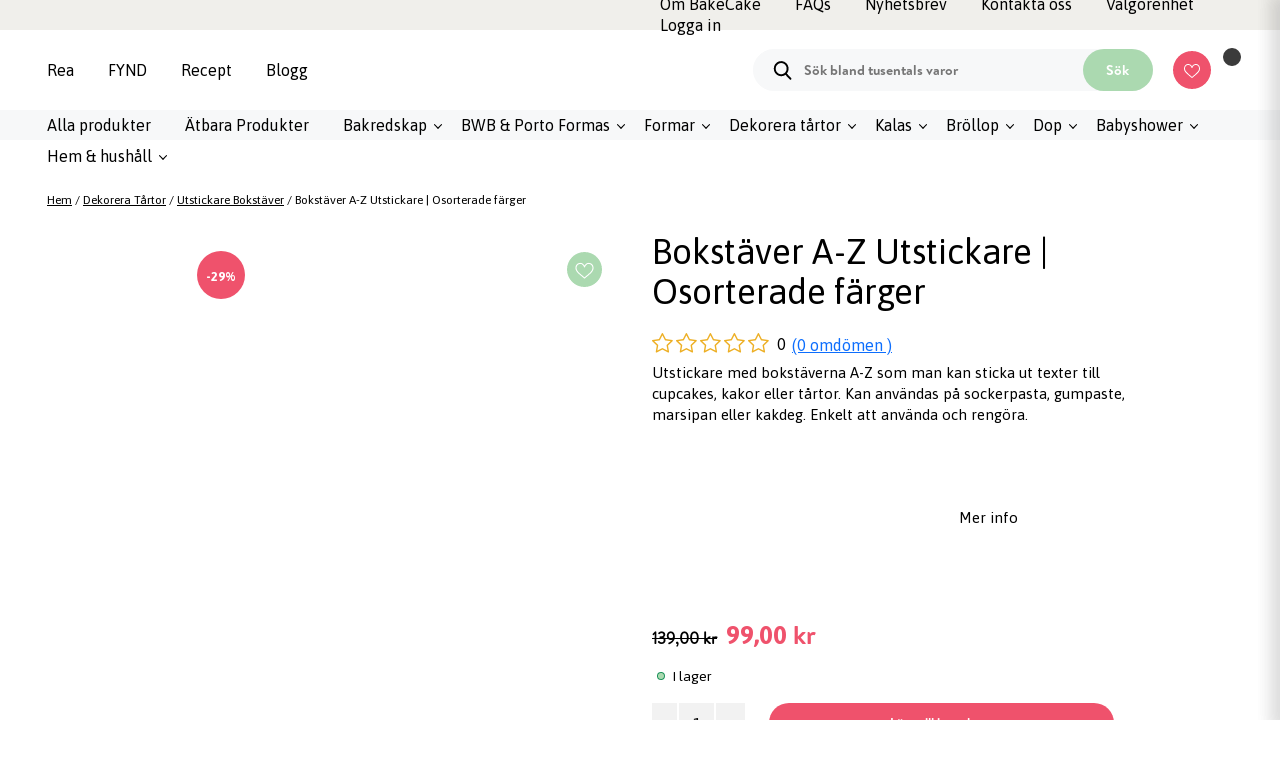

--- FILE ---
content_type: text/html; charset=UTF-8
request_url: https://www.bakecake.se/produkt/bokstaver-a-z-utstickare-osorterade-farger/
body_size: 54780
content:
<!DOCTYPE html>
<html lang="sv-SE" prefix="og: https://ogp.me/ns#">
<head>
	
	<meta name="p:domain_verify" content="99e6008434b2ba6181b961bf8ee453a9"/>
	<meta charset="UTF-8" />
<!-- 	<meta name="viewport" content="initial-scale=1.0, maximum-scale=1.0, user-scalable=no" > -->
<meta name="viewport" content="width=device-width, initial-scale=1" /> 
	<link rel="profile" href="http://gmpg.org/xfn/11">
	<title>Bokstäver A-Z Utstickare | Osorterade färger - BakeCake</title><link rel="preload" as="style" href="https://fonts.googleapis.com/css?family=Lato%3A400%2C500%2C600%2C700%7CPoppins%3A400%2C500%2C600%2C700&#038;display=swap" /><link rel="stylesheet" href="https://fonts.googleapis.com/css?family=Lato%3A400%2C500%2C600%2C700%7CPoppins%3A400%2C500%2C600%2C700&#038;display=swap" media="print" onload="this.media='all'" /><noscript><link rel="stylesheet" href="https://fonts.googleapis.com/css?family=Lato%3A400%2C500%2C600%2C700%7CPoppins%3A400%2C500%2C600%2C700&#038;display=swap" /></noscript><link rel="preload" as="style" href="https://fonts.googleapis.com/css2?family=Asap:ital,wght@0,100..900;1,100..900&#038;display=swap" /><link rel="stylesheet" href="https://fonts.googleapis.com/css2?family=Asap:ital,wght@0,100..900;1,100..900&#038;display=swap" media="print" onload="this.media='all'" /><noscript><link rel="stylesheet" href="https://fonts.googleapis.com/css2?family=Asap:ital,wght@0,100..900;1,100..900&#038;display=swap" /></noscript>
	<!-- Favicon -->
		<link rel="apple-touch-icon" sizes="180x180" href="https://www.bakecake.se/wp-content/themes/bakecake/assets/favicon/apple-touch-icon.png">
		<link rel="safari-pinned-tab" sizes="180x180" href="https://www.bakecake.se/wp-content/themes/bakecake/assets/favicon/safari-pinned-tab.svg">
		<link rel="android-chrome" sizes="256x256" href="https://www.bakecake.se/wp-content/themes/bakecake/assets/favicon/android-chrome-256x256.png">
		<link rel="icon" type="image/png" sizes="32x32" href="https://www.bakecake.se/wp-content/themes/bakecake/assets/favicon/favicon-32x32.png">
		<link rel="icon" type="image/png" sizes="16x16" href="https://www.bakecake.se/wp-content/themes/bakecake/assets/favicon/favicon-16x16.png">
		<link rel="manifest" href="https://www.bakecake.se/wp-content/themes/bakecake/assets/favicon/site.webmanifest">
		<link rel="icon" href="https://www.bakecake.se/wp-content/themes/bakecake/assets/favicon/favicon.ico" type="image/x-icon" />
	<link rel="preconnect" href="https://fonts.googleapis.com">
<link rel="preconnect" href="https://fonts.gstatic.com" crossorigin>

	<link data-minify="1" rel="stylesheet" href="https://www.bakecake.se/wp-content/cache/min/1/npm/bootstrap-icons@1.3.0/font/bootstrap-icons.css?ver=1762707552">
		<meta name="msapplication-TileColor" content="#da532c">
	
	<link data-minify="1" rel="stylesheet" href="https://www.bakecake.se/wp-content/cache/min/1/ajax/libs/font-awesome/6.7.2/css/all.min.css?ver=1762707552" crossorigin="anonymous" referrerpolicy="no-referrer" />
		<meta name="theme-color" content="#ffffff">
	<!-- Favicon -->
    <script type="text/javascript" data-cookieconsent="ignore">
	window.dataLayer = window.dataLayer || [];

	function gtag() {
		dataLayer.push(arguments);
	}

	gtag("consent", "default", {
		ad_personalization: "denied",
		ad_storage: "denied",
		ad_user_data: "denied",
		analytics_storage: "denied",
		functionality_storage: "denied",
		personalization_storage: "denied",
		security_storage: "granted",
		wait_for_update: 500,
	});
	gtag("set", "ads_data_redaction", true);
	</script>
<script type="text/javascript" data-cookieconsent="ignore">
		(function (w, d, s, l, i) {
		w[l] = w[l] || [];
		w[l].push({'gtm.start': new Date().getTime(), event: 'gtm.js'});
		var f = d.getElementsByTagName(s)[0], j = d.createElement(s), dl = l !== 'dataLayer' ? '&l=' + l : '';
		j.async = true;
		j.src = 'https://www.googletagmanager.com/gtm.js?id=' + i + dl;
		f.parentNode.insertBefore(j, f);
	})(
		window,
		document,
		'script',
		'dataLayer',
		'GTM-57S2L6M'
	);
</script>
<script type="text/javascript"
		id="Cookiebot"
		src="https://consent.cookiebot.com/uc.js"
		data-implementation="wp"
		data-cbid="c53d4c07-ec33-409d-a49a-e11031ced3bd"
						data-culture="SV"
				data-blockingmode="auto"
	></script>

<!-- Google Tag Manager for WordPress by gtm4wp.com -->
<script data-cfasync="false" data-pagespeed-no-defer>
	var gtm4wp_datalayer_name = "dataLayer";
	var dataLayer = dataLayer || [];
	const gtm4wp_use_sku_instead = 0;
	const gtm4wp_currency = 'SEK';
	const gtm4wp_product_per_impression = 10;
	const gtm4wp_clear_ecommerce = false;
	const gtm4wp_datalayer_max_timeout = 2000;
</script>
<!-- End Google Tag Manager for WordPress by gtm4wp.com -->
<!-- Sökmotoroptimering av Rank Math PRO – https://rankmath.com/ -->
<meta name="description" content="Utstickare med bokst&auml;verna A-Z som man kan sticka ut texter till cupcakes, kakor eller t&aring;rtor. Kan anv&auml;ndas p&aring; sockerpasta, gumpaste,"/>
<meta name="robots" content="follow, index, max-snippet:-1, max-video-preview:-1, max-image-preview:large"/>
<link rel="canonical" href="https://www.bakecake.se/produkt/bokstaver-a-z-utstickare-osorterade-farger/" />
<meta property="og:locale" content="sv_SE" />
<meta property="og:type" content="product" />
<meta property="og:title" content="Bokstäver A-Z Utstickare | Osorterade färger - BakeCake" />
<meta property="og:description" content="Utstickare med bokst&auml;verna A-Z som man kan sticka ut texter till cupcakes, kakor eller t&aring;rtor. Kan anv&auml;ndas p&aring; sockerpasta, gumpaste," />
<meta property="og:url" content="https://www.bakecake.se/produkt/bokstaver-a-z-utstickare-osorterade-farger/" />
<meta property="og:site_name" content="BakeCake" />
<meta property="og:updated_time" content="2025-12-15T20:33:37+00:00" />
<meta property="og:image" content="https://www.bakecake.se/wp-content/uploads/2025/03/a1941f3709b01e854fc4a079e1b6463b.jpg" />
<meta property="og:image:secure_url" content="https://www.bakecake.se/wp-content/uploads/2025/03/a1941f3709b01e854fc4a079e1b6463b.jpg" />
<meta property="og:image:width" content="1500" />
<meta property="og:image:height" content="1500" />
<meta property="og:image:alt" content="Bokstäver A-Z Utstickare | Osorterade färger" />
<meta property="og:image:type" content="image/jpeg" />
<meta property="product:price:amount" content="99.00" />
<meta property="product:price:currency" content="SEK" />
<meta property="product:availability" content="instock" />
<meta property="product:retailer_item_id" content="49533434" />
<meta name="twitter:card" content="summary_large_image" />
<meta name="twitter:title" content="Bokstäver A-Z Utstickare | Osorterade färger - BakeCake" />
<meta name="twitter:description" content="Utstickare med bokst&auml;verna A-Z som man kan sticka ut texter till cupcakes, kakor eller t&aring;rtor. Kan anv&auml;ndas p&aring; sockerpasta, gumpaste," />
<meta name="twitter:image" content="https://www.bakecake.se/wp-content/uploads/2025/03/a1941f3709b01e854fc4a079e1b6463b.jpg" />
<meta name="twitter:label1" content="Pris" />
<meta name="twitter:data1" content="99,00&nbsp;&#107;&#114;" />
<meta name="twitter:label2" content="Tillgänglighet" />
<meta name="twitter:data2" content="I lager" />
<script type="application/ld+json" class="rank-math-schema-pro">{"@context":"https://schema.org","@graph":[{"@type":"Organization","@id":"https://www.bakecake.se/#organization","name":"BakeCake","url":"https://www.bakecake.se","sameAs":["https://www.facebook.com/BakeCake.se/","https://www.instagram.com/bakecake.se/","https://br.pinterest.com/bakecakese/"],"logo":{"@type":"ImageObject","@id":"https://www.bakecake.se/#logo","url":"https://www.bakecake.se/wp-content/uploads/2021/08/bakecake-online-shop-logo-official-1.png","contentUrl":"https://www.bakecake.se/wp-content/uploads/2021/08/bakecake-online-shop-logo-official-1.png","caption":"BakeCake","inLanguage":"sv-SE","width":"399","height":"250"},"contactPoint":[{"@type":"ContactPoint","telephone":"08-35 65 55","contactType":"customer support"}],"legalName":"Ever Joy AB"},{"@type":"WebSite","@id":"https://www.bakecake.se/#website","url":"https://www.bakecake.se","name":"BakeCake","publisher":{"@id":"https://www.bakecake.se/#organization"},"inLanguage":"sv-SE"},{"@type":"ImageObject","@id":"https://www.bakecake.se/wp-content/uploads/2025/03/a1941f3709b01e854fc4a079e1b6463b.jpg","url":"https://www.bakecake.se/wp-content/uploads/2025/03/a1941f3709b01e854fc4a079e1b6463b.jpg","width":"1500","height":"1500","caption":"Bokst\u00e4ver A-Z Utstickare | Osorterade f\u00e4rger","inLanguage":"sv-SE"},{"@type":"BreadcrumbList","@id":"https://www.bakecake.se/produkt/bokstaver-a-z-utstickare-osorterade-farger/#breadcrumb","itemListElement":[{"@type":"ListItem","position":"1","item":{"@id":"https://www.bakecake.se","name":"Hem"}},{"@type":"ListItem","position":"2","item":{"@id":"https://www.bakecake.se/produkt/bokstaver-a-z-utstickare-osorterade-farger/","name":"Bokst\u00e4ver A-Z Utstickare | Osorterade f\u00e4rger"}}]},{"@type":"ItemPage","@id":"https://www.bakecake.se/produkt/bokstaver-a-z-utstickare-osorterade-farger/#webpage","url":"https://www.bakecake.se/produkt/bokstaver-a-z-utstickare-osorterade-farger/","name":"Bokst\u00e4ver A-Z Utstickare | Osorterade f\u00e4rger - BakeCake","datePublished":"2021-10-22T20:27:29+00:00","dateModified":"2025-12-15T20:33:37+00:00","isPartOf":{"@id":"https://www.bakecake.se/#website"},"primaryImageOfPage":{"@id":"https://www.bakecake.se/wp-content/uploads/2025/03/a1941f3709b01e854fc4a079e1b6463b.jpg"},"inLanguage":"sv-SE","breadcrumb":{"@id":"https://www.bakecake.se/produkt/bokstaver-a-z-utstickare-osorterade-farger/#breadcrumb"}},{"@type":"Product","name":"Bokst\u00e4ver A-Z Utstickare | Osorterade f\u00e4rger - BakeCake","description":"Utstickare med bokst&auml;verna A-Z som man kan sticka ut texter till cupcakes, kakor eller t&aring;rtor. Kan anv&auml;ndas p&aring; sockerpasta, gumpaste, marsipan eller kakdeg. Enkelt att anv&auml;nda och reng&ouml;ra.","sku":"49533434","category":"Dekorera T\u00e5rtor &gt; Utstickare Bokst\u00e4ver","mainEntityOfPage":{"@id":"https://www.bakecake.se/produkt/bokstaver-a-z-utstickare-osorterade-farger/#webpage"},"image":[{"@type":"ImageObject","url":"https://www.bakecake.se/wp-content/uploads/2025/03/a1941f3709b01e854fc4a079e1b6463b.jpg","height":"1500","width":"1500"},{"@type":"ImageObject","url":"https://www.bakecake.se/wp-content/uploads/2025/03/8263830509698ccdf15ef8a434e54345.jpg","height":"1500","width":"1500"},{"@type":"ImageObject","url":"https://www.bakecake.se/wp-content/uploads/2025/03/e9916eb722b82953b30aa492e7664122.jpg","height":"1500","width":"1500"}],"offers":{"@type":"Offer","price":"99.00","priceCurrency":"SEK","priceValidUntil":"2027-12-31","availability":"http://schema.org/InStock","itemCondition":"NewCondition","url":"https://www.bakecake.se/produkt/bokstaver-a-z-utstickare-osorterade-farger/","seller":{"@type":"Organization","@id":"https://www.bakecake.se/","name":"BakeCake","url":"https://www.bakecake.se","logo":"https://www.bakecake.se/wp-content/uploads/2021/08/bakecake-online-shop-logo-official-1.png"},"priceSpecification":{"price":"99.00","priceCurrency":"SEK","valueAddedTaxIncluded":"true"}},"color":"Multif\u00e4rg","additionalProperty":[{"@type":"PropertyValue","name":"pa_brand","value":"BakeCake"}],"@id":"https://www.bakecake.se/produkt/bokstaver-a-z-utstickare-osorterade-farger/#richSnippet"}]}</script>
<!-- /Rank Math SEO-tillägg för WordPress -->

<link rel='dns-prefetch' href='//assets.pinterest.com' />
<link rel='dns-prefetch' href='//cdn.jsdelivr.net' />
<link rel='dns-prefetch' href='//code.jquery.com' />
<link rel='dns-prefetch' href='//fonts.googleapis.com' />
<link rel='dns-prefetch' href='//maps.googleapis.com' />
<link rel='dns-prefetch' href='//maps.gstatic.com' />
<link rel='dns-prefetch' href='//fonts.gstatic.com' />
<link rel='dns-prefetch' href='//ajax.googleapis.com' />
<link rel='dns-prefetch' href='//apis.google.com' />
<link rel='dns-prefetch' href='//google-analytics.com' />
<link rel='dns-prefetch' href='//www.google-analytics.com' />
<link rel='dns-prefetch' href='//ssl.google-analytics.com' />
<link rel='dns-prefetch' href='//youtube.com' />
<link rel='dns-prefetch' href='//api.pinterest.com' />
<link rel='dns-prefetch' href='//cdnjs.cloudflare.com' />
<link rel='dns-prefetch' href='//pixel.wp.com' />
<link rel='dns-prefetch' href='//connect.facebook.net' />
<link rel='dns-prefetch' href='//platform.twitter.com' />
<link rel='dns-prefetch' href='//syndication.twitter.com' />
<link rel='dns-prefetch' href='//platform.instagram.com' />
<link rel='dns-prefetch' href='//disqus.com' />
<link rel='dns-prefetch' href='//sitename.disqus.com' />
<link rel='dns-prefetch' href='//s7.addthis.com' />
<link rel='dns-prefetch' href='//platform.linkedin.com' />
<link rel='dns-prefetch' href='//w.sharethis.com' />
<link rel='dns-prefetch' href='//s0.wp.com' />
<link rel='dns-prefetch' href='//s1.wp.com' />
<link rel='dns-prefetch' href='//s2.wp.com' />
<link rel='dns-prefetch' href='//s.gravatar.com' />
<link rel='dns-prefetch' href='//0.gravatar.com' />
<link rel='dns-prefetch' href='//2.gravatar.com' />
<link rel='dns-prefetch' href='//1.gravatar.com' />
<link rel='dns-prefetch' href='//stats.wp.com' />
<link href='https://fonts.gstatic.com' crossorigin rel='preconnect' />
<link rel="alternate" type="application/rss+xml" title="BakeCake &raquo; Kommentarsflöde för Bokstäver A-Z Utstickare | Osorterade färger" href="https://www.bakecake.se/produkt/bokstaver-a-z-utstickare-osorterade-farger/feed/" />
<link rel="alternate" title="oEmbed (JSON)" type="application/json+oembed" href="https://www.bakecake.se/wp-json/oembed/1.0/embed?url=https%3A%2F%2Fwww.bakecake.se%2Fprodukt%2Fbokstaver-a-z-utstickare-osorterade-farger%2F" />
<link rel="alternate" title="oEmbed (XML)" type="text/xml+oembed" href="https://www.bakecake.se/wp-json/oembed/1.0/embed?url=https%3A%2F%2Fwww.bakecake.se%2Fprodukt%2Fbokstaver-a-z-utstickare-osorterade-farger%2F&#038;format=xml" />
<style id='wp-img-auto-sizes-contain-inline-css' type='text/css'>
img:is([sizes=auto i],[sizes^="auto," i]){contain-intrinsic-size:3000px 1500px}
/*# sourceURL=wp-img-auto-sizes-contain-inline-css */
</style>
<link rel='stylesheet' id='sbi_styles-css' href='https://www.bakecake.se/wp-content/plugins/instagram-feed-pro/css/sbi-styles.min.css?ver=5.12.4?v=1768632030' type='text/css' media='all' />
<style id='wp-emoji-styles-inline-css' type='text/css'>

	img.wp-smiley, img.emoji {
		display: inline !important;
		border: none !important;
		box-shadow: none !important;
		height: 1em !important;
		width: 1em !important;
		margin: 0 0.07em !important;
		vertical-align: -0.1em !important;
		background: none !important;
		padding: 0 !important;
	}
/*# sourceURL=wp-emoji-styles-inline-css */
</style>
<style id='wp-block-library-inline-css' type='text/css'>
:root{--wp-block-synced-color:#7a00df;--wp-block-synced-color--rgb:122,0,223;--wp-bound-block-color:var(--wp-block-synced-color);--wp-editor-canvas-background:#ddd;--wp-admin-theme-color:#007cba;--wp-admin-theme-color--rgb:0,124,186;--wp-admin-theme-color-darker-10:#006ba1;--wp-admin-theme-color-darker-10--rgb:0,107,160.5;--wp-admin-theme-color-darker-20:#005a87;--wp-admin-theme-color-darker-20--rgb:0,90,135;--wp-admin-border-width-focus:2px}@media (min-resolution:192dpi){:root{--wp-admin-border-width-focus:1.5px}}.wp-element-button{cursor:pointer}:root .has-very-light-gray-background-color{background-color:#eee}:root .has-very-dark-gray-background-color{background-color:#313131}:root .has-very-light-gray-color{color:#eee}:root .has-very-dark-gray-color{color:#313131}:root .has-vivid-green-cyan-to-vivid-cyan-blue-gradient-background{background:linear-gradient(135deg,#00d084,#0693e3)}:root .has-purple-crush-gradient-background{background:linear-gradient(135deg,#34e2e4,#4721fb 50%,#ab1dfe)}:root .has-hazy-dawn-gradient-background{background:linear-gradient(135deg,#faaca8,#dad0ec)}:root .has-subdued-olive-gradient-background{background:linear-gradient(135deg,#fafae1,#67a671)}:root .has-atomic-cream-gradient-background{background:linear-gradient(135deg,#fdd79a,#004a59)}:root .has-nightshade-gradient-background{background:linear-gradient(135deg,#330968,#31cdcf)}:root .has-midnight-gradient-background{background:linear-gradient(135deg,#020381,#2874fc)}:root{--wp--preset--font-size--normal:16px;--wp--preset--font-size--huge:42px}.has-regular-font-size{font-size:1em}.has-larger-font-size{font-size:2.625em}.has-normal-font-size{font-size:var(--wp--preset--font-size--normal)}.has-huge-font-size{font-size:var(--wp--preset--font-size--huge)}.has-text-align-center{text-align:center}.has-text-align-left{text-align:left}.has-text-align-right{text-align:right}.has-fit-text{white-space:nowrap!important}#end-resizable-editor-section{display:none}.aligncenter{clear:both}.items-justified-left{justify-content:flex-start}.items-justified-center{justify-content:center}.items-justified-right{justify-content:flex-end}.items-justified-space-between{justify-content:space-between}.screen-reader-text{border:0;clip-path:inset(50%);height:1px;margin:-1px;overflow:hidden;padding:0;position:absolute;width:1px;word-wrap:normal!important}.screen-reader-text:focus{background-color:#ddd;clip-path:none;color:#444;display:block;font-size:1em;height:auto;left:5px;line-height:normal;padding:15px 23px 14px;text-decoration:none;top:5px;width:auto;z-index:100000}html :where(.has-border-color){border-style:solid}html :where([style*=border-top-color]){border-top-style:solid}html :where([style*=border-right-color]){border-right-style:solid}html :where([style*=border-bottom-color]){border-bottom-style:solid}html :where([style*=border-left-color]){border-left-style:solid}html :where([style*=border-width]){border-style:solid}html :where([style*=border-top-width]){border-top-style:solid}html :where([style*=border-right-width]){border-right-style:solid}html :where([style*=border-bottom-width]){border-bottom-style:solid}html :where([style*=border-left-width]){border-left-style:solid}html :where(img[class*=wp-image-]){height:auto;max-width:100%}:where(figure){margin:0 0 1em}html :where(.is-position-sticky){--wp-admin--admin-bar--position-offset:var(--wp-admin--admin-bar--height,0px)}@media screen and (max-width:600px){html :where(.is-position-sticky){--wp-admin--admin-bar--position-offset:0px}}

/*# sourceURL=wp-block-library-inline-css */
</style><link rel='stylesheet' id='selectize-css' href='https://www.bakecake.se/wp-content/plugins/woocommerce-product-search/css/selectize/selectize.min.css?ver=4.0.1?v=1768632030' type='text/css' media='all' />
<link rel='stylesheet' id='wps-price-slider-css' href='https://www.bakecake.se/wp-content/plugins/woocommerce-product-search/css/price-slider.min.css?ver=4.0.1?v=1768632030' type='text/css' media='all' />
<link data-minify="1" rel='stylesheet' id='product-search-css' href='https://www.bakecake.se/wp-content/cache/min/1/wp-content/plugins/woocommerce-product-search/css/product-search.min.css?ver=1762707552' type='text/css' media='all' />
<style id='global-styles-inline-css' type='text/css'>
:root{--wp--preset--aspect-ratio--square: 1;--wp--preset--aspect-ratio--4-3: 4/3;--wp--preset--aspect-ratio--3-4: 3/4;--wp--preset--aspect-ratio--3-2: 3/2;--wp--preset--aspect-ratio--2-3: 2/3;--wp--preset--aspect-ratio--16-9: 16/9;--wp--preset--aspect-ratio--9-16: 9/16;--wp--preset--color--black: #000000;--wp--preset--color--cyan-bluish-gray: #abb8c3;--wp--preset--color--white: #ffffff;--wp--preset--color--pale-pink: #f78da7;--wp--preset--color--vivid-red: #cf2e2e;--wp--preset--color--luminous-vivid-orange: #ff6900;--wp--preset--color--luminous-vivid-amber: #fcb900;--wp--preset--color--light-green-cyan: #7bdcb5;--wp--preset--color--vivid-green-cyan: #00d084;--wp--preset--color--pale-cyan-blue: #8ed1fc;--wp--preset--color--vivid-cyan-blue: #0693e3;--wp--preset--color--vivid-purple: #9b51e0;--wp--preset--gradient--vivid-cyan-blue-to-vivid-purple: linear-gradient(135deg,rgb(6,147,227) 0%,rgb(155,81,224) 100%);--wp--preset--gradient--light-green-cyan-to-vivid-green-cyan: linear-gradient(135deg,rgb(122,220,180) 0%,rgb(0,208,130) 100%);--wp--preset--gradient--luminous-vivid-amber-to-luminous-vivid-orange: linear-gradient(135deg,rgb(252,185,0) 0%,rgb(255,105,0) 100%);--wp--preset--gradient--luminous-vivid-orange-to-vivid-red: linear-gradient(135deg,rgb(255,105,0) 0%,rgb(207,46,46) 100%);--wp--preset--gradient--very-light-gray-to-cyan-bluish-gray: linear-gradient(135deg,rgb(238,238,238) 0%,rgb(169,184,195) 100%);--wp--preset--gradient--cool-to-warm-spectrum: linear-gradient(135deg,rgb(74,234,220) 0%,rgb(151,120,209) 20%,rgb(207,42,186) 40%,rgb(238,44,130) 60%,rgb(251,105,98) 80%,rgb(254,248,76) 100%);--wp--preset--gradient--blush-light-purple: linear-gradient(135deg,rgb(255,206,236) 0%,rgb(152,150,240) 100%);--wp--preset--gradient--blush-bordeaux: linear-gradient(135deg,rgb(254,205,165) 0%,rgb(254,45,45) 50%,rgb(107,0,62) 100%);--wp--preset--gradient--luminous-dusk: linear-gradient(135deg,rgb(255,203,112) 0%,rgb(199,81,192) 50%,rgb(65,88,208) 100%);--wp--preset--gradient--pale-ocean: linear-gradient(135deg,rgb(255,245,203) 0%,rgb(182,227,212) 50%,rgb(51,167,181) 100%);--wp--preset--gradient--electric-grass: linear-gradient(135deg,rgb(202,248,128) 0%,rgb(113,206,126) 100%);--wp--preset--gradient--midnight: linear-gradient(135deg,rgb(2,3,129) 0%,rgb(40,116,252) 100%);--wp--preset--font-size--small: 13px;--wp--preset--font-size--medium: 20px;--wp--preset--font-size--large: 36px;--wp--preset--font-size--x-large: 42px;--wp--preset--spacing--20: 0.44rem;--wp--preset--spacing--30: 0.67rem;--wp--preset--spacing--40: 1rem;--wp--preset--spacing--50: 1.5rem;--wp--preset--spacing--60: 2.25rem;--wp--preset--spacing--70: 3.38rem;--wp--preset--spacing--80: 5.06rem;--wp--preset--shadow--natural: 6px 6px 9px rgba(0, 0, 0, 0.2);--wp--preset--shadow--deep: 12px 12px 50px rgba(0, 0, 0, 0.4);--wp--preset--shadow--sharp: 6px 6px 0px rgba(0, 0, 0, 0.2);--wp--preset--shadow--outlined: 6px 6px 0px -3px rgb(255, 255, 255), 6px 6px rgb(0, 0, 0);--wp--preset--shadow--crisp: 6px 6px 0px rgb(0, 0, 0);}:where(.is-layout-flex){gap: 0.5em;}:where(.is-layout-grid){gap: 0.5em;}body .is-layout-flex{display: flex;}.is-layout-flex{flex-wrap: wrap;align-items: center;}.is-layout-flex > :is(*, div){margin: 0;}body .is-layout-grid{display: grid;}.is-layout-grid > :is(*, div){margin: 0;}:where(.wp-block-columns.is-layout-flex){gap: 2em;}:where(.wp-block-columns.is-layout-grid){gap: 2em;}:where(.wp-block-post-template.is-layout-flex){gap: 1.25em;}:where(.wp-block-post-template.is-layout-grid){gap: 1.25em;}.has-black-color{color: var(--wp--preset--color--black) !important;}.has-cyan-bluish-gray-color{color: var(--wp--preset--color--cyan-bluish-gray) !important;}.has-white-color{color: var(--wp--preset--color--white) !important;}.has-pale-pink-color{color: var(--wp--preset--color--pale-pink) !important;}.has-vivid-red-color{color: var(--wp--preset--color--vivid-red) !important;}.has-luminous-vivid-orange-color{color: var(--wp--preset--color--luminous-vivid-orange) !important;}.has-luminous-vivid-amber-color{color: var(--wp--preset--color--luminous-vivid-amber) !important;}.has-light-green-cyan-color{color: var(--wp--preset--color--light-green-cyan) !important;}.has-vivid-green-cyan-color{color: var(--wp--preset--color--vivid-green-cyan) !important;}.has-pale-cyan-blue-color{color: var(--wp--preset--color--pale-cyan-blue) !important;}.has-vivid-cyan-blue-color{color: var(--wp--preset--color--vivid-cyan-blue) !important;}.has-vivid-purple-color{color: var(--wp--preset--color--vivid-purple) !important;}.has-black-background-color{background-color: var(--wp--preset--color--black) !important;}.has-cyan-bluish-gray-background-color{background-color: var(--wp--preset--color--cyan-bluish-gray) !important;}.has-white-background-color{background-color: var(--wp--preset--color--white) !important;}.has-pale-pink-background-color{background-color: var(--wp--preset--color--pale-pink) !important;}.has-vivid-red-background-color{background-color: var(--wp--preset--color--vivid-red) !important;}.has-luminous-vivid-orange-background-color{background-color: var(--wp--preset--color--luminous-vivid-orange) !important;}.has-luminous-vivid-amber-background-color{background-color: var(--wp--preset--color--luminous-vivid-amber) !important;}.has-light-green-cyan-background-color{background-color: var(--wp--preset--color--light-green-cyan) !important;}.has-vivid-green-cyan-background-color{background-color: var(--wp--preset--color--vivid-green-cyan) !important;}.has-pale-cyan-blue-background-color{background-color: var(--wp--preset--color--pale-cyan-blue) !important;}.has-vivid-cyan-blue-background-color{background-color: var(--wp--preset--color--vivid-cyan-blue) !important;}.has-vivid-purple-background-color{background-color: var(--wp--preset--color--vivid-purple) !important;}.has-black-border-color{border-color: var(--wp--preset--color--black) !important;}.has-cyan-bluish-gray-border-color{border-color: var(--wp--preset--color--cyan-bluish-gray) !important;}.has-white-border-color{border-color: var(--wp--preset--color--white) !important;}.has-pale-pink-border-color{border-color: var(--wp--preset--color--pale-pink) !important;}.has-vivid-red-border-color{border-color: var(--wp--preset--color--vivid-red) !important;}.has-luminous-vivid-orange-border-color{border-color: var(--wp--preset--color--luminous-vivid-orange) !important;}.has-luminous-vivid-amber-border-color{border-color: var(--wp--preset--color--luminous-vivid-amber) !important;}.has-light-green-cyan-border-color{border-color: var(--wp--preset--color--light-green-cyan) !important;}.has-vivid-green-cyan-border-color{border-color: var(--wp--preset--color--vivid-green-cyan) !important;}.has-pale-cyan-blue-border-color{border-color: var(--wp--preset--color--pale-cyan-blue) !important;}.has-vivid-cyan-blue-border-color{border-color: var(--wp--preset--color--vivid-cyan-blue) !important;}.has-vivid-purple-border-color{border-color: var(--wp--preset--color--vivid-purple) !important;}.has-vivid-cyan-blue-to-vivid-purple-gradient-background{background: var(--wp--preset--gradient--vivid-cyan-blue-to-vivid-purple) !important;}.has-light-green-cyan-to-vivid-green-cyan-gradient-background{background: var(--wp--preset--gradient--light-green-cyan-to-vivid-green-cyan) !important;}.has-luminous-vivid-amber-to-luminous-vivid-orange-gradient-background{background: var(--wp--preset--gradient--luminous-vivid-amber-to-luminous-vivid-orange) !important;}.has-luminous-vivid-orange-to-vivid-red-gradient-background{background: var(--wp--preset--gradient--luminous-vivid-orange-to-vivid-red) !important;}.has-very-light-gray-to-cyan-bluish-gray-gradient-background{background: var(--wp--preset--gradient--very-light-gray-to-cyan-bluish-gray) !important;}.has-cool-to-warm-spectrum-gradient-background{background: var(--wp--preset--gradient--cool-to-warm-spectrum) !important;}.has-blush-light-purple-gradient-background{background: var(--wp--preset--gradient--blush-light-purple) !important;}.has-blush-bordeaux-gradient-background{background: var(--wp--preset--gradient--blush-bordeaux) !important;}.has-luminous-dusk-gradient-background{background: var(--wp--preset--gradient--luminous-dusk) !important;}.has-pale-ocean-gradient-background{background: var(--wp--preset--gradient--pale-ocean) !important;}.has-electric-grass-gradient-background{background: var(--wp--preset--gradient--electric-grass) !important;}.has-midnight-gradient-background{background: var(--wp--preset--gradient--midnight) !important;}.has-small-font-size{font-size: var(--wp--preset--font-size--small) !important;}.has-medium-font-size{font-size: var(--wp--preset--font-size--medium) !important;}.has-large-font-size{font-size: var(--wp--preset--font-size--large) !important;}.has-x-large-font-size{font-size: var(--wp--preset--font-size--x-large) !important;}
/*# sourceURL=global-styles-inline-css */
</style>

<style id='classic-theme-styles-inline-css' type='text/css'>
/*! This file is auto-generated */
.wp-block-button__link{color:#fff;background-color:#32373c;border-radius:9999px;box-shadow:none;text-decoration:none;padding:calc(.667em + 2px) calc(1.333em + 2px);font-size:1.125em}.wp-block-file__button{background:#32373c;color:#fff;text-decoration:none}
/*# sourceURL=/wp-includes/css/classic-themes.min.css */
</style>
<link data-minify="1" rel='stylesheet' id='cr-frontend-css-css' href='https://www.bakecake.se/wp-content/cache/min/1/wp-content/plugins/customer-reviews-woocommerce/css/frontend.css?ver=1762707552' type='text/css' media='all' />
<link data-minify="1" rel='stylesheet' id='acoplw-style-css' href='https://www.bakecake.se/wp-content/cache/min/1/wp-content/plugins/aco-product-labels-for-woocommerce/assets/css/frontend.css?ver=1762707552' type='text/css' media='all' />
<link data-minify="1" rel='stylesheet' id='contact-form-7-css' href='https://www.bakecake.se/wp-content/cache/min/1/wp-content/plugins/contact-form-7/includes/css/styles.css?ver=1762707552' type='text/css' media='all' />

<link data-minify="1" rel='stylesheet' id='mailerlite_forms.css-css' href='https://www.bakecake.se/wp-content/cache/min/1/wp-content/plugins/official-mailerlite-sign-up-forms/assets/css/mailerlite_forms.css?ver=1762707552' type='text/css' media='all' />
<link data-minify="1" rel='stylesheet' id='woocommerce-layout-css' href='https://www.bakecake.se/wp-content/cache/min/1/wp-content/plugins/woocommerce/assets/css/woocommerce-layout.css?ver=1762707552' type='text/css' media='all' />
<link data-minify="1" rel='stylesheet' id='woocommerce-smallscreen-css' href='https://www.bakecake.se/wp-content/cache/min/1/wp-content/plugins/woocommerce/assets/css/woocommerce-smallscreen.css?ver=1762707552' type='text/css' media='only screen and (max-width: 768px)' />
<link data-minify="1" rel='stylesheet' id='woocommerce-general-css' href='https://www.bakecake.se/wp-content/cache/min/1/wp-content/plugins/woocommerce/assets/css/woocommerce.css?ver=1762707552' type='text/css' media='all' />
<style id='woocommerce-inline-inline-css' type='text/css'>
.woocommerce form .form-row .required { visibility: visible; }
/*# sourceURL=woocommerce-inline-inline-css */
</style>
<link data-minify="1" rel='stylesheet' id='wpcf7-redirect-script-frontend-css' href='https://www.bakecake.se/wp-content/cache/min/1/wp-content/plugins/wpcf7-redirect/build/assets/frontend-script.css?ver=1762707552' type='text/css' media='all' />
<link data-minify="1" rel='stylesheet' id='wc-prl-css-css' href='https://www.bakecake.se/wp-content/cache/min/1/wp-content/plugins/woocommerce-product-recommendations/assets/css/frontend/woocommerce.css?ver=1762707552' type='text/css' media='all' />
<link data-minify="1" rel='stylesheet' id='free-shipping-label-public-css' href='https://www.bakecake.se/wp-content/cache/min/1/wp-content/plugins/free-shipping-label-pro/assets/build/fsl-public.css?ver=1762707552' type='text/css' media='all' />
<link rel='stylesheet' id='pinterest-for-woocommerce-pins-css' href='//www.bakecake.se/wp-content/plugins/pinterest-for-woocommerce/assets/css/frontend/pinterest-for-woocommerce-pins.min.css?ver=1.4.23?v=1768632030' type='text/css' media='all' />
<link data-minify="1" rel='stylesheet' id='wvr-front-comment-css' href='https://www.bakecake.se/wp-content/cache/min/1/wp-content/plugins/woo-virtual-reviews/assets/css/front-comment.css?ver=1762707552' type='text/css' media='all' />
<style id='wvr-front-comment-inline-css' type='text/css'>
.wvr-customer-pick .wvr-select-sample-cmt{color: #000000; background-color:#dddddd;}.wvr-customer-pick .wvr-select-sample-cmt:hover{color: #ffffff; background-color:#ff0000;}.wvr-product-purchased{color: #000000; background-color:#eeeeee;}.wvr-icon-purchased{color: #000000;}.wvr-icon-purchased:before{content:'\e900'; margin-right:5px}
/*# sourceURL=wvr-front-comment-inline-css */
</style>
<link data-minify="1" rel='stylesheet' id='bs-theme-css' href='https://www.bakecake.se/wp-content/cache/min/1/npm/bootstrap@5.1.3/dist/css/bootstrap.min.css?ver=1762707552' type='text/css' media='all' crossorigin="anonymous" />
<link data-minify="1" rel='stylesheet' id='ui_style-css' href='https://www.bakecake.se/wp-content/cache/min/1/ui/1.12.1/themes/smoothness/jquery-ui.css?ver=1762707552' type='text/css' media='all' />
<link data-minify="1" rel='stylesheet' id='custom_wp_css_fonts-css' href='https://www.bakecake.se/wp-content/cache/min/1/wp-content/themes/bakecake/assets/fonts/fonts.css?ver=1762707552' type='text/css' media='all' />
<link data-minify="1" rel='stylesheet' id='custom_wp_css-css' href='https://www.bakecake.se/wp-content/cache/min/1/wp-content/themes/bakecake/assets/css/main.css?ver=1762707552' type='text/css' media='all' />
<link data-minify="1" rel='stylesheet' id='slick-css-css' href='https://www.bakecake.se/wp-content/cache/min/1/wp-content/themes/bakecake/assets/slick/slick.css?ver=1762707552' type='text/css' media='all' />
<link data-minify="1" rel='stylesheet' id='slick-theme-css' href='https://www.bakecake.se/wp-content/cache/min/1/wp-content/themes/bakecake/assets/slick/slick-theme.css?ver=1762707552' type='text/css' media='all' />
<link rel='stylesheet' id='lb-css-css' href='https://www.bakecake.se/wp-content/themes/bakecake/assets/lightbox/lightbox.min.css?ver=1.0.0?v=1768632030' type='text/css' media='all' />
<link data-minify="1" rel='stylesheet' id='swiper-css-css' href='https://www.bakecake.se/wp-content/cache/min/1/wp-content/themes/bakecake/assets/swiper/swiper-bundle.min.css?ver=1762707552' type='text/css' media='all' />
<link rel='stylesheet' id='photoswipe-css' href='https://www.bakecake.se/wp-content/plugins/woocommerce/assets/css/photoswipe/photoswipe.min.css?ver=10.4.3?v=1768632030' type='text/css' media='all' />
<link rel='stylesheet' id='photoswipe-default-skin-css' href='https://www.bakecake.se/wp-content/plugins/woocommerce/assets/css/photoswipe/default-skin/default-skin.min.css?ver=10.4.3?v=1768632030' type='text/css' media='all' />
<style id='wp-block-button-inline-css' type='text/css'>
.wp-block-button__link{align-content:center;box-sizing:border-box;cursor:pointer;display:inline-block;height:100%;text-align:center;word-break:break-word}.wp-block-button__link.aligncenter{text-align:center}.wp-block-button__link.alignright{text-align:right}:where(.wp-block-button__link){border-radius:9999px;box-shadow:none;padding:calc(.667em + 2px) calc(1.333em + 2px);text-decoration:none}.wp-block-button[style*=text-decoration] .wp-block-button__link{text-decoration:inherit}.wp-block-buttons>.wp-block-button.has-custom-width{max-width:none}.wp-block-buttons>.wp-block-button.has-custom-width .wp-block-button__link{width:100%}.wp-block-buttons>.wp-block-button.has-custom-font-size .wp-block-button__link{font-size:inherit}.wp-block-buttons>.wp-block-button.wp-block-button__width-25{width:calc(25% - var(--wp--style--block-gap, .5em)*.75)}.wp-block-buttons>.wp-block-button.wp-block-button__width-50{width:calc(50% - var(--wp--style--block-gap, .5em)*.5)}.wp-block-buttons>.wp-block-button.wp-block-button__width-75{width:calc(75% - var(--wp--style--block-gap, .5em)*.25)}.wp-block-buttons>.wp-block-button.wp-block-button__width-100{flex-basis:100%;width:100%}.wp-block-buttons.is-vertical>.wp-block-button.wp-block-button__width-25{width:25%}.wp-block-buttons.is-vertical>.wp-block-button.wp-block-button__width-50{width:50%}.wp-block-buttons.is-vertical>.wp-block-button.wp-block-button__width-75{width:75%}.wp-block-button.is-style-squared,.wp-block-button__link.wp-block-button.is-style-squared{border-radius:0}.wp-block-button.no-border-radius,.wp-block-button__link.no-border-radius{border-radius:0!important}:root :where(.wp-block-button .wp-block-button__link.is-style-outline),:root :where(.wp-block-button.is-style-outline>.wp-block-button__link){border:2px solid;padding:.667em 1.333em}:root :where(.wp-block-button .wp-block-button__link.is-style-outline:not(.has-text-color)),:root :where(.wp-block-button.is-style-outline>.wp-block-button__link:not(.has-text-color)){color:currentColor}:root :where(.wp-block-button .wp-block-button__link.is-style-outline:not(.has-background)),:root :where(.wp-block-button.is-style-outline>.wp-block-button__link:not(.has-background)){background-color:initial;background-image:none}
/*# sourceURL=https://www.bakecake.se/wp-includes/blocks/button/style.min.css */
</style>
<style id='wp-block-search-inline-css' type='text/css'>
.wp-block-search__button{margin-left:10px;word-break:normal}.wp-block-search__button.has-icon{line-height:0}.wp-block-search__button svg{height:1.25em;min-height:24px;min-width:24px;width:1.25em;fill:currentColor;vertical-align:text-bottom}:where(.wp-block-search__button){border:1px solid #ccc;padding:6px 10px}.wp-block-search__inside-wrapper{display:flex;flex:auto;flex-wrap:nowrap;max-width:100%}.wp-block-search__label{width:100%}.wp-block-search.wp-block-search__button-only .wp-block-search__button{box-sizing:border-box;display:flex;flex-shrink:0;justify-content:center;margin-left:0;max-width:100%}.wp-block-search.wp-block-search__button-only .wp-block-search__inside-wrapper{min-width:0!important;transition-property:width}.wp-block-search.wp-block-search__button-only .wp-block-search__input{flex-basis:100%;transition-duration:.3s}.wp-block-search.wp-block-search__button-only.wp-block-search__searchfield-hidden,.wp-block-search.wp-block-search__button-only.wp-block-search__searchfield-hidden .wp-block-search__inside-wrapper{overflow:hidden}.wp-block-search.wp-block-search__button-only.wp-block-search__searchfield-hidden .wp-block-search__input{border-left-width:0!important;border-right-width:0!important;flex-basis:0;flex-grow:0;margin:0;min-width:0!important;padding-left:0!important;padding-right:0!important;width:0!important}:where(.wp-block-search__input){appearance:none;border:1px solid #949494;flex-grow:1;font-family:inherit;font-size:inherit;font-style:inherit;font-weight:inherit;letter-spacing:inherit;line-height:inherit;margin-left:0;margin-right:0;min-width:3rem;padding:8px;text-decoration:unset!important;text-transform:inherit}:where(.wp-block-search__button-inside .wp-block-search__inside-wrapper){background-color:#fff;border:1px solid #949494;box-sizing:border-box;padding:4px}:where(.wp-block-search__button-inside .wp-block-search__inside-wrapper) .wp-block-search__input{border:none;border-radius:0;padding:0 4px}:where(.wp-block-search__button-inside .wp-block-search__inside-wrapper) .wp-block-search__input:focus{outline:none}:where(.wp-block-search__button-inside .wp-block-search__inside-wrapper) :where(.wp-block-search__button){padding:4px 8px}.wp-block-search.aligncenter .wp-block-search__inside-wrapper{margin:auto}.wp-block[data-align=right] .wp-block-search.wp-block-search__button-only .wp-block-search__inside-wrapper{float:right}
/*# sourceURL=https://www.bakecake.se/wp-includes/blocks/search/style.min.css */
</style>
<link data-minify="1" rel='stylesheet' id='site-reviews-css' href='https://www.bakecake.se/wp-content/cache/min/1/wp-content/plugins/site-reviews/assets/styles/default.css?ver=1762707552' type='text/css' media='all' />
<style id='site-reviews-inline-css' type='text/css'>
:root{--glsr-star-empty:url(https://www.bakecake.se/wp-content/themes/bakecake/assets/icons/star-empty.svg);--glsr-star-error:url(https://www.bakecake.se/wp-content/plugins/site-reviews/assets/images/stars/default/star-error.svg);--glsr-star-full:url(https://www.bakecake.se/wp-content/themes/bakecake/assets/icons/star-full.svg);--glsr-star-half:url(https://www.bakecake.se/wp-content/themes/bakecake/assets/icons/star-half.svg)}

/*# sourceURL=site-reviews-inline-css */
</style>
<style id='rocket-lazyload-inline-css' type='text/css'>
.rll-youtube-player{position:relative;padding-bottom:56.23%;height:0;overflow:hidden;max-width:100%;}.rll-youtube-player:focus-within{outline: 2px solid currentColor;outline-offset: 5px;}.rll-youtube-player iframe{position:absolute;top:0;left:0;width:100%;height:100%;z-index:100;background:0 0}.rll-youtube-player img{bottom:0;display:block;left:0;margin:auto;max-width:100%;width:100%;position:absolute;right:0;top:0;border:none;height:auto;-webkit-transition:.4s all;-moz-transition:.4s all;transition:.4s all}.rll-youtube-player img:hover{-webkit-filter:brightness(75%)}.rll-youtube-player .play{height:100%;width:100%;left:0;top:0;position:absolute;background:url(https://www.bakecake.se/wp-content/plugins/wp-rocket/assets/img/youtube.png) no-repeat center;background-color: transparent !important;cursor:pointer;border:none;}
/*# sourceURL=rocket-lazyload-inline-css */
</style>
<script type="text/javascript" src="https://www.bakecake.se/wp-includes/js/jquery/jquery.min.js?ver=3.7.1?v=1768632030" id="jquery-core-js"></script>
<script type="text/javascript" src="https://www.bakecake.se/wp-includes/js/jquery/jquery-migrate.min.js?ver=3.4.1?v=1768632030" id="jquery-migrate-js"></script>
<script type="text/javascript" id="ajax-login-script-js-extra">
/* <![CDATA[ */
var ajax_login_object = {"ajaxurl":"https://www.bakecake.se/wp-admin/admin-ajax.php","redirecturl":"https://www.bakecake.se/mitt-konto/","loadingmessage":"Loggar in.."};
//# sourceURL=ajax-login-script-js-extra
/* ]]> */
</script>
<script type="text/javascript" src="https://www.bakecake.se/wp-content/themes/bakecake/assets/js/ajaxform.js?ver=6.9?v=1768632030" id="ajax-login-script-js"></script>
<script type="text/javascript" id="acoplw-script-js-extra">
/* <![CDATA[ */
var acoplw_frontend_object = {"classname":"","enablejquery":"0"};
//# sourceURL=acoplw-script-js-extra
/* ]]> */
</script>
<script type="text/javascript" src="https://www.bakecake.se/wp-content/plugins/aco-product-labels-for-woocommerce/includes/../assets/js/frontend.js?ver=1.5.10?v=1768632030" id="acoplw-script-js"></script>
<script type="text/javascript" src="https://www.bakecake.se/wp-content/plugins/woocommerce/assets/js/jquery-blockui/jquery.blockUI.min.js?ver=2.7.0-wc.10.4.3?v=1768632030" id="wc-jquery-blockui-js" defer="defer" data-wp-strategy="defer"></script>
<script type="text/javascript" id="wc-add-to-cart-js-extra">
/* <![CDATA[ */
var wc_add_to_cart_params = {"ajax_url":"/wp-admin/admin-ajax.php","wc_ajax_url":"/?wc-ajax=%%endpoint%%","i18n_view_cart":"Visa varukorg","cart_url":"https://www.bakecake.se/varukorg/","is_cart":"","cart_redirect_after_add":"no"};
//# sourceURL=wc-add-to-cart-js-extra
/* ]]> */
</script>
<script type="text/javascript" src="https://www.bakecake.se/wp-content/plugins/woocommerce/assets/js/frontend/add-to-cart.min.js?ver=10.4.3?v=1768632030" id="wc-add-to-cart-js" defer="defer" data-wp-strategy="defer"></script>
<script type="text/javascript" id="wc-single-product-js-extra">
/* <![CDATA[ */
var wc_single_product_params = {"i18n_required_rating_text":"V\u00e4lj ett betyg","i18n_rating_options":["1 av 5 stj\u00e4rnor","2 av 5 stj\u00e4rnor","3 av 5 stj\u00e4rnor","4 av 5 stj\u00e4rnor","5 av 5 stj\u00e4rnor"],"i18n_product_gallery_trigger_text":"Visa bildgalleri i fullsk\u00e4rm","review_rating_required":"yes","flexslider":{"rtl":false,"animation":"slide","smoothHeight":true,"directionNav":false,"controlNav":"thumbnails","slideshow":false,"animationSpeed":500,"animationLoop":false,"allowOneSlide":false},"zoom_enabled":"","zoom_options":[],"photoswipe_enabled":"","photoswipe_options":{"shareEl":false,"closeOnScroll":false,"history":false,"hideAnimationDuration":0,"showAnimationDuration":0},"flexslider_enabled":""};
//# sourceURL=wc-single-product-js-extra
/* ]]> */
</script>
<script type="text/javascript" src="https://www.bakecake.se/wp-content/plugins/woocommerce/assets/js/frontend/single-product.min.js?ver=10.4.3?v=1768632030" id="wc-single-product-js" defer="defer" data-wp-strategy="defer"></script>
<script type="text/javascript" src="https://www.bakecake.se/wp-content/plugins/woocommerce/assets/js/js-cookie/js.cookie.min.js?ver=2.1.4-wc.10.4.3?v=1768632030" id="wc-js-cookie-js" defer="defer" data-wp-strategy="defer"></script>
<script type="text/javascript" id="woocommerce-js-extra">
/* <![CDATA[ */
var woocommerce_params = {"ajax_url":"/wp-admin/admin-ajax.php","wc_ajax_url":"/?wc-ajax=%%endpoint%%","i18n_password_show":"Visa l\u00f6senord","i18n_password_hide":"D\u00f6lj l\u00f6senord"};
//# sourceURL=woocommerce-js-extra
/* ]]> */
</script>
<script type="text/javascript" src="https://www.bakecake.se/wp-content/plugins/woocommerce/assets/js/frontend/woocommerce.min.js?ver=10.4.3?v=1768632030" id="woocommerce-js" defer="defer" data-wp-strategy="defer"></script>
<script type="text/javascript" id="fast-comment-js-extra">
/* <![CDATA[ */
var php_js = {"auto_rating":"0","first_comment":""};
//# sourceURL=fast-comment-js-extra
/* ]]> */
</script>
<script type="text/javascript" src="https://www.bakecake.se/wp-content/plugins/woo-virtual-reviews/assets/js/front-script.js?ver=1.2.7?v=1768632030" id="fast-comment-js"></script>
<script type="text/javascript" src="https://www.bakecake.se/wp-content/plugins/woocommerce-profitmetrics/js/pmTPTrack.js?ver=2.33?v=1768632030" id="pmTPTrack-js"></script>
<script type="text/javascript" id="wc-cart-fragments-js-extra">
/* <![CDATA[ */
var wc_cart_fragments_params = {"ajax_url":"/wp-admin/admin-ajax.php","wc_ajax_url":"/?wc-ajax=%%endpoint%%","cart_hash_key":"wc_cart_hash_2c02e0c809b6f18333b4a2fa8e6f8ba2","fragment_name":"wc_fragments_2c02e0c809b6f18333b4a2fa8e6f8ba2","request_timeout":"5000"};
//# sourceURL=wc-cart-fragments-js-extra
/* ]]> */
</script>
<script type="text/javascript" src="https://www.bakecake.se/wp-content/plugins/woocommerce/assets/js/frontend/cart-fragments.min.js?ver=10.4.3?v=1768632030" id="wc-cart-fragments-js" defer="defer" data-wp-strategy="defer"></script>
<script type="text/javascript" src="https://www.bakecake.se/wp-content/themes/bakecake/assets/swiper/swiper-bundle.min.js?ver=6.9?v=1768632030" id="swiper-js-js"></script>
<script type="text/javascript" src="https://www.bakecake.se/wp-content/plugins/woocommerce/assets/js/photoswipe/photoswipe.min.js?ver=4.1.1-wc.10.4.3?v=1768632030" id="wc-photoswipe-js" defer="defer" data-wp-strategy="defer"></script>
<script type="text/javascript" src="https://www.bakecake.se/wp-content/plugins/woocommerce/assets/js/photoswipe/photoswipe-ui-default.min.js?ver=4.1.1-wc.10.4.3?v=1768632030" id="wc-photoswipe-ui-default-js" defer="defer" data-wp-strategy="defer"></script>
<script>
window.wc_ga_pro = {};

window.wc_ga_pro.ajax_url = 'https://www.bakecake.se/wp-admin/admin-ajax.php';

window.wc_ga_pro.available_gateways = {"kco":"Klarna"};

// interpolate json by replacing placeholders with variables
window.wc_ga_pro.interpolate_json = function( object, variables ) {

	if ( ! variables ) {
		return object;
	}

	var j = JSON.stringify( object );

	for ( var k in variables ) {
		j = j.split( '{$' + k + '}' ).join( variables[ k ] );
	}

	return JSON.parse( j );
};

// return the title for a payment gateway
window.wc_ga_pro.get_payment_method_title = function( payment_method ) {
	return window.wc_ga_pro.available_gateways[ payment_method ] || payment_method;
};

// check if an email is valid
window.wc_ga_pro.is_valid_email = function( email ) {
  return /[^\s@]+@[^\s@]+\.[^\s@]+/.test( email );
};

</script>
<!-- Start WooCommerce Google Analytics Pro -->
		<script>
	(function(i,s,o,g,r,a,m){i['GoogleAnalyticsObject']=r;i[r]=i[r]||function(){
	(i[r].q=i[r].q||[]).push(arguments)},i[r].l=1*new Date();a=s.createElement(o),
	m=s.getElementsByTagName(o)[0];a.async=1;a.src=g;m.parentNode.insertBefore(a,m)
	})(window,document,'script','https://www.google-analytics.com/analytics.js','ga');
		ga( 'create', 'UA-159359681-1', {"cookieDomain":"auto"} );
	ga( 'set', 'forceSSL', true );
	ga( 'require', 'displayfeatures' );
	ga( 'require', 'linkid' );
	ga( 'require', 'ec' );

	
	(function() {

		// trigger an event the old-fashioned way to avoid a jQuery dependency and still support IE
		var event = document.createEvent( 'Event' );

		event.initEvent( 'wc_google_analytics_pro_loaded', true, true );

		document.dispatchEvent( event );
	})();
</script>
		<!-- end WooCommerce Google Analytics Pro -->
		<link rel="https://api.w.org/" href="https://www.bakecake.se/wp-json/" /><link rel="alternate" title="JSON" type="application/json" href="https://www.bakecake.se/wp-json/wp/v2/product/97982" /><link rel="EditURI" type="application/rsd+xml" title="RSD" href="https://www.bakecake.se/xmlrpc.php?rsd" />
<meta name="generator" content="WordPress 6.9" />
<link rel='shortlink' href='https://www.bakecake.se/?p=97982' />
<!-- HFCM by 99 Robots - Snippet # 2: Cooke -->
<style type="text/css">
  a#CybotCookiebotDialogPoweredbyCybot,
  div#CybotCookiebotDialogPoweredByText {
    display: none;
  }

  #CookiebotWidget .CookiebotWidget-body .CookiebotWidget-main-logo {
    display: none; 
  }
</style>
<!-- /end HFCM by 99 Robots -->
<style id="mystickymenu" type="text/css">#mysticky-nav { width:100%; position: static; height: auto !important; }#mysticky-nav.wrapfixed { position:fixed; left: 0px; margin-top:0px;  z-index: 99990; -webkit-transition: 0.3s; -moz-transition: 0.3s; -o-transition: 0.3s; transition: 0.3s; -ms-filter:"progid:DXImageTransform.Microsoft.Alpha(Opacity=90)"; filter: alpha(opacity=90); opacity:0.9; background-color: #f7f5e7;}#mysticky-nav.wrapfixed .myfixed{ background-color: #f7f5e7; position: relative;top: auto;left: auto;right: auto;}#mysticky-nav .myfixed { margin:0 auto; float:none; border:0px; background:none; max-width:100%; }</style>			<style type="text/css">
																															</style>
			        <!-- MailerLite Universal -->
        <script>
            (function(w,d,e,u,f,l,n){w[f]=w[f]||function(){(w[f].q=w[f].q||[])
                .push(arguments);},l=d.createElement(e),l.async=1,l.src=u,
                n=d.getElementsByTagName(e)[0],n.parentNode.insertBefore(l,n);})
            (window,document,'script','https://assets.mailerlite.com/js/universal.js','ml');
            ml('account', '380843');
            ml('enablePopups', true);
        </script>
        <!-- End MailerLite Universal -->
        
<!-- This website runs the Product Feed PRO for WooCommerce by AdTribes.io plugin - version woocommercesea_option_installed_version -->

<!-- Google Tag Manager for WordPress by gtm4wp.com -->
<!-- GTM Container placement set to off -->
<script data-cfasync="false" data-pagespeed-no-defer type="text/javascript">
	var dataLayer_content = {"pagePostType":"product","pagePostType2":"single-product","pagePostAuthor":"admin","productRatingCounts":[],"productAverageRating":0,"productReviewCount":0,"productType":"simple","productIsVariable":0};
	dataLayer.push( dataLayer_content );
</script>
<script data-cfasync="false" data-pagespeed-no-defer type="text/javascript">
	console.warn && console.warn("[GTM4WP] Google Tag Manager container code placement set to OFF !!!");
	console.warn && console.warn("[GTM4WP] Data layer codes are active but GTM container must be loaded using custom coding !!!");
</script>
<!-- End Google Tag Manager for WordPress by gtm4wp.com --><meta property="og:url" content="https://www.bakecake.se/produkt/bokstaver-a-z-utstickare-osorterade-farger/" /><meta property="og:site_name" content="BakeCake" /><meta property="og:type" content="og:product" /><meta property="og:title" content="Bokstäver A-Z Utstickare | Osorterade färger" /><meta property="og:image" content="https://www.bakecake.se/wp-content/uploads/2025/03/a1941f3709b01e854fc4a079e1b6463b-1024x1024.jpg" /><meta property="product:price:currency" content="SEK" /><meta property="product:price:amount" content="99" /><meta property="og:price:standard_amount" content="139.00" /><meta property="og:description" content="Utstickare med bokst&auml;verna A-Z som man kan sticka ut texter till cupcakes, kakor eller t&aring;rtor. Kan anv&auml;ndas p&aring; sockerpasta, gumpaste, marsipan eller kakdeg. Enkelt att anv&auml;nda och reng&ouml;ra.
Paketet inneh&aring;ller: 1 x upps&auml;ttning bokst&auml;ver, A till Z.
Obs. Utstickarna kommer i osorterade f&auml;rger, antingen gul eller lila. 
Storlek p&aring; bokst&auml;ver: 6*1,3cm.Material: Plast" /><meta property="og:availability" content="instock" /><!-- Google tag (gtag.js) -->
<script async src='https://www.googletagmanager.com/gtag/js?id=AW-560876221'></script>
<script>
function formatAWID(awID) {
    // Ensure the AW ID is in the correct format
    if (!awID.startsWith('AW-')) {
        awID = 'AW-' + awID.replace(/^AW/, '');
    }
    return awID;
}
const inputAWID = 'AW-560876221';
const awID = formatAWID(inputAWID);

function _pm_executeAWConfig() {
    const scriptExists = document.querySelector('script[src^="https://www.googletagmanager.com/gtag/js?id="]');

    if (scriptExists && window.dataLayer) {
        function gtag() {
            dataLayer.push(arguments);
        }
        gtag('config', awID);
    } else {
        const script = document.createElement('script');
        script.async = true;
        script.src = 'https://www.googletagmanager.com/gtag/js?id=' + awID;
        document.head.appendChild(script);
        script.addEventListener('load', function() {
            window.dataLayer = window.dataLayer || [];
            function gtag() {
                dataLayer.push(arguments);
            }
            gtag('js', new Date());
            gtag('config', awID);
        });
    }
}
_pm_executeAWConfig();
</script>	<noscript><style>.woocommerce-product-gallery{ opacity: 1 !important; }</style></noscript>
	
	<style id="mysticky-welcomebar-inline-css">
	.mysticky-welcomebar-fixed , .mysticky-welcomebar-fixed * {
		-webkit-box-sizing: border-box;
		-moz-box-sizing: border-box;
		box-sizing: border-box;
	}
	.mysticky-welcomebar-fixed {
		background-color: #03ed96;
		font-family: Poppins;
		position: fixed;
		left: 0;
		right: 0;
		z-index: 9999999;
		opacity: 0;
	}
	.mysticky-welcomebar-fixed-wrap {
		min-height: 60px;
		padding: 20px 50px;
		display: flex;
		align-items: center;
		justify-content: center;
		width: 100%;
		height: 100%;
	}
	.mysticky-welcomebar-fixed-wrap .mysticky-welcomebar-content {
		flex: 1;
		text-align:center;
	}
	.mysticky-welcomebar-animation {
		-webkit-transition: all 1s ease 0s;
		-moz-transition: all 1s ease 0s;
		transition: all 1s ease 0s;
	}
	.mysticky-welcomebar-position-top {
		top:0;
	}
	.mysticky-welcomebar-position-bottom {
		bottom:0;
	}
	.mysticky-welcomebar-position-top.mysticky-welcomebar-entry-effect-slide-in {
		top: -60px;
	}
	.mysticky-welcomebar-position-bottom.mysticky-welcomebar-entry-effect-slide-in {
		bottom: -60px;
	}
	.mysticky-welcomebar-entry-effect-fade {
		opacity: 0;
	}
	.mysticky-welcomebar-entry-effect-none {
		display: none;
	}
	.mysticky-welcomebar-fixed .mysticky-welcomebar-content p a{
		text-decoration: underline;
		text-decoration-thickness: 1px;
		text-underline-offset: 0.25ch;
	}
	.mysticky-welcomebar-fixed .mysticky-welcomebar-content p a,
	.mysticky-welcomebar-fixed .mysticky-welcomebar-content p {
		color: #000000;
		font-size: 14px;
		margin: 0;
		padding: 0;
		line-height: 1.2;
		font-weight: 400;
		font-family:Poppins	}
	.mysticky-welcomebar-fixed .mysticky-welcomebar-btn {
		/*padding-left: 30px;*/
		display: none;
		line-height: 1;
		margin-left: 10px;
	}
	.mysticky-welcomebar-fixed.mysticky-welcomebar-btn-desktop .mysticky-welcomebar-btn {
		display: block;
		position: relative;
	}
	.mysticky-welcomebar-fixed .mysticky-welcomebar-btn a {
		background-color: #000000;
		font-family: inherit;
		color: #ffffff;
		border-radius: 4px;
		text-decoration: none;
		display: inline-block;
		vertical-align: top;
		line-height: 1.2;
		font-size: 14px;
		font-weight: 400;
		padding: 5px 20px;
		white-space: nowrap;
	}

				.mysticky-welcomebar-fixed .mysticky-welcomebar-close {
		display: none;
		vertical-align: top;
		width: 30px;
		height: 30px;
		text-align: center;
		line-height: 30px;
		border-radius: 5px;
		color: #000;
		position: absolute;
		top: 5px;
		right: 10px;
		outline: none;		
		text-decoration: none;
		text-shadow: 0 0 0px #fff;
		-webkit-transition: all 0.5s ease 0s;
		-moz-transition: all 0.5s ease 0s;
		transition: all 0.5s ease 0s;
		-webkit-transform-origin: 50% 50%;
		-moz-transform-origin: 50% 50%;
		transform-origin: 50% 50%;
	}
	.mysticky-welcomebar-fixed .mysticky-welcomebar-close:hover {
		opacity: 1;
		-webkit-transform: rotate(180deg);
		-moz-transform: rotate(180deg);
		transform: rotate(180deg);
	}
	.mysticky-welcomebar-fixed .mysticky-welcomebar-close span.dashicons {
		font-size: 27px;
	}
	.mysticky-welcomebar-fixed.mysticky-welcomebar-showx-desktop .mysticky-welcomebar-close {
		display: inline-block;
		cursor: pointer;
	}	
	/* Animated Buttons */
		.mysticky-welcomebar-btn a {
			-webkit-animation-duration: 1s;
			animation-duration: 1s;
		}
		@-webkit-keyframes flash {
			from,
			50%,
			to {
				opacity: 1;
			}

			25%,
			75% {
				opacity: 0;
			}
		}
		@keyframes flash {
			from,
			50%,
			to {
				opacity: 1;
			}

			25%,
			75% {
				opacity: 0;
			}
		}
		.mysticky-welcomebar-attention-flash.animation-start .mysticky-welcomebar-btn a {
			-webkit-animation-name: flash;
			animation-name: flash;
		}
		
		@keyframes shake {
			from,
			to {
				-webkit-transform: translate3d(0, 0, 0);
				transform: translate3d(0, 0, 0);
			}

			10%,
			30%,
			50%,
			70%,
			90% {
				-webkit-transform: translate3d(-10px, 0, 0);
				transform: translate3d(-10px, 0, 0);
			}

			20%,
			40%,
			60%,
			80% {
				-webkit-transform: translate3d(10px, 0, 0);
				transform: translate3d(10px, 0, 0);
			}
		}

		.mysticky-welcomebar-attention-shake.animation-start .mysticky-welcomebar-btn a {
			-webkit-animation-name: shake;
			animation-name: shake;
		}
		
		@-webkit-keyframes swing {
			20% {
				-webkit-transform: rotate3d(0, 0, 1, 15deg);
				transform: rotate3d(0, 0, 1, 15deg);
			}

			40% {
				-webkit-transform: rotate3d(0, 0, 1, -10deg);
				transform: rotate3d(0, 0, 1, -10deg);
			}

			60% {
				-webkit-transform: rotate3d(0, 0, 1, 5deg);
				transform: rotate3d(0, 0, 1, 5deg);
			}

			80% {
				-webkit-transform: rotate3d(0, 0, 1, -5deg);
				transform: rotate3d(0, 0, 1, -5deg);
			}
	
			to {
				-webkit-transform: rotate3d(0, 0, 1, 0deg);
				transform: rotate3d(0, 0, 1, 0deg);
			}
		}

		@keyframes swing {
			20% {
				-webkit-transform: rotate3d(0, 0, 1, 15deg);
				transform: rotate3d(0, 0, 1, 15deg);
			}

			40% {
				-webkit-transform: rotate3d(0, 0, 1, -10deg);
				transform: rotate3d(0, 0, 1, -10deg);
			}

			60% {
				-webkit-transform: rotate3d(0, 0, 1, 5deg);
				transform: rotate3d(0, 0, 1, 5deg);
			}

			80% {
				-webkit-transform: rotate3d(0, 0, 1, -5deg);
				transform: rotate3d(0, 0, 1, -5deg);
			}

			to {
				-webkit-transform: rotate3d(0, 0, 1, 0deg);
				transform: rotate3d(0, 0, 1, 0deg);
			}
		}

		.mysticky-welcomebar-attention-swing.animation-start .mysticky-welcomebar-btn a {
			-webkit-transform-origin: top center;
			transform-origin: top center;
			-webkit-animation-name: swing;
			animation-name: swing;
		}
		
		@-webkit-keyframes tada {
			from {
				-webkit-transform: scale3d(1, 1, 1);
				transform: scale3d(1, 1, 1);
			}

			10%,
			20% {
				-webkit-transform: scale3d(0.9, 0.9, 0.9) rotate3d(0, 0, 1, -3deg);
				transform: scale3d(0.9, 0.9, 0.9) rotate3d(0, 0, 1, -3deg);
			}

			30%,
			50%,
			70%,
			90% {
				-webkit-transform: scale3d(1.1, 1.1, 1.1) rotate3d(0, 0, 1, 3deg);
				transform: scale3d(1.1, 1.1, 1.1) rotate3d(0, 0, 1, 3deg);
			}

			40%,
			60%,
			80% {
				-webkit-transform: scale3d(1.1, 1.1, 1.1) rotate3d(0, 0, 1, -3deg);
				transform: scale3d(1.1, 1.1, 1.1) rotate3d(0, 0, 1, -3deg);
			}

			to {
				-webkit-transform: scale3d(1, 1, 1);
				transform: scale3d(1, 1, 1);
			}
		}

		@keyframes tada {
			from {
				-webkit-transform: scale3d(1, 1, 1);
				transform: scale3d(1, 1, 1);
			}

			10%,
			20% {
				-webkit-transform: scale3d(0.9, 0.9, 0.9) rotate3d(0, 0, 1, -3deg);
				transform: scale3d(0.9, 0.9, 0.9) rotate3d(0, 0, 1, -3deg);
			}

			30%,
			50%,
			70%,
			90% {
				-webkit-transform: scale3d(1.1, 1.1, 1.1) rotate3d(0, 0, 1, 3deg);
				transform: scale3d(1.1, 1.1, 1.1) rotate3d(0, 0, 1, 3deg);
			}

			40%,
			60%,
			80% {
				-webkit-transform: scale3d(1.1, 1.1, 1.1) rotate3d(0, 0, 1, -3deg);
				transform: scale3d(1.1, 1.1, 1.1) rotate3d(0, 0, 1, -3deg);
			}

			to {
				-webkit-transform: scale3d(1, 1, 1);
				transform: scale3d(1, 1, 1);
			}
		}

		.mysticky-welcomebar-attention-tada.animation-start .mysticky-welcomebar-btn a {
			-webkit-animation-name: tada;
			animation-name: tada;
		}
		
		@-webkit-keyframes heartBeat {
			0% {
				-webkit-transform: scale(1);
				transform: scale(1);
			}

			14% {
				-webkit-transform: scale(1.3);
				transform: scale(1.3);
			}

			28% {
				-webkit-transform: scale(1);
				transform: scale(1);
			}

			42% {
				-webkit-transform: scale(1.3);
				transform: scale(1.3);
			}

			70% {
				-webkit-transform: scale(1);
				transform: scale(1);
			}
		}

		@keyframes heartBeat {
			0% {
				-webkit-transform: scale(1);
				transform: scale(1);
			}

			14% {
				-webkit-transform: scale(1.3);
				transform: scale(1.3);
			}

			28% {
				-webkit-transform: scale(1);
				transform: scale(1);
			}

			42% {
				-webkit-transform: scale(1.3);
				transform: scale(1.3);
			}

			70% {
				-webkit-transform: scale(1);
				transform: scale(1);
			}
		}

		.mysticky-welcomebar-attention-heartbeat.animation-start .mysticky-welcomebar-btn a {
		  -webkit-animation-name: heartBeat;
		  animation-name: heartBeat;
		  -webkit-animation-duration: 1.3s;
		  animation-duration: 1.3s;
		  -webkit-animation-timing-function: ease-in-out;
		  animation-timing-function: ease-in-out;
		}
		
		@-webkit-keyframes wobble {
			from {
				-webkit-transform: translate3d(0, 0, 0);
				transform: translate3d(0, 0, 0);
			}

			15% {
				-webkit-transform: translate3d(-25%, 0, 0) rotate3d(0, 0, 1, -5deg);
				transform: translate3d(-25%, 0, 0) rotate3d(0, 0, 1, -5deg);
			}

			30% {
				-webkit-transform: translate3d(20%, 0, 0) rotate3d(0, 0, 1, 3deg);
				transform: translate3d(20%, 0, 0) rotate3d(0, 0, 1, 3deg);
			}

			45% {
				-webkit-transform: translate3d(-15%, 0, 0) rotate3d(0, 0, 1, -3deg);
				transform: translate3d(-15%, 0, 0) rotate3d(0, 0, 1, -3deg);
			}

			60% {
				-webkit-transform: translate3d(10%, 0, 0) rotate3d(0, 0, 1, 2deg);
				transform: translate3d(10%, 0, 0) rotate3d(0, 0, 1, 2deg);
			}

			75% {
				-webkit-transform: translate3d(-5%, 0, 0) rotate3d(0, 0, 1, -1deg);
				transform: translate3d(-5%, 0, 0) rotate3d(0, 0, 1, -1deg);
			}

			to {
				-webkit-transform: translate3d(0, 0, 0);
				transform: translate3d(0, 0, 0);
			}
		}

		@keyframes wobble {
			from {
				-webkit-transform: translate3d(0, 0, 0);
				transform: translate3d(0, 0, 0);
			}

			15% {
				-webkit-transform: translate3d(-25%, 0, 0) rotate3d(0, 0, 1, -5deg);
				transform: translate3d(-25%, 0, 0) rotate3d(0, 0, 1, -5deg);
			}

			30% {
				-webkit-transform: translate3d(20%, 0, 0) rotate3d(0, 0, 1, 3deg);
				transform: translate3d(20%, 0, 0) rotate3d(0, 0, 1, 3deg);
			}

			45% {
				-webkit-transform: translate3d(-15%, 0, 0) rotate3d(0, 0, 1, -3deg);
				transform: translate3d(-15%, 0, 0) rotate3d(0, 0, 1, -3deg);
			}

			60% {
				-webkit-transform: translate3d(10%, 0, 0) rotate3d(0, 0, 1, 2deg);
				transform: translate3d(10%, 0, 0) rotate3d(0, 0, 1, 2deg);
			}

			75% {
				-webkit-transform: translate3d(-5%, 0, 0) rotate3d(0, 0, 1, -1deg);
				transform: translate3d(-5%, 0, 0) rotate3d(0, 0, 1, -1deg);
			}

			to {
				-webkit-transform: translate3d(0, 0, 0);
				transform: translate3d(0, 0, 0);
			}
		}
		
		.mysticky-welcomebar-attention-wobble.animation-start .mysticky-welcomebar-btn a {
			-webkit-animation-name: wobble;
			animation-name: wobble;
		}

		/* 210824 */
		@media only screen and (min-width: 481px) {
			.mysticky-welcomebar-fixed-wrap.mysticky-welcomebar-position-left {
				justify-content: flex-start;
			}
			.mysticky-welcomebar-fixed-wrap.mysticky-welcomebar-position-center {
				justify-content: center;
			}
			.mysticky-welcomebar-fixed-wrap.mysticky-welcomebar-position-right  {
				justify-content: flex-end;
			}
			.mysticky-welcomebar-fixed-wrap.mysticky-welcomebar-position-left .mysticky-welcomebar-content,
			.mysticky-welcomebar-fixed-wrap.mysticky-welcomebar-position-center .mysticky-welcomebar-content,
			.mysticky-welcomebar-fixed-wrap.mysticky-welcomebar-position-right .mysticky-welcomebar-content {
				flex: unset;
			}
		}
		
		@media only screen and (min-width: 768px) {
			.mysticky-welcomebar-display-desktop.mysticky-welcomebar-entry-effect-fade.entry-effect {
				opacity: 1;
			}
			.mysticky-welcomebar-display-desktop.mysticky-welcomebar-entry-effect-none.entry-effect {
				display: block;
			}
			.mysticky-welcomebar-display-desktop.mysticky-welcomebar-position-top.mysticky-welcomebar-fixed ,
			.mysticky-welcomebar-display-desktop.mysticky-welcomebar-position-top.mysticky-welcomebar-entry-effect-slide-in.entry-effect.mysticky-welcomebar-fixed {
				top: 0;			
			}
			.mysticky-welcomebar-display-desktop.mysticky-welcomebar-position-bottom.mysticky-welcomebar-fixed ,
			.mysticky-welcomebar-display-desktop.mysticky-welcomebar-position-bottom.mysticky-welcomebar-entry-effect-slide-in.entry-effect.mysticky-welcomebar-fixed {
				bottom: 0;
			}	
		}
		@media only screen and (max-width: 767px) {
			.mysticky-welcomebar-display-mobile.mysticky-welcomebar-entry-effect-fade.entry-effect {
				opacity: 1;
			}
			.mysticky-welcomebar-display-mobile.mysticky-welcomebar-entry-effect-none.entry-effect {
				display: block;
			}
			.mysticky-welcomebar-display-mobile.mysticky-welcomebar-position-top.mysticky-welcomebar-fixed ,
			.mysticky-welcomebar-display-mobile.mysticky-welcomebar-position-top.mysticky-welcomebar-entry-effect-slide-in.entry-effect.mysticky-welcomebar-fixed {
				top: 0;
			}
			.mysticky-welcomebar-display-mobile.mysticky-welcomebar-position-bottom.mysticky-welcomebar-fixed ,
			.mysticky-welcomebar-display-mobile.mysticky-welcomebar-position-bottom.mysticky-welcomebar-entry-effect-slide-in.entry-effect.mysticky-welcomebar-fixed {
				bottom: 0;
			}
			/*.mysticky-welcomebar-fixed.mysticky-welcomebar-showx-desktop .mysticky-welcomebar-close {
				display: none;
			}
			.mysticky-welcomebar-fixed.mysticky-welcomebar-showx-mobile .mysticky-welcomebar-close {
				display: inline-block;
			}*/
			.mysticky-welcomebar-fixed.mysticky-welcomebar-btn-desktop .mysticky-welcomebar-btn {
				display: none;
			}
			.mysticky-welcomebar-fixed.mysticky-welcomebar-btn-mobile .mysticky-welcomebar-btn {
				display: block;
				/*margin-top: 10px;*/
			}
		}
		@media only screen and (max-width: 480px) {

			.mysticky-welcomebar-fixed-wrap {padding: 15px 35px 10px 10px; flex-wrap:wrap;}
			.mysticky-welcomebar-fixed.front-site .mysticky-welcomebar-fixed-wrap {
				padding: 15px 20px 10px 20px;
				flex-direction: column;
			}
			/*.welcombar-contact-lead .mysticky-welcomebar-fixed-wrap {flex-wrap: wrap; justify-content: center;}*/
			
			.mysticky-welcomebar-fixed .mystickymenu-front.mysticky-welcomebar-lead-content {margin: 10px 0 10px 20px !important;}

			.mysticky-welcomebar-fixed .mysticky-welcomebar-btn {
				padding-left: 10px;
			}
			.mysticky-welcomebar-fixed.mysticky-welcomebar-btn-mobile.front-site .mysticky-welcomebar-btn {margin-left: 0; text-align: center;}
		}


		body.mysticky-welcomebar-apper #wpadminbar{
			z-index:99999999;
		}

		.mysticky-welcomebar-fixed .mystickymenu-front.mysticky-welcomebar-lead-content {
			display: flex;
			width: auto;
			margin: 0 0px 0 10px;
		}

		.mystickymenu-front.mysticky-welcomebar-lead-content input[type="text"] {
			font-size: 12px;
			padding: 7px 5px;
			margin-right: 10px;
			min-width: 50%;
			border: 0;
			width:auto;
		}

		.mystickymenu-front.mysticky-welcomebar-lead-content input[type="text"]:focus {
			outline: unset;
			box-shadow: unset;
		}

		.input-error {
			color: #ff0000;
			font-style: normal;
			font-family: inherit;
			font-size: 13px;
			display: block;
			position: absolute;
			bottom: 0px;
		}

		.mysticky-welcomebar-fixed.mysticky-site-front .mysticky-welcomebar-btn.contact-lead-button {
		  margin-left: 0;
		}
		.morphext > .morphext__animated {
		  display: inline-block;
		}
		
		.mysticky-welcomebar-btn a {
			outline: none !important;
			cursor: pointer;
			position: relative;
		}		
		.mysticky-welcomebar-hover-effect-border1 {
			position: relative;
		}
		.mysticky-welcomebar-hover-effect-border1 a { 
			display: block;
			width: 100%;
			height: 100%;
		}
		.mysticky-welcomebar-hover-effect-border1:before,
		.mysticky-welcomebar-hover-effect-border1:after {
			position: absolute;
			content: "";
			height: 0%;
			width: 2px;
			background: #000;
		}
		.mysticky-welcomebar-hover-effect-border1:before {
			right: 0;
			top: 0;
			transition: all 0.1s ease;
			z-index: 1 !important;
		}
		.mysticky-welcomebar-hover-effect-border1:after {
			left: 0;
			bottom: 0;
			transition: all 0.1s 0.2s ease;
		}
		.mysticky-welcomebar-hover-effect-border1:hover:before {
			transition: all 0.1s 0.2s ease;
			height: 100%;
		}
		.mysticky-welcomebar-hover-effect-border1:hover:after {
			transition: all 0.1s ease;
			height: 100%;
		}
		.mysticky-welcomebar-hover-effect-border1 a:before,
		.mysticky-welcomebar-hover-effect-border1 a:after {
			position: absolute;
			content: "";
			background: #000;
		}
		.mysticky-welcomebar-hover-effect-border1 a:before {
			left: 0;
			top: 0;
			width: 0%;
			height: 2px;
			transition: all 0.1s 0.1s ease;
		}
		.mysticky-welcomebar-hover-effect-border1 a:after {
			left: 0;
			bottom: 0;
			width: 100%;
			height: 2px;
		}
		.mysticky-welcomebar-hover-effect-border1 a:hover:before {
			width: 100%;
		}

		.mysticky-welcomebar-hover-effect-border2 a {
			position: relative;
			display: block;
			width: 100%;
			height: 100%;
		}
		.mysticky-welcomebar-hover-effect-border2:before,
		.mysticky-welcomebar-hover-effect-border2:after {
			position: absolute;
			content: "";
			right: 0px;
			transition: all 0.3s ease;
			border-radius: 4px;
			z-index: 99;
		}
		.mysticky-welcomebar-hover-effect-border2:before {
			width: 2px;
		}
		.mysticky-welcomebar-hover-effect-border2:after {
			width: 0%;
			height: 2px;
		}
		.mysticky-welcomebar-hover-effect-border2:hover:before {
			height: 29px;
		}
		.mysticky-welcomebar-hover-effect-border2:hover:after {
			width: 86px;
		}
		.mysticky-welcomebar-hover-effect-border2 a:before,
		.mysticky-welcomebar-hover-effect-border2 a:after {
			position: absolute;
			content: "";
			left: 0;
			bottom: 0;
			transition: all 0.3s ease;
			z-index: 0 !important;
		}
		.mysticky-welcomebar-hover-effect-border2 a:before {
			width: 2px;
			height: 0%;
		}
		.mysticky-welcomebar-hover-effect-border2 a:after {
			width: 0%;
			height: 2px;
		}
		.mysticky-welcomebar-hover-effect-border2 a:hover:before {
			height: 100%;
		}
		.mysticky-welcomebar-hover-effect-border2 a:hover:after {
			width: 100%; 
		}
		.mysticky-welcomebar-hover-effect-border3 a {
			position: relative;
			display: block;
			width: 100%;
			height: 100%;
		}
		.mysticky-welcomebar-hover-effect-border3:before,
		.mysticky-welcomebar-hover-effect-border3:after {
			position: absolute;
			content: "";
			right: 0px;
			transition: all 0.3s ease;
			z-index: 99;
		}
		.mysticky-welcomebar-hover-effect-border3:before {
			height: 14px;
			width: 2px;
		}
		.mysticky-welcomebar-hover-effect-border3:after {
			width: 14px;
			height: 2px;
		}
		.mysticky-welcomebar-hover-effect-border3:hover:before {
			height: 29px;
		}
		.mysticky-welcomebar-hover-effect-border3:hover:after {
			width: 86px;
		}
		.mysticky-welcomebar-hover-effect-border3 a:before,
		.mysticky-welcomebar-hover-effect-border3 a:after {
			position: absolute;
			content: "";
			left: 0;
			bottom: 0;
			transition: all 0.3s ease;
			z-index: 0 !important;
		}
		.mysticky-welcomebar-hover-effect-border3 a:before {
			width: 2px;
			height: 50%;
		}
		.mysticky-welcomebar-hover-effect-border3 a:after {
			width: 14px;
			height: 2px;
		}
		.mysticky-welcomebar-hover-effect-border3 a:hover:before {
			height: 100%;
		}
		.mysticky-welcomebar-hover-effect-border3 a:hover:after {
			width: 100%;
		}
		.mysticky-welcomebar-hover-effect-border4 a {
			position: relative;
			display: block;
			width: 100%;
			height: 100%;
		}
		.mysticky-welcomebar-hover-effect-border4:before,
		.mysticky-welcomebar-hover-effect-border4:after {
			position: absolute;
			content: "";
			right: 0px;
			bottom: 0px ;
			transition: all 0.3s ease;
			z-index: 99;
		}
		.mysticky-welcomebar-hover-effect-border4:before {
			height: 14px;
			width: 2px;
		}
		.mysticky-welcomebar-hover-effect-border4:after {
			width: 14px;
			height: 2px;
		}
		.mysticky-welcomebar-hover-effect-border4:hover:before {
			height: 29px;
		}
		.mysticky-welcomebar-hover-effect-border4:hover:after {
			width: 86px;
		}
		.mysticky-welcomebar-hover-effect-border4 a:before,
		.mysticky-welcomebar-hover-effect-border4 a:after {
			position: absolute;
			content: "";
			left: 0;
			top: 0;
			transition: all 0.3s ease;
		}
		.mysticky-welcomebar-hover-effect-border4 a:before {
			width: 2px;
			height: 50%;
		}
		.mysticky-welcomebar-hover-effect-border4 a:after {
			width: 14px;
			height: 2px;
		}
		.mysticky-welcomebar-hover-effect-border4 a:hover:before {
			height: 100%;
		}
		.mysticky-welcomebar-hover-effect-border4 a:hover:after {
			width: 100%;
		}

		.mysticky-welcomebar-hover-effect-fill1 a {
			z-index: 1;
		}
		.mysticky-welcomebar-hover-effect-fill1 a:after {
			position: absolute;
			content: "";
			width: 0;
			height: 100%;
			top: 0;
			left: 0;
			z-index: -1;
		}
		.mysticky-welcomebar-hover-effect-fill1 a:hover:after {
			width: 100%;
		}
		.mysticky-welcomebar-hover-effect-fill1 a:active {
			top: 2px;
		}
		.mysticky-welcomebar-hover-effect-fill2 a {
			z-index: 1;
		}
		.mysticky-welcomebar-hover-effect-fill2 a:after {
			position: absolute;
			content: "";
			width: 0;
			height: 100%;
			top: 0;
			left: 0;
			direction: rtl;
			z-index: -1;
			transition: all 0.3s ease;
		}
		.mysticky-welcomebar-hover-effect-fill2 a:hover:after {
			left: auto;
			right: 0;
			width: 100%;
		}
		.mysticky-welcomebar-hover-effect-fill2 a:active {
			top: 2px;
		}
		.mysticky-welcomebar-hover-effect-fill3 a {
			border: 0px solid #000;
			z-index: 1;
		}
		.mysticky-welcomebar-hover-effect-fill3 a:after {
			position: absolute;
			content: "";
			width: 100%;
			height: 0;
			bottom: 0;
			left: 0;
			z-index: -1;
			transition: all 0.3s ease;
		}
		.mysticky-welcomebar-hover-effect-fill3 a:hover:after {
			top: 0;
			height: 100%;
		}
		.mysticky-welcomebar-hover-effect-fill3 a:active {
			top: 2px;
		}
		.mysticky-welcomebar-hover-effect-fill4 a {
			z-index: 1;
		}
		.mysticky-welcomebar-hover-effect-fill4 a:after {
			position: absolute;
			content: "";
			width: 100%;
			height: 0;
			top: 0;
			left: 0;
			z-index: -1;
			transition: all 0.3s ease;
		}
		.mysticky-welcomebar-hover-effect-fill4 a:hover:after {
			top: auto;
			bottom: 0;
			height: 100%;
		}
		.mysticky-welcomebar-hover-effect-fill4 a:active {
			top: 2px;
		}
		.mysticky-welcomebar-hover-effect-fill5 a {
			border: 0px solid #000;
			z-index: 3;
		}
		.mysticky-welcomebar-hover-effect-fill5 a:after {
			position: absolute;
			content: "";
			width: 0;
			height: 100%;
			top: 0;
			right: 0;
			z-index: -1;
			transition: all 0.3s ease;
		}
		.mysticky-welcomebar-hover-effect-fill5 a:hover:after {
			left: 0;
			width: 100%;
		}
		.mysticky-welcomebar-hover-effect-fill5 a:active {
			top: 2px;
		}



	</style>
			<style type="text/css" id="wp-custom-css">
			.grecaptcha-badge {
	display:none !important;
}

.section-products .post h2 {
	line-height:1.4rem;
}

.favorites-slide h2 {
	line-height:1.2rem;
}

@media only screen and (max-width: 1460px){
	.single-product-page .woocommerce-product-gallery__wrapper .woocommerce-product-gallery__image:first-child {
		max-width: 450px;
	}
}

@media only screen and (max-width: 1260px){
	.single-product-page .woocommerce-product-gallery__wrapper .woocommerce-product-gallery__image:first-child {
		max-width: 350px;
	}
}

@media only screen and (max-width: 768px){
	.cart-content .input-group {
		display: block;
	}
	.cart-content .quantity-field {
		width: 25px;
	}
	.woocommerce-page ul.products li.product{
		width: 48%;
    float: left;
    clear: both;
    margin: 0 0 2.992em;
	}
	.woocommerce-page ul.products li.product:nth-child(2n){
		float: right;
    clear: none!important;
	}
}

.remove-bottom-space-500{ 
	margin-bottom: -50px;
}

.remove-top-space-500{ 
	margin-top: 20px;
}
		</style>
						<style type="text/css" id="c4wp-checkout-css">
					.woocommerce-checkout .c4wp_captcha_field {
						margin-bottom: 10px;
						margin-top: 15px;
						position: relative;
						display: inline-block;
					}
				</style>
							<style type="text/css" id="c4wp-v3-lp-form-css">
				.login #login, .login #lostpasswordform {
					min-width: 350px !important;
				}
				.wpforms-field-c4wp iframe {
					width: 100% !important;
				}
			</style>
			<noscript><style id="rocket-lazyload-nojs-css">.rll-youtube-player, [data-lazy-src]{display:none !important;}</style></noscript>			<meta name="p:domain_verify" content="99e6008434b2ba6181b961bf8ee453a9"/>
<!-- Pinterest Tag -->
<script>
!function(e){if(!window.pintrk){window.pintrk = function () {
window.pintrk.queue.push(Array.prototype.slice.call(arguments))};var
  n=window.pintrk;n.queue=[],n.version="3.0";var
  t=document.createElement("script");t.async=!0,t.src=e;var
  r=document.getElementsByTagName("script")[0];
  r.parentNode.insertBefore(t,r)}}("https://s.pinimg.com/ct/core.js");
pintrk('load', '2613274024074', {em: '<user_email_address>'});
pintrk('page');
</script>
<noscript>
<img height="1" width="1" style="display:none;" alt=""
  src="https://ct.pinterest.com/v3/?event=init&tid=2613274024074&pd[em]=<hashed_email_address>&noscript=1" />
</noscript>
<!-- end Pinterest Tag -->

<!-- Facebook Pixel Code -->
<script>
!function(f,b,e,v,n,t,s)
{if(f.fbq)return;n=f.fbq=function(){n.callMethod?
n.callMethod.apply(n,arguments):n.queue.push(arguments)};
if(!f._fbq)f._fbq=n;n.push=n;n.loaded=!0;n.version='2.0';
n.queue=[];t=b.createElement(e);t.async=!0;
t.src=v;s=b.getElementsByTagName(e)[0];
s.parentNode.insertBefore(t,s)}(window, document,'script',
'https://connect.facebook.net/en_US/fbevents.js');
fbq('init', '612317206277623');
fbq('track', 'PageView');
</script>
<noscript><img height="1" width="1" style="display:none"
src="https://www.facebook.com/tr?id=424722402490989&ev=PageView&noscript=1"
/></noscript>
<!-- End Facebook Pixel Code -->

<script id="mcjs">!function(c,h,i,m,p){m=c.createElement(h),p=c.getElementsByTagName(h)[0],m.async=1,m.src=i,p.parentNode.insertBefore(m,p)}(document,"script","https://chimpstatic.com/mcjs-connected/js/users/6bb5aeb940c262ced598a7e4f/3d71d0a994dc769b76f555b96.js");</script>

<meta name="facebook-domain-verification" content="jt8m1v1uj3iskuxpfcrr741a07ye43" />		<meta name="google-site-verification" content="xJAd7GwoghHKBs_N4niEJDAezR1cJXSDKWWdu9ywml8" />	
	
<link data-minify="1" rel='stylesheet' id='wc-blocks-style-css' href='https://www.bakecake.se/wp-content/cache/min/1/wp-content/plugins/woocommerce/assets/client/blocks/wc-blocks.css?ver=1762707552' type='text/css' media='all' />
</head>

<body class="wp-singular product-template-default single single-product postid-97982 wp-theme-bakecake theme-bakecake woocommerce woocommerce-page woocommerce-no-js gspbody gspb-bodyfront">

	<!-- Google Tag Manager (noscript) -->
<noscript><iframe src="https://www.googletagmanager.com/ns.html?id=GTM-57S2L6M"
height="0" width="0" style="display:none;visibility:hidden"></iframe></noscript>
<!-- End Google Tag Manager (noscript) -->
	


<header>
	<div class="header-wrap d-none d-sm-none d-lg-block">
		<div class="header-top d-flex align-items-center">
			<div class="container-fluid">
				<div class="row">
					<div class="col-12 col-lg-6">
						<div class="usp">
							<ul>
																											<li>Upp till 70% Rabatt </li>
																			<li>Snabb leverans i hela Sverige</li>
																			<li>14 dagars enkel retur</li>
																			<li>Allt du behöver för att skapa magiska bakverk</li>
																								</ul>
						</div>
					</div>
					<div class="col-12 col-lg-6 d-none d-sm-none d-lg-block">
						<div class="top-menu d-flex justify-content-end">
															<nav>
									<ul>
																					<li>
												<a href="https://www.bakecake.se/om-bakecake/">
													Om BakeCake												</a>
											</li>
																					<li>
												<a href="https://www.bakecake.se/faqs/">
													FAQs												</a>
											</li>
																					<li>
												<a href="https://www.bakecake.se/nyhetsbrev/">
													Nyhetsbrev												</a>
											</li>
																					<li>
												<a href="https://www.bakecake.se/kontakta-oss/">
													Kontakta oss												</a>
											</li>
																					<li>
												<a href="https://www.bakecake.se/valgorenhet/">
													Välgörenhet												</a>
											</li>
																															<li><a href="#" class="login-popup">Logga in</a></li>
																			</ul>
								</nav>
													</div>
					</div>
				</div>
			</div>
		</div>
		<div class="header-main d-flex align-items-center d-none d-sm-none d-lg-block">
			<div class="container-fluid">
				<div class="row">
					<div class="col-12 col-lg-5 d-flex align-items-center">
						<div class="main-menu">
															<nav>
									<ul>
																					<li>
												<a href="https://www.bakecake.se/rea">
													Rea												</a>
											</li>
																					<li>
												<a href="https://www.bakecake.se/produkt-kategori/fynd/">
													FYND												</a>
											</li>
																					<li>
												<a href="https://www.bakecake.se/baka-recept/">
													Recept												</a>
											</li>
																					<li>
												<a href="https://www.bakecake.se/blogg/">
													Blogg												</a>
											</li>
																			</ul>
								</nav>
													</div>
					</div>
					<div class="col-12 col-lg-2 d-flex justify-content-center align-items-center">
																				<a href="https://www.bakecake.se/"><img src="data:image/svg+xml,%3Csvg%20xmlns='http://www.w3.org/2000/svg'%20viewBox='0%200%20100%2060'%3E%3C/svg%3E" class="header-logo" alt="Logotyp" width="100" height="60" data-lazy-src="https://www.bakecake.se/wp-content/uploads/2021/11/Logotyp-svg.svg"/><noscript><img src="https://www.bakecake.se/wp-content/uploads/2021/11/Logotyp-svg.svg" class="header-logo" alt="Logotyp" width="100" height="60"/></noscript></a>
											</div>
					<div class="col-12 col-lg-5 d-flex justify-content-end align-items-center">
						<div class="header-search">
        <div id="product-search-0" class="product-search floating"><div class="product-search-form"><form id="product-search-form-0" class="product-search-form show-submit-button" action="https://www.bakecake.se/" method="get"><input id="product-search-field-0" name="s" type="text" class="product-search-field" placeholder="Sök bland tusentals varor" autocomplete="off"/><input type="hidden" name="post_type" value="product"/><input type="hidden" name="title" value="1"/><input type="hidden" name="excerpt" value="1"/><input type="hidden" name="content" value="1"/><input type="hidden" name="categories" value="1"/><input type="hidden" name="attributes" value="1"/><input type="hidden" name="tags" value="1"/><input type="hidden" name="sku" value="1"/><input type="hidden" name="ixwps" value="1"/><span title="Clear" class="product-search-field-clear" style="display:none"></span> <button type="submit">Sök</button></form></div><div id="product-search-results-0" class="product-search-results"><div id="product-search-results-content-0" class="product-search-results-content" style=""></div></div></div></div>						<div class="header-icons d-flex">
							<div class="header-fav">
								<?xml version="1.0" encoding="UTF-8"?>
<svg width="38px" height="38px" viewBox="0 0 38 38" version="1.1" xmlns="http://www.w3.org/2000/svg" xmlns:xlink="http://www.w3.org/1999/xlink">
    <title>Favorite</title>
    <g id="Sources" stroke="none" stroke-width="1" fill="none" fill-rule="evenodd">
        <g id="Favorite">
            <circle id="Oval-Copy" fill="#EF526C" cx="19" cy="19" r="19"></circle>
            <path d="M25.832625,14.3752763 C25.0434688,13.4884066 23.9486875,13 22.75,13 C21.064125,13 19.9967812,13.9972409 19.3982813,14.8338462 C19.243,15.0509365 19.1109062,15.2686148 19,15.4734485 C18.8890938,15.2686148 18.7570313,15.0509365 18.6017187,14.8338462 C18.0032188,13.9972409 16.935875,13 15.25,13 C14.0513125,13 12.9565312,13.4884376 12.1673438,14.3753073 C11.4145937,15.2213217 11,16.3543756 11,17.5657355 C11,18.8843406 11.5197812,20.1107736 12.6357813,21.4253241 C13.6331875,22.6002237 15.0680937,23.8112741 16.7296875,25.2136326 C17.3488438,25.7362091 17.989125,26.2766134 18.6707813,26.8673131 L18.69125,26.885079 C18.779625,26.9617136 18.8898125,27 19,27 C19.1101875,27 19.220375,26.9616827 19.30875,26.885079 L19.3292187,26.8673131 C20.010875,26.2766134 20.6511562,25.7362401 21.2704063,25.2135707 C22.9319062,23.8113051 24.3668125,22.6002547 25.3642187,21.4253241 C26.4802187,20.1107426 27,18.8843406 27,17.5657355 C27,16.3543756 26.5854062,15.2213217 25.832625,14.3752763 Z M20.6622812,24.5068976 C20.1285313,24.9573584 19.5792187,25.4209733 19,25.9196866 C18.4208125,25.4210352 17.8714687,24.9573893 17.337625,24.5068357 C14.0857813,21.7623185 11.9375,19.9491785 11.9375,17.5657355 C11.9375,16.5805654 12.2689063,15.6655303 12.8706875,14.9892202 C13.479375,14.3052343 14.3243438,13.9285297 15.25,13.9285297 C16.5352813,13.9285297 17.366125,14.712766 17.83675,15.3706602 C18.2589063,15.9607099 18.4791875,16.5555261 18.5543125,16.7838515 C18.6171563,16.9749739 18.7970625,17.1043181 19,17.1043181 C19.2029375,17.1043181 19.3828437,16.9749739 19.4456875,16.7838515 C19.5208125,16.5555261 19.7410937,15.9607099 20.16325,15.3706293 C20.633875,14.712766 21.4647187,13.9285297 22.75,13.9285297 C23.6756562,13.9285297 24.520625,14.3052343 25.1292812,14.9892202 C25.7310937,15.6655303 26.0625,16.5805654 26.0625,17.5657355 C26.0625,19.9491785 23.9142187,21.7623185 20.6622812,24.5068976 Z" id="Shape" fill="#FFFFFF" fill-rule="nonzero"></path>
        </g>
    </g>
</svg>																	<div id="fav-count" class="fav-count ">
										0									</div>
							</div>
							<div class="cart-count">
								<img src="data:image/svg+xml,%3Csvg%20xmlns='http://www.w3.org/2000/svg'%20viewBox='0%200%2032%2032'%3E%3C/svg%3E" class="cart-btn" width="32" height="32" alt="Cart icon" data-lazy-src="https://www.bakecake.se/wp-content/themes/bakecake/assets/icons/cart.svg"/><noscript><img src="https://www.bakecake.se/wp-content/themes/bakecake/assets/icons/cart.svg" class="cart-btn" width="32" height="32" alt="Cart icon"/></noscript>
								<div class="mini-cart-count"></div>
							</div>
						</div>
					</div>
				</div>
			</div>
		</div>
	</div>
	<div class="category-menu d-flex align-items-center d-none d-sm-none d-lg-block">
		<div class="container-fluid">
			<div class="row h-100">
				<div class="col-12 d-flex align-items-center">
					<ul>
																				<li ><a href="https://www.bakecake.se/shop/">Alla produkter</a>
															</li>
																				<li ><a href="https://www.bakecake.se/produkt-kategori/atbara-produkter/">Ätbara Produkter</a>
															</li>
																				<li  class="has-menu"><a href="https://www.bakecake.se/produkt-kategori/bakredskap/">Bakredskap</a>
																										<div class="sub-menu">
										<div class="grid">
																							<div class="col">
													<div class="content">
														<h4 class="heading">Redskap</h4>
																												<ul class="mega-menu-list">
																															<li class="mega-menu-item"><a href="https://www.bakecake.se/produkt-kategori/bakredskap/bakmattor-kavelmattor/">Bakmattor &amp; Kavelmattor</a></li>
																															<li class="mega-menu-item"><a href="https://www.bakecake.se/produkt-kategori/bakredskap/bakset-dekorationsset/">Bakset &amp; Dekorationsset</a></li>
																															<li class="mega-menu-item"><a href="https://www.bakecake.se/produkt-kategori/bakredskap/bunkar-skalar/">Bunkar &amp; Skålar</a></li>
																															<li class="mega-menu-item"><a href="https://www.bakecake.se/produkt-kategori/bakredskap/degskrapa/">Degskrapa</a></li>
																															<li class="mega-menu-item"><a href="https://www.bakecake.se/produkt-kategori/bakredskap/etiketter-snoren/">Etiketter &amp; Snören</a></li>
																															<li class="mega-menu-item"><a href="https://www.bakecake.se/produkt-kategori/bakredskap/kavlar/">Kavlar</a></li>
																															<li class="mega-menu-item"><a href="https://www.bakecake.se/produkt-kategori/bakredskap/kokstillbehor/">Kökstillbehör</a></li>
																															<li class="mega-menu-item"><a href="https://www.bakecake.se/produkt-kategori/bakredskap/mattsats-litermatt/">Måttsats &amp; Litermått</a></li>
																															<li class="mega-menu-item"><a href="https://www.bakecake.se/produkt-kategori/bakredskap/slickepott/">Slickepott</a></li>
																															<li class="mega-menu-item"><a href="https://www.bakecake.se/produkt-kategori/bakredskap/snittkniv/">Snittkniv</a></li>
																															<li class="mega-menu-item"><a href="https://www.bakecake.se/produkt-kategori/bakredskap/tartbrickor/">Tårtbrickor</a></li>
																															<li class="mega-menu-item"><a href="https://www.bakecake.se/produkt-kategori/bakredskap/tartkartonger-pasar-presentaskar/">Tårtkartonger, Påsar &amp; Presentaskar</a></li>
																															<li class="mega-menu-item"><a href="https://www.bakecake.se/produkt-kategori/hem-hushall2/hem-hushall/kokstextilier/">Kökstextiler</a></li>
																															<li class="mega-menu-item"><a href="https://www.bakecake.se/produkt-kategori/hem-hushall2/matlagning/fruktredskap/">Fruktredskap</a></li>
																															<li class="mega-menu-item"><a href="https://www.bakecake.se/produkt-kategori/hem-hushall2/matlagning/koksknivar/">Köksknivar</a></li>
																															<li class="mega-menu-item"><a href="https://www.bakecake.se/produkt-kategori/hem-hushall2/matlagning/kryddning/">Kryddning</a></li>
																															<li class="mega-menu-item"><a href="https://www.bakecake.se/produkt-kategori/hem-hushall2/matlagning/silar-durkslag/">Silar &amp; Durkslag</a></li>
																															<li class="mega-menu-item"><a href="https://www.bakecake.se/produkt-kategori/hem-hushall2/matlagning/skarbrador/">Skärbrädor</a></li>
																													</ul>
													</div>
												</div>
																							<div class="col">
													<div class="content">
														<h4 class="heading">Baka enligt kategori</h4>
																												<ul class="mega-menu-list">
																															<li class="mega-menu-item"><a href="https://www.bakecake.se/produkt-kategori/baka-enligt-kategori/bear-pinata/">Bear Piñata</a></li>
																															<li class="mega-menu-item"><a href="https://www.bakecake.se/produkt-kategori/baka-enligt-kategori/chokladbomber/">Chokladbomber</a></li>
																															<li class="mega-menu-item"><a href="https://www.bakecake.se/produkt-kategori/baka-enligt-kategori/dekorera-med-stenciler/">Dekorera med Stenciler</a></li>
																															<li class="mega-menu-item"><a href="https://www.bakecake.se/produkt-kategori/baka-enligt-kategori/geometric-cake-popsicle/">Geometric Cake Popsicle</a></li>
																															<li class="mega-menu-item"><a href="https://www.bakecake.se/produkt-kategori/baka-enligt-kategori/panettone/">Panettone</a></li>
																															<li class="mega-menu-item"><a href="https://www.bakecake.se/produkt-kategori/baka-enligt-kategori/smash-the-heart/">Smash the Heart</a></li>
																															<li class="mega-menu-item"><a href="https://www.bakecake.se/produkt-kategori/bakredskap/cake-pops/">Cake Pops</a></li>
																															<li class="mega-menu-item"><a href="https://www.bakecake.se/produkt-kategori/bakredskap/cakesicles-glass/">Cakesicles &amp; Glass</a></li>
																															<li class="mega-menu-item"><a href="https://www.bakecake.se/produkt-kategori/bakredskap/muffins-cupcakes/">Muffins &amp; Cupcakes</a></li>
																															<li class="mega-menu-item"><a href="https://www.bakecake.se/produkt-kategori/bakredskap/pralintillverkning/">Pralintillverkning</a></li>
																													</ul>
													</div>
												</div>
																							<div class="col">
													<div class="content">
														<h4 class="heading">Köksmaskiner</h4>
																												<ul class="mega-menu-list">
																															<li class="mega-menu-item"><a href="https://www.bakecake.se/produkt-kategori/koksmaskiner/elvispar/">Elvispar</a></li>
																															<li class="mega-menu-item"><a href="https://www.bakecake.se/produkt-kategori/koksmaskiner/kaffe/">Kaffebryggare</a></li>
																															<li class="mega-menu-item"><a href="https://www.bakecake.se/produkt-kategori/koksmaskiner/ovriga-koksmaskiner/">Övriga Köksmaskiner</a></li>
																															<li class="mega-menu-item"><a href="https://www.bakecake.se/produkt-kategori/koksmaskiner/vaffeljarn/">Våffeljärn</a></li>
																															<li class="mega-menu-item"><a href="https://www.bakecake.se/produkt-kategori/koksmaskiner/vattenkokare/">Vattenkokare</a></li>
																													</ul>
													</div>
												</div>
																							<div class="col">
													<div class="content">
														<h4 class="heading">Matlagning</h4>
																												<ul class="mega-menu-list">
																															<li class="mega-menu-item"><a href="https://www.bakecake.se/produkt-kategori/hem-hushall2/matlagning/fruktredskap/">Fruktredskap</a></li>
																															<li class="mega-menu-item"><a href="https://www.bakecake.se/produkt-kategori/hem-hushall2/matlagning/hacka-riva-skiva/">Hacka, Riva &amp; Skiva</a></li>
																															<li class="mega-menu-item"><a href="https://www.bakecake.se/produkt-kategori/hem-hushall2/matlagning/kokkarl-och-stekpannor/">Kokkärl och Stekpannor</a></li>
																															<li class="mega-menu-item"><a href="https://www.bakecake.se/produkt-kategori/hem-hushall2/matlagning/koksknivar/">Köksknivar</a></li>
																															<li class="mega-menu-item"><a href="https://www.bakecake.se/produkt-kategori/hem-hushall2/matlagning/kryddning/">Kryddning</a></li>
																															<li class="mega-menu-item"><a href="https://www.bakecake.se/produkt-kategori/hem-hushall2/matlagning/redskap/">Redskap</a></li>
																															<li class="mega-menu-item"><a href="https://www.bakecake.se/produkt-kategori/hem-hushall2/matlagning/silar-durkslag/">Silar &amp; Durkslag</a></li>
																															<li class="mega-menu-item"><a href="https://www.bakecake.se/produkt-kategori/hem-hushall2/matlagning/skarbrador/">Skärbrädor</a></li>
																															<li class="mega-menu-item"><a href="https://www.bakecake.se/produkt-kategori/hem-hushall2/matlagning/stekkarl/">Stekkärl</a></li>
																															<li class="mega-menu-item"><a href="https://www.bakecake.se/produkt-kategori/hem-hushall2/matlagning/tid-matt/">Tid &amp; Mått</a></li>
																													</ul>
													</div>
												</div>
																							<div class="col">
													<div class="content">
														<h4 class="heading">Servering</h4>
																												<ul class="mega-menu-list">
																															<li class="mega-menu-item"><a href="https://www.bakecake.se/produkt-kategori/hem-hushall2/servering/barredskap/">Barredskap</a></li>
																															<li class="mega-menu-item"><a href="https://www.bakecake.se/produkt-kategori/hem-hushall2/servering/bestick-2/">Bestick</a></li>
																															<li class="mega-menu-item"><a href="https://www.bakecake.se/produkt-kategori/hem-hushall2/servering/fat-skalar-brickor/">Fat, Skålar &amp; Brickor</a></li>
																															<li class="mega-menu-item"><a href="https://www.bakecake.se/produkt-kategori/hem-hushall2/servering/forvaring/">Förvaring</a></li>
																															<li class="mega-menu-item"><a href="https://www.bakecake.se/produkt-kategori/hem-hushall2/servering/glas/">Glas</a></li>
																															<li class="mega-menu-item"><a href="https://www.bakecake.se/produkt-kategori/hem-hushall2/servering/kaffe-te/">Kaffe &amp; Te</a></li>
																															<li class="mega-menu-item"><a href="https://www.bakecake.se/produkt-kategori/hem-hushall2/servering/kannor-karaffer/">Kannor &amp; Karaffer</a></li>
																															<li class="mega-menu-item"><a href="https://www.bakecake.se/produkt-kategori/hem-hushall2/servering/koppar-muggar/">Koppar &amp; Muggar</a></li>
																															<li class="mega-menu-item"><a href="https://www.bakecake.se/produkt-kategori/hem-hushall2/servering/tallrikar/">Tallrikar</a></li>
																															<li class="mega-menu-item"><a href="https://www.bakecake.se/produkt-kategori/hem-hushall2/servering/termosar/">Termosar</a></li>
																															<li class="mega-menu-item"><a href="https://www.bakecake.se/produkt-kategori/hem-hushall2/servering/vintillbehor/">Vintillbehör</a></li>
																													</ul>
													</div>
												</div>
																					</div>
									</div>
															</li>
																				<li  class="has-menu"><a href="https://www.bakecake.se/produkt-kategori/porto-formas-bwb/">BWB & Porto Formas</a>
																										<div class="sub-menu">
										<div class="grid">
																							<div class="col">
													<div class="content">
														<h4 class="heading">BWB & Porto Formas</h4>
																												<ul class="mega-menu-list">
																															<li class="mega-menu-item"><a href="https://www.bakecake.se/produkt-kategori/porto-formas-bwb/3-part-molds/">3 Part Molds</a></li>
																															<li class="mega-menu-item"><a href="https://www.bakecake.se/produkt-kategori/porto-formas-bwb/alla/">Alla</a></li>
																															<li class="mega-menu-item"><a href="https://www.bakecake.se/produkt-kategori/porto-formas-bwb/baby/">Baby</a></li>
																															<li class="mega-menu-item"><a href="https://www.bakecake.se/produkt-kategori/porto-formas-bwb/blommor-2/">Blommor</a></li>
																															<li class="mega-menu-item"><a href="https://www.bakecake.se/produkt-kategori/porto-formas-bwb/bokstaver-siffror-2/">Bokstäver &amp; Siffror</a></li>
																															<li class="mega-menu-item"><a href="https://www.bakecake.se/produkt-kategori/porto-formas-bwb/chokladkakor/">Chokladkakor</a></li>
																															<li class="mega-menu-item"><a href="https://www.bakecake.se/produkt-kategori/porto-formas-bwb/dinosaurier/">Dinosaurier</a></li>
																															<li class="mega-menu-item"><a href="https://www.bakecake.se/produkt-kategori/porto-formas-bwb/djur-2/">Djur</a></li>
																															<li class="mega-menu-item"><a href="https://www.bakecake.se/produkt-kategori/porto-formas-bwb/dop-2/">Dop</a></li>
																															<li class="mega-menu-item"><a href="https://www.bakecake.se/produkt-kategori/porto-formas-bwb/elektronik/">Elektronik</a></li>
																															<li class="mega-menu-item"><a href="https://www.bakecake.se/produkt-kategori/porto-formas-bwb/glassformar-klubbor/">Glassformar &amp; Klubbor</a></li>
																													</ul>
													</div>
												</div>
																							<div class="col">
													<div class="content">
														<h4 class="heading">BWB & Porto Formas</h4>
																												<ul class="mega-menu-list">
																															<li class="mega-menu-item"><a href="https://www.bakecake.se/produkt-kategori/porto-formas-bwb/figurer-2/">Figurer</a></li>
																															<li class="mega-menu-item"><a href="https://www.bakecake.se/produkt-kategori/porto-formas-bwb/fordon-2/">Fordon</a></li>
																															<li class="mega-menu-item"><a href="https://www.bakecake.se/produkt-kategori/porto-formas-bwb/frukter/">Frukter</a></li>
																															<li class="mega-menu-item"><a href="https://www.bakecake.se/produkt-kategori/porto-formas-bwb/geometriska-former-2/">Geometriska former</a></li>
																															<li class="mega-menu-item"><a href="https://www.bakecake.se/produkt-kategori/porto-formas-bwb/halloween-2/">Halloween</a></li>
																															<li class="mega-menu-item"><a href="https://www.bakecake.se/produkt-kategori/porto-formas-bwb/hjartan-2/">Hjärtan</a></li>
																															<li class="mega-menu-item"><a href="https://www.bakecake.se/produkt-kategori/porto-formas-bwb/jul-2/">Jul</a></li>
																															<li class="mega-menu-item"><a href="https://www.bakecake.se/produkt-kategori/porto-formas-bwb/kupoler/">Kupoler</a></li>
																															<li class="mega-menu-item"><a href="https://www.bakecake.se/produkt-kategori/porto-formas-bwb/mermaid/">Mermaid</a></li>
																													</ul>
													</div>
												</div>
																							<div class="col">
													<div class="content">
														<h4 class="heading">BWB & Porto Formas</h4>
																												<ul class="mega-menu-list">
																															<li class="mega-menu-item"><a href="https://www.bakecake.se/produkt-kategori/porto-formas-bwb/nallebjornar/">Nallebjörnar</a></li>
																															<li class="mega-menu-item"><a href="https://www.bakecake.se/produkt-kategori/porto-formas-bwb/origami-sheets/">Origami Sheets</a></li>
																															<li class="mega-menu-item"><a href="https://www.bakecake.se/produkt-kategori/porto-formas-bwb/pask-2/">Påsk</a></li>
																															<li class="mega-menu-item"><a href="https://www.bakecake.se/produkt-kategori/porto-formas-bwb/praliner-2/">Praliner</a></li>
																															<li class="mega-menu-item"><a href="https://www.bakecake.se/produkt-kategori/porto-formas-bwb/ramar-2/">Ramar</a></li>
																															<li class="mega-menu-item"><a href="https://www.bakecake.se/produkt-kategori/porto-formas-bwb/simple-molds-bwb-porto-formas/">Simple Molds från BWB och Porto Formas</a></li>
																															<li class="mega-menu-item"><a href="https://www.bakecake.se/produkt-kategori/porto-formas-bwb/stjarnor/">Stjärnor</a></li>
																															<li class="mega-menu-item"><a href="https://www.bakecake.se/produkt-kategori/porto-formas-bwb/stora-pralinformar/">Stora pralinformar</a></li>
																															<li class="mega-menu-item"><a href="https://www.bakecake.se/produkt-kategori/porto-formas-bwb/unicorn/">Unicorn</a></li>
																													</ul>
													</div>
												</div>
																					</div>
									</div>
															</li>
																				<li  class="has-menu"><a href="https://www.bakecake.se/produkt-kategori/formar/">Formar</a>
																										<div class="sub-menu">
										<div class="grid">
																							<div class="col">
													<div class="content">
														<h4 class="heading">Formar</h4>
																												<ul class="mega-menu-list">
																															<li class="mega-menu-item"><a href="https://www.bakecake.se/produkt-kategori/formar/bakformar-for-barn/">Bakformar För Barn</a></li>
																															<li class="mega-menu-item"><a href="https://www.bakecake.se/produkt-kategori/formar/bakplat-munkar/">Bakplåt munkar</a></li>
																															<li class="mega-menu-item"><a href="https://www.bakecake.se/produkt-kategori/formar/bakplatar/">Bakplåtar</a></li>
																															<li class="mega-menu-item"><a href="https://www.bakecake.se/produkt-kategori/formar/baktset/">Bakset</a></li>
																															<li class="mega-menu-item"><a href="https://www.bakecake.se/produkt-kategori/formar/brodformar/">Brödformar</a></li>
																															<li class="mega-menu-item"><a href="https://www.bakecake.se/produkt-kategori/formar/brodformar/baguetteplat/">Baguetteplåt</a></li>
																															<li class="mega-menu-item"><a href="https://www.bakecake.se/produkt-kategori/formar/fyrkantiga-bakformar/">Fyrkantiga Bakformar</a></li>
																															<li class="mega-menu-item"><a href="https://www.bakecake.se/produkt-kategori/formar/glassformar/">Glassformar</a></li>
																															<li class="mega-menu-item"><a href="https://www.bakecake.se/produkt-kategori/formar/is-formar/">Isformar</a></li>
																															<li class="mega-menu-item"><a href="https://www.bakecake.se/produkt-kategori/formar/muffinsformar/">Muffinsformar</a></li>
																													</ul>
													</div>
												</div>
																							<div class="col">
													<div class="content">
														<h4 class="heading">Formar</h4>
																												<ul class="mega-menu-list">
																															<li class="mega-menu-item"><a href="https://www.bakecake.se/produkt-kategori/formar/muffinsplatar/">Muffinsplåtar</a></li>
																															<li class="mega-menu-item"><a href="https://www.bakecake.se/produkt-kategori/formar/ovriga-former/">Övriga Formar</a></li>
																															<li class="mega-menu-item"><a href="https://www.bakecake.se/produkt-kategori/formar/pajformar/">Pajformar</a></li>
																															<li class="mega-menu-item"><a href="https://www.bakecake.se/produkt-kategori/formar/pralinformar/">Pralinformar</a></li>
																															<li class="mega-menu-item"><a href="https://www.bakecake.se/produkt-kategori/formar/runda-bakformar/">Runda Bakformar</a></li>
																															<li class="mega-menu-item"><a href="https://www.bakecake.se/produkt-kategori/formar/sockerkaksformar/">Sockerkaksformar</a></li>
																															<li class="mega-menu-item"><a href="https://www.bakecake.se/produkt-kategori/formar/springformar/">Springformar</a></li>
																															<li class="mega-menu-item"><a href="https://www.bakecake.se/produkt-kategori/formar/tryffel-ischokladformar/">Tryffel &amp; Ischokladformar</a></li>
																													</ul>
													</div>
												</div>
																							<div class="col">
													<div class="content">
														<h4 class="heading">Silikonformar</h4>
																												<ul class="mega-menu-list">
																															<li class="mega-menu-item"><a href="https://www.bakecake.se/produkt-kategori/silikonformar/">Silikonformar</a></li>
																															<li class="mega-menu-item"><a href="https://www.bakecake.se/produkt-kategori/silikonformar/bakformar-i-silikon/">Bakformar i Silikon</a></li>
																															<li class="mega-menu-item"><a href="https://www.bakecake.se/produkt-kategori/silikonformar/blommor/">Blommor</a></li>
																															<li class="mega-menu-item"><a href="https://www.bakecake.se/produkt-kategori/silikonformar/bokstaver-siffror/">Bokstäver &amp; Siffror</a></li>
																															<li class="mega-menu-item"><a href="https://www.bakecake.se/produkt-kategori/silikonformar/borders/">Borders</a></li>
																															<li class="mega-menu-item"><a href="https://www.bakecake.se/produkt-kategori/silikonformar/brollop/">Bröllop</a></li>
																															<li class="mega-menu-item"><a href="https://www.bakecake.se/produkt-kategori/silikonformar/djur/">Djur</a></li>
																															<li class="mega-menu-item"><a href="https://www.bakecake.se/produkt-kategori/silikonformar/dop-baby/">Dop &amp; Baby</a></li>
																															<li class="mega-menu-item"><a href="https://www.bakecake.se/produkt-kategori/silikonformar/figurer/">Figurer</a></li>
																															<li class="mega-menu-item"><a href="https://www.bakecake.se/produkt-kategori/silikonformar/fordon/">Fordon</a></li>
																															<li class="mega-menu-item"><a href="https://www.bakecake.se/produkt-kategori/silikonformar/muffinsformar-silikon/">Muffinsformar silikon</a></li>
																													</ul>
													</div>
												</div>
																							<div class="col">
													<div class="content">
														<h4 class="heading">Silikonformar</h4>
																												<ul class="mega-menu-list">
																															<li class="mega-menu-item"><a href="https://www.bakecake.se/produkt-kategori/silikonformar/geometriska-former/">Geometriska Former</a></li>
																															<li class="mega-menu-item"><a href="https://www.bakecake.se/produkt-kategori/silikonformar/havstema/">Havstema</a></li>
																															<li class="mega-menu-item"><a href="https://www.bakecake.se/produkt-kategori/silikonformar/hjartan/">Hjärtan</a></li>
																															<li class="mega-menu-item"><a href="https://www.bakecake.se/produkt-kategori/silikonformar/jul/">Jul</a></li>
																															<li class="mega-menu-item"><a href="https://www.bakecake.se/produkt-kategori/silikonformar/lov/">Löv</a></li>
																															<li class="mega-menu-item"><a href="https://www.bakecake.se/produkt-kategori/silikonformar/mousseformar/">Mousseformar</a></li>
																															<li class="mega-menu-item"><a href="https://www.bakecake.se/produkt-kategori/silikonformar/pask-silikonformar/">Påsk</a></li>
																															<li class="mega-menu-item"><a href="https://www.bakecake.se/produkt-kategori/silikonformar/pralinform-silikon/">Pralinform silikon</a></li>
																															<li class="mega-menu-item"><a href="https://www.bakecake.se/produkt-kategori/silikonformar/ramar/">Ramar</a></li>
																															<li class="mega-menu-item"><a href="https://www.bakecake.se/produkt-kategori/silikonformar/spetsmattor/">Spetsmattor</a></li>
																													</ul>
													</div>
												</div>
																					</div>
									</div>
															</li>
																				<li  class="has-menu"><a href="https://www.bakecake.se/produkt-kategori/dekorera-tartor/">Dekorera tårtor</a>
																										<div class="sub-menu">
										<div class="grid">
																							<div class="col">
													<div class="content">
														<h4 class="heading">Dekorera tårtor</h4>
																												<ul class="mega-menu-list">
																															<li class="mega-menu-item"><a href="https://www.bakecake.se/produkt-kategori/dekorera-tartor/cake-toppers/">Cake Toppers</a></li>
																															<li class="mega-menu-item"><a href="https://www.bakecake.se/produkt-kategori/dekorera-tartor/embossers/">Embossers</a></li>
																															<li class="mega-menu-item"><a href="https://www.bakecake.se/produkt-kategori/dekorera-tartor/floristtejp-floristtrad/">Floristtejp &amp; Floristtråd</a></li>
																															<li class="mega-menu-item"><a href="https://www.bakecake.se/produkt-kategori/dekorera-tartor/modelleringsverktyg/">Modelleringsverktyg</a></li>
																															<li class="mega-menu-item"><a href="https://www.bakecake.se/produkt-kategori/dekorera-tartor/paletter/">Paletter</a></li>
																															<li class="mega-menu-item"><a href="https://www.bakecake.se/produkt-kategori/dekorera-tartor/plungers/">Plungers</a></li>
																															<li class="mega-menu-item"><a href="https://www.bakecake.se/produkt-kategori/dekorera-tartor/russian-piping-tips/">Russian Piping Tips</a></li>
																															<li class="mega-menu-item"><a href="https://www.bakecake.se/produkt-kategori/dekorera-tartor/smoother/">Smoothers</a></li>
																															<li class="mega-menu-item"><a href="https://www.bakecake.se/produkt-kategori/dekorera-tartor/spritsar-tyllar/">Spritsar &amp; Tyllar</a></li>
																													</ul>
													</div>
												</div>
																							<div class="col">
													<div class="content">
														<h4 class="heading">Dekorera tårtor</h4>
																												<ul class="mega-menu-list">
																															<li class="mega-menu-item"><a href="https://www.bakecake.se/produkt-kategori/dekorera-tartor/spritspasar/">Spritspåsar</a></li>
																															<li class="mega-menu-item"><a href="https://www.bakecake.se/produkt-kategori/dekorera-tartor/stenciler/">Stenciler</a></li>
																															<li class="mega-menu-item"><a href="https://www.bakecake.se/produkt-kategori/dekorera-tartor/tappits/">Tappits</a></li>
																															<li class="mega-menu-item"><a href="https://www.bakecake.se/produkt-kategori/dekorera-tartor/tartdekorationer/">Tårtdekorationer</a></li>
																															<li class="mega-menu-item"><a href="https://www.bakecake.se/produkt-kategori/dekorera-tartor/tartstallningar-tartfat/">Tårtfat &amp; Tårtställning</a></li>
																															<li class="mega-menu-item"><a href="https://www.bakecake.se/produkt-kategori/dekorera-tartor/tartskrapa/">Tårtskrapa</a></li>
																															<li class="mega-menu-item"><a href="https://www.bakecake.se/produkt-kategori/dekorera-tartor/tarttillbehor/">Tårttillbehör</a></li>
																															<li class="mega-menu-item"><a href="https://www.bakecake.se/produkt-kategori/dekorera-tartor/tarttillbehor/tartskarare-tartdelare/">Tårtskärare &amp; Tårtdelare</a></li>
																															<li class="mega-menu-item"><a href="https://www.bakecake.se/produkt-kategori/dekorera-tartor/utstickare/">Utstickare</a></li>
																															<li class="mega-menu-item"><a href="https://www.bakecake.se/produkt-kategori/dekorera-tartor/utstickare-bokstaver/">Utstickare Bokstäver</a></li>
																													</ul>
													</div>
												</div>
																					</div>
									</div>
															</li>
																				<li  class="has-menu"><a href="https://www.bakecake.se/produkt-kategori/kalas/">Kalas</a>
																										<div class="sub-menu">
										<div class="grid">
																							<div class="col">
													<div class="content">
														<h4 class="heading">Dukning</h4>
																												<ul class="mega-menu-list">
																															<li class="mega-menu-item"><a href="https://www.bakecake.se/produkt-kategori/kalas/dukning/bestick/">Bestick</a></li>
																															<li class="mega-menu-item"><a href="https://www.bakecake.se/produkt-kategori/kalas/dukning/dukar-bordstabletter/">Dukar &amp; Bordstabletter</a></li>
																															<li class="mega-menu-item"><a href="https://www.bakecake.se/produkt-kategori/kalas/dukning/pappmuggar/">Pappmuggar</a></li>
																															<li class="mega-menu-item"><a href="https://www.bakecake.se/produkt-kategori/kalas/dukning/papptallrikar/">Papptallrikar</a></li>
																															<li class="mega-menu-item"><a href="https://www.bakecake.se/produkt-kategori/kalas/dukning/servetter/">Servetter</a></li>
																															<li class="mega-menu-item"><a href="https://www.bakecake.se/produkt-kategori/kalas/dukning/sugror/">Sugrör</a></li>
																													</ul>
													</div>
												</div>
																							<div class="col">
													<div class="content">
														<h4 class="heading">Teman</h4>
																												<ul class="mega-menu-list">
																															<li class="mega-menu-item"><a href="https://www.bakecake.se/produkt-kategori/kalas/teman/1st-birthday-party/">1st Birthday Party</a></li>
																															<li class="mega-menu-item"><a href="https://www.bakecake.se/produkt-kategori/kalas/teman/barbie/">Barbie</a></li>
																															<li class="mega-menu-item"><a href="https://www.bakecake.se/produkt-kategori/kalas/teman/blue-bash/">Blue Bash</a></li>
																															<li class="mega-menu-item"><a href="https://www.bakecake.se/produkt-kategori/kalas/teman/dino-party/">Dino Party</a></li>
																															<li class="mega-menu-item"><a href="https://www.bakecake.se/produkt-kategori/kalas/teman/flower-feast/">Flower Feast</a></li>
																															<li class="mega-menu-item"><a href="https://www.bakecake.se/produkt-kategori/kalas/teman/football-feast/">Football Feast</a></li>
																															<li class="mega-menu-item"><a href="https://www.bakecake.se/produkt-kategori/kalas/teman/gold/">Gold</a></li>
																															<li class="mega-menu-item"><a href="https://www.bakecake.se/produkt-kategori/kalas/teman/iridescent-party/">Iridescent Party</a></li>
																															<li class="mega-menu-item"><a href="https://www.bakecake.se/produkt-kategori/kalas/teman/lalala-llama-party/">Lalala Llama Party</a></li>
																															<li class="mega-menu-item"><a href="https://www.bakecake.se/produkt-kategori/kalas/teman/little-plane-2/">Little Plane</a></li>
																															<li class="mega-menu-item"><a href="https://www.bakecake.se/produkt-kategori/kalas/teman/little-star/">Little Star</a></li>
																															<li class="mega-menu-item"><a href="https://www.bakecake.se/produkt-kategori/kalas/teman/lovely-swan/">Lovely Swan</a></li>
																															<li class="mega-menu-item"><a href="https://www.bakecake.se/produkt-kategori/kalas/teman/meow-party/">Meow Party</a></li>
																															<li class="mega-menu-item"><a href="https://www.bakecake.se/produkt-kategori/kalas/teman/lego-kalas/">Mini Constructor Party</a></li>
																													</ul>
													</div>
												</div>
																							<div class="col">
													<div class="content">
														<h4 class="heading">Teman</h4>
																												<ul class="mega-menu-list">
																															<li class="mega-menu-item"><a href="https://www.bakecake.se/produkt-kategori/kalas/teman/mermaid-party/">Mermaid Party</a></li>
																															<li class="mega-menu-item"><a href="https://www.bakecake.se/produkt-kategori/kalas/teman/monsters-party/">Monsters Party</a></li>
																															<li class="mega-menu-item"><a href="https://www.bakecake.se/produkt-kategori/kalas/teman/narwhal-party/">Narwhal Party</a></li>
																															<li class="mega-menu-item"><a href="https://www.bakecake.se/produkt-kategori/kalas/teman/over-the-rainbow/">Over the Rainbow</a></li>
																															<li class="mega-menu-item"><a href="https://www.bakecake.se/produkt-kategori/kalas/teman/party-animals/">Party Animals</a></li>
																															<li class="mega-menu-item"><a href="https://www.bakecake.se/produkt-kategori/kalas/teman/party-racer/">Party racer</a></li>
																															<li class="mega-menu-item"><a href="https://www.bakecake.se/produkt-kategori/kalas/teman/pastell-party/">Pastell Party</a></li>
																															<li class="mega-menu-item"><a href="https://www.bakecake.se/produkt-kategori/kalas/teman/pink-party/">Pink Party</a></li>
																															<li class="mega-menu-item"><a href="https://www.bakecake.se/produkt-kategori/kalas/teman/pirates/">Pirates</a></li>
																															<li class="mega-menu-item"><a href="https://www.bakecake.se/produkt-kategori/kalas/teman/princess-party/">Princess Party</a></li>
																															<li class="mega-menu-item"><a href="https://www.bakecake.se/produkt-kategori/kalas/teman/silver-celebration/">Silver Celebration</a></li>
																															<li class="mega-menu-item"><a href="https://www.bakecake.se/produkt-kategori/kalas/teman/space-party/">Space Party</a></li>
																															<li class="mega-menu-item"><a href="https://www.bakecake.se/produkt-kategori/kalas/teman/tropical-festival/">Tropical Festival</a></li>
																															<li class="mega-menu-item"><a href="https://www.bakecake.se/produkt-kategori/kalas/teman/unicorn-party/">Unicorn Party</a></li>
																													</ul>
													</div>
												</div>
																							<div class="col">
													<div class="content">
														<h4 class="heading">Ballonger</h4>
																												<ul class="mega-menu-list">
																															<li class="mega-menu-item"><a href="https://www.bakecake.se/produkt-kategori/kalas/ballonger/ballongbagar/">Ballongbåge</a></li>
																															<li class="mega-menu-item"><a href="https://www.bakecake.se/produkt-kategori/kalas/ballonger/bokstavsballonger/">Bokstavsballonger</a></li>
																															<li class="mega-menu-item"><a href="https://www.bakecake.se/produkt-kategori/kalas/ballonger/folieballonger/">Folieballonger</a></li>
																															<li class="mega-menu-item"><a href="https://www.bakecake.se/produkt-kategori/kalas/ballonger/ovriga-ballonger/">Övriga ballonger</a></li>
																															<li class="mega-menu-item"><a href="https://www.bakecake.se/produkt-kategori/kalas/ballonger/sifferballonger/">Sifferballonger</a></li>
																													</ul>
													</div>
												</div>
																							<div class="col">
													<div class="content">
														<h4 class="heading">Övrigt</h4>
																												<ul class="mega-menu-list">
																															<li class="mega-menu-item"><a href="https://www.bakecake.se/produkt-kategori/kalas/godispasar-snacksboxar/">Godispåsar &amp; snacksboxar</a></li>
																															<li class="mega-menu-item"><a href="https://www.bakecake.se/produkt-kategori/kalas/ovrigt/">Övrigt</a></li>
																															<li class="mega-menu-item"><a href="https://www.bakecake.se/produkt-kategori/kalas/ovrigt/partyaccessoarer/">Partyaccessoarer</a></li>
																															<li class="mega-menu-item"><a href="https://www.bakecake.se/produkt-kategori/kalas/ovrigt/presentinslagning/">Presentinslagning</a></li>
																															<li class="mega-menu-item"><a href="https://www.bakecake.se/produkt-kategori/kalas/photo-booth-pinatas/">Photo Booth &amp; Pinatas</a></li>
																													</ul>
													</div>
												</div>
																							<div class="col">
													<div class="content">
														<h4 class="heading">Tårtdekorationer</h4>
																												<ul class="mega-menu-list">
																															<li class="mega-menu-item"><a href="https://www.bakecake.se/produkt-kategori/kalas/dekorationer/tartdekorationer-2/tartljus-siffror/">Tårtljus siffror</a></li>
																															<li class="mega-menu-item"><a href="https://www.bakecake.se/produkt-kategori/kalas/tartdekorationer-kalas/tartdekorationer-tartdekorationer-kalas/">Tårtdekorationer</a></li>
																															<li class="mega-menu-item"><a href="https://www.bakecake.se/produkt-kategori/kalas/tartdekorationer-kalas/tartljus/">Tårtljus</a></li>
																													</ul>
													</div>
												</div>
																							<div class="col">
													<div class="content">
														<h4 class="heading">Dekorationer</h4>
																												<ul class="mega-menu-list">
																															<li class="mega-menu-item"><a href="https://www.bakecake.se/produkt-kategori/kalas/dekorationer/bordsdekorationer/">Bordsdekorationer</a></li>
																															<li class="mega-menu-item"><a href="https://www.bakecake.se/produkt-kategori/kalas/dekorationer/hangande-dekorationer/">Hängande Dekorationer</a></li>
																															<li class="mega-menu-item"><a href="https://www.bakecake.se/produkt-kategori/kalas/dekorationer/tartdekorationer-2/">Tårtdekorationer</a></li>
																													</ul>
													</div>
												</div>
																					</div>
									</div>
															</li>
																				<li  class="has-menu"><a href="https://www.bakecake.se/produkt-kategori/brollop-deko/">Bröllop</a>
																										<div class="sub-menu">
										<div class="grid">
																							<div class="col">
													<div class="content">
														<h4 class="heading">Dukning</h4>
																												<ul class="mega-menu-list">
																															<li class="mega-menu-item"><a href="https://www.bakecake.se/produkt-kategori/brollop-deko/dukning-brollop-brollopsdukning/bestick-brollop-deko/">Bestick</a></li>
																															<li class="mega-menu-item"><a href="https://www.bakecake.se/produkt-kategori/brollop-deko/dukning-brollop-brollopsdukning/dukar/">Dukar</a></li>
																															<li class="mega-menu-item"><a href="https://www.bakecake.se/produkt-kategori/brollop-deko/dukning-brollop-brollopsdukning/pappmuggar-brollop-deko/">Pappmuggar</a></li>
																															<li class="mega-menu-item"><a href="https://www.bakecake.se/produkt-kategori/brollop-deko/dukning-brollop-brollopsdukning/papptallrikar-brollop-deko/">Papptallrikar</a></li>
																															<li class="mega-menu-item"><a href="https://www.bakecake.se/produkt-kategori/brollop-deko/dukning-brollop-brollopsdukning/servetter-brollop-deko/">Servetter</a></li>
																															<li class="mega-menu-item"><a href="https://www.bakecake.se/produkt-kategori/brollop-deko/dukning-brollop-brollopsdukning/sugror-brollop-deko/">Sugrör</a></li>
																													</ul>
													</div>
												</div>
																							<div class="col">
													<div class="content">
														<h4 class="heading">Teman</h4>
																												<ul class="mega-menu-list">
																															<li class="mega-menu-item"><a href="https://www.bakecake.se/produkt-kategori/brollop-deko/teman-brollop-deko/boho/">Boho</a></li>
																															<li class="mega-menu-item"><a href="https://www.bakecake.se/produkt-kategori/brollop-deko/teman-brollop-deko/botanical-wedding/">Botanical Wedding</a></li>
																															<li class="mega-menu-item"><a href="https://www.bakecake.se/produkt-kategori/brollop-deko/teman-brollop-deko/elegant-white/">Elegant White</a></li>
																															<li class="mega-menu-item"><a href="https://www.bakecake.se/produkt-kategori/brollop-deko/teman-brollop-deko/gold-wedding/">Gold Wedding</a></li>
																															<li class="mega-menu-item"><a href="https://www.bakecake.se/produkt-kategori/brollop-deko/teman-brollop-deko/just-married/">Just Married</a></li>
																															<li class="mega-menu-item"><a href="https://www.bakecake.se/produkt-kategori/brollop-deko/teman-brollop-deko/pink-apricot/">Pink &amp;Apricot</a></li>
																															<li class="mega-menu-item"><a href="https://www.bakecake.se/produkt-kategori/brollop-deko/teman-brollop-deko/rose-gold/">Rose Gold</a></li>
																															<li class="mega-menu-item"><a href="https://www.bakecake.se/produkt-kategori/brollop-deko/teman-brollop-deko/rustic-country/">Rustic Country</a></li>
																															<li class="mega-menu-item"><a href="https://www.bakecake.se/produkt-kategori/brollop-deko/teman-brollop-deko/silver-glam/">Silver Glam</a></li>
																													</ul>
													</div>
												</div>
																							<div class="col">
													<div class="content">
														<h4 class="heading">Dekorationer</h4>
																												<ul class="mega-menu-list">
																															<li class="mega-menu-item"><a href="https://www.bakecake.se/produkt-kategori/brollop-deko/dekorationer-ballonger-brollop-brollopsdekorationer/bordsdekorationer-dekorationer-ballonger-brollop-deko/">Bordsdekorationer</a></li>
																															<li class="mega-menu-item"><a href="https://www.bakecake.se/produkt-kategori/brollop-deko/dekorationer-ballonger-brollop-brollopsdekorationer/dessertbordet/">Dessertbordet</a></li>
																															<li class="mega-menu-item"><a href="https://www.bakecake.se/produkt-kategori/brollop-deko/dekorationer-ballonger-brollop-brollopsdekorationer/hangande-dekorationer-dekorationer-ballonger-brollop-deko/">Hängande Dekorationer</a></li>
																															<li class="mega-menu-item"><a href="https://www.bakecake.se/produkt-kategori/brollop-deko/dekorationer-ballonger-brollop-brollopsdekorationer/stolsdekorationer/">Stolsdekorationer</a></li>
																													</ul>
													</div>
												</div>
																							<div class="col">
													<div class="content">
														<h4 class="heading">Ballonger</h4>
																												<ul class="mega-menu-list">
																															<li class="mega-menu-item"><a href="https://www.bakecake.se/produkt-kategori/brollop-deko/ballonger-brollop-dekokorationer/ballongbagar-ballonger-brollop-deko/">Ballongbågar bröllop</a></li>
																															<li class="mega-menu-item"><a href="https://www.bakecake.se/produkt-kategori/brollop-deko/ballonger-brollop-dekokorationer/ovriga-ballonger-ballonger-brollop-deko/">Övriga ballonger</a></li>
																													</ul>
													</div>
												</div>
																							<div class="col">
													<div class="content">
														<h4 class="heading">Övrigt</h4>
																												<ul class="mega-menu-list">
																															<li class="mega-menu-item"><a href="https://www.bakecake.se/produkt-kategori/brollop-deko/ovrigt-brollop-deko/accessoarer-till-bruden/">Accessoarer Till Bruden</a></li>
																															<li class="mega-menu-item"><a href="https://www.bakecake.se/produkt-kategori/brollop-deko/ovrigt-brollop-deko/rokbomb/">Rökbomb</a></li>
																															<li class="mega-menu-item"><a href="https://www.bakecake.se/produkt-kategori/brollop-deko/photo-booth/">Photo Booth</a></li>
																													</ul>
													</div>
												</div>
																							<div class="col">
													<div class="content">
														<h4 class="heading">Möhippa</h4>
																												<ul class="mega-menu-list">
																															<li class="mega-menu-item"><a href="https://www.bakecake.se/produkt-kategori/brollop-deko/mohippa/blush-hen/">Blush Hen</a></li>
																															<li class="mega-menu-item"><a href="https://www.bakecake.se/produkt-kategori/brollop-deko/mohippa/botanical-hen/">Botanical Hen</a></li>
																															<li class="mega-menu-item"><a href="https://www.bakecake.se/produkt-kategori/brollop-deko/mohippa/bride-tribe/">Bride Tribe</a></li>
																															<li class="mega-menu-item"><a href="https://www.bakecake.se/produkt-kategori/brollop-deko/mohippa/i-do-crew/">I Do Crew</a></li>
																															<li class="mega-menu-item"><a href="https://www.bakecake.se/produkt-kategori/brollop-deko/mohippa/team-bride/">Team Bride</a></li>
																													</ul>
													</div>
												</div>
																					</div>
									</div>
															</li>
																				<li  class="has-menu"><a href="https://www.bakecake.se/produkt-kategori/dop/">Dop</a>
																										<div class="sub-menu">
										<div class="grid">
																							<div class="col">
													<div class="content">
														<h4 class="heading">Dukning</h4>
																												<ul class="mega-menu-list">
																															<li class="mega-menu-item"><a href="https://www.bakecake.se/produkt-kategori/dop/dukning-dop-dopdukning/bestick-dukning-dop/">Bestick</a></li>
																															<li class="mega-menu-item"><a href="https://www.bakecake.se/produkt-kategori/dop/dukning-dop-dopdukning/dukar-dukning-dop/">Dukar</a></li>
																															<li class="mega-menu-item"><a href="https://www.bakecake.se/produkt-kategori/dop/dukning-dop-dopdukning/pappmuggar-dop/">Pappmuggar</a></li>
																															<li class="mega-menu-item"><a href="https://www.bakecake.se/produkt-kategori/dop/dukning-dop-dopdukning/papptallrikar-dop/">Papptallrikar dop</a></li>
																															<li class="mega-menu-item"><a href="https://www.bakecake.se/produkt-kategori/dop/dukning-dop-dopdukning/servetter-dukning-dop/">Servetter</a></li>
																															<li class="mega-menu-item"><a href="https://www.bakecake.se/produkt-kategori/dop/dukning-dop-dopdukning/sugror-dukning-dop/">Sugrör</a></li>
																													</ul>
													</div>
												</div>
																							<div class="col">
													<div class="content">
														<h4 class="heading">Tema</h4>
																												<ul class="mega-menu-list">
																															<li class="mega-menu-item"><a href="https://www.bakecake.se/produkt-kategori/dop/tema/baby-blue/">Baby Blue</a></li>
																															<li class="mega-menu-item"><a href="https://www.bakecake.se/produkt-kategori/dop/tema/baby-pink/">Baby Pink</a></li>
																															<li class="mega-menu-item"><a href="https://www.bakecake.se/produkt-kategori/dop/tema/floral-petite/">Floral Petite</a></li>
																															<li class="mega-menu-item"><a href="https://www.bakecake.se/produkt-kategori/dop/tema/golden-baptism/">Golden Baptism</a></li>
																															<li class="mega-menu-item"><a href="https://www.bakecake.se/produkt-kategori/dop/tema/hello-world/">Hello World</a></li>
																															<li class="mega-menu-item"><a href="https://www.bakecake.se/produkt-kategori/dop/tema/oh-baby/">Oh Baby!</a></li>
																															<li class="mega-menu-item"><a href="https://www.bakecake.se/produkt-kategori/dop/tema/rose-gold-tema/">Rose Gold</a></li>
																															<li class="mega-menu-item"><a href="https://www.bakecake.se/produkt-kategori/dop/tema/white-grace/">White Grace</a></li>
																													</ul>
													</div>
												</div>
																							<div class="col">
													<div class="content">
														<h4 class="heading">Dekorationer</h4>
																												<ul class="mega-menu-list">
																															<li class="mega-menu-item"><a href="https://www.bakecake.se/produkt-kategori/dop/dopdekorationer-dop/bordsdekorationer-dop/">Bordsdekoration dop</a></li>
																															<li class="mega-menu-item"><a href="https://www.bakecake.se/produkt-kategori/dop/dopdekorationer-dop/hangande-dekorationer-dop/">Hängande Dekorationer</a></li>
																															<li class="mega-menu-item"><a href="https://www.bakecake.se/produkt-kategori/dop/dopdekorationer-dop/tartdekorationer-dop/">Tårtdekorationer</a></li>
																													</ul>
													</div>
												</div>
																							<div class="col">
													<div class="content">
														<h4 class="heading">Ballonger</h4>
																												<ul class="mega-menu-list">
																															<li class="mega-menu-item"><a href="https://www.bakecake.se/produkt-kategori/dop/ballonger-dop/ballongbagar-dop/">Ballongbågar dop</a></li>
																															<li class="mega-menu-item"><a href="https://www.bakecake.se/produkt-kategori/dop/ballonger-dop/konfettiballonger/">Konfettiballonger</a></li>
																															<li class="mega-menu-item"><a href="https://www.bakecake.se/produkt-kategori/dop/ballonger-dop/ovriga-ballonger-ballonger-dop/">Övriga ballonger</a></li>
																													</ul>
													</div>
												</div>
																					</div>
									</div>
															</li>
																				<li  class="has-menu"><a href="https://www.bakecake.se/produkt-kategori/babyshower/">Babyshower</a>
																										<div class="sub-menu">
										<div class="grid">
																							<div class="col">
													<div class="content">
														<h4 class="heading">Dukning</h4>
																												<ul class="mega-menu-list">
																															<li class="mega-menu-item"><a href="https://www.bakecake.se/produkt-kategori/babyshower/dukning-babyshower/">Babyshower dukning</a></li>
																															<li class="mega-menu-item"><a href="https://www.bakecake.se/produkt-kategori/babyshower/dukning-babyshower/bestick-dukning-babyshower/">Bestick</a></li>
																															<li class="mega-menu-item"><a href="https://www.bakecake.se/produkt-kategori/babyshower/dukning-babyshower/dukar-dukning-babyshower/">Dukar</a></li>
																															<li class="mega-menu-item"><a href="https://www.bakecake.se/produkt-kategori/babyshower/dukning-babyshower/pappmuggar-dukning-babyshower/">Pappmuggar</a></li>
																															<li class="mega-menu-item"><a href="https://www.bakecake.se/produkt-kategori/babyshower/dukning-babyshower/papptallrikar-dukning-babyshower/">Papptallrikar</a></li>
																															<li class="mega-menu-item"><a href="https://www.bakecake.se/produkt-kategori/babyshower/dukning-babyshower/servetter-dukning-babyshower/">Servetter</a></li>
																															<li class="mega-menu-item"><a href="https://www.bakecake.se/produkt-kategori/babyshower/dukning-babyshower/sugror-dukning-babyshower/">Sugrör</a></li>
																													</ul>
													</div>
												</div>
																							<div class="col">
													<div class="content">
														<h4 class="heading">Teman</h4>
																												<ul class="mega-menu-list">
																															<li class="mega-menu-item"><a href="https://www.bakecake.se/produkt-kategori/babyshower/tema-babyshower/born-to-be-loved/">Born to be loved</a></li>
																															<li class="mega-menu-item"><a href="https://www.bakecake.se/produkt-kategori/babyshower/tema-babyshower/botanical-baby/">Botanical Baby</a></li>
																															<li class="mega-menu-item"><a href="https://www.bakecake.se/produkt-kategori/babyshower/tema-babyshower/floral-baby/">Floral Baby</a></li>
																															<li class="mega-menu-item"><a href="https://www.bakecake.se/produkt-kategori/babyshower/tema-babyshower/gender-reveal/">Gender Reveal</a></li>
																															<li class="mega-menu-item"><a href="https://www.bakecake.se/produkt-kategori/babyshower/tema-babyshower/hello-world-tema-babyshower/">Hello World</a></li>
																															<li class="mega-menu-item"><a href="https://www.bakecake.se/produkt-kategori/babyshower/tema-babyshower/its-a-boy/">It’s a Boy</a></li>
																															<li class="mega-menu-item"><a href="https://www.bakecake.se/produkt-kategori/babyshower/tema-babyshower/its-a-girl/">It’s a Girl</a></li>
																															<li class="mega-menu-item"><a href="https://www.bakecake.se/produkt-kategori/babyshower/tema-babyshower/little-plane/">Little Plane</a></li>
																															<li class="mega-menu-item"><a href="https://www.bakecake.se/produkt-kategori/babyshower/tema-babyshower/oh-baby-tema-babyshower/">Oh Baby!</a></li>
																															<li class="mega-menu-item"><a href="https://www.bakecake.se/produkt-kategori/babyshower/tema-babyshower/twinkle-twinkle/">Twinkle Twinkle</a></li>
																													</ul>
													</div>
												</div>
																							<div class="col">
													<div class="content">
														<h4 class="heading">Dekorationer</h4>
																												<ul class="mega-menu-list">
																															<li class="mega-menu-item"><a href="https://www.bakecake.se/produkt-kategori/babyshower/dekorationer-babyshower/babyshower-dekorationer/">Babyshower dekorationer</a></li>
																															<li class="mega-menu-item"><a href="https://www.bakecake.se/produkt-kategori/babyshower/dekorationer-babyshower/bordsdekorationer-dekorationer-babyshower/">Bordsdekorationer</a></li>
																															<li class="mega-menu-item"><a href="https://www.bakecake.se/produkt-kategori/babyshower/dekorationer-babyshower/hangande-dekorationer-dekorationer-babyshower/">Hängande Dekorationer</a></li>
																															<li class="mega-menu-item"><a href="https://www.bakecake.se/produkt-kategori/babyshower/dekorationer-babyshower/tartdekorationer-dekorationer-babyshower/">Tårtdekorationer</a></li>
																													</ul>
													</div>
												</div>
																							<div class="col">
													<div class="content">
														<h4 class="heading">Ballonger</h4>
																												<ul class="mega-menu-list">
																															<li class="mega-menu-item"><a href="https://www.bakecake.se/produkt-kategori/babyshower/ballonger-babyshower/ballongbagar-ballonger-babyshower/">Ballongbågar babyshower</a></li>
																															<li class="mega-menu-item"><a href="https://www.bakecake.se/produkt-kategori/babyshower/ballonger-babyshower/bokstavsballonger-ballonger-babyshower/">Bokstavsballonger</a></li>
																															<li class="mega-menu-item"><a href="https://www.bakecake.se/produkt-kategori/babyshower/ballonger-babyshower/konfettiballonger-ballonger-babyshower/">Konfettiballonger</a></li>
																															<li class="mega-menu-item"><a href="https://www.bakecake.se/produkt-kategori/babyshower/ballonger-babyshower/ovriga-ballonger-ballonger-babyshower/">Övriga ballonger</a></li>
																													</ul>
													</div>
												</div>
																							<div class="col">
													<div class="content">
														<h4 class="heading">Övrigt</h4>
																												<ul class="mega-menu-list">
																															<li class="mega-menu-item"><a href="https://www.bakecake.se/produkt-kategori/babyshower/gastbocker-fotoalbum-babyshower/">Gästböcker &amp; Fotoalbum</a></li>
																															<li class="mega-menu-item"><a href="https://www.bakecake.se/produkt-kategori/babyshower/ovrigt-babyshower/">Övrigt</a></li>
																													</ul>
													</div>
												</div>
																					</div>
									</div>
															</li>
																				<li  class="has-menu"><a href="https://www.bakecake.se/produkt-kategori/hem-hushall2/">Hem & hushåll</a>
																										<div class="sub-menu">
										<div class="grid">
																							<div class="col">
													<div class="content">
														<h4 class="heading">Matlagning</h4>
																												<ul class="mega-menu-list">
																															<li class="mega-menu-item"><a href="https://www.bakecake.se/produkt-kategori/hem-hushall2/matlagning/fruktredskap/">Fruktredskap</a></li>
																															<li class="mega-menu-item"><a href="https://www.bakecake.se/produkt-kategori/hem-hushall2/matlagning/hacka-riva-skiva/">Hacka, Riva &amp; Skiva</a></li>
																															<li class="mega-menu-item"><a href="https://www.bakecake.se/produkt-kategori/hem-hushall2/matlagning/kokkarl-och-stekpannor/">Kokkärl och Stekpannor</a></li>
																															<li class="mega-menu-item"><a href="https://www.bakecake.se/produkt-kategori/hem-hushall2/matlagning/koksknivar/">Köksknivar</a></li>
																															<li class="mega-menu-item"><a href="https://www.bakecake.se/produkt-kategori/hem-hushall2/matlagning/kryddning/">Kryddning</a></li>
																															<li class="mega-menu-item"><a href="https://www.bakecake.se/produkt-kategori/hem-hushall2/matlagning/livsmedel/">Livsmedel</a></li>
																															<li class="mega-menu-item"><a href="https://www.bakecake.se/produkt-kategori/hem-hushall2/matlagning/redskap/">Redskap</a></li>
																															<li class="mega-menu-item"><a href="https://www.bakecake.se/produkt-kategori/hem-hushall2/matlagning/silar-durkslag/">Silar &amp; Durkslag</a></li>
																															<li class="mega-menu-item"><a href="https://www.bakecake.se/produkt-kategori/hem-hushall2/matlagning/skarbrador/">Skärbrädor</a></li>
																															<li class="mega-menu-item"><a href="https://www.bakecake.se/produkt-kategori/hem-hushall2/matlagning/stekkarl/">Stekkärl</a></li>
																															<li class="mega-menu-item"><a href="https://www.bakecake.se/produkt-kategori/hem-hushall2/matlagning/tid-matt/">Tid &amp; Mått</a></li>
																													</ul>
													</div>
												</div>
																							<div class="col">
													<div class="content">
														<h4 class="heading">Servering</h4>
																												<ul class="mega-menu-list">
																															<li class="mega-menu-item"><a href="https://www.bakecake.se/produkt-kategori/hem-hushall2/servering/barredskap/">Barredskap</a></li>
																															<li class="mega-menu-item"><a href="https://www.bakecake.se/produkt-kategori/hem-hushall2/servering/bestick-2/">Bestick</a></li>
																															<li class="mega-menu-item"><a href="https://www.bakecake.se/produkt-kategori/hem-hushall2/servering/fat-skalar-brickor/">Fat, Skålar &amp; Brickor</a></li>
																															<li class="mega-menu-item"><a href="https://www.bakecake.se/produkt-kategori/hem-hushall2/servering/forvaring/">Förvaring</a></li>
																															<li class="mega-menu-item"><a href="https://www.bakecake.se/produkt-kategori/hem-hushall2/servering/glas/">Glas</a></li>
																															<li class="mega-menu-item"><a href="https://www.bakecake.se/produkt-kategori/hem-hushall2/servering/kaffe-te/">Kaffe &amp; Te</a></li>
																															<li class="mega-menu-item"><a href="https://www.bakecake.se/produkt-kategori/hem-hushall2/servering/kannor-karaffer/">Kannor &amp; Karaffer</a></li>
																															<li class="mega-menu-item"><a href="https://www.bakecake.se/produkt-kategori/hem-hushall2/servering/koppar-muggar/">Koppar &amp; Muggar</a></li>
																															<li class="mega-menu-item"><a href="https://www.bakecake.se/produkt-kategori/hem-hushall2/servering/tallrikar/">Tallrikar</a></li>
																															<li class="mega-menu-item"><a href="https://www.bakecake.se/produkt-kategori/hem-hushall2/servering/termosar/">Termosar</a></li>
																															<li class="mega-menu-item"><a href="https://www.bakecake.se/produkt-kategori/hem-hushall2/servering/vintillbehor/">Vintillbehör</a></li>
																													</ul>
													</div>
												</div>
																							<div class="col">
													<div class="content">
														<h4 class="heading">Köksapparater</h4>
																												<ul class="mega-menu-list">
																															<li class="mega-menu-item"><a href="https://www.bakecake.se/produkt-kategori/koksmaskiner/elvispar/">Elvispar</a></li>
																															<li class="mega-menu-item"><a href="https://www.bakecake.se/produkt-kategori/koksmaskiner/kaffe/">Kaffebryggare</a></li>
																															<li class="mega-menu-item"><a href="https://www.bakecake.se/produkt-kategori/koksmaskiner/ovriga-koksmaskiner/">Övriga Köksmaskiner</a></li>
																															<li class="mega-menu-item"><a href="https://www.bakecake.se/produkt-kategori/koksmaskiner/vaffeljarn/">Våffeljärn</a></li>
																															<li class="mega-menu-item"><a href="https://www.bakecake.se/produkt-kategori/koksmaskiner/vattenkokare/">Vattenkokare</a></li>
																													</ul>
													</div>
												</div>
																					</div>
									</div>
															</li>
											</ul>
				</div>
			</div>
		</div>
	</div>
	<div class="header-wrap d-block d-sm-block d-lg-none">
		<div class="header-top d-block d-lg-none align-items-center align-items-sm-start justify-content-sm-start">
			<div class="row">
				<div class="col-12 col-sm-6">
					<div class="usp">
						<ul>
																								<li>Upp till 70% Rabatt </li>
																	<li>Snabb leverans i hela Sverige</li>
																	<li>14 dagars enkel retur</li>
																	<li>Allt du behöver för att skapa magiska bakverk</li>
																					</ul>
					</div>
				</div>
				<div class="col-12 col-sm-6 d-none d-sm-block">
					<div class="top-menu d-flex justify-content-end">
													<nav>
								<ul>
																			<li>
											<a href="https://www.bakecake.se/om-bakecake/">
												Om BakeCake											</a>
										</li>
																			<li>
											<a href="https://www.bakecake.se/faqs/">
												FAQs											</a>
										</li>
																			<li>
											<a href="https://www.bakecake.se/nyhetsbrev/">
												Nyhetsbrev											</a>
										</li>
																			<li>
											<a href="https://www.bakecake.se/kontakta-oss/">
												Kontakta oss											</a>
										</li>
																			<li>
											<a href="https://www.bakecake.se/valgorenhet/">
												Välgörenhet											</a>
										</li>
																												<li><a href="#" class="login-popup">Logga in</a></li>
																	</ul>
							</nav>
											</div>
				</div>
			</div>
		</div>
		<div class="header-main mobile d-block d-lg-none d-sm-block">
			<div class="container-fluid">
				<div class="row">
					<div class="col-4 d-flex justify-content-center justify-content-md-start align-items-center">
																				<a href="https://www.bakecake.se/"><img src="data:image/svg+xml,%3Csvg%20xmlns='http://www.w3.org/2000/svg'%20viewBox='0%200%20100%2060'%3E%3C/svg%3E" class="header-logo" alt="Logotyp" width="100" height="60" data-lazy-src="https://www.bakecake.se/wp-content/uploads/2021/11/Logotyp-svg.svg"/><noscript><img src="https://www.bakecake.se/wp-content/uploads/2021/11/Logotyp-svg.svg" class="header-logo" alt="Logotyp" width="100" height="60"/></noscript></a>
											</div>
					<div class="col-8 d-flex justify-content-end align-items-center">
						<div class="header-icons d-flex">
							<img src="data:image/svg+xml,%3Csvg%20xmlns='http://www.w3.org/2000/svg'%20viewBox='0%200%2027%2027'%3E%3C/svg%3E" class="mobile-search" height="27" width="27" alt="Search icon" data-lazy-src="https://www.bakecake.se/wp-content/themes/bakecake/assets/icons/search_green.svg"/><noscript><img src="https://www.bakecake.se/wp-content/themes/bakecake/assets/icons/search_green.svg" class="mobile-search" height="27" width="27" alt="Search icon"/></noscript>
							<div class="header-fav">
								<?xml version="1.0" encoding="UTF-8"?>
<svg width="38px" height="38px" viewBox="0 0 38 38" version="1.1" xmlns="http://www.w3.org/2000/svg" xmlns:xlink="http://www.w3.org/1999/xlink">
    <title>Favorite</title>
    <g id="Sources" stroke="none" stroke-width="1" fill="none" fill-rule="evenodd">
        <g id="Favorite">
            <circle id="Oval-Copy" fill="#EF526C" cx="19" cy="19" r="19"></circle>
            <path d="M25.832625,14.3752763 C25.0434688,13.4884066 23.9486875,13 22.75,13 C21.064125,13 19.9967812,13.9972409 19.3982813,14.8338462 C19.243,15.0509365 19.1109062,15.2686148 19,15.4734485 C18.8890938,15.2686148 18.7570313,15.0509365 18.6017187,14.8338462 C18.0032188,13.9972409 16.935875,13 15.25,13 C14.0513125,13 12.9565312,13.4884376 12.1673438,14.3753073 C11.4145937,15.2213217 11,16.3543756 11,17.5657355 C11,18.8843406 11.5197812,20.1107736 12.6357813,21.4253241 C13.6331875,22.6002237 15.0680937,23.8112741 16.7296875,25.2136326 C17.3488438,25.7362091 17.989125,26.2766134 18.6707813,26.8673131 L18.69125,26.885079 C18.779625,26.9617136 18.8898125,27 19,27 C19.1101875,27 19.220375,26.9616827 19.30875,26.885079 L19.3292187,26.8673131 C20.010875,26.2766134 20.6511562,25.7362401 21.2704063,25.2135707 C22.9319062,23.8113051 24.3668125,22.6002547 25.3642187,21.4253241 C26.4802187,20.1107426 27,18.8843406 27,17.5657355 C27,16.3543756 26.5854062,15.2213217 25.832625,14.3752763 Z M20.6622812,24.5068976 C20.1285313,24.9573584 19.5792187,25.4209733 19,25.9196866 C18.4208125,25.4210352 17.8714687,24.9573893 17.337625,24.5068357 C14.0857813,21.7623185 11.9375,19.9491785 11.9375,17.5657355 C11.9375,16.5805654 12.2689063,15.6655303 12.8706875,14.9892202 C13.479375,14.3052343 14.3243438,13.9285297 15.25,13.9285297 C16.5352813,13.9285297 17.366125,14.712766 17.83675,15.3706602 C18.2589063,15.9607099 18.4791875,16.5555261 18.5543125,16.7838515 C18.6171563,16.9749739 18.7970625,17.1043181 19,17.1043181 C19.2029375,17.1043181 19.3828437,16.9749739 19.4456875,16.7838515 C19.5208125,16.5555261 19.7410937,15.9607099 20.16325,15.3706293 C20.633875,14.712766 21.4647187,13.9285297 22.75,13.9285297 C23.6756562,13.9285297 24.520625,14.3052343 25.1292812,14.9892202 C25.7310937,15.6655303 26.0625,16.5805654 26.0625,17.5657355 C26.0625,19.9491785 23.9142187,21.7623185 20.6622812,24.5068976 Z" id="Shape" fill="#FFFFFF" fill-rule="nonzero"></path>
        </g>
    </g>
</svg>								<div id="fav-count" class="fav-count">
									0								</div>
							</div>
							<div class="cart-count">
								<img src="data:image/svg+xml,%3Csvg%20xmlns='http://www.w3.org/2000/svg'%20viewBox='0%200%2027%2027'%3E%3C/svg%3E" class="cart-btn" height="27" width="27" alt="Cart icon" data-lazy-src="https://www.bakecake.se/wp-content/themes/bakecake/assets/icons/cart.svg"/><noscript><img src="https://www.bakecake.se/wp-content/themes/bakecake/assets/icons/cart.svg" class="cart-btn" height="27" width="27" alt="Cart icon"/></noscript>
								<div class="mini-cart-count"></div>
							</div>
							<div class="menu-btn d-flex align-items-center">
								<img src="data:image/svg+xml,%3Csvg%20xmlns='http://www.w3.org/2000/svg'%20viewBox='0%200%2027%2027'%3E%3C/svg%3E" class="mobile-menu-btn" height="27" width="27" alt="Menu icon" data-lazy-src="https://www.bakecake.se/wp-content/themes/bakecake/assets/icons/menu.svg"/><noscript><img src="https://www.bakecake.se/wp-content/themes/bakecake/assets/icons/menu.svg" class="mobile-menu-btn" height="27" width="27" alt="Menu icon"/></noscript>
								<div class="close-btn">
									<img src="data:image/svg+xml,%3Csvg%20xmlns='http://www.w3.org/2000/svg'%20viewBox='0%200%2027%2027'%3E%3C/svg%3E" height="27" width="27" alt="Close icon" data-lazy-src="https://www.bakecake.se/wp-content/themes/bakecake/assets/icons/close.svg"/><noscript><img src="https://www.bakecake.se/wp-content/themes/bakecake/assets/icons/close.svg" height="27" width="27" alt="Close icon"/></noscript>
								</div>
							</div>
						</div>
					</div>
				</div>
				<div class="row">
					<div class="header-search">
        <div id="product-search-1" class="product-search floating"><div class="product-search-form"><form id="product-search-form-1" class="product-search-form show-submit-button" action="https://www.bakecake.se/" method="get"><input id="product-search-field-1" name="s" type="text" class="product-search-field" placeholder="Sök bland tusentals varor" autocomplete="off"/><input type="hidden" name="post_type" value="product"/><input type="hidden" name="title" value="1"/><input type="hidden" name="excerpt" value="1"/><input type="hidden" name="content" value="1"/><input type="hidden" name="categories" value="1"/><input type="hidden" name="attributes" value="1"/><input type="hidden" name="tags" value="1"/><input type="hidden" name="sku" value="1"/><input type="hidden" name="ixwps" value="1"/><span title="Clear" class="product-search-field-clear" style="display:none"></span> <button type="submit">Sök</button></form></div><div id="product-search-results-1" class="product-search-results"><div id="product-search-results-content-1" class="product-search-results-content" style=""></div></div></div></div>				</div>
			</div>
		</div>
		<div class="mobile-menu d-block d-lg-none">
			<div class="gridorder">
							<div class="main-menu-mobile">
					<nav>
						<ul>
															<li>
									<a href="https://www.bakecake.se/rea">
										<img src="data:image/svg+xml,%3Csvg%20xmlns='http://www.w3.org/2000/svg'%20viewBox='0%200%2035%2045'%3E%3C/svg%3E" width="35" height="45" alt="" alt="Icon" data-lazy-src="https://www.bakecake.se/wp-content/uploads/2025/01/Nya-Produkt-1.jpg"><noscript><img src="https://www.bakecake.se/wp-content/uploads/2025/01/Nya-Produkt-1.jpg" width="35" height="45" alt="" alt="Icon"></noscript>
										Rea									</a>
								</li>
															<li>
									<a href="https://www.bakecake.se/produkt-kategori/fynd/">
										<img src="data:image/svg+xml,%3Csvg%20xmlns='http://www.w3.org/2000/svg'%20viewBox='0%200%2035%2045'%3E%3C/svg%3E" width="35" height="45" alt="" alt="Icon" data-lazy-src="https://www.bakecake.se/wp-content/uploads/2025/01/Formar-1.jpg"><noscript><img src="https://www.bakecake.se/wp-content/uploads/2025/01/Formar-1.jpg" width="35" height="45" alt="" alt="Icon"></noscript>
										FYND									</a>
								</li>
															<li>
									<a href="https://www.bakecake.se/baka-recept/">
										<img src="data:image/svg+xml,%3Csvg%20xmlns='http://www.w3.org/2000/svg'%20viewBox='0%200%2035%2045'%3E%3C/svg%3E" width="35" height="45" alt="" alt="Icon" data-lazy-src="https://www.bakecake.se/wp-content/uploads/2025/01/Nya-Produkt-500-x-500-px-2.jpg"><noscript><img src="https://www.bakecake.se/wp-content/uploads/2025/01/Nya-Produkt-500-x-500-px-2.jpg" width="35" height="45" alt="" alt="Icon"></noscript>
										Recept									</a>
								</li>
															<li>
									<a href="https://www.bakecake.se/blogg/">
										<img src="data:image/svg+xml,%3Csvg%20xmlns='http://www.w3.org/2000/svg'%20viewBox='0%200%2035%2045'%3E%3C/svg%3E" width="35" height="45" alt="" alt="Icon" data-lazy-src="https://www.bakecake.se/wp-content/uploads/2025/01/Nya-Produkt-500-x-500-px-1.jpg"><noscript><img src="https://www.bakecake.se/wp-content/uploads/2025/01/Nya-Produkt-500-x-500-px-1.jpg" width="35" height="45" alt="" alt="Icon"></noscript>
										Blogg									</a>
								</li>
													</ul>
					</nav>
					<hr />
				</div>
			
<div class="category-menu-mobile sidebar-navigation">
	<nav>
		<ul class="level-1">
                    
        
			
<li class="d-flex align-items-center">
		<img src="data:image/svg+xml,%3Csvg%20xmlns='http://www.w3.org/2000/svg'%20viewBox='0%200%200%200'%3E%3C/svg%3E"  alt="" data-lazy-src="https://www.bakecake.se/wp-content/uploads/2025/01/Nya-Produkt.jpg"><noscript><img src="https://www.bakecake.se/wp-content/uploads/2025/01/Nya-Produkt.jpg"  alt=""></noscript>
		<a href=" https://www.bakecake.se/shop/">Nyheter</a>
	
				</li>

                    
        
			
<li class="parent d-flex align-items-center">
		<img src="data:image/svg+xml,%3Csvg%20xmlns='http://www.w3.org/2000/svg'%20viewBox='0%200%200%200'%3E%3C/svg%3E"  alt="" data-lazy-src="https://www.bakecake.se/wp-content/uploads/2025/01/Formar-8.jpg"><noscript><img src="https://www.bakecake.se/wp-content/uploads/2025/01/Formar-8.jpg"  alt=""></noscript>
		<a href="https://www.bakecake.se/produkt-kategori/silikonformar/">Silikonformar</a>
	
		                    <img class="openmenu" src="data:image/svg+xml,%3Csvg%20xmlns='http://www.w3.org/2000/svg'%20viewBox='0%200%200%200'%3E%3C/svg%3E" alt="Expand Menu" style="height: 30px;width: 35px; border: 1px solid gray; padding: 4px 8px; border-radius: 5px;" data-lazy-src="https://www.bakecake.se/wp-content/themes/bakecake/assets/icons/arrow_right.svg" /><noscript><img class="openmenu" src="https://www.bakecake.se/wp-content/themes/bakecake/assets/icons/arrow_right.svg" alt="Expand Menu" style="height: 30px;width: 35px; border: 1px solid gray; padding: 4px 8px; border-radius: 5px;" /></noscript>
          <ul class="level-2">
	                  
            <li class="back"><a href="#"> <img  src="data:image/svg+xml,%3Csvg%20xmlns='http://www.w3.org/2000/svg'%20viewBox='0%200%200%200'%3E%3C/svg%3E" alt="Expand Menu" style="height: 18px;width: 18px; " data-lazy-src="https://www.bakecake.se/wp-content/themes/bakecake/assets/icons/arrow_left.svg" /><noscript><img  src="https://www.bakecake.se/wp-content/themes/bakecake/assets/icons/arrow_left.svg" alt="Expand Menu" style="height: 18px;width: 18px; " /></noscript>  Back</a></li>
			  	
            <li class="d-flex align-items-center">
				  				<a href="https://www.bakecake.se/produkt-kategori/silikonformar/">Alla Silikonformar</a>
			  </li>
			  	
            <li class="d-flex align-items-center">
				  				<a href="https://www.bakecake.se/produkt-kategori/silikonformar/pask-silikonformar/">Påsk</a>
			  </li>
			  	
            <li class="d-flex align-items-center">
				  				<a href="https://www.bakecake.se/produkt-kategori/silikonformar/muffinsformar-silikon/">Muffinsformar</a>
			  </li>
			  	
            <li class="d-flex align-items-center">
				  				<a href="https://www.bakecake.se/produkt-kategori/silikonformar/pralinform-silikon/">Pralinform</a>
			  </li>
			  	
            <li class="d-flex align-items-center">
				  				<a href="https://www.bakecake.se/produkt-kategori/silikonformar/ramar/">Ramar</a>
			  </li>
			  	
            <li class="d-flex align-items-center">
				  				<a href="https://www.bakecake.se/produkt-kategori/silikonformar/mousseformar/">Mousseformar</a>
			  </li>
			  	
            <li class="d-flex align-items-center">
				  				<a href="https://www.bakecake.se/produkt-kategori/silikonformar/spetsmattor/">Spetsmattor</a>
			  </li>
			  	
            <li class="d-flex align-items-center">
				  				<a href="https://www.bakecake.se/produkt-kategori/silikonformar/jul/">Jul</a>
			  </li>
			  	
            <li class="d-flex align-items-center">
				  				<a href="https://www.bakecake.se/produkt-kategori/silikonformar/hjartan/">Hjärtan</a>
			  </li>
			  	
            <li class="d-flex align-items-center">
				  				<a href="https://www.bakecake.se/produkt-kategori/silikonformar/havstema/">Havstema</a>
			  </li>
			  	
            <li class="d-flex align-items-center">
				  				<a href="https://www.bakecake.se/produkt-kategori/silikonformar/geometriska-former/">Geometriska</a>
			  </li>
			  	
            <li class="d-flex align-items-center">
				  				<a href="https://www.bakecake.se/produkt-kategori/silikonformar/fordon/">Fordon</a>
			  </li>
			  	
            <li class="d-flex align-items-center">
				  				<a href="https://www.bakecake.se/produkt-kategori/silikonformar/figurer/">Figurer</a>
			  </li>
			  	
            <li class="d-flex align-items-center">
				  				<a href="https://www.bakecake.se/produkt-kategori/silikonformar/dop-baby/">Dop &amp; Baby</a>
			  </li>
			  	
            <li class="d-flex align-items-center">
				  				<a href="https://www.bakecake.se/produkt-kategori/silikonformar/djur/">Djur</a>
			  </li>
			  	
            <li class="d-flex align-items-center">
				  				<a href="https://www.bakecake.se/produkt-kategori/silikonformar/brollop/">Bröllop</a>
			  </li>
			  	
            <li class="d-flex align-items-center">
				  				<a href="https://www.bakecake.se/produkt-kategori/silikonformar/borders/">Borders</a>
			  </li>
			  	
            <li class="d-flex align-items-center">
				  				<a href="https://www.bakecake.se/produkt-kategori/silikonformar/bokstaver-siffror/">Bokstäver &amp; Siffror</a>
			  </li>
			  	
            <li class="d-flex align-items-center">
				  				<a href="https://www.bakecake.se/produkt-kategori/silikonformar/blommor/">Blommor</a>
			  </li>
			  	
            <li class="d-flex align-items-center">
				  				<a href="https://www.bakecake.se/produkt-kategori/silikonformar/lov/">Löv</a>
			  </li>
			  	
            <li class="d-flex align-items-center">
				  				<a href="https://www.bakecake.se/produkt-kategori/silikonformar/bakformar-i-silikon/">Bakformar</a>
			  </li>
			              

          </ul>
        			</li>

                    
        
			
<li class="parent d-flex align-items-center">
		<img src="data:image/svg+xml,%3Csvg%20xmlns='http://www.w3.org/2000/svg'%20viewBox='0%200%200%200'%3E%3C/svg%3E"  alt="" data-lazy-src="https://www.bakecake.se/wp-content/uploads/2025/01/Formar-3.jpg"><noscript><img src="https://www.bakecake.se/wp-content/uploads/2025/01/Formar-3.jpg"  alt=""></noscript>
		<a href="https://www.bakecake.se/produkt-kategori/hogtider/">Högtider</a>
	
		                    <img class="openmenu" src="data:image/svg+xml,%3Csvg%20xmlns='http://www.w3.org/2000/svg'%20viewBox='0%200%200%200'%3E%3C/svg%3E" alt="Expand Menu" style="height: 30px;width: 35px; border: 1px solid gray; padding: 4px 8px; border-radius: 5px;" data-lazy-src="https://www.bakecake.se/wp-content/themes/bakecake/assets/icons/arrow_right.svg" /><noscript><img class="openmenu" src="https://www.bakecake.se/wp-content/themes/bakecake/assets/icons/arrow_right.svg" alt="Expand Menu" style="height: 30px;width: 35px; border: 1px solid gray; padding: 4px 8px; border-radius: 5px;" /></noscript>
          <ul class="level-2">
	                  
            <li class="back"><a href="#"> <img  src="data:image/svg+xml,%3Csvg%20xmlns='http://www.w3.org/2000/svg'%20viewBox='0%200%200%200'%3E%3C/svg%3E" alt="Expand Menu" style="height: 18px;width: 18px; " data-lazy-src="https://www.bakecake.se/wp-content/themes/bakecake/assets/icons/arrow_left.svg" /><noscript><img  src="https://www.bakecake.se/wp-content/themes/bakecake/assets/icons/arrow_left.svg" alt="Expand Menu" style="height: 18px;width: 18px; " /></noscript>  Back</a></li>
			  	
            <li class="d-flex align-items-center">
				  				<a href="https://www.bakecake.se/produkt-kategori/hogtider/pask/">Påsk</a>
			  </li>
			  	
            <li class="d-flex align-items-center">
				  				<a href="https://www.bakecake.se/produkt-kategori/hogtider/midsommar/">Midsommar</a>
			  </li>
			  	
            <li class="d-flex align-items-center">
				  				<a href="https://www.bakecake.se/produkt-kategori/hogtider/jul-hogtider/">Jul</a>
			  </li>
			  	
            <li class="d-flex align-items-center">
				  				<a href="https://www.bakecake.se/produkt-kategori/hogtider/halloween/">Halloween</a>
			  </li>
			  	
            <li class="d-flex align-items-center">
				  				<a href="https://www.bakecake.se/produkt-kategori/hogtider/student/">Student</a>
			  </li>
			  	
            <li class="d-flex align-items-center">
				  				<a href="https://www.bakecake.se/produkt-kategori/hogtider/eid/">Eid</a>
			  </li>
			  	
            <li class="d-flex align-items-center">
				  				<a href="https://www.bakecake.se/produkt-kategori/hogtider/nyar/">Nyår</a>
			  </li>
			  	
            <li class="d-flex align-items-center">
				  				<a href="https://www.bakecake.se/produkt-kategori/hogtider/alla-hjartans-dag/">Alla Hjärtans Dag</a>
			  </li>
			              

          </ul>
        			</li>

                    
        
			
<li class="parent d-flex align-items-center">
		<img src="data:image/svg+xml,%3Csvg%20xmlns='http://www.w3.org/2000/svg'%20viewBox='0%200%200%200'%3E%3C/svg%3E"  alt="" data-lazy-src="https://www.bakecake.se/wp-content/uploads/2025/01/Formar-7.jpg"><noscript><img src="https://www.bakecake.se/wp-content/uploads/2025/01/Formar-7.jpg"  alt=""></noscript>
		<a href="https://www.bakecake.se/produkt-kategori/porto-formas-bwb/">Porto Formas &amp; BWB</a>
	
		                    <img class="openmenu" src="data:image/svg+xml,%3Csvg%20xmlns='http://www.w3.org/2000/svg'%20viewBox='0%200%200%200'%3E%3C/svg%3E" alt="Expand Menu" style="height: 30px;width: 35px; border: 1px solid gray; padding: 4px 8px; border-radius: 5px;" data-lazy-src="https://www.bakecake.se/wp-content/themes/bakecake/assets/icons/arrow_right.svg" /><noscript><img class="openmenu" src="https://www.bakecake.se/wp-content/themes/bakecake/assets/icons/arrow_right.svg" alt="Expand Menu" style="height: 30px;width: 35px; border: 1px solid gray; padding: 4px 8px; border-radius: 5px;" /></noscript>
          <ul class="level-2">
	                  
            <li class="back"><a href="#"> <img  src="data:image/svg+xml,%3Csvg%20xmlns='http://www.w3.org/2000/svg'%20viewBox='0%200%200%200'%3E%3C/svg%3E" alt="Expand Menu" style="height: 18px;width: 18px; " data-lazy-src="https://www.bakecake.se/wp-content/themes/bakecake/assets/icons/arrow_left.svg" /><noscript><img  src="https://www.bakecake.se/wp-content/themes/bakecake/assets/icons/arrow_left.svg" alt="Expand Menu" style="height: 18px;width: 18px; " /></noscript>  Back</a></li>
			  	
            <li class="d-flex align-items-center">
				  				<a href="https://www.bakecake.se/produkt-kategori/porto-formas-bwb/alla/">Alla BWB</a>
			  </li>
			  	
            <li class="d-flex align-items-center">
				  				<a href="https://www.bakecake.se/produkt-kategori/porto-formas-bwb/simple-molds-bwb-porto-formas/">Simple Molds</a>
			  </li>
			  	
            <li class="d-flex align-items-center">
				  				<a href="https://www.bakecake.se/produkt-kategori/porto-formas-bwb/3-part-molds/">3 Part Molds</a>
			  </li>
			  	
            <li class="d-flex align-items-center">
				  				<a href="https://www.bakecake.se/produkt-kategori/porto-formas-bwb/geometriska-former-2/">Geometriska</a>
			  </li>
			  	
            <li class="d-flex align-items-center">
				  				<a href="https://www.bakecake.se/produkt-kategori/porto-formas-bwb/mermaid/">Mermaid</a>
			  </li>
			  	
            <li class="d-flex align-items-center">
				  				<a href="https://www.bakecake.se/produkt-kategori/porto-formas-bwb/unicorn/">Unicorn</a>
			  </li>
			  	
            <li class="d-flex align-items-center">
				  				<a href="https://www.bakecake.se/produkt-kategori/porto-formas-bwb/frukter/">Frukter</a>
			  </li>
			  	
            <li class="d-flex align-items-center">
				  				<a href="https://www.bakecake.se/produkt-kategori/porto-formas-bwb/elektronik/">Gaming</a>
			  </li>
			  	
            <li class="d-flex align-items-center">
				  				<a href="https://www.bakecake.se/produkt-kategori/porto-formas-bwb/fordon-2/">Fordon</a>
			  </li>
			  	
            <li class="d-flex align-items-center">
				  				<a href="https://www.bakecake.se/produkt-kategori/porto-formas-bwb/dinosaurier/">Dinosaurier</a>
			  </li>
			  	
            <li class="d-flex align-items-center">
				  				<a href="https://www.bakecake.se/produkt-kategori/porto-formas-bwb/ramar-2/">Ramar</a>
			  </li>
			  	
            <li class="d-flex align-items-center">
				  				<a href="https://www.bakecake.se/produkt-kategori/porto-formas-bwb/stora-pralinformar/">Stora pralinformar</a>
			  </li>
			  	
            <li class="d-flex align-items-center">
				  				<a href="https://www.bakecake.se/produkt-kategori/porto-formas-bwb/halloween-2/">Halloween</a>
			  </li>
			  	
            <li class="d-flex align-items-center">
				  				<a href="https://www.bakecake.se/produkt-kategori/porto-formas-bwb/figurer-2/">Figurer</a>
			  </li>
			  	
            <li class="d-flex align-items-center">
				  				<a href="https://www.bakecake.se/produkt-kategori/porto-formas-bwb/origami-sheets/">Origami Sheets</a>
			  </li>
			  	
            <li class="d-flex align-items-center">
				  				<a href="https://www.bakecake.se/produkt-kategori/porto-formas-bwb/kupoler/">Kupoler</a>
			  </li>
			  	
            <li class="d-flex align-items-center">
				  				<a href="https://www.bakecake.se/produkt-kategori/porto-formas-bwb/chokladkakor/">Chokladkakor</a>
			  </li>
			  	
            <li class="d-flex align-items-center">
				  				<a href="https://www.bakecake.se/produkt-kategori/porto-formas-bwb/praliner-2/">Praliner</a>
			  </li>
			  	
            <li class="d-flex align-items-center">
				  				<a href="https://www.bakecake.se/produkt-kategori/porto-formas-bwb/jul-2/">Jul</a>
			  </li>
			  	
            <li class="d-flex align-items-center">
				  				<a href="https://www.bakecake.se/produkt-kategori/porto-formas-bwb/pask-2/">Påsk</a>
			  </li>
			  	
            <li class="d-flex align-items-center">
				  				<a href="https://www.bakecake.se/produkt-kategori/porto-formas-bwb/dop-2/">Dop</a>
			  </li>
			  	
            <li class="d-flex align-items-center">
				  				<a href="https://www.bakecake.se/produkt-kategori/porto-formas-bwb/bokstaver-siffror-2/">Bokstäver &amp; Siffror</a>
			  </li>
			  	
            <li class="d-flex align-items-center">
				  				<a href="https://www.bakecake.se/produkt-kategori/porto-formas-bwb/blommor-2/">Blommor</a>
			  </li>
			  	
            <li class="d-flex align-items-center">
				  				<a href="https://www.bakecake.se/produkt-kategori/porto-formas-bwb/stjarnor/">Stjärnor</a>
			  </li>
			  	
            <li class="d-flex align-items-center">
				  				<a href="https://www.bakecake.se/produkt-kategori/porto-formas-bwb/hjartan-2/">Hjärtan</a>
			  </li>
			  	
            <li class="d-flex align-items-center">
				  				<a href="https://www.bakecake.se/produkt-kategori/porto-formas-bwb/djur-2/">Djur</a>
			  </li>
			  	
            <li class="d-flex align-items-center">
				  				<a href="https://www.bakecake.se/produkt-kategori/porto-formas-bwb/baby/">Baby</a>
			  </li>
			  	
            <li class="d-flex align-items-center">
				  				<a href="https://www.bakecake.se/produkt-kategori/porto-formas-bwb/glassformar-klubbor/">Glassformar &amp; Klubbor</a>
			  </li>
			  	
            <li class="d-flex align-items-center">
				  				<a href="https://www.bakecake.se/produkt-kategori/porto-formas-bwb/nallebjornar/">Nallebjörnar</a>
			  </li>
			              

          </ul>
        			</li>

                    
        
			
<li class="parent d-flex align-items-center">
		<img src="data:image/svg+xml,%3Csvg%20xmlns='http://www.w3.org/2000/svg'%20viewBox='0%200%200%200'%3E%3C/svg%3E"  alt="" data-lazy-src="https://www.bakecake.se/wp-content/uploads/2025/01/Formar.jpg"><noscript><img src="https://www.bakecake.se/wp-content/uploads/2025/01/Formar.jpg"  alt=""></noscript>
		<a href="https://www.bakecake.se/produkt-kategori/formar/">Formar</a>
	
		                    <img class="openmenu" src="data:image/svg+xml,%3Csvg%20xmlns='http://www.w3.org/2000/svg'%20viewBox='0%200%200%200'%3E%3C/svg%3E" alt="Expand Menu" style="height: 30px;width: 35px; border: 1px solid gray; padding: 4px 8px; border-radius: 5px;" data-lazy-src="https://www.bakecake.se/wp-content/themes/bakecake/assets/icons/arrow_right.svg" /><noscript><img class="openmenu" src="https://www.bakecake.se/wp-content/themes/bakecake/assets/icons/arrow_right.svg" alt="Expand Menu" style="height: 30px;width: 35px; border: 1px solid gray; padding: 4px 8px; border-radius: 5px;" /></noscript>
          <ul class="level-2">
	                  
            <li class="back"><a href="#"> <img  src="data:image/svg+xml,%3Csvg%20xmlns='http://www.w3.org/2000/svg'%20viewBox='0%200%200%200'%3E%3C/svg%3E" alt="Expand Menu" style="height: 18px;width: 18px; " data-lazy-src="https://www.bakecake.se/wp-content/themes/bakecake/assets/icons/arrow_left.svg" /><noscript><img  src="https://www.bakecake.se/wp-content/themes/bakecake/assets/icons/arrow_left.svg" alt="Expand Menu" style="height: 18px;width: 18px; " /></noscript>  Back</a></li>
			  	
            <li class="d-flex align-items-center">
				  				<a href="https://www.bakecake.se/produkt-kategori/formar/bakplat-munkar/">Bakplåt munkar</a>
			  </li>
			  	
            <li class="d-flex align-items-center">
				  				<a href="https://www.bakecake.se/produkt-kategori/formar/glassformar/">Glassformar</a>
			  </li>
			  	
            <li class="d-flex align-items-center">
				  				<a href="https://www.bakecake.se/produkt-kategori/formar/pralinformar/">Pralinformar</a>
			  </li>
			  	
            <li class="d-flex align-items-center">
				  				<a href="https://www.bakecake.se/produkt-kategori/formar/tryffel-ischokladformar/">Tryffel &amp; Ischokladformar</a>
			  </li>
			  	
            <li class="d-flex align-items-center">
				  				<a href="https://www.bakecake.se/produkt-kategori/formar/fyrkantiga-bakformar/">Fyrkantig bakform</a>
			  </li>
			  	
            <li class="d-flex align-items-center">
				  				<a href="https://www.bakecake.se/produkt-kategori/formar/ovriga-former/">Övriga Formar</a>
			  </li>
			  	
            <li class="d-flex align-items-center">
				  				<a href="https://www.bakecake.se/produkt-kategori/formar/bakformar-for-barn/">Bakformar För Barn</a>
			  </li>
			  	
            <li class="d-flex align-items-center">
				  				<a href="https://www.bakecake.se/produkt-kategori/formar/sockerkaksformar/">Sockerkaksformar</a>
			  </li>
			  	
            <li class="d-flex align-items-center">
				  				<a href="https://www.bakecake.se/produkt-kategori/formar/pajformar/">Pajformar</a>
			  </li>
			  	
            <li class="d-flex align-items-center">
				  				<a href="https://www.bakecake.se/produkt-kategori/formar/muffinsplatar/">Muffinsplåtar</a>
			  </li>
			  	
            <li class="d-flex align-items-center">
				  				<a href="https://www.bakecake.se/produkt-kategori/formar/muffinsformar/">Muffinsformar</a>
			  </li>
			  	
            <li class="d-flex align-items-center">
				  				<a href="https://www.bakecake.se/produkt-kategori/formar/is-formar/">Isformar</a>
			  </li>
			  	
            <li class="d-flex align-items-center">
				  				<a href="https://www.bakecake.se/produkt-kategori/formar/bakplatar/">Bakplåt &amp; Ugnsplåt</a>
			  </li>
			  	
            <li class="d-flex align-items-center">
				  				<a href="https://www.bakecake.se/produkt-kategori/formar/runda-bakformar/">Runda Bakformar</a>
			  </li>
			  	
            <li class="d-flex align-items-center">
				  				<a href="https://www.bakecake.se/produkt-kategori/formar/brodformar/">Brödformar</a>
			  </li>
			              

          </ul>
        			</li>

                    
        
			
<li class="parent d-flex align-items-center">
		<img src="data:image/svg+xml,%3Csvg%20xmlns='http://www.w3.org/2000/svg'%20viewBox='0%200%200%200'%3E%3C/svg%3E"  alt="" data-lazy-src="https://www.bakecake.se/wp-content/uploads/2025/01/Untitled-design-10.jpg"><noscript><img src="https://www.bakecake.se/wp-content/uploads/2025/01/Untitled-design-10.jpg"  alt=""></noscript>
		<a href="https://www.bakecake.se/produkt-kategori/dekorera-tartor/">Dekorera tårtor</a>
	
		                    <img class="openmenu" src="data:image/svg+xml,%3Csvg%20xmlns='http://www.w3.org/2000/svg'%20viewBox='0%200%200%200'%3E%3C/svg%3E" alt="Expand Menu" style="height: 30px;width: 35px; border: 1px solid gray; padding: 4px 8px; border-radius: 5px;" data-lazy-src="https://www.bakecake.se/wp-content/themes/bakecake/assets/icons/arrow_right.svg" /><noscript><img class="openmenu" src="https://www.bakecake.se/wp-content/themes/bakecake/assets/icons/arrow_right.svg" alt="Expand Menu" style="height: 30px;width: 35px; border: 1px solid gray; padding: 4px 8px; border-radius: 5px;" /></noscript>
          <ul class="level-2">
	                  
            <li class="back"><a href="#"> <img  src="data:image/svg+xml,%3Csvg%20xmlns='http://www.w3.org/2000/svg'%20viewBox='0%200%200%200'%3E%3C/svg%3E" alt="Expand Menu" style="height: 18px;width: 18px; " data-lazy-src="https://www.bakecake.se/wp-content/themes/bakecake/assets/icons/arrow_left.svg" /><noscript><img  src="https://www.bakecake.se/wp-content/themes/bakecake/assets/icons/arrow_left.svg" alt="Expand Menu" style="height: 18px;width: 18px; " /></noscript>  Back</a></li>
			  	
            <li class="d-flex align-items-center">
				  				<a href="https://www.bakecake.se/produkt-kategori/dekorera-tartor/cake-toppers/">Cake toppers</a>
			  </li>
			  	
            <li class="d-flex align-items-center">
				  				<a href="https://www.bakecake.se/produkt-kategori/dekorera-tartor/spritsar-tyllar/">Spritsar &amp; Tyllar</a>
			  </li>
			  	
            <li class="d-flex align-items-center">
				  				<a href="https://www.bakecake.se/produkt-kategori/dekorera-tartor/utstickare/">Utstickare</a>
			  </li>
			  	
            <li class="d-flex align-items-center">
				  				<a href="https://www.bakecake.se/produkt-kategori/dekorera-tartor/tartstallningar-tartfat/">Tårtfat &amp; Tårtställning</a>
			  </li>
			  	
            <li class="d-flex align-items-center">
				  				<a href="https://www.bakecake.se/produkt-kategori/dekorera-tartor/spritspasar/">Spritspåsar</a>
			  </li>
			  	
            <li class="d-flex align-items-center">
				  				<a href="https://www.bakecake.se/produkt-kategori/dekorera-tartor/plungers/">Plungers</a>
			  </li>
			  	
            <li class="d-flex align-items-center">
				  				<a href="https://www.bakecake.se/produkt-kategori/dekorera-tartor/modelleringsverktyg/">Modelleringsverktyg</a>
			  </li>
			  	
            <li class="d-flex align-items-center">
				  				<a href="https://www.bakecake.se/produkt-kategori/dekorera-tartor/embossers/">Embossers</a>
			  </li>
			  	
            <li class="d-flex align-items-center">
				  				<a href="https://www.bakecake.se/produkt-kategori/dekorera-tartor/paletter/">Palettknivar</a>
			  </li>
			  	
            <li class="d-flex align-items-center">
				  				<a href="https://www.bakecake.se/produkt-kategori/dekorera-tartor/tartdekorationer/">Tårtdekorationer</a>
			  </li>
			  	
            <li class="d-flex align-items-center">
				  				<a href="https://www.bakecake.se/produkt-kategori/dekorera-tartor/tarttillbehor/">Tårttillbehör</a>
			  </li>
			  	
            <li class="d-flex align-items-center">
				  				<a href="https://www.bakecake.se/produkt-kategori/dekorera-tartor/stenciler/">Stenciler</a>
			  </li>
			  	
            <li class="d-flex align-items-center">
				  				<a href="https://www.bakecake.se/produkt-kategori/dekorera-tartor/tappits/">Tappits</a>
			  </li>
			  	
            <li class="d-flex align-items-center">
				  				<a href="https://www.bakecake.se/produkt-kategori/dekorera-tartor/utstickare-bokstaver/">Utstickare Bokstäver</a>
			  </li>
			  	
            <li class="d-flex align-items-center">
				  				<a href="https://www.bakecake.se/produkt-kategori/dekorera-tartor/russian-piping-tips/">Russian Piping Tips</a>
			  </li>
			  	
            <li class="d-flex align-items-center">
				  				<a href="https://www.bakecake.se/produkt-kategori/dekorera-tartor/tartskrapa/">Tårtskrapa</a>
			  </li>
			  	
            <li class="d-flex align-items-center">
				  				<a href="https://www.bakecake.se/produkt-kategori/dekorera-tartor/smoother/">Smoothers</a>
			  </li>
			  	
            <li class="d-flex align-items-center">
				  				<a href="https://www.bakecake.se/produkt-kategori/dekorera-tartor/tartspatel/">Tårtspatel</a>
			  </li>
			  	
            <li class="d-flex align-items-center">
				  				<a href="https://www.bakecake.se/produkt-kategori/dekorera-tartor/floristtejp-floristtrad/">Floristtejp &amp; Floristtråd</a>
			  </li>
			              

          </ul>
        			</li>

                    
        
			
<li class="parent d-flex align-items-center">
		<img src="data:image/svg+xml,%3Csvg%20xmlns='http://www.w3.org/2000/svg'%20viewBox='0%200%200%200'%3E%3C/svg%3E"  alt="" data-lazy-src="https://www.bakecake.se/wp-content/uploads/2025/01/Untitled-design-3.jpg"><noscript><img src="https://www.bakecake.se/wp-content/uploads/2025/01/Untitled-design-3.jpg"  alt=""></noscript>
		<a href="https://www.bakecake.se/produkt-kategori/atbara-produkter/">Ätbara Produkter</a>
	
		                    <img class="openmenu" src="data:image/svg+xml,%3Csvg%20xmlns='http://www.w3.org/2000/svg'%20viewBox='0%200%200%200'%3E%3C/svg%3E" alt="Expand Menu" style="height: 30px;width: 35px; border: 1px solid gray; padding: 4px 8px; border-radius: 5px;" data-lazy-src="https://www.bakecake.se/wp-content/themes/bakecake/assets/icons/arrow_right.svg" /><noscript><img class="openmenu" src="https://www.bakecake.se/wp-content/themes/bakecake/assets/icons/arrow_right.svg" alt="Expand Menu" style="height: 30px;width: 35px; border: 1px solid gray; padding: 4px 8px; border-radius: 5px;" /></noscript>
          <ul class="level-2">
	                  
            <li class="back"><a href="#"> <img  src="data:image/svg+xml,%3Csvg%20xmlns='http://www.w3.org/2000/svg'%20viewBox='0%200%200%200'%3E%3C/svg%3E" alt="Expand Menu" style="height: 18px;width: 18px; " data-lazy-src="https://www.bakecake.se/wp-content/themes/bakecake/assets/icons/arrow_left.svg" /><noscript><img  src="https://www.bakecake.se/wp-content/themes/bakecake/assets/icons/arrow_left.svg" alt="Expand Menu" style="height: 18px;width: 18px; " /></noscript>  Back</a></li>
			  	
            <li class="d-flex align-items-center">
				  				<a href="https://www.bakecake.se/produkt-kategori/atbara-produkter/smaksattning/">Smaksättning</a>
			  </li>
			  	
            <li class="d-flex align-items-center">
				  				<a href="https://www.bakecake.se/produkt-kategori/atbara-produkter/strossel/">Strössel</a>
			  </li>
			  	
            <li class="d-flex align-items-center">
				  				<a href="https://www.bakecake.se/produkt-kategori/atbara-produkter/sockerpasta/">Sockerpasta</a>
			  </li>
			  	
            <li class="d-flex align-items-center">
				  				<a href="https://www.bakecake.se/produkt-kategori/atbara-produkter/ovrigt-atbart/">Övrigt Ätbart</a>
			  </li>
			  	
            <li class="d-flex align-items-center">
				  				<a href="https://www.bakecake.se/produkt-kategori/atbara-produkter/marsipan/">Marsipan</a>
			  </li>
			  	
            <li class="d-flex align-items-center">
				  				<a href="https://www.bakecake.se/produkt-kategori/atbara-produkter/livsmedelspennor/">Livsmedelspennor</a>
			  </li>
			  	
            <li class="d-flex align-items-center">
				  				<a href="https://www.bakecake.se/produkt-kategori/atbara-produkter/glitter-skimmer/">Glitter &amp; Skimmer</a>
			  </li>
			  	
            <li class="d-flex align-items-center">
				  				<a href="https://www.bakecake.se/produkt-kategori/atbara-produkter/pulverfarger/">Pulverfärg</a>
			  </li>
			  	
            <li class="d-flex align-items-center">
				  				<a href="https://www.bakecake.se/produkt-kategori/atbara-produkter/sprayfarger-glaze/">Sprayfärger &amp; Glaze</a>
			  </li>
			  	
            <li class="d-flex align-items-center">
				  				<a href="https://www.bakecake.se/produkt-kategori/atbara-produkter/chokladfarger/">Chokladfärger</a>
			  </li>
			  	
            <li class="d-flex align-items-center">
				  				<a href="https://www.bakecake.se/produkt-kategori/atbara-produkter/pastafarger/">Pastafärger</a>
			  </li>
			  	
            <li class="d-flex align-items-center">
				  				<a href="https://www.bakecake.se/produkt-kategori/atbara-produkter/flowerpaste-gumpaste/">Flowerpaste &amp; Gumpaste</a>
			  </li>
			  	
            <li class="d-flex align-items-center">
				  				<a href="https://www.bakecake.se/produkt-kategori/atbara-produkter/fardiga-bakmixer/">Färdiga Bakmixer</a>
			  </li>
			  	
            <li class="d-flex align-items-center">
				  				<a href="https://www.bakecake.se/produkt-kategori/atbara-produkter/choklad/">Choklad</a>
			  </li>
			  	
            <li class="d-flex align-items-center">
				  				<a href="https://www.bakecake.se/produkt-kategori/atbara-produkter/candy-melts/">https://www.bakecake.se/produkt-kategori/atbara-produkter/choklad/</a>
			  </li>
			              

          </ul>
        			</li>

                    
        
			
<li class="parent d-flex align-items-center">
		<img src="data:image/svg+xml,%3Csvg%20xmlns='http://www.w3.org/2000/svg'%20viewBox='0%200%200%200'%3E%3C/svg%3E"  alt="" data-lazy-src="https://www.bakecake.se/wp-content/uploads/2025/01/Untitled-design-5.jpg"><noscript><img src="https://www.bakecake.se/wp-content/uploads/2025/01/Untitled-design-5.jpg"  alt=""></noscript>
		<a href="https://www.bakecake.se/produkt-kategori/baka-enligt-kategori/geometric-cake-popsicle/">Baka enligt Kategori</a>
	
		                    <img class="openmenu" src="data:image/svg+xml,%3Csvg%20xmlns='http://www.w3.org/2000/svg'%20viewBox='0%200%200%200'%3E%3C/svg%3E" alt="Expand Menu" style="height: 30px;width: 35px; border: 1px solid gray; padding: 4px 8px; border-radius: 5px;" data-lazy-src="https://www.bakecake.se/wp-content/themes/bakecake/assets/icons/arrow_right.svg" /><noscript><img class="openmenu" src="https://www.bakecake.se/wp-content/themes/bakecake/assets/icons/arrow_right.svg" alt="Expand Menu" style="height: 30px;width: 35px; border: 1px solid gray; padding: 4px 8px; border-radius: 5px;" /></noscript>
          <ul class="level-2">
	                  
            <li class="back"><a href="#"> <img  src="data:image/svg+xml,%3Csvg%20xmlns='http://www.w3.org/2000/svg'%20viewBox='0%200%200%200'%3E%3C/svg%3E" alt="Expand Menu" style="height: 18px;width: 18px; " data-lazy-src="https://www.bakecake.se/wp-content/themes/bakecake/assets/icons/arrow_left.svg" /><noscript><img  src="https://www.bakecake.se/wp-content/themes/bakecake/assets/icons/arrow_left.svg" alt="Expand Menu" style="height: 18px;width: 18px; " /></noscript>  Back</a></li>
			  	
            <li class="d-flex align-items-center">
				  				<a href="https://www.bakecake.se/produkt-kategori/baka-enligt-kategori/geometric-cake-popsicle/">Geometric Cake Popsicle</a>
			  </li>
			  	
            <li class="d-flex align-items-center">
				  				<a href="https://www.bakecake.se/produkt-kategori/baka-enligt-kategori/dekorera-med-stenciler/">Stenciler</a>
			  </li>
			  	
            <li class="d-flex align-items-center">
				  				<a href="https://www.bakecake.se/produkt-kategori/baka-enligt-kategori/bear-pinata/">Bear Piñata</a>
			  </li>
			  	
            <li class="d-flex align-items-center">
				  				<a href="https://www.bakecake.se/produkt-kategori/baka-enligt-kategori/smash-the-heart/">Smash the Heart</a>
			  </li>
			  	
            <li class="d-flex align-items-center">
				  				<a href="https://www.bakecake.se/produkt-kategori/baka-enligt-kategori/chokladbomber/">Chokladbomber</a>
			  </li>
			              

          </ul>
        			</li>

                    
        
			
<li class="parent d-flex align-items-center">
		<img src="data:image/svg+xml,%3Csvg%20xmlns='http://www.w3.org/2000/svg'%20viewBox='0%200%200%200'%3E%3C/svg%3E"  alt="" data-lazy-src="https://www.bakecake.se/wp-content/uploads/2025/01/Untitled-design-7.jpg"><noscript><img src="https://www.bakecake.se/wp-content/uploads/2025/01/Untitled-design-7.jpg"  alt=""></noscript>
		<a href="https://www.bakecake.se/produkt-kategori/bakredskap/">Bakredskap</a>
	
		                    <img class="openmenu" src="data:image/svg+xml,%3Csvg%20xmlns='http://www.w3.org/2000/svg'%20viewBox='0%200%200%200'%3E%3C/svg%3E" alt="Expand Menu" style="height: 30px;width: 35px; border: 1px solid gray; padding: 4px 8px; border-radius: 5px;" data-lazy-src="https://www.bakecake.se/wp-content/themes/bakecake/assets/icons/arrow_right.svg" /><noscript><img class="openmenu" src="https://www.bakecake.se/wp-content/themes/bakecake/assets/icons/arrow_right.svg" alt="Expand Menu" style="height: 30px;width: 35px; border: 1px solid gray; padding: 4px 8px; border-radius: 5px;" /></noscript>
          <ul class="level-2">
	                  
            <li class="back"><a href="#"> <img  src="data:image/svg+xml,%3Csvg%20xmlns='http://www.w3.org/2000/svg'%20viewBox='0%200%200%200'%3E%3C/svg%3E" alt="Expand Menu" style="height: 18px;width: 18px; " data-lazy-src="https://www.bakecake.se/wp-content/themes/bakecake/assets/icons/arrow_left.svg" /><noscript><img  src="https://www.bakecake.se/wp-content/themes/bakecake/assets/icons/arrow_left.svg" alt="Expand Menu" style="height: 18px;width: 18px; " /></noscript>  Back</a></li>
			  	
            <li class="d-flex align-items-center">
				  				<a href="https://www.bakecake.se/produkt-kategori/bakredskap/snittkniv/">Snittkniv</a>
			  </li>
			  	
            <li class="d-flex align-items-center">
				  				<a href="https://www.bakecake.se/produkt-kategori/bakredskap/muffins-cupcakes/">Muffins &amp; CupCakes</a>
			  </li>
			  	
            <li class="d-flex align-items-center">
				  				<a href="https://www.bakecake.se/produkt-kategori/bakredskap/tartbrickor/">Tårtbrickor</a>
			  </li>
			  	
            <li class="d-flex align-items-center">
				  				<a href="https://www.bakecake.se/produkt-kategori/bakredskap/pralintillverkning/">Pralintillverkning</a>
			  </li>
			  	
            <li class="d-flex align-items-center">
				  				<a href="https://www.bakecake.se/produkt-kategori/bakredskap/tartkartonger-pasar-presentaskar/">Tårtkartonger</a>
			  </li>
			  	
            <li class="d-flex align-items-center">
				  				<a href="https://www.bakecake.se/produkt-kategori/bakredskap/slickepott/">Slickepott</a>
			  </li>
			  	
            <li class="d-flex align-items-center">
				  				<a href="https://www.bakecake.se/produkt-kategori/bakredskap/kokstillbehor/">Kökstillbehör</a>
			  </li>
			  	
            <li class="d-flex align-items-center">
				  				<a href="https://www.bakecake.se/produkt-kategori/bakredskap/kavlar/">Kavlar</a>
			  </li>
			  	
            <li class="d-flex align-items-center">
				  				<a href="https://www.bakecake.se/produkt-kategori/bakredskap/etiketter-snoren/">Etiketter &amp; Snören</a>
			  </li>
			  	
            <li class="d-flex align-items-center">
				  				<a href="https://www.bakecake.se/produkt-kategori/bakredskap/degskrapa/">Degskrapa</a>
			  </li>
			  	
            <li class="d-flex align-items-center">
				  				<a href="https://www.bakecake.se/produkt-kategori/bakredskap/cakesicles-glass/page/2/">Cakesicles</a>
			  </li>
			  	
            <li class="d-flex align-items-center">
				  				<a href="https://www.bakecake.se/produkt-kategori/bakredskap/cake-pops/">Cake Pops</a>
			  </li>
			  	
            <li class="d-flex align-items-center">
				  				<a href="https://www.bakecake.se/produkt-kategori/bakredskap/bunkar-skalar/">Bunkar &amp; skålar</a>
			  </li>
			  	
            <li class="d-flex align-items-center">
				  				<a href="https://www.bakecake.se/produkt-kategori/bakredskap/bakmattor-kavelmattor/">Bakmattor &amp; Kavelmattor</a>
			  </li>
			  	
            <li class="d-flex align-items-center">
				  				<a href="https://www.bakecake.se/produkt-kategori/bakredskap/bakset-dekorationsset/">Bakset / Dekorationsset</a>
			  </li>
			              

          </ul>
        			</li>

                    
        
			
<li class="parent d-flex align-items-center">
		<img src="data:image/svg+xml,%3Csvg%20xmlns='http://www.w3.org/2000/svg'%20viewBox='0%200%200%200'%3E%3C/svg%3E"  alt="" data-lazy-src="https://www.bakecake.se/wp-content/uploads/2025/01/Untitled-design-4.jpg"><noscript><img src="https://www.bakecake.se/wp-content/uploads/2025/01/Untitled-design-4.jpg"  alt=""></noscript>
		<a href="https://www.bakecake.se/produkt-kategori/babyshower/">Babyshower</a>
	
		                    <img class="openmenu" src="data:image/svg+xml,%3Csvg%20xmlns='http://www.w3.org/2000/svg'%20viewBox='0%200%200%200'%3E%3C/svg%3E" alt="Expand Menu" style="height: 30px;width: 35px; border: 1px solid gray; padding: 4px 8px; border-radius: 5px;" data-lazy-src="https://www.bakecake.se/wp-content/themes/bakecake/assets/icons/arrow_right.svg" /><noscript><img class="openmenu" src="https://www.bakecake.se/wp-content/themes/bakecake/assets/icons/arrow_right.svg" alt="Expand Menu" style="height: 30px;width: 35px; border: 1px solid gray; padding: 4px 8px; border-radius: 5px;" /></noscript>
          <ul class="level-2">
	                  
            <li class="back"><a href="#"> <img  src="data:image/svg+xml,%3Csvg%20xmlns='http://www.w3.org/2000/svg'%20viewBox='0%200%200%200'%3E%3C/svg%3E" alt="Expand Menu" style="height: 18px;width: 18px; " data-lazy-src="https://www.bakecake.se/wp-content/themes/bakecake/assets/icons/arrow_left.svg" /><noscript><img  src="https://www.bakecake.se/wp-content/themes/bakecake/assets/icons/arrow_left.svg" alt="Expand Menu" style="height: 18px;width: 18px; " /></noscript>  Back</a></li>
			  	
            <li class="d-flex align-items-center">
				  				<a href="https://www.bakecake.se/produkt-kategori/babyshower/dukning-babyshower/">Babyshower dukning</a>
			  </li>
			  	
            <li class="d-flex align-items-center">
				  				<a href="https://www.bakecake.se/produkt-kategori/babyshower/ballonger-babyshower/">Ballonger</a>
			  </li>
			  	
            <li class="d-flex align-items-center">
				  				<a href="https://www.bakecake.se/produkt-kategori/babyshower/dekorationer-babyshower/">Dekorationer</a>
			  </li>
			  	
            <li class="d-flex align-items-center">
				  				<a href="https://www.bakecake.se/produkt-kategori/babyshower/tema-babyshower/">Tema</a>
			  </li>
			              

          </ul>
        			</li>

                    
        
			
<li class="parent d-flex align-items-center">
		<img src="data:image/svg+xml,%3Csvg%20xmlns='http://www.w3.org/2000/svg'%20viewBox='0%200%200%200'%3E%3C/svg%3E"  alt="" data-lazy-src="https://www.bakecake.se/wp-content/uploads/2025/01/Untitled-design-8.jpg"><noscript><img src="https://www.bakecake.se/wp-content/uploads/2025/01/Untitled-design-8.jpg"  alt=""></noscript>
		<a href="https://www.bakecake.se/produkt-kategori/brollop-deko/">Bröllop</a>
	
		                    <img class="openmenu" src="data:image/svg+xml,%3Csvg%20xmlns='http://www.w3.org/2000/svg'%20viewBox='0%200%200%200'%3E%3C/svg%3E" alt="Expand Menu" style="height: 30px;width: 35px; border: 1px solid gray; padding: 4px 8px; border-radius: 5px;" data-lazy-src="https://www.bakecake.se/wp-content/themes/bakecake/assets/icons/arrow_right.svg" /><noscript><img class="openmenu" src="https://www.bakecake.se/wp-content/themes/bakecake/assets/icons/arrow_right.svg" alt="Expand Menu" style="height: 30px;width: 35px; border: 1px solid gray; padding: 4px 8px; border-radius: 5px;" /></noscript>
          <ul class="level-2">
	                  
            <li class="back"><a href="#"> <img  src="data:image/svg+xml,%3Csvg%20xmlns='http://www.w3.org/2000/svg'%20viewBox='0%200%200%200'%3E%3C/svg%3E" alt="Expand Menu" style="height: 18px;width: 18px; " data-lazy-src="https://www.bakecake.se/wp-content/themes/bakecake/assets/icons/arrow_left.svg" /><noscript><img  src="https://www.bakecake.se/wp-content/themes/bakecake/assets/icons/arrow_left.svg" alt="Expand Menu" style="height: 18px;width: 18px; " /></noscript>  Back</a></li>
			  	
            <li class="d-flex align-items-center">
				  				<a href="https://www.bakecake.se/produkt-kategori/brollop-deko/ballonger-brollop-dekokorationer/">Ballonger</a>
			  </li>
			  	
            <li class="d-flex align-items-center">
				  				<a href="https://www.bakecake.se/produkt-kategori/brollop-deko/cake-toppers-brollop-deko/">Cake Toppers</a>
			  </li>
			  	
            <li class="d-flex align-items-center">
				  				<a href="https://www.bakecake.se/produkt-kategori/brollop-deko/dekorationer-ballonger-brollop-brollopsdekorationer/">Dekorationer</a>
			  </li>
			  	
            <li class="d-flex align-items-center">
				  				<a href="https://www.bakecake.se/produkt-kategori/brollop-deko/dukning-brollop-brollopsdukning/">Dukning</a>
			  </li>
			  	
            <li class="d-flex align-items-center">
				  				<a href="https://www.bakecake.se/produkt-kategori/brollop-deko/fotoalbum-gastbocker/">Fotoalbum &amp; Gästböcker</a>
			  </li>
			  	
            <li class="d-flex align-items-center">
				  				<a href="https://www.bakecake.se/produkt-kategori/brollop-deko/mohippa/">Möhippa</a>
			  </li>
			  	
            <li class="d-flex align-items-center">
				  				<a href="https://www.bakecake.se/produkt-kategori/brollop-deko/ovrigt-brollop-deko/">Övrigt</a>
			  </li>
			  	
            <li class="d-flex align-items-center">
				  				<a href="https://www.bakecake.se/produkt-kategori/brollop-deko/photo-booth/">Photo Booth</a>
			  </li>
			  	
            <li class="d-flex align-items-center">
				  				<a href="https://www.bakecake.se/produkt-kategori/brollop-deko/teman-brollop-deko/">Teman</a>
			  </li>
			              

          </ul>
        			</li>

                    
        
			
<li class="parent d-flex align-items-center">
		<img src="data:image/svg+xml,%3Csvg%20xmlns='http://www.w3.org/2000/svg'%20viewBox='0%200%200%200'%3E%3C/svg%3E"  alt="" data-lazy-src="https://www.bakecake.se/wp-content/uploads/2025/01/Untitled-design-11.jpg"><noscript><img src="https://www.bakecake.se/wp-content/uploads/2025/01/Untitled-design-11.jpg"  alt=""></noscript>
		<a href="https://www.bakecake.se/produkt-kategori/dop/">Dop</a>
	
		                    <img class="openmenu" src="data:image/svg+xml,%3Csvg%20xmlns='http://www.w3.org/2000/svg'%20viewBox='0%200%200%200'%3E%3C/svg%3E" alt="Expand Menu" style="height: 30px;width: 35px; border: 1px solid gray; padding: 4px 8px; border-radius: 5px;" data-lazy-src="https://www.bakecake.se/wp-content/themes/bakecake/assets/icons/arrow_right.svg" /><noscript><img class="openmenu" src="https://www.bakecake.se/wp-content/themes/bakecake/assets/icons/arrow_right.svg" alt="Expand Menu" style="height: 30px;width: 35px; border: 1px solid gray; padding: 4px 8px; border-radius: 5px;" /></noscript>
          <ul class="level-2">
	                  
            <li class="back"><a href="#"> <img  src="data:image/svg+xml,%3Csvg%20xmlns='http://www.w3.org/2000/svg'%20viewBox='0%200%200%200'%3E%3C/svg%3E" alt="Expand Menu" style="height: 18px;width: 18px; " data-lazy-src="https://www.bakecake.se/wp-content/themes/bakecake/assets/icons/arrow_left.svg" /><noscript><img  src="https://www.bakecake.se/wp-content/themes/bakecake/assets/icons/arrow_left.svg" alt="Expand Menu" style="height: 18px;width: 18px; " /></noscript>  Back</a></li>
			  	
            <li class="d-flex align-items-center">
				  				<a href="https://www.bakecake.se/produkt-kategori/dop/ballonger-dop/">Ballonger</a>
			  </li>
			  	
            <li class="d-flex align-items-center">
				  				<a href="https://www.bakecake.se/produkt-kategori/dop/dopdekorationer-dop/">Dekorationer</a>
			  </li>
			  	
            <li class="d-flex align-items-center">
				  				<a href="https://www.bakecake.se/produkt-kategori/dop/dukning-dop-dopdukning/">Dukning</a>
			  </li>
			  	
            <li class="d-flex align-items-center">
				  				<a href="https://www.bakecake.se/produkt-kategori/dop/tema/">Tema</a>
			  </li>
			              

          </ul>
        			</li>

                    
        
			
<li class="parent d-flex align-items-center">
		<img src="data:image/svg+xml,%3Csvg%20xmlns='http://www.w3.org/2000/svg'%20viewBox='0%200%200%200'%3E%3C/svg%3E"  alt="" data-lazy-src="https://www.bakecake.se/wp-content/uploads/2025/01/Formar-4.jpg"><noscript><img src="https://www.bakecake.se/wp-content/uploads/2025/01/Formar-4.jpg"  alt=""></noscript>
		<a href="https://www.bakecake.se/produkt-kategori/kalas/">Kalas</a>
	
		                    <img class="openmenu" src="data:image/svg+xml,%3Csvg%20xmlns='http://www.w3.org/2000/svg'%20viewBox='0%200%200%200'%3E%3C/svg%3E" alt="Expand Menu" style="height: 30px;width: 35px; border: 1px solid gray; padding: 4px 8px; border-radius: 5px;" data-lazy-src="https://www.bakecake.se/wp-content/themes/bakecake/assets/icons/arrow_right.svg" /><noscript><img class="openmenu" src="https://www.bakecake.se/wp-content/themes/bakecake/assets/icons/arrow_right.svg" alt="Expand Menu" style="height: 30px;width: 35px; border: 1px solid gray; padding: 4px 8px; border-radius: 5px;" /></noscript>
          <ul class="level-2">
	                  
            <li class="back"><a href="#"> <img  src="data:image/svg+xml,%3Csvg%20xmlns='http://www.w3.org/2000/svg'%20viewBox='0%200%200%200'%3E%3C/svg%3E" alt="Expand Menu" style="height: 18px;width: 18px; " data-lazy-src="https://www.bakecake.se/wp-content/themes/bakecake/assets/icons/arrow_left.svg" /><noscript><img  src="https://www.bakecake.se/wp-content/themes/bakecake/assets/icons/arrow_left.svg" alt="Expand Menu" style="height: 18px;width: 18px; " /></noscript>  Back</a></li>
			  	
            <li class="d-flex align-items-center">
				  				<a href="https://www.bakecake.se/produkt-kategori/kalas/ballonger/">Ballonger</a>
			  </li>
			  	
            <li class="d-flex align-items-center">
				  				<a href="https://www.bakecake.se/produkt-kategori/kalas/dekorationer/">Dekorationer</a>
			  </li>
			  	
            <li class="d-flex align-items-center">
				  				<a href="https://www.bakecake.se/produkt-kategori/kalas/dukning/">Dukning</a>
			  </li>
			  	
            <li class="d-flex align-items-center">
				  				<a href="https://www.bakecake.se/produkt-kategori/kalas/godispasar-snacksboxar/">Godispåsar &amp; snacksboxar</a>
			  </li>
			  	
            <li class="d-flex align-items-center">
				  				<a href="https://www.bakecake.se/produkt-kategori/kalas/ovrigt/">Övrigt</a>
			  </li>
			  	
            <li class="d-flex align-items-center">
				  				<a href="https://www.bakecake.se/produkt-kategori/kalas/photo-booth-pinatas/">Photo Booth &amp; Pinatas</a>
			  </li>
			  	
            <li class="d-flex align-items-center">
				  				<a href="https://www.bakecake.se/produkt-kategori/kalas/tartdekorationer-kalas/">Tårtdekorationer</a>
			  </li>
			  	
            <li class="d-flex align-items-center">
				  				<a href="https://www.bakecake.se/produkt-kategori/kalas/teman/">Teman</a>
			  </li>
			              

          </ul>
        			</li>

                    
        
			
<li class="parent d-flex align-items-center">
		<img src="data:image/svg+xml,%3Csvg%20xmlns='http://www.w3.org/2000/svg'%20viewBox='0%200%200%200'%3E%3C/svg%3E"  alt="" data-lazy-src="https://www.bakecake.se/wp-content/uploads/2025/01/Formar-2.jpg"><noscript><img src="https://www.bakecake.se/wp-content/uploads/2025/01/Formar-2.jpg"  alt=""></noscript>
		<a href="https://www.bakecake.se/produkt-kategori/hem-hushall/">Hem &amp; Hushåll</a>
	
		                    <img class="openmenu" src="data:image/svg+xml,%3Csvg%20xmlns='http://www.w3.org/2000/svg'%20viewBox='0%200%200%200'%3E%3C/svg%3E" alt="Expand Menu" style="height: 30px;width: 35px; border: 1px solid gray; padding: 4px 8px; border-radius: 5px;" data-lazy-src="https://www.bakecake.se/wp-content/themes/bakecake/assets/icons/arrow_right.svg" /><noscript><img class="openmenu" src="https://www.bakecake.se/wp-content/themes/bakecake/assets/icons/arrow_right.svg" alt="Expand Menu" style="height: 30px;width: 35px; border: 1px solid gray; padding: 4px 8px; border-radius: 5px;" /></noscript>
          <ul class="level-2">
	                  
            <li class="back"><a href="#"> <img  src="data:image/svg+xml,%3Csvg%20xmlns='http://www.w3.org/2000/svg'%20viewBox='0%200%200%200'%3E%3C/svg%3E" alt="Expand Menu" style="height: 18px;width: 18px; " data-lazy-src="https://www.bakecake.se/wp-content/themes/bakecake/assets/icons/arrow_left.svg" /><noscript><img  src="https://www.bakecake.se/wp-content/themes/bakecake/assets/icons/arrow_left.svg" alt="Expand Menu" style="height: 18px;width: 18px; " /></noscript>  Back</a></li>
			  	
            <li class="d-flex align-items-center">
				  				<a href="https://www.bakecake.se/produkt-kategori/hem-hushall2/matlagning/">Matlagning</a>
			  </li>
			  	
            <li class="d-flex align-items-center">
				  				<a href="https://www.bakecake.se/produkt-kategori/hem-hushall2/servering/">Servering</a>
			  </li>
			              

          </ul>
        			</li>

                    
        
			
<li class="parent d-flex align-items-center">
		<img src="data:image/svg+xml,%3Csvg%20xmlns='http://www.w3.org/2000/svg'%20viewBox='0%200%200%200'%3E%3C/svg%3E"  alt="" data-lazy-src="https://www.bakecake.se/wp-content/uploads/2025/01/Formar-9.jpg"><noscript><img src="https://www.bakecake.se/wp-content/uploads/2025/01/Formar-9.jpg"  alt=""></noscript>
		<a href="https://www.bakecake.se/produkt-kategori/sma-bagare/">Små Bagare</a>
	
		                    <img class="openmenu" src="data:image/svg+xml,%3Csvg%20xmlns='http://www.w3.org/2000/svg'%20viewBox='0%200%200%200'%3E%3C/svg%3E" alt="Expand Menu" style="height: 30px;width: 35px; border: 1px solid gray; padding: 4px 8px; border-radius: 5px;" data-lazy-src="https://www.bakecake.se/wp-content/themes/bakecake/assets/icons/arrow_right.svg" /><noscript><img class="openmenu" src="https://www.bakecake.se/wp-content/themes/bakecake/assets/icons/arrow_right.svg" alt="Expand Menu" style="height: 30px;width: 35px; border: 1px solid gray; padding: 4px 8px; border-radius: 5px;" /></noscript>
          <ul class="level-2">
	                  
            <li class="back"><a href="#"> <img  src="data:image/svg+xml,%3Csvg%20xmlns='http://www.w3.org/2000/svg'%20viewBox='0%200%200%200'%3E%3C/svg%3E" alt="Expand Menu" style="height: 18px;width: 18px; " data-lazy-src="https://www.bakecake.se/wp-content/themes/bakecake/assets/icons/arrow_left.svg" /><noscript><img  src="https://www.bakecake.se/wp-content/themes/bakecake/assets/icons/arrow_left.svg" alt="Expand Menu" style="height: 18px;width: 18px; " /></noscript>  Back</a></li>
			  	
            <li class="d-flex align-items-center">
				  				<a href="https://www.bakecake.se/produkt-kategori/sma-bagare/bakformar-barn/">Bakformar</a>
			  </li>
			  	
            <li class="d-flex align-items-center">
				  				<a href="https://www.bakecake.se/produkt-kategori/sma-bagare/bakredskap-barn/">Bakredskap barn</a>
			  </li>
			              

          </ul>
        			</li>

                    
        
			
<li class="d-flex align-items-center">
		<img src="data:image/svg+xml,%3Csvg%20xmlns='http://www.w3.org/2000/svg'%20viewBox='0%200%200%200'%3E%3C/svg%3E"  alt="" data-lazy-src="https://www.bakecake.se/wp-content/uploads/2025/01/Untitled-design-6.jpg"><noscript><img src="https://www.bakecake.se/wp-content/uploads/2025/01/Untitled-design-6.jpg"  alt=""></noscript>
		<a href="https://www.bakecake.se/produkt-kategori/bakecake/">BakeCake</a>
	
				</li>

    		</ul>
		</nav>
</div>



							<div class="top-menu-mobile">
					<hr />
					<nav>
						<ul>
															<li>
									<a href="https://www.bakecake.se/om-bakecake/">
										Om BakeCake									</a>
								</li>
															<li>
									<a href="https://www.bakecake.se/faqs/">
										FAQs									</a>
								</li>
															<li>
									<a href="https://www.bakecake.se/nyhetsbrev/">
										Nyhetsbrev									</a>
								</li>
															<li>
									<a href="https://www.bakecake.se/kontakta-oss/">
										Kontakta oss									</a>
								</li>
															<li>
									<a href="https://www.bakecake.se/valgorenhet/">
										Välgörenhet									</a>
								</li>
																						<li><a href="#" class="login-popup">Logga in</a></li>
													</ul>
					</nav>
				</div>
					</div>
		</div>
	</div>
</header>
	<div class="single-product-page">
		<div class="container-fluid">
			<div class="row">

					<div id="primary" class="content-area"><main id="main" class="site-main" role="main"><nav class="woocommerce-breadcrumb" aria-label="Breadcrumb"><a href="https://www.bakecake.se">Hem</a>&nbsp;&#47;&nbsp;<a href="https://www.bakecake.se/produkt-kategori/dekorera-tartor/">Dekorera Tårtor</a>&nbsp;&#47;&nbsp;<a href="https://www.bakecake.se/produkt-kategori/dekorera-tartor/utstickare-bokstaver/">Utstickare Bokstäver</a>&nbsp;&#47;&nbsp;Bokstäver A-Z Utstickare | Osorterade färger</nav>
													
							<div class="woocommerce-notices-wrapper"></div><div id="product-97982" class="wc-prl-cat-1755 product type-product post-97982 status-publish first instock product_cat-utstickare-bokstaver has-post-thumbnail sale taxable shipping-taxable purchasable product-type-simple">
	<div class="row product-row">
		<div class="col-12 col-lg-6 d-none d-lg-block">
			<div class="image-wrap">
				
	<span class='onsale'>-29%</span>
					<button type="button" class="add-or-remove-fav" data-id="97982">
																					<?xml version="1.0" encoding="UTF-8"?>
<svg width="29px" height="29px" viewBox="0 0 29 29" version="1.1" xmlns="http://www.w3.org/2000/svg" xmlns:xlink="http://www.w3.org/1999/xlink">
    <title>GrrenHart</title>
    <g id="Symbols" stroke="none" stroke-width="1" fill="none" fill-rule="evenodd">
        <g id="ProductBox-2" transform="translate(-132.000000, -275.000000)">
            <g id="GrrenHart" transform="translate(132.000000, 275.000000)">
                <g id="CartIcon-Copy-17" fill="#ABD9B0">
                    <rect id="Rectangle" x="0" y="0" width="29" height="29" rx="14.5"></rect>
                </g>
                <path d="M20.9055859,10.2770423 C20.165752,9.45352045 19.1393945,9 18.015625,9 C16.4351172,9 15.4344824,9.92600944 14.8733887,10.7028572 C14.7278125,10.904441 14.6039746,11.1065709 14.5,11.2967736 C14.3960254,11.1065709 14.2722168,10.904441 14.1266113,10.7028572 C13.5655176,9.92600944 12.5648828,9 10.984375,9 C9.86060547,9 8.83424805,9.45354919 8.09438477,10.2770711 C7.38868164,11.0626559 7,12.1147773 7,13.2396115 C7,14.4640305 7.48729492,15.6028612 8.53354492,16.8235152 C9.46861328,17.9144935 10.8138379,19.0390403 12.371582,20.3412303 C12.952041,20.8264799 13.5523047,21.3282839 14.1913574,21.8767907 L14.2105469,21.8932876 C14.2933984,21.9644484 14.3966992,22 14.5,22 C14.6033008,22 14.7066016,21.9644196 14.7894531,21.8932876 L14.8086426,21.8767907 C15.4476953,21.3282839 16.047959,20.8265086 16.6285059,20.3411728 C18.1861621,19.039069 19.5313867,17.9145222 20.4664551,16.8235152 C21.5127051,15.6028325 22,14.4640305 22,13.2396115 C22,12.1147773 21.6113184,11.0626559 20.9055859,10.2770423 Z M16.0583887,19.6849764 C15.557998,20.1032614 15.0430176,20.5337609 14.5,20.9968518 C13.9570117,20.5338184 13.442002,20.1032901 12.9415234,19.6849189 C9.89291992,17.1364386 7.87890625,15.4528086 7.87890625,13.2396115 C7.87890625,12.3248108 8.18959961,11.4751353 8.75376953,10.8471331 C9.32441406,10.2120032 10.1165723,9.86220619 10.984375,9.86220619 C12.1893262,9.86220619 12.9682422,10.5904255 13.4094531,11.2013274 C13.8052246,11.7492306 14.0117383,12.3015599 14.082168,12.5135764 C14.141084,12.6910472 14.3097461,12.8111525 14.5,12.8111525 C14.6902539,12.8111525 14.858916,12.6910472 14.917832,12.5135764 C14.9882617,12.3015599 15.1947754,11.7492306 15.5905469,11.2012986 C16.0317578,10.5904255 16.8106738,9.86220619 18.015625,9.86220619 C18.8834277,9.86220619 19.6755859,10.2120032 20.2462012,10.8471331 C20.8104004,11.4751353 21.1210937,12.3248108 21.1210937,13.2396115 C21.1210937,15.4528086 19.1070801,17.1364386 16.0583887,19.6849764 Z" id="Shape" fill="#FFFFFF" fill-rule="nonzero"></path>
            </g>
        </g>
    </g>
</svg>									</button>
				<div class="woocommerce-product-gallery woocommerce-product-gallery--with-images woocommerce-product-gallery--columns-4 images" data-columns="4" style="opacity: 0; transition: opacity .25s ease-in-out;">
	<div class="woocommerce-product-gallery__wrapper">
		<div data-thumb="https://www.bakecake.se/wp-content/uploads/2025/03/a1941f3709b01e854fc4a079e1b6463b-100x100.jpg" data-thumb-alt="Bokstäver A-Z Utstickare | Osorterade färger" data-thumb-srcset="https://www.bakecake.se/wp-content/uploads/2025/03/a1941f3709b01e854fc4a079e1b6463b-100x100.jpg 100w, https://www.bakecake.se/wp-content/uploads/2025/03/a1941f3709b01e854fc4a079e1b6463b-300x300.jpg 300w, https://www.bakecake.se/wp-content/uploads/2025/03/a1941f3709b01e854fc4a079e1b6463b-1024x1024.jpg 1024w, https://www.bakecake.se/wp-content/uploads/2025/03/a1941f3709b01e854fc4a079e1b6463b-150x150.jpg 150w, https://www.bakecake.se/wp-content/uploads/2025/03/a1941f3709b01e854fc4a079e1b6463b-768x768.jpg 768w, https://www.bakecake.se/wp-content/uploads/2025/03/a1941f3709b01e854fc4a079e1b6463b-700x700.jpg 700w, https://www.bakecake.se/wp-content/uploads/2025/03/a1941f3709b01e854fc4a079e1b6463b-45x45.jpg 45w, https://www.bakecake.se/wp-content/uploads/2025/03/a1941f3709b01e854fc4a079e1b6463b-600x600.jpg 600w, https://www.bakecake.se/wp-content/uploads/2025/03/a1941f3709b01e854fc4a079e1b6463b.jpg 1500w"  data-thumb-sizes="(max-width: 100px) 100vw, 100px" class="woocommerce-product-gallery__image"><a href="https://www.bakecake.se/wp-content/uploads/2025/03/a1941f3709b01e854fc4a079e1b6463b.jpg"><img width="700" height="700" src="https://www.bakecake.se/wp-content/uploads/2025/03/a1941f3709b01e854fc4a079e1b6463b-700x700.jpg" class="wp-post-image" alt="Bokstäver A-Z Utstickare | Osorterade färger" data-caption="" data-src="https://www.bakecake.se/wp-content/uploads/2025/03/a1941f3709b01e854fc4a079e1b6463b.jpg" data-large_image="https://www.bakecake.se/wp-content/uploads/2025/03/a1941f3709b01e854fc4a079e1b6463b.jpg" data-large_image_width="1500" data-large_image_height="1500" decoding="async" fetchpriority="high" srcset="https://www.bakecake.se/wp-content/uploads/2025/03/a1941f3709b01e854fc4a079e1b6463b-700x700.jpg 700w, https://www.bakecake.se/wp-content/uploads/2025/03/a1941f3709b01e854fc4a079e1b6463b-300x300.jpg 300w, https://www.bakecake.se/wp-content/uploads/2025/03/a1941f3709b01e854fc4a079e1b6463b-1024x1024.jpg 1024w, https://www.bakecake.se/wp-content/uploads/2025/03/a1941f3709b01e854fc4a079e1b6463b-150x150.jpg 150w, https://www.bakecake.se/wp-content/uploads/2025/03/a1941f3709b01e854fc4a079e1b6463b-768x768.jpg 768w, https://www.bakecake.se/wp-content/uploads/2025/03/a1941f3709b01e854fc4a079e1b6463b-45x45.jpg 45w, https://www.bakecake.se/wp-content/uploads/2025/03/a1941f3709b01e854fc4a079e1b6463b-600x600.jpg 600w, https://www.bakecake.se/wp-content/uploads/2025/03/a1941f3709b01e854fc4a079e1b6463b-100x100.jpg 100w, https://www.bakecake.se/wp-content/uploads/2025/03/a1941f3709b01e854fc4a079e1b6463b.jpg 1500w" sizes="(max-width: 700px) 100vw, 700px" /></a></div><div data-thumb="https://www.bakecake.se/wp-content/uploads/2025/03/8263830509698ccdf15ef8a434e54345-100x100.jpg" data-thumb-alt="Bokstäver A-Z Utstickare | Osorterade färger" data-thumb-srcset="https://www.bakecake.se/wp-content/uploads/2025/03/8263830509698ccdf15ef8a434e54345-100x100.jpg 100w, https://www.bakecake.se/wp-content/uploads/2025/03/8263830509698ccdf15ef8a434e54345-300x300.jpg 300w, https://www.bakecake.se/wp-content/uploads/2025/03/8263830509698ccdf15ef8a434e54345-1024x1024.jpg 1024w, https://www.bakecake.se/wp-content/uploads/2025/03/8263830509698ccdf15ef8a434e54345-150x150.jpg 150w, https://www.bakecake.se/wp-content/uploads/2025/03/8263830509698ccdf15ef8a434e54345-768x768.jpg 768w, https://www.bakecake.se/wp-content/uploads/2025/03/8263830509698ccdf15ef8a434e54345-700x700.jpg 700w, https://www.bakecake.se/wp-content/uploads/2025/03/8263830509698ccdf15ef8a434e54345-45x45.jpg 45w, https://www.bakecake.se/wp-content/uploads/2025/03/8263830509698ccdf15ef8a434e54345-600x600.jpg 600w, https://www.bakecake.se/wp-content/uploads/2025/03/8263830509698ccdf15ef8a434e54345.jpg 1500w"  data-thumb-sizes="(max-width: 100px) 100vw, 100px" class="woocommerce-product-gallery__image"><a href="https://www.bakecake.se/wp-content/uploads/2025/03/8263830509698ccdf15ef8a434e54345.jpg"><img width="700" height="700" src="https://www.bakecake.se/wp-content/uploads/2025/03/8263830509698ccdf15ef8a434e54345-700x700.jpg" class="" alt="Bokstäver A-Z Utstickare | Osorterade färger" data-caption="" data-src="https://www.bakecake.se/wp-content/uploads/2025/03/8263830509698ccdf15ef8a434e54345.jpg" data-large_image="https://www.bakecake.se/wp-content/uploads/2025/03/8263830509698ccdf15ef8a434e54345.jpg" data-large_image_width="1500" data-large_image_height="1500" decoding="async" srcset="https://www.bakecake.se/wp-content/uploads/2025/03/8263830509698ccdf15ef8a434e54345-700x700.jpg 700w, https://www.bakecake.se/wp-content/uploads/2025/03/8263830509698ccdf15ef8a434e54345-300x300.jpg 300w, https://www.bakecake.se/wp-content/uploads/2025/03/8263830509698ccdf15ef8a434e54345-1024x1024.jpg 1024w, https://www.bakecake.se/wp-content/uploads/2025/03/8263830509698ccdf15ef8a434e54345-150x150.jpg 150w, https://www.bakecake.se/wp-content/uploads/2025/03/8263830509698ccdf15ef8a434e54345-768x768.jpg 768w, https://www.bakecake.se/wp-content/uploads/2025/03/8263830509698ccdf15ef8a434e54345-45x45.jpg 45w, https://www.bakecake.se/wp-content/uploads/2025/03/8263830509698ccdf15ef8a434e54345-600x600.jpg 600w, https://www.bakecake.se/wp-content/uploads/2025/03/8263830509698ccdf15ef8a434e54345-100x100.jpg 100w, https://www.bakecake.se/wp-content/uploads/2025/03/8263830509698ccdf15ef8a434e54345.jpg 1500w" sizes="(max-width: 700px) 100vw, 700px" /></a></div><div data-thumb="https://www.bakecake.se/wp-content/uploads/2025/03/e9916eb722b82953b30aa492e7664122-100x100.jpg" data-thumb-alt="Bokstäver A-Z Utstickare | Osorterade färger" data-thumb-srcset="https://www.bakecake.se/wp-content/uploads/2025/03/e9916eb722b82953b30aa492e7664122-100x100.jpg 100w, https://www.bakecake.se/wp-content/uploads/2025/03/e9916eb722b82953b30aa492e7664122-300x300.jpg 300w, https://www.bakecake.se/wp-content/uploads/2025/03/e9916eb722b82953b30aa492e7664122-1024x1024.jpg 1024w, https://www.bakecake.se/wp-content/uploads/2025/03/e9916eb722b82953b30aa492e7664122-150x150.jpg 150w, https://www.bakecake.se/wp-content/uploads/2025/03/e9916eb722b82953b30aa492e7664122-768x768.jpg 768w, https://www.bakecake.se/wp-content/uploads/2025/03/e9916eb722b82953b30aa492e7664122-700x700.jpg 700w, https://www.bakecake.se/wp-content/uploads/2025/03/e9916eb722b82953b30aa492e7664122-45x45.jpg 45w, https://www.bakecake.se/wp-content/uploads/2025/03/e9916eb722b82953b30aa492e7664122-600x600.jpg 600w, https://www.bakecake.se/wp-content/uploads/2025/03/e9916eb722b82953b30aa492e7664122.jpg 1500w"  data-thumb-sizes="(max-width: 100px) 100vw, 100px" class="woocommerce-product-gallery__image"><a href="https://www.bakecake.se/wp-content/uploads/2025/03/e9916eb722b82953b30aa492e7664122.jpg"><img width="700" height="700" src="https://www.bakecake.se/wp-content/uploads/2025/03/e9916eb722b82953b30aa492e7664122-700x700.jpg" class="" alt="Bokstäver A-Z Utstickare | Osorterade färger" data-caption="" data-src="https://www.bakecake.se/wp-content/uploads/2025/03/e9916eb722b82953b30aa492e7664122.jpg" data-large_image="https://www.bakecake.se/wp-content/uploads/2025/03/e9916eb722b82953b30aa492e7664122.jpg" data-large_image_width="1500" data-large_image_height="1500" decoding="async" srcset="https://www.bakecake.se/wp-content/uploads/2025/03/e9916eb722b82953b30aa492e7664122-700x700.jpg 700w, https://www.bakecake.se/wp-content/uploads/2025/03/e9916eb722b82953b30aa492e7664122-300x300.jpg 300w, https://www.bakecake.se/wp-content/uploads/2025/03/e9916eb722b82953b30aa492e7664122-1024x1024.jpg 1024w, https://www.bakecake.se/wp-content/uploads/2025/03/e9916eb722b82953b30aa492e7664122-150x150.jpg 150w, https://www.bakecake.se/wp-content/uploads/2025/03/e9916eb722b82953b30aa492e7664122-768x768.jpg 768w, https://www.bakecake.se/wp-content/uploads/2025/03/e9916eb722b82953b30aa492e7664122-45x45.jpg 45w, https://www.bakecake.se/wp-content/uploads/2025/03/e9916eb722b82953b30aa492e7664122-600x600.jpg 600w, https://www.bakecake.se/wp-content/uploads/2025/03/e9916eb722b82953b30aa492e7664122-100x100.jpg 100w, https://www.bakecake.se/wp-content/uploads/2025/03/e9916eb722b82953b30aa492e7664122.jpg 1500w" sizes="(max-width: 700px) 100vw, 700px" /></a></div>	</div>
</div>
			</div>
					</div>

		<div class="col-12 col-lg-6 order-1 order-md-2">
			<div class="summary entry-summary d-flex flex-column">
				<div class="row">
					<div class="col-12 col-lg-10">
						<div class="d-none d-md-block">
													</div>
						<h1 class="product_title entry-title">Bokstäver A-Z Utstickare | Osorterade färger</h1>



						<div class="image-wrap d-block d-lg-none image-slider">

															<div class="product-image" style="background:url('https://www.bakecake.se/wp-content/uploads/2025/03/a1941f3709b01e854fc4a079e1b6463b-700x700.jpg')">
																			
	<span class='onsale'>-29%</span>
																			<button type="button" class="add-or-remove-fav" data-id="97982">
																																									<?xml version="1.0" encoding="UTF-8"?>
<svg width="35px" height="35px" viewBox="0 0 35 35" version="1.1" xmlns="http://www.w3.org/2000/svg" xmlns:xlink="http://www.w3.org/1999/xlink">
    <title>Group</title>
    <g id="Pages" stroke="none" stroke-width="1" fill="none" fill-rule="evenodd">
        <g id="Product-Copy-2" transform="translate(-801.000000, -191.000000)">
            <g id="Group" transform="translate(801.000000, 191.000000)">
                <g id="CartIcon-Copy-17" transform="translate(0.200000, 0.200000)" fill="#FAFAFA">
                    <rect id="Rectangle" x="0" y="0" width="34.8" height="34.8" rx="17.4"></rect>
                </g>
                <path d="M26.3497198,11.3149887 C25.3972899,10.2446287 24.0760022,9.65517241 22.6293103,9.65517241 C20.5946336,9.65517241 19.3064601,10.8587391 18.5841325,11.8684351 C18.3967241,12.1304406 18.2373006,12.3931558 18.1034483,12.6403688 C17.9695959,12.3931558 17.8102101,12.1304406 17.622764,11.8684351 C16.9004364,10.8587391 15.6122629,9.65517241 13.5775862,9.65517241 C12.1308944,9.65517241 10.8096067,10.2446661 9.85713901,11.3150261 C8.94864763,12.3360779 8.44827586,13.7035567 8.44827586,15.1655428 C8.44827586,16.7569628 9.07559806,18.2371405 10.4224946,19.823667 C11.6262608,21.2416493 13.3580442,22.7032619 15.3634159,24.3957635 C16.1106735,25.0264593 16.8834267,25.6786714 17.7061153,26.3915848 L17.730819,26.4130263 C17.8374784,26.5055164 17.9704634,26.5517241 18.1034483,26.5517241 C18.2364332,26.5517241 18.3694181,26.5054791 18.4760776,26.4130263 L18.5007813,26.3915848 C19.3234698,25.6786714 20.0962231,25.0264966 20.8435938,24.3956888 C22.8488524,22.7032992 24.5806358,21.2416867 25.7844019,19.823667 C27.1312985,18.2371032 27.7586207,16.7569628 27.7586207,15.1655428 C27.7586207,13.7035567 27.2582489,12.3360779 26.3497198,11.3149887 Z M20.1096498,23.5428075 C19.4654687,24.086467 18.8025054,24.6460022 18.1034483,25.2478976 C17.4044289,24.6460769 16.7414278,24.0865044 16.0971336,23.5427328 C12.1724946,20.2303844 9.57974138,18.0421119 9.57974138,15.1655428 C9.57974138,13.9765445 9.97971444,12.8721918 10.7060022,12.0559554 C11.440625,11.2304551 12.4604149,10.7758118 13.5775862,10.7758118 C15.1287877,10.7758118 16.1315302,11.7223037 16.6995259,12.5163141 C17.2090248,13.228443 17.4748815,13.9463246 17.5655496,14.2218898 C17.6413955,14.4525547 17.8585237,14.6086598 18.1034483,14.6086598 C18.3483728,14.6086598 18.5655011,14.4525547 18.641347,14.2218898 C18.7320151,13.9463246 18.9978718,13.228443 19.5073707,12.5162767 C20.0753664,11.7223037 21.0781088,10.7758118 22.6293103,10.7758118 C23.7464817,10.7758118 24.7662716,11.2304551 25.5008567,12.0559554 C26.2271821,12.8721918 26.6271552,13.9765445 26.6271552,15.1655428 C26.6271552,18.0421119 24.0344019,20.2303844 20.1096498,23.5428075 Z" id="Shape" fill="#ABD9B0" fill-rule="nonzero"></path>
            </g>
        </g>
    </g>
</svg>																			</button>
								</div>
															<div class="product-image" style="background:url('https://www.bakecake.se/wp-content/uploads/2025/03/8263830509698ccdf15ef8a434e54345.jpg')">
																			
	<span class='onsale'>-29%</span>
																			<button type="button" class="add-or-remove-fav" data-id="97982">
																																									<?xml version="1.0" encoding="UTF-8"?>
<svg width="35px" height="35px" viewBox="0 0 35 35" version="1.1" xmlns="http://www.w3.org/2000/svg" xmlns:xlink="http://www.w3.org/1999/xlink">
    <title>Group</title>
    <g id="Pages" stroke="none" stroke-width="1" fill="none" fill-rule="evenodd">
        <g id="Product-Copy-2" transform="translate(-801.000000, -191.000000)">
            <g id="Group" transform="translate(801.000000, 191.000000)">
                <g id="CartIcon-Copy-17" transform="translate(0.200000, 0.200000)" fill="#FAFAFA">
                    <rect id="Rectangle" x="0" y="0" width="34.8" height="34.8" rx="17.4"></rect>
                </g>
                <path d="M26.3497198,11.3149887 C25.3972899,10.2446287 24.0760022,9.65517241 22.6293103,9.65517241 C20.5946336,9.65517241 19.3064601,10.8587391 18.5841325,11.8684351 C18.3967241,12.1304406 18.2373006,12.3931558 18.1034483,12.6403688 C17.9695959,12.3931558 17.8102101,12.1304406 17.622764,11.8684351 C16.9004364,10.8587391 15.6122629,9.65517241 13.5775862,9.65517241 C12.1308944,9.65517241 10.8096067,10.2446661 9.85713901,11.3150261 C8.94864763,12.3360779 8.44827586,13.7035567 8.44827586,15.1655428 C8.44827586,16.7569628 9.07559806,18.2371405 10.4224946,19.823667 C11.6262608,21.2416493 13.3580442,22.7032619 15.3634159,24.3957635 C16.1106735,25.0264593 16.8834267,25.6786714 17.7061153,26.3915848 L17.730819,26.4130263 C17.8374784,26.5055164 17.9704634,26.5517241 18.1034483,26.5517241 C18.2364332,26.5517241 18.3694181,26.5054791 18.4760776,26.4130263 L18.5007813,26.3915848 C19.3234698,25.6786714 20.0962231,25.0264966 20.8435938,24.3956888 C22.8488524,22.7032992 24.5806358,21.2416867 25.7844019,19.823667 C27.1312985,18.2371032 27.7586207,16.7569628 27.7586207,15.1655428 C27.7586207,13.7035567 27.2582489,12.3360779 26.3497198,11.3149887 Z M20.1096498,23.5428075 C19.4654687,24.086467 18.8025054,24.6460022 18.1034483,25.2478976 C17.4044289,24.6460769 16.7414278,24.0865044 16.0971336,23.5427328 C12.1724946,20.2303844 9.57974138,18.0421119 9.57974138,15.1655428 C9.57974138,13.9765445 9.97971444,12.8721918 10.7060022,12.0559554 C11.440625,11.2304551 12.4604149,10.7758118 13.5775862,10.7758118 C15.1287877,10.7758118 16.1315302,11.7223037 16.6995259,12.5163141 C17.2090248,13.228443 17.4748815,13.9463246 17.5655496,14.2218898 C17.6413955,14.4525547 17.8585237,14.6086598 18.1034483,14.6086598 C18.3483728,14.6086598 18.5655011,14.4525547 18.641347,14.2218898 C18.7320151,13.9463246 18.9978718,13.228443 19.5073707,12.5162767 C20.0753664,11.7223037 21.0781088,10.7758118 22.6293103,10.7758118 C23.7464817,10.7758118 24.7662716,11.2304551 25.5008567,12.0559554 C26.2271821,12.8721918 26.6271552,13.9765445 26.6271552,15.1655428 C26.6271552,18.0421119 24.0344019,20.2303844 20.1096498,23.5428075 Z" id="Shape" fill="#ABD9B0" fill-rule="nonzero"></path>
            </g>
        </g>
    </g>
</svg>																			</button>
								</div>
															<div class="product-image" style="background:url('https://www.bakecake.se/wp-content/uploads/2025/03/e9916eb722b82953b30aa492e7664122.jpg')">
																			
	<span class='onsale'>-29%</span>
																			<button type="button" class="add-or-remove-fav" data-id="97982">
																																									<?xml version="1.0" encoding="UTF-8"?>
<svg width="35px" height="35px" viewBox="0 0 35 35" version="1.1" xmlns="http://www.w3.org/2000/svg" xmlns:xlink="http://www.w3.org/1999/xlink">
    <title>Group</title>
    <g id="Pages" stroke="none" stroke-width="1" fill="none" fill-rule="evenodd">
        <g id="Product-Copy-2" transform="translate(-801.000000, -191.000000)">
            <g id="Group" transform="translate(801.000000, 191.000000)">
                <g id="CartIcon-Copy-17" transform="translate(0.200000, 0.200000)" fill="#FAFAFA">
                    <rect id="Rectangle" x="0" y="0" width="34.8" height="34.8" rx="17.4"></rect>
                </g>
                <path d="M26.3497198,11.3149887 C25.3972899,10.2446287 24.0760022,9.65517241 22.6293103,9.65517241 C20.5946336,9.65517241 19.3064601,10.8587391 18.5841325,11.8684351 C18.3967241,12.1304406 18.2373006,12.3931558 18.1034483,12.6403688 C17.9695959,12.3931558 17.8102101,12.1304406 17.622764,11.8684351 C16.9004364,10.8587391 15.6122629,9.65517241 13.5775862,9.65517241 C12.1308944,9.65517241 10.8096067,10.2446661 9.85713901,11.3150261 C8.94864763,12.3360779 8.44827586,13.7035567 8.44827586,15.1655428 C8.44827586,16.7569628 9.07559806,18.2371405 10.4224946,19.823667 C11.6262608,21.2416493 13.3580442,22.7032619 15.3634159,24.3957635 C16.1106735,25.0264593 16.8834267,25.6786714 17.7061153,26.3915848 L17.730819,26.4130263 C17.8374784,26.5055164 17.9704634,26.5517241 18.1034483,26.5517241 C18.2364332,26.5517241 18.3694181,26.5054791 18.4760776,26.4130263 L18.5007813,26.3915848 C19.3234698,25.6786714 20.0962231,25.0264966 20.8435938,24.3956888 C22.8488524,22.7032992 24.5806358,21.2416867 25.7844019,19.823667 C27.1312985,18.2371032 27.7586207,16.7569628 27.7586207,15.1655428 C27.7586207,13.7035567 27.2582489,12.3360779 26.3497198,11.3149887 Z M20.1096498,23.5428075 C19.4654687,24.086467 18.8025054,24.6460022 18.1034483,25.2478976 C17.4044289,24.6460769 16.7414278,24.0865044 16.0971336,23.5427328 C12.1724946,20.2303844 9.57974138,18.0421119 9.57974138,15.1655428 C9.57974138,13.9765445 9.97971444,12.8721918 10.7060022,12.0559554 C11.440625,11.2304551 12.4604149,10.7758118 13.5775862,10.7758118 C15.1287877,10.7758118 16.1315302,11.7223037 16.6995259,12.5163141 C17.2090248,13.228443 17.4748815,13.9463246 17.5655496,14.2218898 C17.6413955,14.4525547 17.8585237,14.6086598 18.1034483,14.6086598 C18.3483728,14.6086598 18.5655011,14.4525547 18.641347,14.2218898 C18.7320151,13.9463246 18.9978718,13.228443 19.5073707,12.5162767 C20.0753664,11.7223037 21.0781088,10.7758118 22.6293103,10.7758118 C23.7464817,10.7758118 24.7662716,11.2304551 25.5008567,12.0559554 C26.2271821,12.8721918 26.6271552,13.9765445 26.6271552,15.1655428 C26.6271552,18.0421119 24.0344019,20.2303844 20.1096498,23.5428075 Z" id="Shape" fill="#ABD9B0" fill-rule="nonzero"></path>
            </g>
        </g>
    </g>
</svg>																			</button>
								</div>
													</div>
						<div class="rating-section text-start">
           <div class="stars mb-2">
               <i class="bi bi-star"></i><i class="bi bi-star"></i><i class="bi bi-star"></i><i class="bi bi-star"></i><i class="bi bi-star"></i>
           </div>
            <p class="d-block mb-1">0</p>
            <button data-bs-toggle="modal" data-bs-target="#exampleModal" class="btn btn-link p-0 mb-1">
                (0 omdömen )
            </button>
 
          </div>						
						<div class="summary-text">
							<div class="summary-wrap">
								<p>Utstickare med bokst&auml;verna A-Z som man kan sticka ut texter till cupcakes, kakor eller t&aring;rtor. Kan anv&auml;ndas p&aring; sockerpasta, gumpaste, marsipan eller kakdeg. Enkelt att anv&auml;nda och reng&ouml;ra.</p>
<p>Paketet inneh&aring;ller: <br />1 x upps&auml;ttning bokst&auml;ver, A till Z.</p>
<p><strong>Obs. Utstickarna kommer i osorterade f&auml;rger, antingen gul eller lila. <br /></strong></p>
<p>Storlek p&aring; bokst&auml;ver: 6*1,3cm.<br />Material: Plast</p>
								Art nr: 49533434							</div>
							<div class="toggle-text-button">
								<img src="data:image/svg+xml,%3Csvg%20xmlns='http://www.w3.org/2000/svg'%20viewBox='0%200%200%200'%3E%3C/svg%3E" data-lazy-src="https://www.bakecake.se/wp-content/themes/bakecake/assets/icons/circle_arrow_down.svg"/><noscript><img src="https://www.bakecake.se/wp-content/themes/bakecake/assets/icons/circle_arrow_down.svg"/></noscript><span>Mer info</span>
							</div>
						</div>

						<p class="price"><del aria-hidden="true"><span class="woocommerce-Price-amount amount"><bdi>139,00&nbsp;<span class="woocommerce-Price-currencySymbol">&#107;&#114;</span></bdi></span></del> <span class="screen-reader-text">Det ursprungliga priset var: 139,00&nbsp;&#107;&#114;.</span><ins aria-hidden="true"><span class="woocommerce-Price-amount amount"><bdi>99,00&nbsp;<span class="woocommerce-Price-currencySymbol">&#107;&#114;</span></bdi></span></ins><span class="screen-reader-text">Det nuvarande priset är: 99,00&nbsp;&#107;&#114;.</span></p>
																		<p class="stock in-stock">I lager</p>

	
	<form class="cart" id="sticky-bo" action="https://www.bakecake.se/produkt/bokstaver-a-z-utstickare-osorterade-farger/" method="post" enctype='multipart/form-data'>
		
		<div class="quantity">
	<button type="button" class="minus" >-</button>	<label class="screen-reader-text" for="quantity_696b2ede4b0c3">Bokstäver A-Z Utstickare | Osorterade färger mängd</label>
	<input
		type="number"
				id="quantity_696b2ede4b0c3"
		class="input-text qty text"
		name="quantity"
		value="1"
		aria-label="Produktantal"
				min="1"
					max="190"
							step="1"
			placeholder=""
			inputmode="numeric"
			autocomplete="off"
			/>
	<button type="button" class="plus" >+</button></div>

		<button type="submit" name="add-to-cart" value="97982" class="single_add_to_cart_button button alt">Lägg till i varukorg</button>

		<input type="hidden" name="gtm4wp_product_data" value="{&quot;internal_id&quot;:97982,&quot;item_id&quot;:97982,&quot;item_name&quot;:&quot;Bokst\u00e4ver A-Z Utstickare | Osorterade f\u00e4rger&quot;,&quot;sku&quot;:&quot;49533434&quot;,&quot;price&quot;:99,&quot;stocklevel&quot;:190,&quot;stockstatus&quot;:&quot;instock&quot;,&quot;google_business_vertical&quot;:&quot;retail&quot;,&quot;item_category&quot;:&quot;Utstickare Bokst\u00e4ver&quot;,&quot;id&quot;:97982}" />
	</form>

	
  <div class="maybe-you-need"><h3>Komplettera med:</h3><form id="related-products-form"><ul class="similar-products-list"><li><label><a class="bajaddtocart" style="cursor: pointer;" data-relatedid="106084" ><img width="34px" src="data:image/svg+xml,%3Csvg%20xmlns='http://www.w3.org/2000/svg'%20viewBox='0%200%2034%200'%3E%3C/svg%3E" data-lazy-src="https://www.bakecake.se/wp-content/themes/bakecake/assets/icons/cart.svg"/><noscript><img width="34px" src="https://www.bakecake.se/wp-content/themes/bakecake/assets/icons/cart.svg"/></noscript></a><img src="data:image/svg+xml,%3Csvg%20xmlns='http://www.w3.org/2000/svg'%20viewBox='0%200%200%200'%3E%3C/svg%3E" alt="Bokstäver Siffror Chunky Funky Tappits Alfabetet Stämpelset Utstickare" data-lazy-src="https://www.bakecake.se/wp-content/uploads/2025/03/51ef3af1fb2f4fd54e5c4d209fe5fa89-1-150x150.jpg" /><noscript><img src="https://www.bakecake.se/wp-content/uploads/2025/03/51ef3af1fb2f4fd54e5c4d209fe5fa89-1-150x150.jpg" alt="Bokstäver Siffror Chunky Funky Tappits Alfabetet Stämpelset Utstickare" /></noscript><a href="https://www.bakecake.se/produkt/bokstaver-siffror-chunky-funky-tappits-alfabetet-stampelset-utstickare/">Bokstäver Siffror Chunky Funky Tappits Alfabetet Stämpelset Utstickare</a></label></li><li><label><a class="bajaddtocart" style="cursor: pointer;" data-relatedid="106454" ><img width="34px" src="data:image/svg+xml,%3Csvg%20xmlns='http://www.w3.org/2000/svg'%20viewBox='0%200%2034%200'%3E%3C/svg%3E" data-lazy-src="https://www.bakecake.se/wp-content/themes/bakecake/assets/icons/cart.svg"/><noscript><img width="34px" src="https://www.bakecake.se/wp-content/themes/bakecake/assets/icons/cart.svg"/></noscript></a><img src="data:image/svg+xml,%3Csvg%20xmlns='http://www.w3.org/2000/svg'%20viewBox='0%200%200%200'%3E%3C/svg%3E" alt="Bokstäver Siffror Alfabetet Utstickare 40st" data-lazy-src="https://www.bakecake.se/wp-content/uploads/2025/03/6f5048cfc42a53b1a80bf909009f601e-150x150.jpg" /><noscript><img src="https://www.bakecake.se/wp-content/uploads/2025/03/6f5048cfc42a53b1a80bf909009f601e-150x150.jpg" alt="Bokstäver Siffror Alfabetet Utstickare 40st" /></noscript><a href="https://www.bakecake.se/produkt/bokstaver-siffror-alfabetet-utstickare/">Bokstäver Siffror Alfabetet Utstickare 40st</a></label></li><li><label><a class="bajaddtocart" style="cursor: pointer;" data-relatedid="83221" ><img width="34px" src="data:image/svg+xml,%3Csvg%20xmlns='http://www.w3.org/2000/svg'%20viewBox='0%200%2034%200'%3E%3C/svg%3E" data-lazy-src="https://www.bakecake.se/wp-content/themes/bakecake/assets/icons/cart.svg"/><noscript><img width="34px" src="https://www.bakecake.se/wp-content/themes/bakecake/assets/icons/cart.svg"/></noscript></a><img src="data:image/svg+xml,%3Csvg%20xmlns='http://www.w3.org/2000/svg'%20viewBox='0%200%200%200'%3E%3C/svg%3E" alt="Bokstäver Alfabetet Gemener Stämpelset Utstickare Plunger" data-lazy-src="https://www.bakecake.se/wp-content/uploads/2021/10/4953579009479dad4ddb756b1dc523de477e67f6-2-150x150.jpg" /><noscript><img src="https://www.bakecake.se/wp-content/uploads/2021/10/4953579009479dad4ddb756b1dc523de477e67f6-2-150x150.jpg" alt="Bokstäver Alfabetet Gemener Stämpelset Utstickare Plunger" /></noscript><a href="https://www.bakecake.se/produkt/bokstaver-alfabetet-gemener-stampelset-utstickare-plunger/">Bokstäver Alfabetet Gemener Stämpelset Utstickare Plunger</a></label></li></ul></form></div>						

<!-- Modal -->
<div class="modal fade" id="exampleModal" tabindex="-1" aria-labelledby="exampleModalLabel" aria-hidden="true">
  <div class="modal-dialog">
    <div class="modal-content">
      <div class="modal-header">
  
        <button type="button" class="btn-close" data-bs-dismiss="modal" aria-label="Close"></button>
      </div>
      <div class="modal-body ">

	<div id="reviews" class="cr-reviews-ajax-reviews">
	<div id="comments" class="cr-reviews-ajax-comments" data-nonce="b185e35e59" data-page="1">
		<h2 class="woocommerce-Reviews-title">
			Recensioner		</h2>

					<p class="woocommerce-noreviews">There are no reviews yet</p>
			</div>

		<div class="cr-ajax-reviews-review-form cr-ajax-reviews-review-form-nc">
		<div id="review_form_wrapper">
			<div id="review_form" class="cr-single-product-review">
				
<div class="cr-review-form-wrap">

	<div class="cr-review-form-nav">
		<div class="cr-nav-left">
			<svg width="28" height="28" viewBox="0 0 28 28" fill="none" xmlns="http://www.w3.org/2000/svg">
				<path d="M16.9607 19.2506L11.0396 13.3295L16.9607 7.40833" stroke="#0E252C" stroke-miterlimit="10"/>
			</svg>
			<span>
				Lägg till en recension			</span>
		</div>
		<div class="cr-nav-right">
			<svg width="28" height="28" viewBox="0 0 28 28" fill="none" xmlns="http://www.w3.org/2000/svg">
				<path d="M8.61914 8.62009L19.381 19.3799M8.61914 19.3799L19.381 8.62009" stroke="#0E252C" stroke-miterlimit="10" stroke-linejoin="round"/>
			</svg>
		</div>
	</div>

	
		<div class="cr-review-form-item">
			<img src="data:image/svg+xml,%3Csvg%20xmlns='http://www.w3.org/2000/svg'%20viewBox='0%200%200%200'%3E%3C/svg%3E" alt="Bokstäver A-Z Utstickare | Osorterade färger" loading="lazy" data-lazy-src="https://www.bakecake.se/wp-content/uploads/2025/03/a1941f3709b01e854fc4a079e1b6463b-150x150.jpg" /><noscript><img src="https://www.bakecake.se/wp-content/uploads/2025/03/a1941f3709b01e854fc4a079e1b6463b-150x150.jpg" alt="Bokstäver A-Z Utstickare | Osorterade färger" loading="lazy" /></noscript>
			<span>Bokstäver A-Z Utstickare | Osorterade färger</span>
			<input type="hidden" value="97982" class="cr-review-form-item-id" />
		</div>

		<div class="cr-review-form-rating-overall cr-review-form-rating-ovonly">			<div class="cr-review-form-rating">
				<div class="cr-review-form-rating-label">
					Betyg<span class="required">*</span>				</div>
				<div class="cr-review-form-rating-cont cr-review-form-rating-req">
											<div class="cr-review-form-rating-inner" data-rating="1">
							<svg width="22" height="20" viewBox="0 0 22 20" fill="none" xmlns="http://www.w3.org/2000/svg" class="cr-rating-deact">
								<path d="M10.5131 0.288628C10.7119 -0.0962093 11.288 -0.0962093 11.4868 0.288628L14.4654 6.04249C14.5448 6.19546 14.6976 6.3014 14.8745 6.32573L21.5344 7.24876C21.9799 7.31054 22.1576 7.83281 21.8357 8.132L17.0158 12.611C16.8881 12.7297 16.8295 12.9014 16.86 13.0691L17.9974 19.3935C18.0738 19.8165 17.6081 20.1392 17.2092 19.9392L11.2529 16.9538C11.0946 16.8745 10.9053 16.8745 10.747 16.9538L4.79023 19.9392C4.39182 20.1392 3.92604 19.8165 4.00249 19.3935L5.13988 13.0691C5.17004 12.9014 5.11177 12.7297 4.98365 12.611L0.164665 8.132C-0.157703 7.83281 0.020013 7.31054 0.465542 7.24876L7.12575 6.32573C7.30224 6.3014 7.45552 6.19546 7.5345 6.04249L10.5131 0.288628Z" fill="#DFE4E7"/>
							</svg>
							<svg width="22" height="20" viewBox="0 0 22 20" fill="none" xmlns="http://www.w3.org/2000/svg" class="cr-rating-act">
								<path d="M10.5131 0.288628C10.7119 -0.0962093 11.288 -0.0962093 11.4868 0.288628L14.4654 6.04249C14.5448 6.19546 14.6976 6.3014 14.8745 6.32573L21.5344 7.24876C21.9799 7.31054 22.1576 7.83281 21.8357 8.132L17.0158 12.611C16.8881 12.7297 16.8295 12.9014 16.86 13.0691L17.9974 19.3935C18.0738 19.8165 17.6081 20.1392 17.2092 19.9392L11.2529 16.9538C11.0946 16.8745 10.9053 16.8745 10.747 16.9538L4.79023 19.9392C4.39182 20.1392 3.92604 19.8165 4.00249 19.3935L5.13988 13.0691C5.17004 12.9014 5.11177 12.7297 4.98365 12.611L0.164665 8.132C-0.157703 7.83281 0.020013 7.31054 0.465542 7.24876L7.12575 6.32573C7.30224 6.3014 7.45552 6.19546 7.5345 6.04249L10.5131 0.288628Z" fill="#F4DB6B"/>
								<path fill-rule="evenodd" clip-rule="evenodd" d="M7.91797 18.3717L12.328 1.91336L14.4655 6.04248C14.5448 6.19545 14.6977 6.30139 14.8746 6.32572L21.5345 7.24875C21.98 7.31053 22.1577 7.8328 21.8357 8.13199L17.0159 12.611C16.8882 12.7297 16.8295 12.9014 16.8601 13.0691L17.9975 19.3934C18.0739 19.8165 17.6082 20.1392 17.2093 19.9392L11.253 16.9538C11.0947 16.8745 10.9054 16.8745 10.7471 16.9538L7.91797 18.3717Z" fill="#F5CD5B"/>
							</svg>
						</div>
											<div class="cr-review-form-rating-inner" data-rating="2">
							<svg width="22" height="20" viewBox="0 0 22 20" fill="none" xmlns="http://www.w3.org/2000/svg" class="cr-rating-deact">
								<path d="M10.5131 0.288628C10.7119 -0.0962093 11.288 -0.0962093 11.4868 0.288628L14.4654 6.04249C14.5448 6.19546 14.6976 6.3014 14.8745 6.32573L21.5344 7.24876C21.9799 7.31054 22.1576 7.83281 21.8357 8.132L17.0158 12.611C16.8881 12.7297 16.8295 12.9014 16.86 13.0691L17.9974 19.3935C18.0738 19.8165 17.6081 20.1392 17.2092 19.9392L11.2529 16.9538C11.0946 16.8745 10.9053 16.8745 10.747 16.9538L4.79023 19.9392C4.39182 20.1392 3.92604 19.8165 4.00249 19.3935L5.13988 13.0691C5.17004 12.9014 5.11177 12.7297 4.98365 12.611L0.164665 8.132C-0.157703 7.83281 0.020013 7.31054 0.465542 7.24876L7.12575 6.32573C7.30224 6.3014 7.45552 6.19546 7.5345 6.04249L10.5131 0.288628Z" fill="#DFE4E7"/>
							</svg>
							<svg width="22" height="20" viewBox="0 0 22 20" fill="none" xmlns="http://www.w3.org/2000/svg" class="cr-rating-act">
								<path d="M10.5131 0.288628C10.7119 -0.0962093 11.288 -0.0962093 11.4868 0.288628L14.4654 6.04249C14.5448 6.19546 14.6976 6.3014 14.8745 6.32573L21.5344 7.24876C21.9799 7.31054 22.1576 7.83281 21.8357 8.132L17.0158 12.611C16.8881 12.7297 16.8295 12.9014 16.86 13.0691L17.9974 19.3935C18.0738 19.8165 17.6081 20.1392 17.2092 19.9392L11.2529 16.9538C11.0946 16.8745 10.9053 16.8745 10.747 16.9538L4.79023 19.9392C4.39182 20.1392 3.92604 19.8165 4.00249 19.3935L5.13988 13.0691C5.17004 12.9014 5.11177 12.7297 4.98365 12.611L0.164665 8.132C-0.157703 7.83281 0.020013 7.31054 0.465542 7.24876L7.12575 6.32573C7.30224 6.3014 7.45552 6.19546 7.5345 6.04249L10.5131 0.288628Z" fill="#F4DB6B"/>
								<path fill-rule="evenodd" clip-rule="evenodd" d="M7.91797 18.3717L12.328 1.91336L14.4655 6.04248C14.5448 6.19545 14.6977 6.30139 14.8746 6.32572L21.5345 7.24875C21.98 7.31053 22.1577 7.8328 21.8357 8.13199L17.0159 12.611C16.8882 12.7297 16.8295 12.9014 16.8601 13.0691L17.9975 19.3934C18.0739 19.8165 17.6082 20.1392 17.2093 19.9392L11.253 16.9538C11.0947 16.8745 10.9054 16.8745 10.7471 16.9538L7.91797 18.3717Z" fill="#F5CD5B"/>
							</svg>
						</div>
											<div class="cr-review-form-rating-inner" data-rating="3">
							<svg width="22" height="20" viewBox="0 0 22 20" fill="none" xmlns="http://www.w3.org/2000/svg" class="cr-rating-deact">
								<path d="M10.5131 0.288628C10.7119 -0.0962093 11.288 -0.0962093 11.4868 0.288628L14.4654 6.04249C14.5448 6.19546 14.6976 6.3014 14.8745 6.32573L21.5344 7.24876C21.9799 7.31054 22.1576 7.83281 21.8357 8.132L17.0158 12.611C16.8881 12.7297 16.8295 12.9014 16.86 13.0691L17.9974 19.3935C18.0738 19.8165 17.6081 20.1392 17.2092 19.9392L11.2529 16.9538C11.0946 16.8745 10.9053 16.8745 10.747 16.9538L4.79023 19.9392C4.39182 20.1392 3.92604 19.8165 4.00249 19.3935L5.13988 13.0691C5.17004 12.9014 5.11177 12.7297 4.98365 12.611L0.164665 8.132C-0.157703 7.83281 0.020013 7.31054 0.465542 7.24876L7.12575 6.32573C7.30224 6.3014 7.45552 6.19546 7.5345 6.04249L10.5131 0.288628Z" fill="#DFE4E7"/>
							</svg>
							<svg width="22" height="20" viewBox="0 0 22 20" fill="none" xmlns="http://www.w3.org/2000/svg" class="cr-rating-act">
								<path d="M10.5131 0.288628C10.7119 -0.0962093 11.288 -0.0962093 11.4868 0.288628L14.4654 6.04249C14.5448 6.19546 14.6976 6.3014 14.8745 6.32573L21.5344 7.24876C21.9799 7.31054 22.1576 7.83281 21.8357 8.132L17.0158 12.611C16.8881 12.7297 16.8295 12.9014 16.86 13.0691L17.9974 19.3935C18.0738 19.8165 17.6081 20.1392 17.2092 19.9392L11.2529 16.9538C11.0946 16.8745 10.9053 16.8745 10.747 16.9538L4.79023 19.9392C4.39182 20.1392 3.92604 19.8165 4.00249 19.3935L5.13988 13.0691C5.17004 12.9014 5.11177 12.7297 4.98365 12.611L0.164665 8.132C-0.157703 7.83281 0.020013 7.31054 0.465542 7.24876L7.12575 6.32573C7.30224 6.3014 7.45552 6.19546 7.5345 6.04249L10.5131 0.288628Z" fill="#F4DB6B"/>
								<path fill-rule="evenodd" clip-rule="evenodd" d="M7.91797 18.3717L12.328 1.91336L14.4655 6.04248C14.5448 6.19545 14.6977 6.30139 14.8746 6.32572L21.5345 7.24875C21.98 7.31053 22.1577 7.8328 21.8357 8.13199L17.0159 12.611C16.8882 12.7297 16.8295 12.9014 16.8601 13.0691L17.9975 19.3934C18.0739 19.8165 17.6082 20.1392 17.2093 19.9392L11.253 16.9538C11.0947 16.8745 10.9054 16.8745 10.7471 16.9538L7.91797 18.3717Z" fill="#F5CD5B"/>
							</svg>
						</div>
											<div class="cr-review-form-rating-inner" data-rating="4">
							<svg width="22" height="20" viewBox="0 0 22 20" fill="none" xmlns="http://www.w3.org/2000/svg" class="cr-rating-deact">
								<path d="M10.5131 0.288628C10.7119 -0.0962093 11.288 -0.0962093 11.4868 0.288628L14.4654 6.04249C14.5448 6.19546 14.6976 6.3014 14.8745 6.32573L21.5344 7.24876C21.9799 7.31054 22.1576 7.83281 21.8357 8.132L17.0158 12.611C16.8881 12.7297 16.8295 12.9014 16.86 13.0691L17.9974 19.3935C18.0738 19.8165 17.6081 20.1392 17.2092 19.9392L11.2529 16.9538C11.0946 16.8745 10.9053 16.8745 10.747 16.9538L4.79023 19.9392C4.39182 20.1392 3.92604 19.8165 4.00249 19.3935L5.13988 13.0691C5.17004 12.9014 5.11177 12.7297 4.98365 12.611L0.164665 8.132C-0.157703 7.83281 0.020013 7.31054 0.465542 7.24876L7.12575 6.32573C7.30224 6.3014 7.45552 6.19546 7.5345 6.04249L10.5131 0.288628Z" fill="#DFE4E7"/>
							</svg>
							<svg width="22" height="20" viewBox="0 0 22 20" fill="none" xmlns="http://www.w3.org/2000/svg" class="cr-rating-act">
								<path d="M10.5131 0.288628C10.7119 -0.0962093 11.288 -0.0962093 11.4868 0.288628L14.4654 6.04249C14.5448 6.19546 14.6976 6.3014 14.8745 6.32573L21.5344 7.24876C21.9799 7.31054 22.1576 7.83281 21.8357 8.132L17.0158 12.611C16.8881 12.7297 16.8295 12.9014 16.86 13.0691L17.9974 19.3935C18.0738 19.8165 17.6081 20.1392 17.2092 19.9392L11.2529 16.9538C11.0946 16.8745 10.9053 16.8745 10.747 16.9538L4.79023 19.9392C4.39182 20.1392 3.92604 19.8165 4.00249 19.3935L5.13988 13.0691C5.17004 12.9014 5.11177 12.7297 4.98365 12.611L0.164665 8.132C-0.157703 7.83281 0.020013 7.31054 0.465542 7.24876L7.12575 6.32573C7.30224 6.3014 7.45552 6.19546 7.5345 6.04249L10.5131 0.288628Z" fill="#F4DB6B"/>
								<path fill-rule="evenodd" clip-rule="evenodd" d="M7.91797 18.3717L12.328 1.91336L14.4655 6.04248C14.5448 6.19545 14.6977 6.30139 14.8746 6.32572L21.5345 7.24875C21.98 7.31053 22.1577 7.8328 21.8357 8.13199L17.0159 12.611C16.8882 12.7297 16.8295 12.9014 16.8601 13.0691L17.9975 19.3934C18.0739 19.8165 17.6082 20.1392 17.2093 19.9392L11.253 16.9538C11.0947 16.8745 10.9054 16.8745 10.7471 16.9538L7.91797 18.3717Z" fill="#F5CD5B"/>
							</svg>
						</div>
											<div class="cr-review-form-rating-inner" data-rating="5">
							<svg width="22" height="20" viewBox="0 0 22 20" fill="none" xmlns="http://www.w3.org/2000/svg" class="cr-rating-deact">
								<path d="M10.5131 0.288628C10.7119 -0.0962093 11.288 -0.0962093 11.4868 0.288628L14.4654 6.04249C14.5448 6.19546 14.6976 6.3014 14.8745 6.32573L21.5344 7.24876C21.9799 7.31054 22.1576 7.83281 21.8357 8.132L17.0158 12.611C16.8881 12.7297 16.8295 12.9014 16.86 13.0691L17.9974 19.3935C18.0738 19.8165 17.6081 20.1392 17.2092 19.9392L11.2529 16.9538C11.0946 16.8745 10.9053 16.8745 10.747 16.9538L4.79023 19.9392C4.39182 20.1392 3.92604 19.8165 4.00249 19.3935L5.13988 13.0691C5.17004 12.9014 5.11177 12.7297 4.98365 12.611L0.164665 8.132C-0.157703 7.83281 0.020013 7.31054 0.465542 7.24876L7.12575 6.32573C7.30224 6.3014 7.45552 6.19546 7.5345 6.04249L10.5131 0.288628Z" fill="#DFE4E7"/>
							</svg>
							<svg width="22" height="20" viewBox="0 0 22 20" fill="none" xmlns="http://www.w3.org/2000/svg" class="cr-rating-act">
								<path d="M10.5131 0.288628C10.7119 -0.0962093 11.288 -0.0962093 11.4868 0.288628L14.4654 6.04249C14.5448 6.19546 14.6976 6.3014 14.8745 6.32573L21.5344 7.24876C21.9799 7.31054 22.1576 7.83281 21.8357 8.132L17.0158 12.611C16.8881 12.7297 16.8295 12.9014 16.86 13.0691L17.9974 19.3935C18.0738 19.8165 17.6081 20.1392 17.2092 19.9392L11.2529 16.9538C11.0946 16.8745 10.9053 16.8745 10.747 16.9538L4.79023 19.9392C4.39182 20.1392 3.92604 19.8165 4.00249 19.3935L5.13988 13.0691C5.17004 12.9014 5.11177 12.7297 4.98365 12.611L0.164665 8.132C-0.157703 7.83281 0.020013 7.31054 0.465542 7.24876L7.12575 6.32573C7.30224 6.3014 7.45552 6.19546 7.5345 6.04249L10.5131 0.288628Z" fill="#F4DB6B"/>
								<path fill-rule="evenodd" clip-rule="evenodd" d="M7.91797 18.3717L12.328 1.91336L14.4655 6.04248C14.5448 6.19545 14.6977 6.30139 14.8746 6.32572L21.5345 7.24875C21.98 7.31053 22.1577 7.8328 21.8357 8.13199L17.0159 12.611C16.8882 12.7297 16.8295 12.9014 16.8601 13.0691L17.9975 19.3934C18.0739 19.8165 17.6082 20.1392 17.2093 19.9392L11.253 16.9538C11.0947 16.8745 10.9054 16.8745 10.7471 16.9538L7.91797 18.3717Z" fill="#F5CD5B"/>
							</svg>
						</div>
										<div class="cr-review-form-rating-nbr">0/5</div>
				</div>
				<div class="cr-review-form-field-error">
					* Betyg är obligatoriskt				</div>
				<input class="cr-review-form-rating-inp" name="cr_onsite_87_ovrl" type="hidden" value="">
				<input name="cr_typ_lab_87_ovrl" type="hidden" value="{&quot;type&quot;:&quot;ovrl&quot;}">
			</div>
			</div>
		<div class="cr-review-form-comment">
			<div class="cr-review-form-lbl">
				Din recension			</div>
			<textarea rows="5" name="cr_review_form_comment_txt" class="cr-review-form-comment-txt" aria-label="Din recension"></textarea>
			<div class="cr-review-form-field-error">
				* Recension är obligatoriskt			</div>
		</div>

		<div class="cr-review-form-ne">
			<div class="cr-review-form-name">
				<div class="cr-review-form-lbl">
					Namn				</div>
				<input type="text" name="cr_review_form_name" class="cr-review-form-txt" autocomplete="name" value="" aria-label="Namn"></input>
				<div class="cr-review-form-field-error">
					* Namn är obligatoriskt				</div>
			</div>
			<div class="cr-review-form-email">
				<div class="cr-review-form-lbl">
					E-post				</div>
				<input type="email" name="cr_review_form_email" class="cr-review-form-txt" autocomplete="email" value="" aria-label="E-post"></input>
				<div class="cr-review-form-field-error">
					* E-post är obligatoriskt				</div>
			</div>
		</div>

					<div class="cr-form-item-media cr-form-item-container">
				<div class="cr-form-item-subcontainer">
					<div>
						<div class="cr-form-item-media-none">
							<svg class="cr-form-item-media-icon" viewBox="0 0 576 512">
								<path d="M480 416v16c0 26.51-21.49 48-48 48H48c-26.51 0-48-21.49-48-48V176c0-26.51 21.49-48 48-48h16v208c0 44.112 35.888 80 80 80h336zm96-80V80c0-26.51-21.49-48-48-48H144c-26.51 0-48 21.49-48 48v256c0 26.51 21.49 48 48 48h384c26.51 0 48-21.49 48-48zM256 128c0 26.51-21.49 48-48 48s-48-21.49-48-48 21.49-48 48-48 48 21.49 48 48zm-96 144l55.515-55.515c4.686-4.686 12.284-4.686 16.971 0L272 256l135.515-135.515c4.686-4.686 12.284-4.686 16.971 0L512 208v112H160v-48z"></path>
							</svg>
							<svg class="cr-form-item-media-icon" viewBox="0 0 576 512">
								<path d="M336.2 64H47.8C21.4 64 0 85.4 0 111.8v288.4C0 426.6 21.4 448 47.8 448h288.4c26.4 0 47.8-21.4 47.8-47.8V111.8c0-26.4-21.4-47.8-47.8-47.8zm189.4 37.7L416 177.3v157.4l109.6 75.5c21.2 14.6 50.4-.3 50.4-25.8V127.5c0-25.4-29.1-40.4-50.4-25.8z"></path>
							</svg>
							<span>
								Lägg till foton eller video till din recension							</span>
						</div>
						<div class="cr-form-item-media-preview">
													</div>
						<input type="file" accept="image/jpeg,image/png,video/*" aria-label="Lägg till foton eller video till din recension" class="cr-form-item-media-file">
					</div>
					<div class="cr-review-form-field-error"></div>
				</div>
			</div>
		
					<div class="cr-review-form-terms">
				<label>
					<input type="checkbox" class="cr-review-form-checkbox" name="cr_review_form_checkbox" />
					<span>Jag har läst och godkänner villkoren och integritetspolicyn</span>
				</label>
				<div class="cr-review-form-field-error">
					* Please tick the checkbox to proceed				</div>
			</div>
		
		
		<div class="cr-review-form-buttons">
			<button type="button" class="cr-review-form-submit">
				<span>Skicka</span>
				<img src="data:image/svg+xml,%3Csvg%20xmlns='http://www.w3.org/2000/svg'%20viewBox='0%200%200%200'%3E%3C/svg%3E" alt="Loading" data-lazy-src="https://www.bakecake.se/wp-content/plugins/customer-reviews-woocommerce/img/spinner-dots.svg" /><noscript><img src="https://www.bakecake.se/wp-content/plugins/customer-reviews-woocommerce/img/spinner-dots.svg" alt="Loading" /></noscript>
			</button>
			<button type="button" class="cr-review-form-cancel">
				Avbryt			</button>
		</div>

		<div class="cr-review-form-result">
			<span></span>
			<button type="button" class="cr-review-form-continue" aria-label="Fortsätt"></button>
		</div>

	
</div>
			</div>
		</div>
	</div>

	<div class="clear"></div>
</div>
        
      </div>
      <div class="modal-footer">
        <button type="button" class="btn btn-secondary" data-bs-dismiss="modal">Close</button>
      </div>
    </div>
  </div>
</div>
							<div class="usp-product">
								<ul>
																			<li>14 dagars Öppet köp (gäller ej ätbara produkter)</li>
																			<li>Fri frakt för över 599 SEK</li>
																			<li>Möjlighet till hemleverans över hela Sverige</li>
																			<li>Upp till 70% Rabatt – BWB-produkter: 25% rabatt med koden BWB25</li>
																	</ul>
							</div>
												 


						<div class="product_meta">

	
	</span><a href="https://www.bakecake.se/produkt-kategori/dekorera-tartor/utstickare-bokstaver/" rel="tag">Utstickare Bokstäver</a>
	
</div>
					</div>
																							<div class="col-12 col-lg-2 d-none d-md-block">
																									<a href="https://www.bakecake.se/brand/bakecake/"><img src="data:image/svg+xml,%3Csvg%20xmlns='http://www.w3.org/2000/svg'%20viewBox='0%200%200%200'%3E%3C/svg%3E" class="brand-image" data-lazy-src="https://www.bakecake.se/wp-content/uploads/2021/08/bakecake-online-shop-logo-official-1.png"/><noscript><img src="https://www.bakecake.se/wp-content/uploads/2021/08/bakecake-online-shop-logo-official-1.png" class="brand-image"/></noscript></a>
															</div>
															</div>
			</div>
		</div>
	</div>
	<div class="row">
		<div class="col-12 col-lg-6 d-none d-md-block">
			
	<div class="woocommerce-tabs wc-tabs-wrapper">
		<ul class="tabs wc-tabs" role="tablist">
							<li role="presentation" class="description_tab" id="tab-title-description">
					<a href="#tab-description" role="tab" aria-controls="tab-description">
						Beskrivning					</a>
				</li>
							<li role="presentation" class="additional_information_tab" id="tab-title-additional_information">
					<a href="#tab-additional_information" role="tab" aria-controls="tab-additional_information">
						Ytterligare information					</a>
				</li>
							<li role="presentation" class="new_tab_tab" id="tab-title-new_tab">
					<a href="#tab-new_tab" role="tab" aria-controls="tab-new_tab">
						Frakt &amp; Leverans					</a>
				</li>
					</ul>
					<div class="woocommerce-Tabs-panel woocommerce-Tabs-panel--description panel entry-content wc-tab" id="tab-description" role="tabpanel" aria-labelledby="tab-title-description">
				

<p>Utstickare med bokst&auml;verna A-Z som man kan sticka ut texter till cupcakes, kakor eller t&aring;rtor. Kan anv&auml;ndas p&aring; sockerpasta, gumpaste, marsipan eller kakdeg. Enkelt att anv&auml;nda och reng&ouml;ra.</p>
<p>Paketet inneh&aring;ller: <br />1 x upps&auml;ttning bokst&auml;ver, A till Z.</p>
<p><strong>Obs. Utstickarna kommer i osorterade f&auml;rger, antingen gul eller lila. <br /></strong></p>
<p>Storlek p&aring; bokst&auml;ver: 6*1,3cm.<br />Material: Plast</p>
			</div>
					<div class="woocommerce-Tabs-panel woocommerce-Tabs-panel--additional_information panel entry-content wc-tab" id="tab-additional_information" role="tabpanel" aria-labelledby="tab-title-additional_information">
				

<table class="woocommerce-product-attributes shop_attributes" aria-label="Produktdetaljer">
			<tr class="woocommerce-product-attributes-item woocommerce-product-attributes-item--attribute_pa_brand">
			<th class="woocommerce-product-attributes-item__label" scope="row">Brand</th>
			<td class="woocommerce-product-attributes-item__value"><p><a href="https://www.bakecake.se/brand/bakecake/" rel="tag">BakeCake</a></p>
</td>
		</tr>
			<tr class="woocommerce-product-attributes-item woocommerce-product-attributes-item--attribute_pa_color">
			<th class="woocommerce-product-attributes-item__label" scope="row">Färg</th>
			<td class="woocommerce-product-attributes-item__value"><p>Multifärg</p>
</td>
		</tr>
	</table>
			</div>
					<div class="woocommerce-Tabs-panel woocommerce-Tabs-panel--new_tab panel entry-content wc-tab" id="tab-new_tab" role="tabpanel" aria-labelledby="tab-title-new_tab">
				<h3>Leverans</h3>
<p>Vill du hämta ut din beställning direkt från vårt lager i Bankeryd går det bra. Använd &#8221;Hämta upp på lager i Bankeryd&#8221; som fraktalternativ i kassan. Utlämningar på lagret görs nästkommande vardagar mellan klockan 10-15. För brådskande utlämningar kontakta vår kundtjänst på telefonnummer 08 35 65 55 så gör vi vårt bästa för att hjälpa dig.</p>
<p>Det finns också möjlighet att få din leverans skickad hem till dig dagtid med Schenker.</p>
<h3>Betalning</h3>
<p>I samarbete med Klarnas betallösning Klarna Checkout erbjuder BakeCake fakturabetalning, delbetalning, kortbetalning med VISA eller Mastercard samt betalning via internetbank. Du kan också betala med PayPal.</p>
			</div>
		
			</div>

		</div>
		<div class="col-12 d-block d-md-none">
						<div class="accordion" id="accordion">
									<div class="accordion-item">
						<div class="accordion-header" id="heading0">
							<div class="accordion-button " type="button" data-bs-toggle="collapse" data-bs-target="#collapse0" aria-expanded="true" aria-controls="collapse0">
								<h3>Beskrivning</h3>
							</div>
						</div>
						<div id="collapse0" class="accordion-collapse collapse show" aria-labelledby="heading0" data-bs-parent="#accordion">
							

<p>Utstickare med bokst&auml;verna A-Z som man kan sticka ut texter till cupcakes, kakor eller t&aring;rtor. Kan anv&auml;ndas p&aring; sockerpasta, gumpaste, marsipan eller kakdeg. Enkelt att anv&auml;nda och reng&ouml;ra.</p>
<p>Paketet inneh&aring;ller: <br />1 x upps&auml;ttning bokst&auml;ver, A till Z.</p>
<p><strong>Obs. Utstickarna kommer i osorterade f&auml;rger, antingen gul eller lila. <br /></strong></p>
<p>Storlek p&aring; bokst&auml;ver: 6*1,3cm.<br />Material: Plast</p>
						</div>
					</div>
									<div class="accordion-item">
						<div class="accordion-header" id="heading1">
							<div class="accordion-button collapsed" type="button" data-bs-toggle="collapse" data-bs-target="#collapse1" aria-expanded="false" aria-controls="collapse1">
								<h3>Ytterligare information</h3>
							</div>
						</div>
						<div id="collapse1" class="accordion-collapse collapse " aria-labelledby="heading1" data-bs-parent="#accordion">
							

<table class="woocommerce-product-attributes shop_attributes" aria-label="Produktdetaljer">
			<tr class="woocommerce-product-attributes-item woocommerce-product-attributes-item--attribute_pa_brand">
			<th class="woocommerce-product-attributes-item__label" scope="row">Brand</th>
			<td class="woocommerce-product-attributes-item__value"><p><a href="https://www.bakecake.se/brand/bakecake/" rel="tag">BakeCake</a></p>
</td>
		</tr>
			<tr class="woocommerce-product-attributes-item woocommerce-product-attributes-item--attribute_pa_color">
			<th class="woocommerce-product-attributes-item__label" scope="row">Färg</th>
			<td class="woocommerce-product-attributes-item__value"><p>Multifärg</p>
</td>
		</tr>
	</table>
						</div>
					</div>
									<div class="accordion-item">
						<div class="accordion-header" id="heading2">
							<div class="accordion-button collapsed" type="button" data-bs-toggle="collapse" data-bs-target="#collapse2" aria-expanded="false" aria-controls="collapse2">
								<h3>Frakt &amp; Leverans</h3>
							</div>
						</div>
						<div id="collapse2" class="accordion-collapse collapse " aria-labelledby="heading2" data-bs-parent="#accordion">
							<h3>Leverans</h3>
<p>Vill du hämta ut din beställning direkt från vårt lager i Bankeryd går det bra. Använd &#8221;Hämta upp på lager i Bankeryd&#8221; som fraktalternativ i kassan. Utlämningar på lagret görs nästkommande vardagar mellan klockan 10-15. För brådskande utlämningar kontakta vår kundtjänst på telefonnummer 08 35 65 55 så gör vi vårt bästa för att hjälpa dig.</p>
<p>Det finns också möjlighet att få din leverans skickad hem till dig dagtid med Schenker.</p>
<h3>Betalning</h3>
<p>I samarbete med Klarnas betallösning Klarna Checkout erbjuder BakeCake fakturabetalning, delbetalning, kortbetalning med VISA eller Mastercard samt betalning via internetbank. Du kan också betala med PayPal.</p>
						</div>
					</div>
							</div>
		</div>
					<div class="col-12 col-lg-6">
				<div class="product-brand">
																	<img src="data:image/svg+xml,%3Csvg%20xmlns='http://www.w3.org/2000/svg'%20viewBox='0%200%200%200'%3E%3C/svg%3E" data-lazy-src="https://www.bakecake.se/wp-content/uploads/2021/08/bakecake-online-shop-logo-official-1.png"/><noscript><img src="https://www.bakecake.se/wp-content/uploads/2021/08/bakecake-online-shop-logo-official-1.png"/></noscript>
						<h3>BakeCake</h3>
						<p></p>
						<a href="https://www.bakecake.se/brand/bakecake/" class="read-more">Se alla produkter</a>
									</div>
			</div>
			</div>
		<div class="col-12">
		
	<section class="related products section-products">

					<h2>Relaterade produkter</h2>
		
		<ul class="products columns-5" id="product-list">

			
					
					<li class="post product">

						
						
							<div class="post-image">

								<a href="https://www.bakecake.se/produkt/bokstaver-siffror-chunky-funky-tappits-alfabetet-stampelset-utstickare/"><img width="300" height="300" src="data:image/svg+xml,%3Csvg%20xmlns='http://www.w3.org/2000/svg'%20viewBox='0%200%20300%20300'%3E%3C/svg%3E" class="attachment-prod-img size-prod-img wp-post-image" alt="Bokstäver Siffror Chunky Funky Tappits Alfabetet Stämpelset Utstickare" decoding="async" data-lazy-srcset="https://www.bakecake.se/wp-content/uploads/2025/03/51ef3af1fb2f4fd54e5c4d209fe5fa89-1-300x300.jpg 300w, https://www.bakecake.se/wp-content/uploads/2025/03/51ef3af1fb2f4fd54e5c4d209fe5fa89-1-1024x1024.jpg 1024w, https://www.bakecake.se/wp-content/uploads/2025/03/51ef3af1fb2f4fd54e5c4d209fe5fa89-1-150x150.jpg 150w, https://www.bakecake.se/wp-content/uploads/2025/03/51ef3af1fb2f4fd54e5c4d209fe5fa89-1-768x768.jpg 768w, https://www.bakecake.se/wp-content/uploads/2025/03/51ef3af1fb2f4fd54e5c4d209fe5fa89-1-700x700.jpg 700w, https://www.bakecake.se/wp-content/uploads/2025/03/51ef3af1fb2f4fd54e5c4d209fe5fa89-1-45x45.jpg 45w, https://www.bakecake.se/wp-content/uploads/2025/03/51ef3af1fb2f4fd54e5c4d209fe5fa89-1-600x600.jpg 600w, https://www.bakecake.se/wp-content/uploads/2025/03/51ef3af1fb2f4fd54e5c4d209fe5fa89-1-100x100.jpg 100w, https://www.bakecake.se/wp-content/uploads/2025/03/51ef3af1fb2f4fd54e5c4d209fe5fa89-1.jpg 1500w" data-lazy-sizes="(max-width: 300px) 100vw, 300px" data-lazy-src="https://www.bakecake.se/wp-content/uploads/2025/03/51ef3af1fb2f4fd54e5c4d209fe5fa89-1-300x300.jpg" /><noscript><img width="300" height="300" src="https://www.bakecake.se/wp-content/uploads/2025/03/51ef3af1fb2f4fd54e5c4d209fe5fa89-1-300x300.jpg" class="attachment-prod-img size-prod-img wp-post-image" alt="Bokstäver Siffror Chunky Funky Tappits Alfabetet Stämpelset Utstickare" decoding="async" srcset="https://www.bakecake.se/wp-content/uploads/2025/03/51ef3af1fb2f4fd54e5c4d209fe5fa89-1-300x300.jpg 300w, https://www.bakecake.se/wp-content/uploads/2025/03/51ef3af1fb2f4fd54e5c4d209fe5fa89-1-1024x1024.jpg 1024w, https://www.bakecake.se/wp-content/uploads/2025/03/51ef3af1fb2f4fd54e5c4d209fe5fa89-1-150x150.jpg 150w, https://www.bakecake.se/wp-content/uploads/2025/03/51ef3af1fb2f4fd54e5c4d209fe5fa89-1-768x768.jpg 768w, https://www.bakecake.se/wp-content/uploads/2025/03/51ef3af1fb2f4fd54e5c4d209fe5fa89-1-700x700.jpg 700w, https://www.bakecake.se/wp-content/uploads/2025/03/51ef3af1fb2f4fd54e5c4d209fe5fa89-1-45x45.jpg 45w, https://www.bakecake.se/wp-content/uploads/2025/03/51ef3af1fb2f4fd54e5c4d209fe5fa89-1-600x600.jpg 600w, https://www.bakecake.se/wp-content/uploads/2025/03/51ef3af1fb2f4fd54e5c4d209fe5fa89-1-100x100.jpg 100w, https://www.bakecake.se/wp-content/uploads/2025/03/51ef3af1fb2f4fd54e5c4d209fe5fa89-1.jpg 1500w" sizes="(max-width: 300px) 100vw, 300px" /></noscript></a>

																<div class="product-icons d-flex">
									<button type="button" class="add-or-remove-fav" data-id="106084">
																																									<?xml version="1.0" encoding="UTF-8"?>
<svg width="29px" height="29px" viewBox="0 0 29 29" version="1.1" xmlns="http://www.w3.org/2000/svg" xmlns:xlink="http://www.w3.org/1999/xlink">
    <title>GrrenHart</title>
    <g id="Symbols" stroke="none" stroke-width="1" fill="none" fill-rule="evenodd">
        <g id="ProductBox-2" transform="translate(-132.000000, -275.000000)">
            <g id="GrrenHart" transform="translate(132.000000, 275.000000)">
                <g id="CartIcon-Copy-17" fill="#ABD9B0">
                    <rect id="Rectangle" x="0" y="0" width="29" height="29" rx="14.5"></rect>
                </g>
                <path d="M20.9055859,10.2770423 C20.165752,9.45352045 19.1393945,9 18.015625,9 C16.4351172,9 15.4344824,9.92600944 14.8733887,10.7028572 C14.7278125,10.904441 14.6039746,11.1065709 14.5,11.2967736 C14.3960254,11.1065709 14.2722168,10.904441 14.1266113,10.7028572 C13.5655176,9.92600944 12.5648828,9 10.984375,9 C9.86060547,9 8.83424805,9.45354919 8.09438477,10.2770711 C7.38868164,11.0626559 7,12.1147773 7,13.2396115 C7,14.4640305 7.48729492,15.6028612 8.53354492,16.8235152 C9.46861328,17.9144935 10.8138379,19.0390403 12.371582,20.3412303 C12.952041,20.8264799 13.5523047,21.3282839 14.1913574,21.8767907 L14.2105469,21.8932876 C14.2933984,21.9644484 14.3966992,22 14.5,22 C14.6033008,22 14.7066016,21.9644196 14.7894531,21.8932876 L14.8086426,21.8767907 C15.4476953,21.3282839 16.047959,20.8265086 16.6285059,20.3411728 C18.1861621,19.039069 19.5313867,17.9145222 20.4664551,16.8235152 C21.5127051,15.6028325 22,14.4640305 22,13.2396115 C22,12.1147773 21.6113184,11.0626559 20.9055859,10.2770423 Z M16.0583887,19.6849764 C15.557998,20.1032614 15.0430176,20.5337609 14.5,20.9968518 C13.9570117,20.5338184 13.442002,20.1032901 12.9415234,19.6849189 C9.89291992,17.1364386 7.87890625,15.4528086 7.87890625,13.2396115 C7.87890625,12.3248108 8.18959961,11.4751353 8.75376953,10.8471331 C9.32441406,10.2120032 10.1165723,9.86220619 10.984375,9.86220619 C12.1893262,9.86220619 12.9682422,10.5904255 13.4094531,11.2013274 C13.8052246,11.7492306 14.0117383,12.3015599 14.082168,12.5135764 C14.141084,12.6910472 14.3097461,12.8111525 14.5,12.8111525 C14.6902539,12.8111525 14.858916,12.6910472 14.917832,12.5135764 C14.9882617,12.3015599 15.1947754,11.7492306 15.5905469,11.2012986 C16.0317578,10.5904255 16.8106738,9.86220619 18.015625,9.86220619 C18.8834277,9.86220619 19.6755859,10.2120032 20.2462012,10.8471331 C20.8104004,11.4751353 21.1210937,12.3248108 21.1210937,13.2396115 C21.1210937,15.4528086 19.1070801,17.1364386 16.0583887,19.6849764 Z" id="Shape" fill="#FFFFFF" fill-rule="nonzero"></path>
            </g>
        </g>
    </g>
</svg>																			</button>
									<a href="#" class="bc_add_to_cart_button" data-product_id="106084"><img src="data:image/svg+xml,%3Csvg%20xmlns='http://www.w3.org/2000/svg'%20viewBox='0%200%200%200'%3E%3C/svg%3E" data-lazy-src="https://www.bakecake.se/wp-content/themes/bakecake/assets/icons/bc.svg"/><noscript><img src="https://www.bakecake.se/wp-content/themes/bakecake/assets/icons/bc.svg"/></noscript></a>
								</div>
							</div>

						
						<h2><a href="https://www.bakecake.se/produkt/bokstaver-siffror-chunky-funky-tappits-alfabetet-stampelset-utstickare/">Bokstäver Siffror Chunky Funky Tappits Alfabetet Stämpelset Utstickare</a></h2>

													<div class="d-flex">
								<div class="reg-price d-flex flex-row">
									69.00 kr
								</div>
								<div class="brand-wrap d-flex flex-row">
																												<span class="brand">BakeCake</span>
																	</div>
							</div>
						
					</li>

			
					
					<li class="post product">

						
						
							<div class="post-image">

								<a href="https://www.bakecake.se/produkt/bokstaver-alfabetet-gemener-stampelset-utstickare-plunger/"><img width="300" height="300" src="data:image/svg+xml,%3Csvg%20xmlns='http://www.w3.org/2000/svg'%20viewBox='0%200%20300%20300'%3E%3C/svg%3E" class="attachment-prod-img size-prod-img wp-post-image" alt="Bokstäver Alfabetet Gemener Stämpelset Utstickare Plunger" decoding="async" data-lazy-srcset="https://www.bakecake.se/wp-content/uploads/2021/10/4953579009479dad4ddb756b1dc523de477e67f6-2-300x300.jpg 300w, https://www.bakecake.se/wp-content/uploads/2021/10/4953579009479dad4ddb756b1dc523de477e67f6-2-150x150.jpg 150w, https://www.bakecake.se/wp-content/uploads/2021/10/4953579009479dad4ddb756b1dc523de477e67f6-2-768x768.jpg 768w, https://www.bakecake.se/wp-content/uploads/2021/10/4953579009479dad4ddb756b1dc523de477e67f6-2-700x700.jpg 700w, https://www.bakecake.se/wp-content/uploads/2021/10/4953579009479dad4ddb756b1dc523de477e67f6-2-45x45.jpg 45w, https://www.bakecake.se/wp-content/uploads/2021/10/4953579009479dad4ddb756b1dc523de477e67f6-2-600x600.jpg 600w, https://www.bakecake.se/wp-content/uploads/2021/10/4953579009479dad4ddb756b1dc523de477e67f6-2-100x100.jpg 100w, https://www.bakecake.se/wp-content/uploads/2021/10/4953579009479dad4ddb756b1dc523de477e67f6-2.jpg 800w" data-lazy-sizes="(max-width: 300px) 100vw, 300px" data-lazy-src="https://www.bakecake.se/wp-content/uploads/2021/10/4953579009479dad4ddb756b1dc523de477e67f6-2-300x300.jpg" /><noscript><img width="300" height="300" src="https://www.bakecake.se/wp-content/uploads/2021/10/4953579009479dad4ddb756b1dc523de477e67f6-2-300x300.jpg" class="attachment-prod-img size-prod-img wp-post-image" alt="Bokstäver Alfabetet Gemener Stämpelset Utstickare Plunger" decoding="async" srcset="https://www.bakecake.se/wp-content/uploads/2021/10/4953579009479dad4ddb756b1dc523de477e67f6-2-300x300.jpg 300w, https://www.bakecake.se/wp-content/uploads/2021/10/4953579009479dad4ddb756b1dc523de477e67f6-2-150x150.jpg 150w, https://www.bakecake.se/wp-content/uploads/2021/10/4953579009479dad4ddb756b1dc523de477e67f6-2-768x768.jpg 768w, https://www.bakecake.se/wp-content/uploads/2021/10/4953579009479dad4ddb756b1dc523de477e67f6-2-700x700.jpg 700w, https://www.bakecake.se/wp-content/uploads/2021/10/4953579009479dad4ddb756b1dc523de477e67f6-2-45x45.jpg 45w, https://www.bakecake.se/wp-content/uploads/2021/10/4953579009479dad4ddb756b1dc523de477e67f6-2-600x600.jpg 600w, https://www.bakecake.se/wp-content/uploads/2021/10/4953579009479dad4ddb756b1dc523de477e67f6-2-100x100.jpg 100w, https://www.bakecake.se/wp-content/uploads/2021/10/4953579009479dad4ddb756b1dc523de477e67f6-2.jpg 800w" sizes="(max-width: 300px) 100vw, 300px" /></noscript></a>

																	<div class="sale-badge">
										<span class='onsale'>-28%</span>									</div>
																<div class="product-icons d-flex">
									<button type="button" class="add-or-remove-fav" data-id="83221">
																																									<?xml version="1.0" encoding="UTF-8"?>
<svg width="29px" height="29px" viewBox="0 0 29 29" version="1.1" xmlns="http://www.w3.org/2000/svg" xmlns:xlink="http://www.w3.org/1999/xlink">
    <title>GrrenHart</title>
    <g id="Symbols" stroke="none" stroke-width="1" fill="none" fill-rule="evenodd">
        <g id="ProductBox-2" transform="translate(-132.000000, -275.000000)">
            <g id="GrrenHart" transform="translate(132.000000, 275.000000)">
                <g id="CartIcon-Copy-17" fill="#ABD9B0">
                    <rect id="Rectangle" x="0" y="0" width="29" height="29" rx="14.5"></rect>
                </g>
                <path d="M20.9055859,10.2770423 C20.165752,9.45352045 19.1393945,9 18.015625,9 C16.4351172,9 15.4344824,9.92600944 14.8733887,10.7028572 C14.7278125,10.904441 14.6039746,11.1065709 14.5,11.2967736 C14.3960254,11.1065709 14.2722168,10.904441 14.1266113,10.7028572 C13.5655176,9.92600944 12.5648828,9 10.984375,9 C9.86060547,9 8.83424805,9.45354919 8.09438477,10.2770711 C7.38868164,11.0626559 7,12.1147773 7,13.2396115 C7,14.4640305 7.48729492,15.6028612 8.53354492,16.8235152 C9.46861328,17.9144935 10.8138379,19.0390403 12.371582,20.3412303 C12.952041,20.8264799 13.5523047,21.3282839 14.1913574,21.8767907 L14.2105469,21.8932876 C14.2933984,21.9644484 14.3966992,22 14.5,22 C14.6033008,22 14.7066016,21.9644196 14.7894531,21.8932876 L14.8086426,21.8767907 C15.4476953,21.3282839 16.047959,20.8265086 16.6285059,20.3411728 C18.1861621,19.039069 19.5313867,17.9145222 20.4664551,16.8235152 C21.5127051,15.6028325 22,14.4640305 22,13.2396115 C22,12.1147773 21.6113184,11.0626559 20.9055859,10.2770423 Z M16.0583887,19.6849764 C15.557998,20.1032614 15.0430176,20.5337609 14.5,20.9968518 C13.9570117,20.5338184 13.442002,20.1032901 12.9415234,19.6849189 C9.89291992,17.1364386 7.87890625,15.4528086 7.87890625,13.2396115 C7.87890625,12.3248108 8.18959961,11.4751353 8.75376953,10.8471331 C9.32441406,10.2120032 10.1165723,9.86220619 10.984375,9.86220619 C12.1893262,9.86220619 12.9682422,10.5904255 13.4094531,11.2013274 C13.8052246,11.7492306 14.0117383,12.3015599 14.082168,12.5135764 C14.141084,12.6910472 14.3097461,12.8111525 14.5,12.8111525 C14.6902539,12.8111525 14.858916,12.6910472 14.917832,12.5135764 C14.9882617,12.3015599 15.1947754,11.7492306 15.5905469,11.2012986 C16.0317578,10.5904255 16.8106738,9.86220619 18.015625,9.86220619 C18.8834277,9.86220619 19.6755859,10.2120032 20.2462012,10.8471331 C20.8104004,11.4751353 21.1210937,12.3248108 21.1210937,13.2396115 C21.1210937,15.4528086 19.1070801,17.1364386 16.0583887,19.6849764 Z" id="Shape" fill="#FFFFFF" fill-rule="nonzero"></path>
            </g>
        </g>
    </g>
</svg>																			</button>
									<a href="#" class="bc_add_to_cart_button" data-product_id="83221"><img src="data:image/svg+xml,%3Csvg%20xmlns='http://www.w3.org/2000/svg'%20viewBox='0%200%200%200'%3E%3C/svg%3E" data-lazy-src="https://www.bakecake.se/wp-content/themes/bakecake/assets/icons/bc.svg"/><noscript><img src="https://www.bakecake.se/wp-content/themes/bakecake/assets/icons/bc.svg"/></noscript></a>
								</div>
							</div>

						
						<h2><a href="https://www.bakecake.se/produkt/bokstaver-alfabetet-gemener-stampelset-utstickare-plunger/">Bokstäver Alfabetet Gemener Stämpelset Utstickare Plunger</a></h2>

													<div class="d-flex">
								<div class="sale-wrap d-flex flex-row">
									<span class="sale-price">179.00 kr</span>
									<span class="reg-price-small">249.00 kr</span>
								</div>
								<div class="brand-wrap d-flex flex-row">
																												<span class="brand">BakeCake</span>
																	</div>
							</div>
						
					</li>

			
					
					<li class="post product">

						
						
							<div class="post-image">

								<a href="https://www.bakecake.se/produkt/bokstaver-siffror-alfabetet-utstickare/"><img width="300" height="300" src="data:image/svg+xml,%3Csvg%20xmlns='http://www.w3.org/2000/svg'%20viewBox='0%200%20300%20300'%3E%3C/svg%3E" class="attachment-prod-img size-prod-img wp-post-image" alt="Bokstäver Siffror Alfabetet Utstickare 40st" decoding="async" data-lazy-srcset="https://www.bakecake.se/wp-content/uploads/2025/03/6f5048cfc42a53b1a80bf909009f601e-300x300.jpg 300w, https://www.bakecake.se/wp-content/uploads/2025/03/6f5048cfc42a53b1a80bf909009f601e-1024x1024.jpg 1024w, https://www.bakecake.se/wp-content/uploads/2025/03/6f5048cfc42a53b1a80bf909009f601e-150x150.jpg 150w, https://www.bakecake.se/wp-content/uploads/2025/03/6f5048cfc42a53b1a80bf909009f601e-768x768.jpg 768w, https://www.bakecake.se/wp-content/uploads/2025/03/6f5048cfc42a53b1a80bf909009f601e-700x700.jpg 700w, https://www.bakecake.se/wp-content/uploads/2025/03/6f5048cfc42a53b1a80bf909009f601e-45x45.jpg 45w, https://www.bakecake.se/wp-content/uploads/2025/03/6f5048cfc42a53b1a80bf909009f601e-600x600.jpg 600w, https://www.bakecake.se/wp-content/uploads/2025/03/6f5048cfc42a53b1a80bf909009f601e-100x100.jpg 100w, https://www.bakecake.se/wp-content/uploads/2025/03/6f5048cfc42a53b1a80bf909009f601e.jpg 1500w" data-lazy-sizes="(max-width: 300px) 100vw, 300px" data-lazy-src="https://www.bakecake.se/wp-content/uploads/2025/03/6f5048cfc42a53b1a80bf909009f601e-300x300.jpg" /><noscript><img width="300" height="300" src="https://www.bakecake.se/wp-content/uploads/2025/03/6f5048cfc42a53b1a80bf909009f601e-300x300.jpg" class="attachment-prod-img size-prod-img wp-post-image" alt="Bokstäver Siffror Alfabetet Utstickare 40st" decoding="async" srcset="https://www.bakecake.se/wp-content/uploads/2025/03/6f5048cfc42a53b1a80bf909009f601e-300x300.jpg 300w, https://www.bakecake.se/wp-content/uploads/2025/03/6f5048cfc42a53b1a80bf909009f601e-1024x1024.jpg 1024w, https://www.bakecake.se/wp-content/uploads/2025/03/6f5048cfc42a53b1a80bf909009f601e-150x150.jpg 150w, https://www.bakecake.se/wp-content/uploads/2025/03/6f5048cfc42a53b1a80bf909009f601e-768x768.jpg 768w, https://www.bakecake.se/wp-content/uploads/2025/03/6f5048cfc42a53b1a80bf909009f601e-700x700.jpg 700w, https://www.bakecake.se/wp-content/uploads/2025/03/6f5048cfc42a53b1a80bf909009f601e-45x45.jpg 45w, https://www.bakecake.se/wp-content/uploads/2025/03/6f5048cfc42a53b1a80bf909009f601e-600x600.jpg 600w, https://www.bakecake.se/wp-content/uploads/2025/03/6f5048cfc42a53b1a80bf909009f601e-100x100.jpg 100w, https://www.bakecake.se/wp-content/uploads/2025/03/6f5048cfc42a53b1a80bf909009f601e.jpg 1500w" sizes="(max-width: 300px) 100vw, 300px" /></noscript></a>

																	<div class="sale-badge">
										<span class='onsale'>-13%</span>									</div>
																<div class="product-icons d-flex">
									<button type="button" class="add-or-remove-fav" data-id="106454">
																																									<?xml version="1.0" encoding="UTF-8"?>
<svg width="29px" height="29px" viewBox="0 0 29 29" version="1.1" xmlns="http://www.w3.org/2000/svg" xmlns:xlink="http://www.w3.org/1999/xlink">
    <title>GrrenHart</title>
    <g id="Symbols" stroke="none" stroke-width="1" fill="none" fill-rule="evenodd">
        <g id="ProductBox-2" transform="translate(-132.000000, -275.000000)">
            <g id="GrrenHart" transform="translate(132.000000, 275.000000)">
                <g id="CartIcon-Copy-17" fill="#ABD9B0">
                    <rect id="Rectangle" x="0" y="0" width="29" height="29" rx="14.5"></rect>
                </g>
                <path d="M20.9055859,10.2770423 C20.165752,9.45352045 19.1393945,9 18.015625,9 C16.4351172,9 15.4344824,9.92600944 14.8733887,10.7028572 C14.7278125,10.904441 14.6039746,11.1065709 14.5,11.2967736 C14.3960254,11.1065709 14.2722168,10.904441 14.1266113,10.7028572 C13.5655176,9.92600944 12.5648828,9 10.984375,9 C9.86060547,9 8.83424805,9.45354919 8.09438477,10.2770711 C7.38868164,11.0626559 7,12.1147773 7,13.2396115 C7,14.4640305 7.48729492,15.6028612 8.53354492,16.8235152 C9.46861328,17.9144935 10.8138379,19.0390403 12.371582,20.3412303 C12.952041,20.8264799 13.5523047,21.3282839 14.1913574,21.8767907 L14.2105469,21.8932876 C14.2933984,21.9644484 14.3966992,22 14.5,22 C14.6033008,22 14.7066016,21.9644196 14.7894531,21.8932876 L14.8086426,21.8767907 C15.4476953,21.3282839 16.047959,20.8265086 16.6285059,20.3411728 C18.1861621,19.039069 19.5313867,17.9145222 20.4664551,16.8235152 C21.5127051,15.6028325 22,14.4640305 22,13.2396115 C22,12.1147773 21.6113184,11.0626559 20.9055859,10.2770423 Z M16.0583887,19.6849764 C15.557998,20.1032614 15.0430176,20.5337609 14.5,20.9968518 C13.9570117,20.5338184 13.442002,20.1032901 12.9415234,19.6849189 C9.89291992,17.1364386 7.87890625,15.4528086 7.87890625,13.2396115 C7.87890625,12.3248108 8.18959961,11.4751353 8.75376953,10.8471331 C9.32441406,10.2120032 10.1165723,9.86220619 10.984375,9.86220619 C12.1893262,9.86220619 12.9682422,10.5904255 13.4094531,11.2013274 C13.8052246,11.7492306 14.0117383,12.3015599 14.082168,12.5135764 C14.141084,12.6910472 14.3097461,12.8111525 14.5,12.8111525 C14.6902539,12.8111525 14.858916,12.6910472 14.917832,12.5135764 C14.9882617,12.3015599 15.1947754,11.7492306 15.5905469,11.2012986 C16.0317578,10.5904255 16.8106738,9.86220619 18.015625,9.86220619 C18.8834277,9.86220619 19.6755859,10.2120032 20.2462012,10.8471331 C20.8104004,11.4751353 21.1210937,12.3248108 21.1210937,13.2396115 C21.1210937,15.4528086 19.1070801,17.1364386 16.0583887,19.6849764 Z" id="Shape" fill="#FFFFFF" fill-rule="nonzero"></path>
            </g>
        </g>
    </g>
</svg>																			</button>
									<a href="#" class="bc_add_to_cart_button" data-product_id="106454"><img src="data:image/svg+xml,%3Csvg%20xmlns='http://www.w3.org/2000/svg'%20viewBox='0%200%200%200'%3E%3C/svg%3E" data-lazy-src="https://www.bakecake.se/wp-content/themes/bakecake/assets/icons/bc.svg"/><noscript><img src="https://www.bakecake.se/wp-content/themes/bakecake/assets/icons/bc.svg"/></noscript></a>
								</div>
							</div>

						
						<h2><a href="https://www.bakecake.se/produkt/bokstaver-siffror-alfabetet-utstickare/">Bokstäver Siffror Alfabetet Utstickare 40st</a></h2>

													<div class="d-flex">
								<div class="sale-wrap d-flex flex-row">
									<span class="sale-price">129.00 kr</span>
									<span class="reg-price-small">149.00 kr</span>
								</div>
								<div class="brand-wrap d-flex flex-row">
																												<span class="brand">BakeCake</span>
																	</div>
							</div>
						
					</li>

			
		</ul>

	</section>
		</div>
	
</div>


						
					</main></div>
								</div>
		</div>
	</div>
<footer>
                                                <div data-bg="https://www.bakecake.se/wp-content/uploads/2024/04/banner3.webp" class="newsletter footer-newsletter d-flex align-items-center justify-content-center flex-column rocket-lazyload" style="">
                    <div class="newsletter-content">
                        <h4>Nyhetsbrev</h4>
                        <h2>Följ oss för inspiration, nyheter om produkter och mycket mer.</h2>
                        <script>(function() {
	window.mc4wp = window.mc4wp || {
		listeners: [],
		forms: {
			on: function(evt, cb) {
				window.mc4wp.listeners.push(
					{
						event   : evt,
						callback: cb
					}
				);
			}
		}
	}
})();
</script><!-- Mailchimp for WordPress v4.10.9 - https://wordpress.org/plugins/mailchimp-for-wp/ --><form id="mc4wp-form-1" class="mc4wp-form mc4wp-form-111" method="post" data-id="111" data-name="Nyhetsbrev" ><div class="mc4wp-form-fields"><div class="form-wrap">
      

	<input type="email" name="EMAIL" placeholder="Din e-postadress" required />


	<input type="submit" value="Skicka" />
</div>
    


</div><label style="display: none !important;">Låt detta fält vara tomt om du är människa: <input type="text" name="_mc4wp_honeypot" value="" tabindex="-1" autocomplete="off" /></label><input type="hidden" name="_mc4wp_timestamp" value="1768632030" /><input type="hidden" name="_mc4wp_form_id" value="111" /><input type="hidden" name="_mc4wp_form_element_id" value="mc4wp-form-1" /><div class="mc4wp-response"></div></form><!-- / Mailchimp for WordPress Plugin -->                    </div>
                </div>
                    

        <div class="footer">
            <div class="container">
                <div class="row">
                    <div class="col-12 d-flex justify-content-center">
                                                                                <a href="https://www.bakecake.se/"><img src="data:image/svg+xml,%3Csvg%20xmlns='http://www.w3.org/2000/svg'%20viewBox='0%200%200%200'%3E%3C/svg%3E" class="footer-logo" alt="Logotyp" data-lazy-src="https://www.bakecake.se/wp-content/uploads/2021/11/Logotyp-svg.svg"/><noscript><img src="https://www.bakecake.se/wp-content/uploads/2021/11/Logotyp-svg.svg" class="footer-logo" alt="Logotyp"/></noscript></a>
                                            </div>
                </div>
                <div class="row">
                    <div class="col-12 col-lg-6">
                                                                                <div class="footer-text">
                                <h4>BakeCake</h4>
                                <p>Hos oss på BakeCake finner du en uppsjö av silikonformar, bakprodukter och BWB-formar. Med vårt heltäckande sortiment, och som Skandinaviens enda återförsäljare av BWB-formar, erbjuder vi varje hobbybagare och professionella tårtkonstnärer förutsättningarna för att skapa något alldeles extra. Till otroligt förmånliga priser.</p>
                            </div>
                                                                            <div class="footer-social d-none d-lg-block d-md-block">
                                                                    <a href="https://www.facebook.com/BakeCake.se/" target="_blank" title="Social media"><img src="data:image/svg+xml,%3Csvg%20xmlns='http://www.w3.org/2000/svg'%20viewBox='0%200%2020%2020'%3E%3C/svg%3E" width="20" height="20" alt="Facebook" data-lazy-src="https://www.bakecake.se/wp-content/uploads/2021/08/fb.svg"/><noscript><img src="https://www.bakecake.se/wp-content/uploads/2021/08/fb.svg" width="20" height="20" alt="Facebook"/></noscript></a>
                                                                    <a href="https://www.instagram.com/bakecake.se/" target="_blank" title="Social media"><img src="data:image/svg+xml,%3Csvg%20xmlns='http://www.w3.org/2000/svg'%20viewBox='0%200%2020%2020'%3E%3C/svg%3E" width="20" height="20" alt="Instagram" data-lazy-src="https://www.bakecake.se/wp-content/uploads/2021/08/Insta.svg"/><noscript><img src="https://www.bakecake.se/wp-content/uploads/2021/08/Insta.svg" width="20" height="20" alt="Instagram"/></noscript></a>
                                                                    <a href="https://br.pinterest.com/BakeCakeSe/_created/" target="_blank" title="Social media"><img src="data:image/svg+xml,%3Csvg%20xmlns='http://www.w3.org/2000/svg'%20viewBox='0%200%2020%2020'%3E%3C/svg%3E" width="20" height="20" alt="Pinterest" data-lazy-src="https://www.bakecake.se/wp-content/uploads/2021/10/Pinterest.svg"/><noscript><img src="https://www.bakecake.se/wp-content/uploads/2021/10/Pinterest.svg" width="20" height="20" alt="Pinterest"/></noscript></a>
                                                            </div>
                                            </div>
                                                                        <div class="col-6 col-lg-2">
                                <h4>Kundtjänst</h4>
<ul>
<li><a href="https://www.bakecake.se/leverans-betalning/">Leverans</a></li>
<li><a href="https://www.bakecake.se/kopvillkor/">Köpvillkor</a></li>
<li><a href="https://www.bakecake.se/integritetspolicy/">Integritetspolicy</a></li>
<li><a href="https://www.bakecake.se/kontakta-oss/">Kontakta oss</a></li>
<li><a href="https://www.bakecake.se/faqs/">FAQ</a></li>
</ul>
                            </div>
                                                    <div class="col-6 col-lg-2">
                                <h4>Om oss</h4>
<ul>
<li><a href="https://www.bakecake.se/om-bakecake/">Vår historia</a></li>
<li><a href="https://www.bakecake.se/jobba-hos-oss/">Karriär</a></li>
</ul>
                            </div>
                                                                <div class="col-12 col-lg-2">
                        <h4>Kontakta oss</h4>
                                                <p>
                            Fabriksvägen 9<br />
56435 Bankeryd<br />
<a href="mailto:kontakt@bakecake.se">kontakt@bakecake.se</a>                        </p>
                        <p>
                            Telefon: <a href="tel:08-35 65 55">08-35 65 55</a>
                        </p>
                                                    <div class="footer-social d-block d-lg-none d-md-none">
                                                                    <a href="https://www.facebook.com/BakeCake.se/" target="_blank" title="Social media"><img src="data:image/svg+xml,%3Csvg%20xmlns='http://www.w3.org/2000/svg'%20viewBox='0%200%2020%2020'%3E%3C/svg%3E" width="20" height="20" alt="Facebook" data-lazy-src="https://www.bakecake.se/wp-content/uploads/2021/08/fb.svg"/><noscript><img src="https://www.bakecake.se/wp-content/uploads/2021/08/fb.svg" width="20" height="20" alt="Facebook"/></noscript></a>
                                                                    <a href="https://www.instagram.com/bakecake.se/" target="_blank" title="Social media"><img src="data:image/svg+xml,%3Csvg%20xmlns='http://www.w3.org/2000/svg'%20viewBox='0%200%2020%2020'%3E%3C/svg%3E" width="20" height="20" alt="Instagram" data-lazy-src="https://www.bakecake.se/wp-content/uploads/2021/08/Insta.svg"/><noscript><img src="https://www.bakecake.se/wp-content/uploads/2021/08/Insta.svg" width="20" height="20" alt="Instagram"/></noscript></a>
                                                                    <a href="https://br.pinterest.com/BakeCakeSe/_created/" target="_blank" title="Social media"><img src="data:image/svg+xml,%3Csvg%20xmlns='http://www.w3.org/2000/svg'%20viewBox='0%200%2020%2020'%3E%3C/svg%3E" width="20" height="20" alt="Pinterest" data-lazy-src="https://www.bakecake.se/wp-content/uploads/2021/10/Pinterest.svg"/><noscript><img src="https://www.bakecake.se/wp-content/uploads/2021/10/Pinterest.svg" width="20" height="20" alt="Pinterest"/></noscript></a>
                                                            </div>
                                            </div>
                </div>
                <div class="row">
                    <div class="col-12">
                        <div class="copyright">
                            <div class="row">
                                <div class="col-12 col-lg-6">
                                    <span>&#169; 2026 Alla rättigheter förbehållna  |  BakeCake</span>
                                </div>
                                <div class="col-12 col-lg-6 d-flex justify-content-lg-end">
                                    <span>Av: <a href="https://bakecake.se" target="_blank">Bakecake</a></span>
                                </div>
                            </div>
                        </div>
                    </div>
                </div>
            </div>
        </div>
    </footer>

    <aside class="slide-in cart-slide">
    <div class="container">
		<div class="fsl-wrapper" data-updatable="1"><div class="devnet_fsl-free-shipping fsl-placeholder fsl-flat"></div></div>        <img src="data:image/svg+xml,%3Csvg%20xmlns='http://www.w3.org/2000/svg'%20viewBox='0%200%2016%2016'%3E%3C/svg%3E" class="close-img cart-close" width="16" height="16" alt="Close icon" data-lazy-src="https://www.bakecake.se/wp-content/themes/bakecake/assets/icons/close.svg"/><noscript><img src="https://www.bakecake.se/wp-content/themes/bakecake/assets/icons/close.svg" class="close-img cart-close" width="16" height="16" alt="Close icon"/></noscript>
        <h3 class="cart-heading">Din varukorg</h3>  
    </div>
    <div class="widget_shopping_cart_content"></div>
</aside>

<div class="slidein-overlay"></div>
    <aside class="slide-in favorites-slide">
    <img src="data:image/svg+xml,%3Csvg%20xmlns='http://www.w3.org/2000/svg'%20viewBox='0%200%2016%2016'%3E%3C/svg%3E" class="close-img fav-close" width="16" height="16" alt="Fav icon" data-lazy-src="https://www.bakecake.se/wp-content/themes/bakecake/assets/icons/close.svg"/><noscript><img src="https://www.bakecake.se/wp-content/themes/bakecake/assets/icons/close.svg" class="close-img fav-close" width="16" height="16" alt="Fav icon"/></noscript>
    <div class="container">
        <div class="row">
            <div class="col-12">
                <h3 class="cart-heading">Dina favoriter</h3>
            </div>
        </div>
        <div id="fav-list">
            <div class="row">
                
            </div>
        </div>
    </div>
</aside>

<div class="slidein-overlay"></div>
    <div class="woocommerce-notices-wrapper"></div>
<div class="login-form-popup" action="login">
    <img src="data:image/svg+xml,%3Csvg%20xmlns='http://www.w3.org/2000/svg'%20viewBox='0%200%200%200'%3E%3C/svg%3E" class="close-popup" data-lazy-src="https://www.bakecake.se/wp-content/themes/bakecake/assets/icons/close.svg"/><noscript><img src="https://www.bakecake.se/wp-content/themes/bakecake/assets/icons/close.svg" class="close-popup"/></noscript>
    <div class="login-side">
        <ul>
            <li><a href="#" class="show-register">Registrera dig</a></li>
            <li><a href="#" class="show-login active">Logga in</a></li>
        </ul>
        <div class="popup-logo">
            <img src="data:image/svg+xml,%3Csvg%20xmlns='http://www.w3.org/2000/svg'%20viewBox='0%200%20210%2072'%3E%3C/svg%3E" width="210" height="72" data-lazy-src="https://www.bakecake.se/wp-content/themes/bakecake/assets/images/logo_white.png"/><noscript><img src="https://www.bakecake.se/wp-content/themes/bakecake/assets/images/logo_white.png" width="210" height="72"/></noscript>
        </div>
    </div>

    
    <div class="u-columns col2-set" id="customer_login">

        <div class="login-form">

    
            <h2>Logga in</h2>

            <ul class="nav-list">
                <li><a href="#" class="show-register">Registrera dig</a></li>
                <li><a href="#" class="show-login active">Logga in</a></li>
            </ul>

            <form id="login-form" class="woocommerce-form woocommerce-form-login login" method="post">

                <p class="status"></p>

                
                <p class="woocommerce-form-row woocommerce-form-row--wide form-row form-row-wide">
                    <label for="username">Användarnamn eller e-postadress&nbsp;<span class="required">*</span></label>
                    <input type="text" class="woocommerce-Input woocommerce-Input--text input-text" name="username" id="username" autocomplete="username" value="" />                </p>
                <p class="woocommerce-form-row woocommerce-form-row--wide form-row form-row-wide">
                    <label for="password">Lösenord&nbsp;<span class="required">*</span></label>
                    <input class="woocommerce-Input woocommerce-Input--text input-text" type="password" name="password" id="password" autocomplete="current-password" />
                </p>

                
                <p class="form-row">
                    <label class="woocommerce-form__label woocommerce-form__label-for-checkbox woocommerce-form-login__rememberme">
                        <input class="woocommerce-form__input woocommerce-form__input-checkbox" name="rememberme" type="checkbox" id="rememberme" value="forever" /> <span>Kom ihåg mig</span>
                    </label>
                    <input type="hidden" id="woocommerce-login-nonce" name="woocommerce-login-nonce" value="5f044bb758" /><input type="hidden" name="_wp_http_referer" value="/produkt/bokstaver-a-z-utstickare-osorterade-farger/" />                    <button type="submit" class="woocommerce-button button woocommerce-form-login__submit" name="login" value="Logga in">Logga in</button>
                </p>
                <p class="woocommerce-LostPassword lost_password">
                    <a href="#" class="password-link">Glömt ditt lösenord?</a>
                </p>

                
                <input type="hidden" id="security" name="security" value="6835282337" /><input type="hidden" name="_wp_http_referer" value="/produkt/bokstaver-a-z-utstickare-osorterade-farger/" />
            </form>

    
        </div>

        <div class="password-hide">
            <h2>Glömt lösenordet?</h2>

            <ul class="nav-list">
                <li><a href="#" class="show-register">Registrera dig</a></li>
                <li><a href="#" class="show-login active">Logga in</a></li>
            </ul>

            <form method="post" class="woocommerce-ResetPassword lost_reset_password">

                <p>Glömt ditt lösenord? Ange ditt användarnamn eller din e-postadress. Du kommer att få en länk för att skapa ett nytt lösenord via e-post.</p>
                <p class="woocommerce-form-row woocommerce-form-row--first form-row">
                    <label for="user_login">Användarnamn eller e-post *</label>
                    <input class="woocommerce-Input woocommerce-Input--text input-text" type="text" name="user_login" id="user_login" autocomplete="username" />
                </p>

                <div class="clear"></div>

                
                <p class="woocommerce-form-row form-row">
                    <input type="hidden" name="wc_reset_password" value="true" />
                    <button type="submit" class="woocommerce-Button button" value="Återställ lösenord">Återställ lösenord</button>
                </p>

                <input type="hidden" id="woocommerce-lost-password-nonce" name="woocommerce-lost-password-nonce" value="0ec2ac0963" /><input type="hidden" name="_wp_http_referer" value="/produkt/bokstaver-a-z-utstickare-osorterade-farger/" />
            </form>
        </div>

        <div class="register-form">

            <h2>Registrera dig hos Bakecake</h2>

            <ul class="nav-list">
                <li><a href="#" class="show-register">Registrera dig</a></li>
                <li><a href="#" class="show-login active">Logga in</a></li>
            </ul>

            <form method="post" class="woocommerce-form woocommerce-form-register register"  >

                
                
                <p class="woocommerce-form-row woocommerce-form-row--wide form-row form-row-wide">
                    <label for="reg_email">E-postadress&nbsp;<span class="required">*</span></label>
                    <input type="email" class="woocommerce-Input woocommerce-Input--text input-text" name="email" id="reg_email" autocomplete="email" value="" />                </p>

                
                    <p>Ett lösenord kommer att skickas till din emailadress.</p>

                
                <wc-order-attribution-inputs></wc-order-attribution-inputs><div class="woocommerce-privacy-policy-text"><p>Your personal data will be used to support your experience throughout this website, to manage access to your account, and for other purposes described in our <a href="" class="woocommerce-privacy-policy-link" target="_blank">integritetspolicy</a>.</p>
</div>
                <p class="woocommerce-form-row form-row">
                    <input type="hidden" id="woocommerce-register-nonce" name="woocommerce-register-nonce" value="deaa476bc7" /><input type="hidden" name="_wp_http_referer" value="/produkt/bokstaver-a-z-utstickare-osorterade-farger/" />                    <button type="submit" class="woocommerce-Button woocommerce-button button woocommerce-form-register__submit" name="register" value="Registrera">Registrera</button>
                </p>

                <div class="already-member">Redan medlem? <a href="#" class="show-login">Logga in här</a></div>

                
            </form>

        </div>

    </div>
    
</div>


    <div class="popup-overlay"></div>

    <script>var prl_page_cache_test=1768632030;</script><script type="speculationrules">
{"prefetch":[{"source":"document","where":{"and":[{"href_matches":"/*"},{"not":{"href_matches":["/wp-*.php","/wp-admin/*","/wp-content/uploads/*","/wp-content/*","/wp-content/plugins/*","/wp-content/themes/bakecake/*","/*\\?(.+)"]}},{"not":{"selector_matches":"a[rel~=\"nofollow\"]"}},{"not":{"selector_matches":".no-prefetch, .no-prefetch a"}}]},"eagerness":"conservative"}]}
</script>
	<div class="mysticky-welcomebar-fixed mysticky-site-front mysticky-welcomebar-position-top mysticky-welcomebar-display-desktop mysticky-welcomebar-display-mobile mysticky-welcomebar-attention-default mysticky-welcomebar-entry-effect-slide-in"  data-after-triger="after_a_few_seconds" data-triger-sec="1" data-position="top" data-height="60" data-rediect="close_bar" data-aftersubmission="dont_show_welcomebar" data-show-success-message="">
		<div class="mysticky-welcomebar-fixed-wrap ">
			<div class="mysticky-welcomebar-content">			
				<p>🎉Upp till 70% Rabatt! Missa inte!🎉</p>
			</div>

			
			<div class="mysticky-welcomebar-btn mysticky-welcomebar-hover-effect-none " >
				
				<a href="" >				</a>
			</div> 
		

	


						<span class="mysticky-welcomebar-close" style="color:#000000">X</span>		
		</div>
	</div>
	<script>(function() {function maybePrefixUrlField () {
  const value = this.value.trim()
  if (value !== '' && value.indexOf('http') !== 0) {
    this.value = 'http://' + value
  }
}

const urlFields = document.querySelectorAll('.mc4wp-form input[type="url"]')
for (let j = 0; j < urlFields.length; j++) {
  urlFields[j].addEventListener('blur', maybePrefixUrlField)
}
})();</script><!-- Custom Feeds for Instagram JS -->
<script type="text/javascript">
var sbiajaxurl = "https://www.bakecake.se/wp-admin/admin-ajax.php";

</script>

<div class="cr-pswp pswp" tabindex="-1" role="dialog" aria-hidden="true">
	<div class="pswp__bg"></div>
	<div class="pswp__scroll-wrap">
		<div class="pswp__container">
			<div class="pswp__item"></div>
			<div class="pswp__item"></div>
			<div class="pswp__item"></div>
		</div>
		<div class="pswp__ui pswp__ui--hidden">
			<div class="pswp__top-bar">
				<div class="pswp__counter"></div>
				<button class="pswp__button pswp__button--close" aria-label="Close (Esc)"></button>
				<button class="pswp__button pswp__button--share" aria-label="Dela"></button>
				<button class="pswp__button pswp__button--fs" aria-label="Slå på/av fullskärm"></button>
				<button class="pswp__button pswp__button--zoom" aria-label="Zooma in/ut"></button>
				<div class="pswp__preloader">
					<div class="pswp__preloader__icn">
						<div class="pswp__preloader__cut">
							<div class="pswp__preloader__donut"></div>
						</div>
					</div>
				</div>
			</div>
			<div class="pswp__share-modal pswp__share-modal--hidden pswp__single-tap">
				<div class="pswp__share-tooltip"></div>
			</div>
			<button class="pswp__button pswp__button--arrow--left" aria-label="Föregående (pil vänster)"></button>
			<button class="pswp__button pswp__button--arrow--right" aria-label="Nästa (pil höger)"></button>
			<div class="pswp__caption">
				<div class="pswp__caption__center"></div>
			</div>
		</div>
	</div>
</div>
<!-- Pinterest Pixel Base Code -->
<script type="text/javascript">
  !function(e){if(!window.pintrk){window.pintrk=function(){window.pintrk.queue.push(Array.prototype.slice.call(arguments))};var n=window.pintrk;n.queue=[],n.version="3.0";var t=document.createElement("script");t.async=!0,t.src=e;var r=document.getElementsByTagName("script")[0];r.parentNode.insertBefore(t,r)}}("https://s.pinimg.com/ct/core.js");

  pintrk('load', '', { np: "woocommerce" } );
  pintrk('page');
</script>
<!-- End Pinterest Pixel Base Code -->
<script id="pinterest-tag-placeholder"></script>	<script type='text/javascript'>
		(function () {
			var c = document.body.className;
			c = c.replace(/woocommerce-no-js/, 'woocommerce-js');
			document.body.className = c;
		})();
	</script>
	<script type="text/javascript" id="cr-frontend-js-js-extra">
/* <![CDATA[ */
var cr_ajax_object = {"ajax_url":"https://www.bakecake.se/wp-admin/admin-ajax.php"};
var cr_ajax_object = {"ajax_url":"https://www.bakecake.se/wp-admin/admin-ajax.php","ivole_recaptcha":"0","disable_lightbox":"0","cr_upload_initial":"Ladda upp max 5 bilder eller videoklipp","cr_upload_error_file_type":"Fel: Till\u00e5tna filtyper \u00e4r PNG, JPG, JPEG, GIF, MP4, MPEG, OGG, WEBM, MOV, AVI","cr_upload_error_too_many":"Error: You tried to upload too many files. The maximum number of files that can be uploaded is 5.","cr_upload_error_file_size":"Filen kan inte laddas upp eftersom dess storlek \u00f6verskrider gr\u00e4nsen p\u00e5 25 MB","cr_images_upload_limit":"5","cr_images_upload_max_size":"26214400","rating_filter":"ivrating","reviews_tab":"#tab-reviews"};
//# sourceURL=cr-frontend-js-js-extra
/* ]]> */
</script>
<script type="text/javascript" src="https://www.bakecake.se/wp-content/plugins/customer-reviews-woocommerce/js/frontend.js?ver=5.82.0?v=1768632030" id="cr-frontend-js-js"></script>
<script type="text/javascript" src="https://www.bakecake.se/wp-content/plugins/customer-reviews-woocommerce/js/colcade.js?ver=5.82.0?v=1768632030" id="cr-colcade-js"></script>
<script type="text/javascript" src="https://www.bakecake.se/wp-includes/js/dist/hooks.min.js?ver=dd5603f07f9220ed27f1?v=1768632030" id="wp-hooks-js"></script>
<script type="text/javascript" src="https://www.bakecake.se/wp-includes/js/dist/i18n.min.js?ver=c26c3dc7bed366793375?v=1768632030" id="wp-i18n-js"></script>
<script type="text/javascript" id="wp-i18n-js-after">
/* <![CDATA[ */
wp.i18n.setLocaleData( { 'text direction\u0004ltr': [ 'ltr' ] } );
//# sourceURL=wp-i18n-js-after
/* ]]> */
</script>
<script type="text/javascript" src="https://www.bakecake.se/wp-content/plugins/contact-form-7/includes/swv/js/index.js?ver=6.1.4?v=1768632030" id="swv-js"></script>
<script type="text/javascript" id="contact-form-7-js-translations">
/* <![CDATA[ */
( function( domain, translations ) {
	var localeData = translations.locale_data[ domain ] || translations.locale_data.messages;
	localeData[""].domain = domain;
	wp.i18n.setLocaleData( localeData, domain );
} )( "contact-form-7", {"translation-revision-date":"2025-08-26 21:48:02+0000","generator":"GlotPress\/4.0.1","domain":"messages","locale_data":{"messages":{"":{"domain":"messages","plural-forms":"nplurals=2; plural=n != 1;","lang":"sv_SE"},"This contact form is placed in the wrong place.":["Detta kontaktformul\u00e4r \u00e4r placerat p\u00e5 fel st\u00e4lle."],"Error:":["Fel:"]}},"comment":{"reference":"includes\/js\/index.js"}} );
//# sourceURL=contact-form-7-js-translations
/* ]]> */
</script>
<script type="text/javascript" id="contact-form-7-js-before">
/* <![CDATA[ */
var wpcf7 = {
    "api": {
        "root": "https:\/\/www.bakecake.se\/wp-json\/",
        "namespace": "contact-form-7\/v1"
    },
    "cached": 1
};
//# sourceURL=contact-form-7-js-before
/* ]]> */
</script>
<script type="text/javascript" src="https://www.bakecake.se/wp-content/plugins/contact-form-7/includes/js/index.js?ver=6.1.4?v=1768632030" id="contact-form-7-js"></script>
<script type="text/javascript" src="https://www.bakecake.se/wp-content/plugins/mystickymenu/js/morphext/morphext.min.js?ver=2.7.7?v=1768632030" id="morphext-js-js" defer="defer" data-wp-strategy="defer"></script>
<script type="text/javascript" id="welcomebar-frontjs-js-extra">
/* <![CDATA[ */
var welcomebar_frontjs = {"ajaxurl":"https://www.bakecake.se/wp-admin/admin-ajax.php","days":"Days","hours":"Hours","minutes":"Minutes","seconds":"Seconds","ajax_nonce":"9242f97f80"};
//# sourceURL=welcomebar-frontjs-js-extra
/* ]]> */
</script>
<script type="text/javascript" src="https://www.bakecake.se/wp-content/plugins/mystickymenu/js/welcomebar-front.js?ver=2.7.7?v=1768632030" id="welcomebar-frontjs-js" defer="defer" data-wp-strategy="defer"></script>
<script type="text/javascript" id="wpcf7-redirect-script-js-extra">
/* <![CDATA[ */
var wpcf7r = {"ajax_url":"https://www.bakecake.se/wp-admin/admin-ajax.php"};
//# sourceURL=wpcf7-redirect-script-js-extra
/* ]]> */
</script>
<script type="text/javascript" src="https://www.bakecake.se/wp-content/plugins/wpcf7-redirect/build/assets/frontend-script.js?ver=2c532d7e2be36f6af233?v=1768632030" id="wpcf7-redirect-script-js"></script>
<script type="text/javascript" id="wc-prl-main-js-extra">
/* <![CDATA[ */
var wc_prl_params = {"version":"2.1.0","tracking_enabled":"yes","shopping_session_seconds":"43200","clicks_max_cookie_num":"250","recently_views_max_cookie_num":"100","ajax_add_to_cart":"yes","script_debug":"no"};
//# sourceURL=wc-prl-main-js-extra
/* ]]> */
</script>
<script type="text/javascript" src="https://www.bakecake.se/wp-content/plugins/woocommerce-product-recommendations/assets/js/frontend/wc-prl-main.min.js?ver=2.1.0?v=1768632030" id="wc-prl-main-js"></script>
<script type="text/javascript" id="gtm4wp-additional-datalayer-pushes-js-after">
/* <![CDATA[ */
	dataLayer.push({"ecommerce":{"currency":"SEK","value":99,"items":[{"item_id":97982,"item_name":"Bokstäver A-Z Utstickare | Osorterade färger","sku":"49533434","price":99,"stocklevel":190,"stockstatus":"instock","google_business_vertical":"retail","item_category":"Utstickare Bokstäver","id":97982}]},"event":"view_item"});
//# sourceURL=gtm4wp-additional-datalayer-pushes-js-after
/* ]]> */
</script>
<script type="text/javascript" src="https://www.bakecake.se/wp-content/plugins/duracelltomi-google-tag-manager/dist/js/gtm4wp-ecommerce-generic.js?ver=1.22.3?v=1768632030" id="gtm4wp-ecommerce-generic-js"></script>
<script type="text/javascript" src="https://www.bakecake.se/wp-content/plugins/duracelltomi-google-tag-manager/dist/js/gtm4wp-woocommerce.js?ver=1.22.3?v=1768632030" id="gtm4wp-woocommerce-js"></script>
<script type="text/javascript" src="https://www.bakecake.se/wp-includes/js/dist/vendor/react.min.js?ver=18.3.1.1?v=1768632030" id="react-js"></script>
<script type="text/javascript" src="https://www.bakecake.se/wp-includes/js/dist/vendor/react-jsx-runtime.min.js?ver=18.3.1?v=1768632030" id="react-jsx-runtime-js"></script>
<script type="text/javascript" src="https://www.bakecake.se/wp-includes/js/dist/deprecated.min.js?ver=e1f84915c5e8ae38964c?v=1768632030" id="wp-deprecated-js"></script>
<script type="text/javascript" src="https://www.bakecake.se/wp-includes/js/dist/dom.min.js?ver=26edef3be6483da3de2e?v=1768632030" id="wp-dom-js"></script>
<script type="text/javascript" src="https://www.bakecake.se/wp-includes/js/dist/vendor/react-dom.min.js?ver=18.3.1.1?v=1768632030" id="react-dom-js"></script>
<script type="text/javascript" src="https://www.bakecake.se/wp-includes/js/dist/escape-html.min.js?ver=6561a406d2d232a6fbd2?v=1768632030" id="wp-escape-html-js"></script>
<script type="text/javascript" src="https://www.bakecake.se/wp-includes/js/dist/element.min.js?ver=6a582b0c827fa25df3dd?v=1768632030" id="wp-element-js"></script>
<script type="text/javascript" src="https://www.bakecake.se/wp-includes/js/dist/is-shallow-equal.min.js?ver=e0f9f1d78d83f5196979?v=1768632030" id="wp-is-shallow-equal-js"></script>
<script type="text/javascript" id="wp-keycodes-js-translations">
/* <![CDATA[ */
( function( domain, translations ) {
	var localeData = translations.locale_data[ domain ] || translations.locale_data.messages;
	localeData[""].domain = domain;
	wp.i18n.setLocaleData( localeData, domain );
} )( "default", {"translation-revision-date":"2025-11-19 17:24:10+0000","generator":"GlotPress\/4.0.3","domain":"messages","locale_data":{"messages":{"":{"domain":"messages","plural-forms":"nplurals=2; plural=n != 1;","lang":"sv_SE"},"Comma":["Komma"],"Period":["Punkt"],"Backtick":["Backtick (`)"],"Tilde":["Tilde"]}},"comment":{"reference":"wp-includes\/js\/dist\/keycodes.js"}} );
//# sourceURL=wp-keycodes-js-translations
/* ]]> */
</script>
<script type="text/javascript" src="https://www.bakecake.se/wp-includes/js/dist/keycodes.min.js?ver=34c8fb5e7a594a1c8037?v=1768632030" id="wp-keycodes-js"></script>
<script type="text/javascript" src="https://www.bakecake.se/wp-includes/js/dist/priority-queue.min.js?ver=2d59d091223ee9a33838?v=1768632030" id="wp-priority-queue-js"></script>
<script type="text/javascript" src="https://www.bakecake.se/wp-includes/js/dist/compose.min.js?ver=7a9b375d8c19cf9d3d9b?v=1768632030" id="wp-compose-js"></script>
<script type="text/javascript" src="https://www.bakecake.se/wp-includes/js/dist/private-apis.min.js?ver=4f465748bda624774139?v=1768632030" id="wp-private-apis-js"></script>
<script type="text/javascript" src="https://www.bakecake.se/wp-includes/js/dist/redux-routine.min.js?ver=8bb92d45458b29590f53?v=1768632030" id="wp-redux-routine-js"></script>
<script type="text/javascript" src="https://www.bakecake.se/wp-includes/js/dist/data.min.js?ver=f940198280891b0b6318?v=1768632030" id="wp-data-js"></script>
<script type="text/javascript" id="wp-data-js-after">
/* <![CDATA[ */
( function() {
	var userId = 0;
	var storageKey = "WP_DATA_USER_" + userId;
	wp.data
		.use( wp.data.plugins.persistence, { storageKey: storageKey } );
} )();
//# sourceURL=wp-data-js-after
/* ]]> */
</script>
<script type="text/javascript" id="fsl-public-js-extra">
/* <![CDATA[ */
var devnet_fsl_ajax = {"ajaxurl":"https://www.bakecake.se/wp-admin/admin-ajax.php","options":{"general":{"initial_zone":"1","enable_custom_threshold":"1","custom_threshold":"699","custom_threshold_per_method":{"flat_rate:1":"","flat_rate:5":"","flat_rate:10":"","free_shipping:2":"","local_pickup:6":"","flat_rate:3":""},"only_logged_users":"0","hide_shipping_rates":"","multilingual":"0","delete_options":"0"},"progress_bar":{"enable_bar":"1","local_pickup":"0","zero_shipping":"0","show_on_cart":"1","cart_position":"woocommerce_proceed_to_checkout","show_on_checkout":"1","checkout_position":"woocommerce_review_order_before_submit","show_on_minicart":"0","show_qualified_message":"1","show_full_progress_bar__disabled":"0","title":"Fri frakt vid best\u00e4llningar \u00f6ver {free_shipping_amount}","description":"L\u00e4gg till {remaining} f\u00f6r att f\u00e5 gratis frakt!","qualified_message":"Du har gratis frakt!","bar_type":"linear","indicator_icon__disabled":"0","indicator_icon_size__disabled":24,"indicator_icon_bg_color__disabled":"#ffffff","circle_size__disabled":150,"inside_circle__disabled":"icon","icon_color__disabled":"#ffffff","circle_bg_color__disabled":"#222222","bar_inner_color":"#95578a","bar_bg_color":"#ecd4e5","bar_border_color":"#333333","text_color__disabled":"","box_bg_color__disabled":"","box_max_width__disabled":0,"box_alignment":"center","bar_height":16,"bar_radius__disabled":8,"center_text__disabled":"1","disable_animation":"0","disabled_animations":"all","remove_bar_stripes__disabled":"0","hide_border_shadow":"0"},"gift_bar":"","notice_bar":"","label":""},"placeholder_html":"\u003Cdiv class=\"fsl-wrapper\" data-updatable=\"1\"\u003E\u003Cdiv class=\"devnet_fsl-free-shipping fsl-placeholder fsl-flat\"\u003E\u003C/div\u003E\u003C/div\u003E"};
//# sourceURL=fsl-public-js-extra
/* ]]> */
</script>
<script type="text/javascript" src="https://www.bakecake.se/wp-content/plugins/free-shipping-label-pro/assets/build/fsl-public.js?ver=3.1.1?v=1768632030" id="fsl-public-js"></script>
<script type="text/javascript" async defer src="//assets.pinterest.com/js/pinit.js?ver=1.4.23?v=1768632030"></script>
<script type="text/javascript" id="rocket-browser-checker-js-after">
/* <![CDATA[ */
"use strict";var _createClass=function(){function defineProperties(target,props){for(var i=0;i<props.length;i++){var descriptor=props[i];descriptor.enumerable=descriptor.enumerable||!1,descriptor.configurable=!0,"value"in descriptor&&(descriptor.writable=!0),Object.defineProperty(target,descriptor.key,descriptor)}}return function(Constructor,protoProps,staticProps){return protoProps&&defineProperties(Constructor.prototype,protoProps),staticProps&&defineProperties(Constructor,staticProps),Constructor}}();function _classCallCheck(instance,Constructor){if(!(instance instanceof Constructor))throw new TypeError("Cannot call a class as a function")}var RocketBrowserCompatibilityChecker=function(){function RocketBrowserCompatibilityChecker(options){_classCallCheck(this,RocketBrowserCompatibilityChecker),this.passiveSupported=!1,this._checkPassiveOption(this),this.options=!!this.passiveSupported&&options}return _createClass(RocketBrowserCompatibilityChecker,[{key:"_checkPassiveOption",value:function(self){try{var options={get passive(){return!(self.passiveSupported=!0)}};window.addEventListener("test",null,options),window.removeEventListener("test",null,options)}catch(err){self.passiveSupported=!1}}},{key:"initRequestIdleCallback",value:function(){!1 in window&&(window.requestIdleCallback=function(cb){var start=Date.now();return setTimeout(function(){cb({didTimeout:!1,timeRemaining:function(){return Math.max(0,50-(Date.now()-start))}})},1)}),!1 in window&&(window.cancelIdleCallback=function(id){return clearTimeout(id)})}},{key:"isDataSaverModeOn",value:function(){return"connection"in navigator&&!0===navigator.connection.saveData}},{key:"supportsLinkPrefetch",value:function(){var elem=document.createElement("link");return elem.relList&&elem.relList.supports&&elem.relList.supports("prefetch")&&window.IntersectionObserver&&"isIntersecting"in IntersectionObserverEntry.prototype}},{key:"isSlowConnection",value:function(){return"connection"in navigator&&"effectiveType"in navigator.connection&&("2g"===navigator.connection.effectiveType||"slow-2g"===navigator.connection.effectiveType)}}]),RocketBrowserCompatibilityChecker}();
//# sourceURL=rocket-browser-checker-js-after
/* ]]> */
</script>
<script type="text/javascript" id="rocket-preload-links-js-extra">
/* <![CDATA[ */
var RocketPreloadLinksConfig = {"excludeUris":"/(.+/)?feed/?.+/?|/(?:.+/)?embed/|/kassa/|/varukorg/|/mitt-konto/|/(index\\.php/)?wp\\-json(/.*|$)|/wp-admin/|/logout/|/wp-login.php","usesTrailingSlash":"1","imageExt":"jpg|jpeg|gif|png|tiff|bmp|webp|avif","fileExt":"jpg|jpeg|gif|png|tiff|bmp|webp|avif|php|pdf|html|htm","siteUrl":"https://www.bakecake.se","onHoverDelay":"100","rateThrottle":"3"};
//# sourceURL=rocket-preload-links-js-extra
/* ]]> */
</script>
<script type="text/javascript" id="rocket-preload-links-js-after">
/* <![CDATA[ */
(function() {
"use strict";var r="function"==typeof Symbol&&"symbol"==typeof Symbol.iterator?function(e){return typeof e}:function(e){return e&&"function"==typeof Symbol&&e.constructor===Symbol&&e!==Symbol.prototype?"symbol":typeof e},e=function(){function i(e,t){for(var n=0;n<t.length;n++){var i=t[n];i.enumerable=i.enumerable||!1,i.configurable=!0,"value"in i&&(i.writable=!0),Object.defineProperty(e,i.key,i)}}return function(e,t,n){return t&&i(e.prototype,t),n&&i(e,n),e}}();function i(e,t){if(!(e instanceof t))throw new TypeError("Cannot call a class as a function")}var t=function(){function n(e,t){i(this,n),this.browser=e,this.config=t,this.options=this.browser.options,this.prefetched=new Set,this.eventTime=null,this.threshold=1111,this.numOnHover=0}return e(n,[{key:"init",value:function(){!this.browser.supportsLinkPrefetch()||this.browser.isDataSaverModeOn()||this.browser.isSlowConnection()||(this.regex={excludeUris:RegExp(this.config.excludeUris,"i"),images:RegExp(".("+this.config.imageExt+")$","i"),fileExt:RegExp(".("+this.config.fileExt+")$","i")},this._initListeners(this))}},{key:"_initListeners",value:function(e){-1<this.config.onHoverDelay&&document.addEventListener("mouseover",e.listener.bind(e),e.listenerOptions),document.addEventListener("mousedown",e.listener.bind(e),e.listenerOptions),document.addEventListener("touchstart",e.listener.bind(e),e.listenerOptions)}},{key:"listener",value:function(e){var t=e.target.closest("a"),n=this._prepareUrl(t);if(null!==n)switch(e.type){case"mousedown":case"touchstart":this._addPrefetchLink(n);break;case"mouseover":this._earlyPrefetch(t,n,"mouseout")}}},{key:"_earlyPrefetch",value:function(t,e,n){var i=this,r=setTimeout(function(){if(r=null,0===i.numOnHover)setTimeout(function(){return i.numOnHover=0},1e3);else if(i.numOnHover>i.config.rateThrottle)return;i.numOnHover++,i._addPrefetchLink(e)},this.config.onHoverDelay);t.addEventListener(n,function e(){t.removeEventListener(n,e,{passive:!0}),null!==r&&(clearTimeout(r),r=null)},{passive:!0})}},{key:"_addPrefetchLink",value:function(i){return this.prefetched.add(i.href),new Promise(function(e,t){var n=document.createElement("link");n.rel="prefetch",n.href=i.href,n.onload=e,n.onerror=t,document.head.appendChild(n)}).catch(function(){})}},{key:"_prepareUrl",value:function(e){if(null===e||"object"!==(void 0===e?"undefined":r(e))||!1 in e||-1===["http:","https:"].indexOf(e.protocol))return null;var t=e.href.substring(0,this.config.siteUrl.length),n=this._getPathname(e.href,t),i={original:e.href,protocol:e.protocol,origin:t,pathname:n,href:t+n};return this._isLinkOk(i)?i:null}},{key:"_getPathname",value:function(e,t){var n=t?e.substring(this.config.siteUrl.length):e;return n.startsWith("/")||(n="/"+n),this._shouldAddTrailingSlash(n)?n+"/":n}},{key:"_shouldAddTrailingSlash",value:function(e){return this.config.usesTrailingSlash&&!e.endsWith("/")&&!this.regex.fileExt.test(e)}},{key:"_isLinkOk",value:function(e){return null!==e&&"object"===(void 0===e?"undefined":r(e))&&(!this.prefetched.has(e.href)&&e.origin===this.config.siteUrl&&-1===e.href.indexOf("?")&&-1===e.href.indexOf("#")&&!this.regex.excludeUris.test(e.href)&&!this.regex.images.test(e.href))}}],[{key:"run",value:function(){"undefined"!=typeof RocketPreloadLinksConfig&&new n(new RocketBrowserCompatibilityChecker({capture:!0,passive:!0}),RocketPreloadLinksConfig).init()}}]),n}();t.run();
}());

//# sourceURL=rocket-preload-links-js-after
/* ]]> */
</script>
<script type="text/javascript" src="https://cdn.jsdelivr.net/npm/bootstrap@5.1.3/dist/js/bootstrap.bundle.min.js?v=1768632030" id="bs-script-js" integrity="sha384-ka7Sk0Gln4gmtz2MlQnikT1wXgYsOg+OMhuP+IlRH9sENBO0LRn5q+8nbTov4+1p" crossorigin="anonymous"></script>
<script type="text/javascript" src="//code.jquery.com/ui/1.13.1/jquery-ui.js?ver=1.13.?v=1768632030" id="ui_script-js"></script>
<script type="text/javascript" src="https://www.bakecake.se/wp-content/themes/bakecake/assets/js/scripts.js?ver=1.0.0?v=1768632030" id="bc_script-js"></script>
<script type="text/javascript" src="https://www.bakecake.se/wp-content/themes/bakecake/assets/js/cart.js?ver=1.0.0?v=1768632030" id="cart_script-js"></script>
<script type="text/javascript" id="filter_script-js-extra">
/* <![CDATA[ */
var bc_loadmore_params = {"ajaxurl":"https://www.bakecake.se/wp-admin/admin-ajax.php","posts":"{\"page\":0,\"product\":\"bokstaver-a-z-utstickare-osorterade-farger\",\"post_type\":\"product\",\"name\":\"bokstaver-a-z-utstickare-osorterade-farger\",\"error\":\"\",\"m\":\"\",\"p\":0,\"post_parent\":\"\",\"subpost\":\"\",\"subpost_id\":\"\",\"attachment\":\"\",\"attachment_id\":0,\"pagename\":\"\",\"page_id\":0,\"second\":\"\",\"minute\":\"\",\"hour\":\"\",\"day\":0,\"monthnum\":0,\"year\":0,\"w\":0,\"category_name\":\"\",\"tag\":\"\",\"cat\":\"\",\"tag_id\":\"\",\"author\":\"\",\"author_name\":\"\",\"feed\":\"\",\"tb\":\"\",\"paged\":0,\"meta_key\":\"\",\"meta_value\":\"\",\"preview\":\"\",\"s\":\"\",\"sentence\":\"\",\"title\":\"\",\"fields\":\"all\",\"menu_order\":\"\",\"embed\":\"\",\"category__in\":[],\"category__not_in\":[],\"category__and\":[],\"post__in\":[],\"post__not_in\":[],\"post_name__in\":[],\"tag__in\":[],\"tag__not_in\":[],\"tag__and\":[],\"tag_slug__in\":[],\"tag_slug__and\":[],\"post_parent__in\":[],\"post_parent__not_in\":[],\"author__in\":[],\"author__not_in\":[],\"search_columns\":[],\"ignore_sticky_posts\":false,\"suppress_filters\":false,\"cache_results\":true,\"update_post_term_cache\":true,\"update_menu_item_cache\":false,\"lazy_load_term_meta\":true,\"update_post_meta_cache\":true,\"posts_per_page\":32,\"nopaging\":false,\"comments_per_page\":\"50\",\"no_found_rows\":false,\"order\":\"DESC\"}","current_page":"1"};
//# sourceURL=filter_script-js-extra
/* ]]> */
</script>
<script type="text/javascript" src="https://www.bakecake.se/wp-content/themes/bakecake/assets/js/filter.js?ver=1.0.0?v=1768632030" id="filter_script-js"></script>
<script type="text/javascript" id="fav_script-js-extra">
/* <![CDATA[ */
var api = {"nonce":"1faac6c321","url":"https://www.bakecake.se/wp-json/","theme":"https://www.bakecake.se/wp-content/themes/bakecake"};
//# sourceURL=fav_script-js-extra
/* ]]> */
</script>
<script type="text/javascript" src="https://www.bakecake.se/wp-content/themes/bakecake/assets/js/favorites.js?ver=1.0.0?v=1768632030" id="fav_script-js"></script>
<script type="text/javascript" id="filter_v2-js-extra">
/* <![CDATA[ */
var api = {"nonce":"1faac6c321","url":"https://www.bakecake.se/wp-json/","theme":"https://www.bakecake.se/wp-content/themes/bakecake"};
//# sourceURL=filter_v2-js-extra
/* ]]> */
</script>
<script type="text/javascript" src="https://www.bakecake.se/wp-content/themes/bakecake/assets/js/filter-v2.js?ver=1.0.0?v=1768632030" id="filter_v2-js"></script>
<script type="text/javascript" src="https://www.bakecake.se/wp-content/themes/bakecake/assets/slick/slick.min.js?ver=1.0.0?v=1768632030" id="slick-script-js"></script>
<script type="text/javascript" src="https://www.bakecake.se/wp-content/themes/bakecake/assets/lightbox/lightbox.min.js?ver=1.0.0?v=1768632030" id="lb-script-js"></script>
<script type="text/javascript" src="https://www.bakecake.se/wp-content/plugins/woocommerce/assets/js/sourcebuster/sourcebuster.min.js?ver=10.4.3?v=1768632030" id="sourcebuster-js-js"></script>
<script type="text/javascript" id="wc-order-attribution-js-extra">
/* <![CDATA[ */
var wc_order_attribution = {"params":{"lifetime":1.0e-5,"session":30,"base64":false,"ajaxurl":"https://www.bakecake.se/wp-admin/admin-ajax.php","prefix":"wc_order_attribution_","allowTracking":true},"fields":{"source_type":"current.typ","referrer":"current_add.rf","utm_campaign":"current.cmp","utm_source":"current.src","utm_medium":"current.mdm","utm_content":"current.cnt","utm_id":"current.id","utm_term":"current.trm","utm_source_platform":"current.plt","utm_creative_format":"current.fmt","utm_marketing_tactic":"current.tct","session_entry":"current_add.ep","session_start_time":"current_add.fd","session_pages":"session.pgs","session_count":"udata.vst","user_agent":"udata.uag"}};
//# sourceURL=wc-order-attribution-js-extra
/* ]]> */
</script>
<script type="text/javascript" src="https://www.bakecake.se/wp-content/plugins/woocommerce/assets/js/frontend/order-attribution.min.js?ver=10.4.3?v=1768632030" id="wc-order-attribution-js"></script>
<script type="text/javascript" id="site-reviews-js-before">
/* <![CDATA[ */
window.hasOwnProperty("GLSR")||(window.GLSR={Event:{on:()=>{}}});GLSR.action="glsr_public_action";GLSR.addons=[];GLSR.ajaxpagination=["#wpadminbar",".site-navigation-fixed"];GLSR.ajaxurl="https://www.bakecake.se/wp-admin/admin-ajax.php";GLSR.captcha=[];GLSR.nameprefix="site-reviews";GLSR.starsconfig={"clearable":false,tooltip:"Select a Rating"};GLSR.state={"popstate":false};GLSR.text={closemodal:"Close Modal"};GLSR.urlparameter="reviews-page";GLSR.validationconfig={field:"glsr-field",form:"glsr-form","field_error":"glsr-field-is-invalid","field_hidden":"glsr-hidden","field_message":"glsr-field-error","field_required":"glsr-required","field_valid":"glsr-field-is-valid","form_error":"glsr-form-is-invalid","form_message":"glsr-form-message","form_message_failed":"glsr-form-failed","form_message_success":"glsr-form-success","input_error":"glsr-is-invalid","input_valid":"glsr-is-valid"};GLSR.validationstrings={accepted:"This field must be accepted.",between:"This field value must be between %s and %s.",betweenlength:"This field must have between %s and %s characters.",email:"This field requires a valid e-mail address.",errors:"Vänligen fyll i de obligatoriska fälten.",max:"Maximum value for this field is %s.",maxfiles:"This field allows a maximum of %s files.",maxlength:"This field allows a maximum of %s characters.",min:"Minimum value for this field is %s.",minfiles:"This field requires a minimum of %s files.",minlength:"This field requires a minimum of %s characters.",number:"This field requires a number.",pattern:"Please match the requested format.",regex:"Please match the requested format.",required:"This field is required.",tel:"This field requires a valid telephone number.",url:"This field requires a valid website URL (make sure it starts with http or https).",unsupported:"The review could not be submitted because this browser is too old. Please try again with a modern browser."};GLSR.version="7.2.13";
//# sourceURL=site-reviews-js-before
/* ]]> */
</script>
<script type="text/javascript" src="https://www.bakecake.se/wp-content/plugins/site-reviews/assets/scripts/site-reviews.js?ver=7.2.13?v=1768632030" id="site-reviews-js" defer="defer" data-wp-strategy="defer"></script>
<script type="text/javascript" src="https://www.bakecake.se/wp-content/plugins/woocommerce-product-search/js/jquery.ix.typewatch.min.js?ver=4.0.1?v=1768632030" id="typewatch-js"></script>
<script type="text/javascript" src="https://www.bakecake.se/wp-content/plugins/woocommerce-product-search/js/product-search.min.js?ver=4.0.1?v=1768632030" id="product-search-js"></script>
<script type="text/javascript" id="product-search-js-after">
/* <![CDATA[ */
if ( document.getElementById("product-search-field-0") !== null ) { document.getElementById("product-search-field-0").disabled = true; }( function() {const f = function() {if ( typeof jQuery !== "undefined" ) {if ( typeof jQuery().typeWatch !== "undefined" ) {jQuery("#product-search-field-0").typeWatch( {
				callback: function (value) { ixwps.productSearch('product-search-field-0', 'product-search-0', 'product-search-0 div.product-search-results-content', 'https://www.bakecake.se/wp-admin/admin-ajax.php?title=1&excerpt=1&content=1&categories=1&attributes=1&tags=1&sku=1&limit=5&category_results=1&product_thumbnails=1', value, {no_results:"Inga produkter hittades.",dynamic_focus:true,product_thumbnails:true,show_description:false,show_price:true,show_add_to_cart:false,show_more:true}); },
				wait: 500,
				highlight: true,
				captureLength: 1
			} );ixwps.navigate("product-search-field-0","product-search-results-0");ixwps.dynamicFocus("product-search-0","product-search-results-content-0");} else {if ( typeof console !== "undefined" && typeof console.log !== "undefined" ) { if ( document.getElementById("product-search-field-0") !== null ) { document.getElementById("product-search-field-0").disabled = false; }console.log("A conflict is preventing required resources to be loaded."); }}}};if ( document.readyState === "complete" ) {f();} else {document.addEventListener("readystatechange",function( event ) {if ( event.target.readyState === "complete" ) {f();}});}} )();
if ( document.getElementById("product-search-field-1") !== null ) { document.getElementById("product-search-field-1").disabled = true; }( function() {const f = function() {if ( typeof jQuery !== "undefined" ) {if ( typeof jQuery().typeWatch !== "undefined" ) {jQuery("#product-search-field-1").typeWatch( {
				callback: function (value) { ixwps.productSearch('product-search-field-1', 'product-search-1', 'product-search-1 div.product-search-results-content', 'https://www.bakecake.se/wp-admin/admin-ajax.php?title=1&excerpt=1&content=1&categories=1&attributes=1&tags=1&sku=1&limit=5&category_results=1&product_thumbnails=1', value, {no_results:"Inga produkter hittades.",dynamic_focus:true,product_thumbnails:true,show_description:false,show_price:true,show_add_to_cart:false,show_more:true}); },
				wait: 500,
				highlight: true,
				captureLength: 1
			} );ixwps.navigate("product-search-field-1","product-search-results-1");ixwps.dynamicFocus("product-search-1","product-search-results-content-1");} else {if ( typeof console !== "undefined" && typeof console.log !== "undefined" ) { if ( document.getElementById("product-search-field-1") !== null ) { document.getElementById("product-search-field-1").disabled = false; }console.log("A conflict is preventing required resources to be loaded."); }}}};if ( document.readyState === "complete" ) {f();} else {document.addEventListener("readystatechange",function( event ) {if ( event.target.readyState === "complete" ) {f();}});}} )();
//# sourceURL=product-search-js-after
/* ]]> */
</script>
<script type="text/javascript" defer src="https://www.bakecake.se/wp-content/plugins/mailchimp-for-wp/assets/js/forms.js?ver=4.10.9?v=1768632030" id="mc4wp-forms-api-js"></script>
<!-- WooCommerce JavaScript -->
<script type="text/javascript">
jQuery(function($) { 


      $('form.cart,form.woocommerce-cart-form').on( 'click', 'button.plus, button.minus', function() {

         var qty = $( this ).parent( '.quantity' ).find( '.qty' );
         var val = parseFloat(qty.val());
         var max = parseFloat(qty.attr( 'max' ));
         var min = parseFloat(qty.attr( 'min' ));
         var step = parseFloat(qty.attr( 'step' ));

         if ( $( this ).is( '.plus' ) ) {
            if ( max && ( max <= val ) ) {
               qty.val( max );
            } else {
               qty.val( val + step );
            }
         } else {
            if ( min && ( min >= val ) ) {
               qty.val( min );
            } else if ( val > 1 ) {
               qty.val( val - step );
            }
         }

      });

   

		( function() {

			function trackEvents() {
				
				ga( 'send', 'pageview' );
			}

			if ( 'undefined' !== typeof ga ) {
				trackEvents();
			} else {
				// avoid using jQuery in case it's not available when this script is loaded
				document.addEventListener( 'wc_google_analytics_pro_loaded', trackEvents );
			}

		} ) ();
		
 });
</script>
<script>window.lazyLoadOptions={elements_selector:"img[data-lazy-src],.rocket-lazyload,iframe[data-lazy-src]",data_src:"lazy-src",data_srcset:"lazy-srcset",data_sizes:"lazy-sizes",class_loading:"lazyloading",class_loaded:"lazyloaded",threshold:300,callback_loaded:function(element){if(element.tagName==="IFRAME"&&element.dataset.rocketLazyload=="fitvidscompatible"){if(element.classList.contains("lazyloaded")){if(typeof window.jQuery!="undefined"){if(jQuery.fn.fitVids){jQuery(element).parent().fitVids()}}}}}};window.addEventListener('LazyLoad::Initialized',function(e){var lazyLoadInstance=e.detail.instance;if(window.MutationObserver){var observer=new MutationObserver(function(mutations){var image_count=0;var iframe_count=0;var rocketlazy_count=0;mutations.forEach(function(mutation){for(var i=0;i<mutation.addedNodes.length;i++){if(typeof mutation.addedNodes[i].getElementsByTagName!=='function'){continue}
if(typeof mutation.addedNodes[i].getElementsByClassName!=='function'){continue}
images=mutation.addedNodes[i].getElementsByTagName('img');is_image=mutation.addedNodes[i].tagName=="IMG";iframes=mutation.addedNodes[i].getElementsByTagName('iframe');is_iframe=mutation.addedNodes[i].tagName=="IFRAME";rocket_lazy=mutation.addedNodes[i].getElementsByClassName('rocket-lazyload');image_count+=images.length;iframe_count+=iframes.length;rocketlazy_count+=rocket_lazy.length;if(is_image){image_count+=1}
if(is_iframe){iframe_count+=1}}});if(image_count>0||iframe_count>0||rocketlazy_count>0){lazyLoadInstance.update()}});var b=document.getElementsByTagName("body")[0];var config={childList:!0,subtree:!0};observer.observe(b,config)}},!1)</script><script data-no-minify="1" async src="https://www.bakecake.se/wp-content/plugins/wp-rocket/assets/js/lazyload/17.5/lazyload.min.js"></script><script>function lazyLoadThumb(e){var t='<img data-lazy-src="https://i.ytimg.com/vi/ID/hqdefault.jpg" alt="" width="480" height="360"><noscript><img src="https://i.ytimg.com/vi/ID/hqdefault.jpg" alt="" width="480" height="360"></noscript>',a='<button class="play" aria-label="play Youtube video"></button>';return t.replace("ID",e)+a}function lazyLoadYoutubeIframe(){var e=document.createElement("iframe"),t="ID?autoplay=1";t+=0===this.parentNode.dataset.query.length?'':'&'+this.parentNode.dataset.query;e.setAttribute("src",t.replace("ID",this.parentNode.dataset.src)),e.setAttribute("frameborder","0"),e.setAttribute("allowfullscreen","1"),e.setAttribute("allow", "accelerometer; autoplay; encrypted-media; gyroscope; picture-in-picture"),this.parentNode.parentNode.replaceChild(e,this.parentNode)}document.addEventListener("DOMContentLoaded",function(){var e,t,p,a=document.getElementsByClassName("rll-youtube-player");for(t=0;t<a.length;t++)e=document.createElement("div"),e.setAttribute("data-id",a[t].dataset.id),e.setAttribute("data-query", a[t].dataset.query),e.setAttribute("data-src", a[t].dataset.src),e.innerHTML=lazyLoadThumb(a[t].dataset.id),a[t].appendChild(e),p=e.querySelector('.play'),p.onclick=lazyLoadYoutubeIframe});</script>
    </body>
</html>
<!-- This website is like a Rocket, isn't it? Performance optimized by WP Rocket. Learn more: https://wp-rocket.me - Debug: cached@1768632030 -->

--- FILE ---
content_type: text/css
request_url: https://www.bakecake.se/wp-content/cache/min/1/wp-content/themes/bakecake/assets/fonts/fonts.css?ver=1762707552
body_size: 115
content:
@font-face{font-display:swap;font-family:"AdobeGaramond";src:url(../../../../../../../../themes/bakecake/assets/fonts/adobe-garamond.ttf) format('truetype')}@font-face{font-display:swap;font-family:"BrandonBold";src:url(../../../../../../../../themes/bakecake/assets/fonts/brandon-bold.otf) format('opentype');font-weight:700}@font-face{font-display:swap;font-family:"BrandonRegular";src:url(../../../../../../../../themes/bakecake/assets/fonts/brandon-regular.otf) format('opentype');font-weight:400}@font-face{font-display:swap;font-family:"BrandonItalic";src:url(../../../../../../../../themes/bakecake/assets/fonts/brandoon-italic.ttf) format('opentype');font-weight:400;font-style:italic}

--- FILE ---
content_type: text/css
request_url: https://www.bakecake.se/wp-content/cache/min/1/wp-content/themes/bakecake/assets/css/main.css?ver=1762707552
body_size: 18939
content:
:root{font-size:16px}*{-webkit-box-sizing:border-box;box-sizing:border-box}html,body{position:relative}body{font-family:"Asap",sans-serif;font-size:.938rem;line-height:normal;color:#000;line-height:1.313rem}p,a,span,ul,li,label{font-family:"Asap",sans-serif}a{-webkit-transition:all 0.2s ease-in-out;transition:all 0.2s ease-in-out}h1,h2,h3,h4,h1 span,h2 span,h3 span,h4 span,h1 a,h2 a,h3 a,h4 a{font-family:"Asap",serif;font-weight:400}h1,h1 span,h1 a{font-size:3.438rem;line-height:3.438rem}h2,h2 span,h2 a{font-size:2.813rem;line-height:2.813rem}h3,h3 span,h3 a{font-size:2.313rem;line-height:2.313rem}h4,h4 span,h4 a{font-size:1.688rem;line-height:1.688rem}b,strong{font-family:"Asap",sans-serif}img{max-width:100%;height:auto}a{color:#000}a:hover{color:#ef526c}.btn-main,.wp-block-button__link{background:#ef526c;padding:6px 30px;color:#fff;border-radius:25px;font-family:"Asap",sans-serif;font-size:1rem;border:1px solid transparent;-webkit-transition:all 0.2s ease-in-out;transition:all 0.2s ease-in-out;text-decoration:none;margin:0 auto;text-transform:none;display:inline-block}.btn-main:hover,.wp-block-button__link:hover{color:#000;text-decoration:none!important;background:#fff;border:1px solid #ef526c}.btn-border{padding:6px 30px;border-radius:25px;font-family:"BrandonBold",sans-serif;font-size:1rem;border:1px solid #000;-webkit-transition:all 0.2s ease-in-out;transition:all 0.2s ease-in-out;text-decoration:none;margin:0 auto;text-transform:none;display:inline-block}.btn-border:hover{color:#000;text-decoration:none!important;background:#fff;border:1px solid #ef526c}.content-small{max-width:750px;margin:0 auto}.padding-tb{padding-top:100px;padding-bottom:100px}.padding-top{padding-top:100px}.padding-bottom{padding-bottom:100px}.featured-img{height:350px;background-position:50% 50%!important;background-size:cover!important;background-repeat:no-repeat!important}#breadcrumbs{margin-top:10px;font-size:.75rem;margin-bottom:0;text-align:right}#breadcrumbs a,#breadcrumbs span{font-size:.75rem}:focus-visible{outline:none}.xdebug-error{display:none!important}.container-fluid{max-width:1440px!important}@media (max-width:999px){.padding-tb{padding-top:70px;padding-bottom:70px}.padding-top{padding-top:70px}.padding-bottom{padding-bottom:70px}#breadcrumbs{padding:0 15px}}@media (max-width:767px){body{font-size:.75rem;line-height:1.25rem}h1,h1 span,h1 a{font-size:2.5rem;line-height:2.5rem}h2,h2 span,h2 a{font-size:1.563rem;line-height:1.563rem}h3,h3 span,h3 a{font-size:1.875rem;line-height:1.875rem}h4,h4 span,h4 a{font-size:1.563rem;line-height:1.563rem}.btn-main{padding:4px 25px;font-size:.625rem}}header .header-wrap{-webkit-transition:max-height 0.2s ease;transition:max-height 0.2s ease}header .header-wrap.sticky{position:fixed;width:100%;left:0;top:0;z-index:100;-webkit-box-shadow:0 3px 7px rgba(0,0,0,.07);box-shadow:0 3px 7px rgba(0,0,0,.07);max-height:75px}header .header-wrap.sticky .header-main{height:50px;padding:8px 35px}header .header-wrap.sticky .header-main .header-logo{height:35px}header .header-wrap.sticky .header-main .header-search input[type="text"]{height:36px;width:350px;padding:10px 20px 10px 40px;font-size:.75rem}header .header-wrap.sticky .header-main .header-search .product-search:before{width:14px;height:14px;background-size:14px}header .header-wrap.sticky .header-main .header-search button[type="submit"]{height:36px;font-size:.75rem}header .header-wrap.sticky .header-main .header-icons img,header .header-wrap.sticky .header-main .header-icons svg{width:32px;height:32px}header .header-wrap.sticky .header-main .header-icons .fav-btn{margin-right:10px}header .header-wrap.sticky .header-main .header-icons .mini-cart-count,header .header-wrap.sticky .header-main .header-icons .header-fav .fav-count{width:15px;height:15px;font-size:.6rem;line-height:16px}header .header-wrap.sticky .header-main ul li a{font-size:.75rem}header .header-wrap.sticky .category-menu{display:none!important}header .header-wrap.sticky .header-top{height:25px}header .header-wrap.sticky .header-top .usp ul li{font-size:.625rem}header .header-wrap.sticky .header-top .top-menu ul li{margin-right:20px}header .header-wrap.sticky .header-top .top-menu ul li a{font-size:.75rem}header ul{margin-bottom:0;padding:0;list-style:none;position:relative}header ul li{position:relative;margin-bottom:0;display:inline-block}header ul li a{color:#000;text-decoration:none}header ul li a:hover{color:#ef526c}header .header-wrap{max-height:120px}header .header-wrap .header-top{background:#f0efeb;height:30px;padding:0 35px 0 50px}header .header-wrap .header-top .usp ul li{font-size:.8rem;margin-right:25px;margin-left:5px}header .header-wrap .header-top .usp ul li:before{content:"";background-image:url(../../../../../../../../themes/bakecake/assets/icons/checked_green.svg);width:11px;height:9px;position:absolute;top:5px;left:-15px}header .header-wrap .header-top .top-menu ul li{margin-right:30px}header .header-wrap .header-top .top-menu ul li:last-child{margin:0}header .header-wrap .header-top .top-menu ul li a{font-size:1rem}header .header-wrap .header-main{height:80px;padding:10px 35px;background:#fff}header .header-wrap .header-main.mobile{height:auto;padding:10px 15px}header .header-wrap .header-main .main-menu ul li{margin-right:30px}header .header-wrap .header-main .main-menu ul li:last-child{margin-right:0}header .header-wrap .header-main .main-menu ul li a{font-size:1rem}header .header-wrap .header-main .header-logo{max-height:60px;width:100%;height:60px}header .header-wrap .header-main .header-search{margin-right:20px}header .header-wrap .header-main .header-search form{margin-bottom:0;margin-right:20px;position:relative}header .header-wrap .header-main .header-search .product-search{position:relative}header .header-wrap .header-main .header-search .product-search:before{content:"";background:url(../../../../../../../../themes/bakecake/assets/icons/search.svg);height:19px;width:19px;position:absolute;top:12px;left:20px;z-index:10}header .header-wrap .header-main .header-search .product-search-results-content{border:none;padding:20px;background:#f7f8f9;border-top:1px solid #000}header .header-wrap .header-main .header-search .product-search-results-content .product-info a{text-decoration:none;font-family:"BrandonBold",sans-serif}header .header-wrap .header-main .header-search .product-search-results-content .product-info a:hover{text-decoration:none}header .header-wrap .header-main .header-search .product-search-results-content .product-image{padding-bottom:15px}header .header-wrap .header-main .header-search .product-search-results-content .product-image img{position:relative;left:0;top:0}header .header-wrap .header-main .header-search .product-search-results-content .title{width:74%;margin-right:15px;display:inline-block;margin-bottom:10px}header .header-wrap .header-main .header-search .product-search-results-content .price{display:inline-block;text-align:right;width:20%;font-weight:700;vertical-align:top}header .header-wrap .header-main .header-search .product-search-results-content .price del bdi{color:#3b3b3b;font-size:1rem;text-decoration:line-through;font-weight:400}header .header-wrap .header-main .header-search .product-search-results-content .price ins bdi{color:#ef526c}header .header-wrap .header-main .header-search .product-search-results-content .entry:hover{background-color:transparent}header .header-wrap .header-main .header-search .product-search-results-content .s_product_cat.first{border-top:1px solid #ddd}header .header-wrap .header-main .header-search .product-search-results-content .s_product_cat.first .category-info{padding-top:10px}header .header-wrap .header-main .header-search .product-search-results-content .category-info span{margin-bottom:0;margin-right:0}header .header-wrap .header-main .header-search .product-search-results-content span:hover{text-decoration:none!important}header .header-wrap .header-main .header-search .product-search-results-content .more-info a{background:#ef526c;padding:6px 30px;color:#fff;border-radius:25px;font-family:"BrandonBold",sans-serif;font-size:1rem;border:1px solid transparent;-webkit-transition:all 0.2s ease-in-out;transition:all 0.2s ease-in-out;text-decoration:none;margin:0 auto;text-transform:none;display:inline-block;width:100%;margin:15px 0;text-align:center}header .header-wrap .header-main .header-search .product-search-results-content .more-info a:hover{color:#000;text-decoration:none!important;background:#fff;border:1px solid #ef526c}header .header-wrap .header-main .header-search .product-search-results-content .more-info a span{margin-bottom:0;margin-right:0}header .header-wrap .header-main .header-search input[type="text"]{height:42px;border:1px solid #f7f8f9;border-radius:25px;background:#f7f8f9;width:400px;padding:10px 20px 10px 50px;color:#9a9a9a;font-size:14px;position:relative;font-family:"BrandonBold",sans-serif}header .header-wrap .header-main .header-search input[type="text"]:focus-visible{outline:none}header .header-wrap .header-main .header-search input[type="text"]:focus,header .header-wrap .header-main .header-search input[type="text"]:active{border:1px solid #f0efeb}header .header-wrap .header-main .header-search img{position:absolute;z-index:10;left:20px;top:11px}header .header-wrap .header-main .header-search button[type="submit"],header .header-wrap .header-main .header-search input[type="submit"]{height:42px;background:#abd9b0;border:none;border-radius:25px;color:#fff;font-family:"BrandonBold",sans-serif;font-size:14px;width:70px;text-align:center;margin-left:-70px;position:absolute;top:0;right:0}header .header-wrap .header-main .header-icons{position:relative}header .header-wrap .header-main .header-icons img,header .header-wrap .header-main .header-icons svg{display:inline-block;width:38px;height:38px}header .header-wrap .header-main .header-icons img:hover,header .header-wrap .header-main .header-icons svg:hover{cursor:pointer}header .header-wrap .header-main .header-icons svg:hover #Path{fill:#fff}header .header-wrap .header-main .header-icons .cart-count{position:relative}header .header-wrap .header-main .header-icons .mini-cart-count{background:#3b3b3b;width:18px;height:18px;position:absolute;color:#fff;text-align:center;border-radius:50%;font-size:.688rem;right:-8px;top:-3px;vertical-align:middle;line-height:18px}header .header-wrap .header-main .header-icons .header-fav{margin-right:20px;position:relative;display:inline-block}header .header-wrap .header-main .header-icons .header-fav .fav-count{background:#3b3b3b;width:18px;height:18px;position:absolute;color:#fff;text-align:center;border-radius:50%;font-size:.688rem;right:-8px;top:-3px;vertical-align:middle;line-height:18px;display:none}header .header-wrap .header-main .header-icons .header-fav .fav-count.show{display:block}header .category-menu{background:#f7f8f9;height:30px;padding:0 30px;position:relative;-webkit-transition:0.2s all ease-in-out;transition:0.2s all ease-in-out}header .category-menu li{padding:5px;margin-right:20px;-webkit-transition:3s all ease-in-out;transition:3s all ease-in-out}header .category-menu li:hover .sub-menu{max-height:100%}header .category-menu li:hover.has-menu>a{font-family:"BrandonBold",sans-serif}header .category-menu li:hover.has-menu>a:after{-webkit-transform:rotate(-180deg);transform:rotate(-180deg);top:7px}header .category-menu li.has-menu>a{position:relative}header .category-menu li.has-menu>a:after{content:"";background-image:url(../../../../../../../../themes/bakecake/assets/icons/arrow_down.svg);position:absolute;top:8px;right:-15px;height:5px;width:8px;background-repeat:no-repeat;-webkit-transition:0.25s all ease-in-out;transition:0.25s all ease-in-out}header .category-menu li.has-menu>a.open:after{-webkit-transform:rotate(-180deg);transform:rotate(-180deg)}header .category-menu li:last-child{margin-right:0}header .category-menu li a{font-size:1rem}header .category-menu li a:hover,header .category-menu li a:active{font-family:"BrandonBold",sans-serif;color:#000}header .category-menu .sub-menu{position:fixed;top:140px;left:0;right:0;background-color:#f7f8f9;overflow:hidden;-webkit-transition:all 0.3s ease-in-out 0s,visibility 0s linear 0.3s,z-index 0s linear 0.01s;transition:all 0.3s ease-in-out 0s,visibility 0s linear 0.3s,z-index 0s linear 0.01s;z-index:100;-webkit-box-shadow:0 3px 7px rgba(0,0,0,.07);box-shadow:0 3px 7px rgba(0,0,0,.07);max-height:0}header .category-menu .sub-menu .grid{display:-ms-grid;display:grid;grid-gap:10px;-ms-grid-columns:(minmax(19%,1fr))[auto-fill];grid-template-columns:repeat(auto-fill,minmax(19%,1fr));grid-auto-rows:200px;padding:50px;border-top:1px dashed #e7c4be;border-bottom:1px dashed #e7c4be}header .category-menu .sub-menu .heading{font-size:1rem;font-family:"BrandonBold",sans-serif;color:#000;text-transform:uppercase;line-height:normal}header .category-menu .sub-menu .mega-menu-list{list-style:none;margin:0;padding:0}header .category-menu .sub-menu .mega-menu-item{margin-bottom:5px;display:block;padding:0;margin-right:0}header .category-menu .sub-menu .mega-menu-link{color:#000;text-decoration:none;font-size:1rem;line-height:normal}header .container-fluid{max-width:none!important}@media (max-width:767px){header .header-wrap .header-top{display:-webkit-box;display:-ms-flexbox;display:flex}}@media (max-width:999px){header .header-wrap{max-height:inherit}header .header-wrap.sticky .header-search input[type="text"]{width:100%!important}header .header-wrap .header-top{padding:0 25px;text-align:center;height:25px;display:block}header .header-wrap .header-top .usp ul li{font-size:.8rem;margin-left:5px;margin-right:20px;text-align:left;font-size:0.8rem!important}header .header-wrap .header-top .usp ul li:last-child{margin-right:0}header .header-wrap .header-top .top-menu ul li{margin-right:15px}header .header-wrap .header-top .top-menu ul li a{font-size:0.8rem!important}header .header-wrap .header-main .header-search{margin-top:10px}header .header-wrap .header-main .header-search form{margin-right:0}header .header-wrap .header-main .header-search input[type="text"]{height:35px;font-size:.688rem;width:100%;padding:10px 20px 10px 40px}header .header-wrap .header-main .header-search button[type="submit"]{height:35px;font-size:.688rem}header .header-wrap .header-main .header-search .product-search:before{width:13px;height:13px;background-size:13px}header .header-wrap .header-main .header-icons img,header .header-wrap .header-main .header-icons svg{height:27px;width:27px}header .header-wrap .header-main .header-icons .close-btn{display:none;width:27px;text-align:center}header .header-wrap .header-main .header-icons .close-btn img{width:16px!important;height:16px!important}header .header-wrap .header-main .header-icons .header-fav{margin:0 10px}header .header-wrap .header-main .header-icons .menu-btn{margin-left:20px}header .header-wrap .header-main .header-icons .mini-cart-count,header .header-wrap .header-main .header-icons .header-fav .fav-count{width:13px;height:13px;border-radius:50%;font-size:.4rem;right:-5px;top:-2px;vertical-align:middle;line-height:13px}header .header-wrap .header-main .header-icons .mini-cart-count p,header .header-wrap .header-main .header-icons .header-fav .fav-count p{margin-bottom:0}.mobile-menu{position:fixed;background:#fff;width:100%;height:-webkit-fill-available;overflow-y:scroll;right:-100%;-webkit-transition:0.4s all ease-in-out;transition:0.4s all ease-in-out;-webkit-box-shadow:0 2px 14px rgba(0,0,0,.2);box-shadow:0 2px 14px rgba(0,0,0,.2);z-index:100;font-size:.875rem;padding-top:30px;padding-bottom:60px}.mobile-menu.open{right:0}.mobile-menu .main-menu-mobile{padding-left:20px;padding-right:20px}.mobile-menu .main-menu-mobile li{width:23%;display:inline-block;text-align:center;padding:0 15px;margin-bottom:30px}.mobile-menu .main-menu-mobile li img{width:100%;display:block;margin:0 auto;margin-bottom:10px}.mobile-menu .category-menu-mobile{padding:0 20px;margin-bottom:20px}.mobile-menu .category-menu-mobile ul li{display:block}.mobile-menu .category-menu-mobile ul li a{width:100%;display:block;text-transform:capitalize;padding:5px 0;color:#000}.mobile-menu .category-menu-mobile .sub-headings{display:none}.mobile-menu .category-menu-mobile .nav-list-sub{display:none}.mobile-menu .category-menu-mobile .cat-list{display:none}.mobile-menu .category-menu-mobile .cat-list li a{text-transform:none}.mobile-menu .category-menu-mobile .cat-list li a:after{display:none}.mobile-menu .category-menu-mobile .go-back,.mobile-menu .category-menu-mobile .go-back-2{display:none;font-family:"BrandonBold",sans-serif;margin-bottom:20px;position:relative;text-decoration:none;text-transform:uppercase;margin-left:20px}.mobile-menu .category-menu-mobile .go-back:after,.mobile-menu .category-menu-mobile .go-back-2:after{content:"";background-image:url(../../../../../../../../themes/bakecake/assets/icons/arrow_left.svg);position:absolute;top:4px;left:-20px;width:6px;height:14px;background-size:6px;background-repeat:no-repeat}.mobile-menu .top-menu-mobile{padding:0 36px}.mobile-menu .top-menu-mobile ul li{display:block}.mobile-menu .top-menu-mobile ul li a{display:block;width:100%;padding:5px 0;height:35px;font-size:18px}}.newsletter input[type="email"]{background:#fff;border-radius:25px;font-size:.85rem;color:#9a9a9a;font-family:"BrandonBold",sans-serif;width:400px;height:45px;border:none;padding:10px 20px;margin-bottom:20px;border:1px solid #fff;-webkit-transition:0.2s all ease-in-out;transition:0.2s all ease-in-out}.newsletter input[type="email"]:focus-visible{outline:none}.newsletter input[type="email"]:focus{border:1px solid pink}.newsletter form{margin-bottom:0}.newsletter label{font-size:.85rem}.newsletter label a{color:#fff}.newsletter .form-wrap{position:relative;display:inline-block}.newsletter input[type="submit"]{background-color:#ef526c;color:#fff;font-family:"BrandonBold",sans-serif;border-radius:25px;position:absolute;height:40px;padding:10px 35px;border:none;font-size:.85rem;right:3px;top:2px;-webkit-transition:0.2s all ease-in-out;transition:0.2s all ease-in-out}.newsletter input[type="submit"]:hover{height:45px;right:0;top:0}.newsletter-small{padding:30px 0;background-repeat:no-repeat!important;background-size:cover!important}.newsletter-small h3{color:#fff;font-size:1.875rem}.newsletter-small p{color:#fff;margin-bottom:0;font-size:1rem;line-height:.75rem}.newsletter-small .form-wrap{display:inline-block}.newsletter-small input[type="submit"]{right:2px;height:41px}.newsletter-small input[type="email"]{margin-bottom:15px}.newsletter-small label{font-size:1rem;line-height:.75rem}@media (max-width:767px){.newsletter input[type="email"]{width:300px;height:35px;font-size:.688rem}.newsletter input[type="submit"]{height:33px;font-size:.688rem;top:1px;right:1px;padding:6px 35px}.newsletter label{font-size:.688rem;display:-webkit-box;display:-ms-flexbox;display:flex;-webkit-box-align:center;-ms-flex-align:center;align-items:center;-webkit-box-pack:center;-ms-flex-pack:center;justify-content:center}.newsletter label input{margin-right:5px}.newsletter label a{margin-left:3px}.newsletter p:last-child{margin-bottom:0}.newsletter-small{text-align:center;background-position:65% 50%;padding:15px 0}.newsletter-small p:last-child{margin-bottom:10px}.newsletter-small input[type="submit"]{right:2px}.newsletter-small input[type="email"]{margin-bottom:10px}.newsletter-small h3{font-size:1.5rem;line-height:1.5rem}}.featured-img .featured-title{width:250px;height:250px;background:rgba(255,255,255,.66);padding:45px;border-radius:50%;text-align:center;border-radius:50%;position:relative}.featured-img .featured-title:before{content:"";position:absolute;left:5px;right:5px;top:5px;bottom:5px;border:1.5px dashed #e7c4be;pointer-events:none;border-radius:50%}.featured-img .featured-title h2{font-size:2.313rem;line-height:1;margin-bottom:0}.blog-page{padding-top:70px;padding-left:35px;padding-right:35px}.blog-page .visible-xs{display:none}.blog-page .post-section{padding:0}.blog-page .post-section .col-12{margin-bottom:70px}.blog-page .post-section .btn-container{text-align:center}.blog-page .post-section .btn-container.hidden{display:none}.blog-page .post-section .load-more-btn{padding:6px 30px;border-radius:25px;font-family:"BrandonBold",sans-serif;font-size:1rem;border:1px solid #000;-webkit-transition:all 0.2s ease-in-out;transition:all 0.2s ease-in-out;text-decoration:none;margin:0 auto;text-transform:none;background:none!important;color:#000!important}.blog-page .cat-list{margin-bottom:60px}.blog-page .cat-list.nav-tabs{border-color:#e0e0e0}.blog-page .cat-list li{margin-right:35px;padding-bottom:7px;-webkit-transition:0.2s all ease-in-out;transition:0.2s all ease-in-out;margin-bottom:10px}.blog-page .cat-list li:last-child{margin-right:0}.blog-page .cat-list li:hover{cursor:pointer;-webkit-transition:0.2s all ease-in-out;transition:0.2s all ease-in-out;position:relative}.blog-page .cat-list li:hover:after{height:2px;width:100%;content:"";position:absolute;bottom:-1px;left:0;background:#ef526c}.blog-page .cat-list li.active{position:relative;font-family:"BrandonBold",sans-serif}.blog-page .cat-list li.active:after{height:2px;width:100%;content:"";position:absolute;bottom:-1px;left:0;background:#ef526c}.page-sidebar h1,.page-sidebar h2{margin-bottom:15px}.page-sidebar h3,.page-sidebar h4{margin-bottom:10px}.page-sidebar p{margin-bottom:30px}.page-sidebar ul{list-style:none;padding:0;margin:0}.page-sidebar .page-content{max-width:750px}.page-sidebar .page-content ul{margin-bottom:30px;max-width:500px}.page-sidebar .page-content ul li{position:relative;margin-left:30px;margin-bottom:20px}.page-sidebar .page-content ul li:before{content:"";background:url(../../../../../../../../themes/bakecake/assets/icons/checked_green2.svg);height:20px;width:20px;background-repeat:no-repeat;position:absolute;left:-30px;top:4px}.page-sidebar .sidebar-menu h3{font-size:2.188rem;margin-bottom:30px}.page-sidebar .sidebar-menu ul li{margin-bottom:15px}.page-sidebar .sidebar-menu ul li.current_page_item a{font-family:"BrandonBold",sans-serif;color:#000}.page-sidebar .sidebar-menu ul li a{text-decoration:none}.page-sidebar .sidebar-menu ul li a:hover{font-family:"BrandonBold",sans-serif;color:#000}.page-brands h1{text-align:center;font-size:2.5rem}.page-brands .section-brands{padding-top:50px;padding-bottom:50px}.page-brands .all-brands{border-top:1px dashed #fdeff0;margin:0 35px}.page-brands .all-brands ul{padding:0;margin-bottom:0;width:19%;display:inline-block;vertical-align:top}.page-brands .all-brands ul:nth-child(4n){display:none}.page-brands .all-brands li{list-style:none}.page-brands .all-brands .brand-heading{font-size:3.75rem;text-align:center;width:19%;display:inline-block}.page-brands .all-brands .brand-column{padding:50px 0;border-bottom:1px dashed #fdeff0}.page-brands .all-brands .brand-list{line-height:1.563rem}.page-brands .all-brands .brand-list a{text-decoration:none}.page-contact h2{margin-bottom:30px}.page-contact p{padding-right:30px}.page-contact p a{color:#ef526c;text-decoration:none}.page-contact .contact-form{margin:0;padding-left:100px;position:relative}.page-contact .contact-form input[type="submit"]{margin:0}.page-contact .contact-form .ajax-loader{position:absolute;right:170px}.page-recipes{padding-bottom:50px}.page-recipes .page-content h1{text-align:center;font-size:2.813rem;margin-bottom:20px}.page-recipes .page-content p{max-width:550px;margin:0 auto;text-align:center}.page-recipes .recipe-list{margin-top:50px}.page-recipes .recipe{margin-bottom:50px;text-align:center}.page-recipes .recipe a{font-family:"BrandonBold",sans-serif;font-size:1.25rem;text-align:center;text-decoration:none;display:block}.page-recipes .recipe img{-webkit-transition:0.2s all ease-in-out;transition:0.2s all ease-in-out;margin-bottom:15px}.page-recipes .recipe img:hover{opacity:.9}.recipe-categories{padding:0 35px;margin-top:100px}.recipe-categories .post-section{padding:0}.recipe-categories .post-section .post h3{margin-bottom:10px}.recipe-categories .post-section .post .below-image{padding:15px 0}.recipe-categories .post-section .post .below-image span{font-size:1rem;text-transform:uppercase;font-family:"BrandonBold",sans-serif}.recipe-categories .post-section .post img{-webkit-transition:0.2s all ease-in-out;transition:0.2s all ease-in-out}.recipe-categories .post-section .post img:hover{opacity:.9}.recipe-categories .post-section .post .post-link{margin-bottom:100px;display:block}.recipe-categories .post-section .post p{-webkit-box-flex:1;-ms-flex-positive:1;flex-grow:1}.recipe-categories .post-section .glsr-summary-stars .glsr-star{height:13px;width:13px;background-size:13px}.recipe-categories .tax-list{margin-bottom:30px}.recipe-categories .tax-list.nav-tabs{border-color:#e0e0e0}.recipe-categories .tax-list li{margin-right:35px;padding-bottom:7px;-webkit-transition:0.2s all ease-in-out;transition:0.2s all ease-in-out}.recipe-categories .tax-list li:last-child{margin-right:0}.recipe-categories .tax-list li:hover{cursor:pointer;-webkit-transition:0.2s all ease-in-out;transition:0.2s all ease-in-out;position:relative}.recipe-categories .tax-list li:hover:after{height:2px;width:100%;content:"";position:absolute;bottom:-1px;left:0;background:#ef526c}.recipe-categories .tax-list li.active{position:relative;font-family:"BrandonBold",sans-serif}.recipe-categories .tax-list li.active:after{height:2px;width:100%;content:"";position:absolute;bottom:-1px;left:0;background:#ef526c}.recipe-categories .load-more-recipe{padding:6px 30px;border-radius:25px;font-family:"BrandonBold",sans-serif;font-size:.813rem;border:1px solid #000;-webkit-transition:all 0.2s ease-in-out;transition:all 0.2s ease-in-out;text-decoration:none;margin:0 auto;text-transform:none;background:none!important;color:#000!important}.recipe-categories .btn-container{text-align:center;margin-bottom:100px}.recipe-categories .btn-container.hidden{display:none}.tax-archive-title{font-size:2.813rem;margin-bottom:30px;margin-top:20px}.search-results h1{font-size:2.5rem;margin-bottom:20px}.search-results h3{font-size:2rem}.search-results h3 a{text-decoration:none;font-size:2rem}.search-results .result{padding-bottom:30px;margin-bottom:30px;border-bottom:1px solid #f9f9f9}.search-results .result-img{max-width:200px;margin-right:30px}@media (max-width:999px){.page-contact .contact-form{padding-left:0}.blog-page .cat-list li{margin-bottom:10px}}@media (max-width:999px){.recipe-categories{margin:50px 0 20px 0;padding:0 15px}.recipe-categories .post-section .post{margin-bottom:50px}.recipe-categories .post-section .post .post-link{margin-bottom:50px}}@media (max-width:767px){.blog-page .row-cat{white-space:nowrap;overflow-x:scroll;position:relative}.blog-page .row-cat .col-12{display:inline-block}.blog-page .row-cat .nav{display:inline-block}.blog-page .row-cat .nav.cat-list{margin-bottom:15px;overflow:hidden;position:relative}.blog-page .row-cat .nav.cat-list li{display:inline-block;margin-right:25px;margin-bottom:0;font-size:15px}.blog-page .visible-xs{display:block;text-transform:uppercase;text-align:center;margin-bottom:30px;font-family:"BrandonBold",sans-serif;position:relative}.featured-img{height:300px}.featured-img .featured-title{width:200px;height:200px}.featured-img .featured-title h2{margin-bottom:0;font-size:2.188rem}.featured-img .container{display:-webkit-box;display:-ms-flexbox;display:flex;-webkit-box-pack:center;-ms-flex-pack:center;justify-content:center}.page-sidebar .wp-block-image{margin-bottom:20px}.page-sidebar .wp-block-columns{-ms-flex-wrap:nowrap;flex-wrap:nowrap}.page-sidebar .wp-block-columns .wp-block-column:first-child{margin-right:10px}.page-brands .section-brands{padding-bottom:0;padding-top:30px}.page-brands .all-brands{margin:0 25px}.page-brands .all-brands .brand-heading{width:100%}.page-brands .all-brands .brand-heading h2{text-align:left;font-size:2.5rem}.page-brands .all-brands .brand-column{padding:30px 0}.page-brands .all-brands ul{width:49%}.page-contact p{padding:0}.page-contact .contact-form{padding:0;margin-top:20px}.page-contact .contact-form input[type="submit"]{width:100%}.page-contact .contact-form .ajax-loader{left:20px}.page-recipes{padding:0 15px}.page-recipes .recipe-list{margin-top:30px}.page-recipes .recipe-list .recipe{margin-bottom:30px}.page-recipes .recipe-list .recipe a{font-size:1rem}.page-recipes .page-content h1{font-size:2.5rem}.recipe-categories{margin:50px 0 20px 0;padding:0 15px}.recipe-categories .post-section .post{margin-bottom:30px}.recipe-categories .post-section .post .post-link{margin-bottom:30px}}.post-section{padding-left:35px;padding-right:35px;background:#fff}.post-section.post-front{background:#f0efeb}.post-section h2{text-align:center;font-size:2.5rem;margin-bottom:20px}.post-section h3{font-size:2.313rem;margin-bottom:30px}.post-section .intro{margin-bottom:20px;text-align:center}.post-section .post h3{font-size:1.875rem;line-height:1.875rem}.post-section .post h3 a{text-decoration:none;font-family:"Asap",serif;font-size:1.875rem;line-height:1.875rem}.post-section .post h3 a:hover{color:#000}.post-section .post-link{text-transform:uppercase;font-size:1rem;letter-spacing:1px;font-family:"BrandonBold",sans-serif}.post-section .post-image{position:relative}.post-section .post-image img{-webkit-transition:0.2s all ease-in-out;transition:0.2s all ease-in-out;margin-bottom:20px}.post-section .post-image img:hover{opacity:.85}.post-section .post-image .date{position:absolute;background:#fafafa;padding:5px;text-align:center;z-index:10;height:35px;width:35px}.post-section .post-image .date .day{font-size:.875rem;display:block;line-height:1}.post-section .post-image .date .month{font-size:.438rem;text-transform:uppercase;line-height:2.5}.post-section .post-image .category-btn{position:absolute;right:20px;top:20px;background:#abd9b0;padding:0 20px;border-radius:10px;color:#fff;text-transform:uppercase;font-size:.625rem;z-index:10;text-decoration:none}.post-section .post-btn{margin-top:70px;text-align:center}@media (max-width:767px){.post-section{padding-left:15px;padding-right:15px}.post-section h2{font-size:2.188rem;line-height:2.4rem}.post-section .post h3{font-size:1.25rem;line-height:1.4rem;margin-bottom:20px}.post-section .post h3 a{font-size:1.2rem;line-height:1.4rem}.post-section .post .post-image .post-category .category-btn{font-size:.438rem}.post-section .post .post-link{font-size:.563rem;margin-bottom:30px;display:block}.post-section .post-btn{margin-top:0}}@media (max-width:999px){.post-section .post{margin-bottom:50px}.post-section .post-btn{margin-top:0}}.single-blog p,.single-blog em,.single-blog strong{font-size:.938rem}.single-blog p{margin-bottom:30px}.single-blog p:last-child{margin-bottom:0}.single-blog h2,.single-blog h3,.single-blog h4{margin-bottom:20px}.single-blog h1{margin-bottom:30px}.single-blog h4{line-height:2rem}.single-blog a{color:#ef526c;text-decoration:none}.single-blog a:hover{text-decoration:underline}.single-blog ul{list-style:none;padding:0;max-width:500px;margin-bottom:30px}.single-blog ul li{position:relative;margin-bottom:20px;margin-left:30px}.single-blog ul li:before{content:"";background:url(../../../../../../../../themes/bakecake/assets/icons/checked_green2.svg);height:20px;width:20px;position:absolute;top:5px;left:-30px;background-repeat:no-repeat}.single-blog #breadcrumbs{padding:0 50px}.single-blog .wp-block-image figcaption{margin-bottom:30px}.single-recipe{padding-left:100px;padding-right:100px}.single-recipe h1{margin-bottom:30px}.single-recipe h3{margin-bottom:25px}.single-recipe ul{list-style:none;padding:0}.single-recipe ul li{position:relative;margin-left:20px;margin-bottom:2px}.single-recipe ul li:before{content:"";width:3px;height:3px;border-radius:100%;position:absolute;top:10px;left:-20px;background:#000}.single-recipe ol{padding-left:15px}.single-recipe ol li{margin-bottom:8px}.single-recipe .section-products{padding:70px 0 0 0}.single-recipe .section-products h2{text-align:left;margin-bottom:50px}.single-recipe .recipe-categories h2{margin-bottom:50px;font-size:2.5rem}.single-recipe .recipe-categories .post{margin-bottom:0}.single-recipe .rating .glsr-summary-wrap{border-bottom:2px solid #abd9b0;padding-bottom:25px}.single-recipe .rating .glsr-summary-wrap .glsr-summary{display:inline-block;width:auto}.single-recipe .rating .glsr-summary-wrap .glsr-summary-text{display:inline-block;margin-top:0;width:auto;margin-left:10px;font-size:.9rem;vertical-align:top}.single-recipe .rating .glsr-summary-wrap .glsr-summary-text a{text-decoration:none}.single-recipe .rating .glsr-summary-stars,.single-recipe .rating .glsr-star-rating{margin-right:0!important}.single-recipe .rating .glsr-summary-stars .glsr-star,.single-recipe .rating .glsr-star-rating .glsr-star{width:20px!important;height:20px!important}.single-recipe .rating .glsr-summary-stars .glsr-star-full,.single-recipe .rating .glsr-summary-stars .glsr-star-half,.single-recipe .rating .glsr-summary-stars .glsr-star-empty,.single-recipe .rating .glsr-summary-stars .glsr-star-error,.single-recipe .rating .glsr-star-rating .glsr-star-full,.single-recipe .rating .glsr-star-rating .glsr-star-half,.single-recipe .rating .glsr-star-rating .glsr-star-empty,.single-recipe .rating .glsr-star-rating .glsr-star-error{background-size:20px!important}.single-recipe .gl-star-rating--stars[class*=" s"]>span{width:13px!important;height:13px!important;background-size:13px!important}.single-recipe .wp-block-columns:nth-of-type(3) .wp-block-column{padding-left:70px}.single-recipe .wp-block-columns:nth-of-type(3) .wp-block-column:last-child{border-left:1px solid #d9d9d9}@media (max-width:999px){.single-blog{padding:0 20px}.single-recipe{padding-left:0;padding-right:0}}@media (max-width:767px){.single-blog{padding:0 20px}.single-recipe{padding-bottom:0}.single-recipe .recipe-author{margin:20px 0}.single-recipe .wp-block-column .has-text-align-right{text-align:left;margin-bottom:0;font-size:.938rem}.single-recipe .wp-block-columns:nth-of-type(3) .wp-block-column{padding-left:0}.single-recipe .wp-block-columns:nth-of-type(3) .wp-block-column:last-child{border-top:1px solid #d9d9d9;border-left:0;padding-top:30px;margin-top:20px}.single-recipe .section-products{padding-top:30px}.single-recipe .section-products h2{margin-bottom:20px;font-size:1.75rem;line-height:1.75rem}.single-recipe .recipe-categories{padding:0}.single-recipe .recipe-categories h2{margin-bottom:30px}.single-recipe .rating .glsr-summary-wrap{padding-bottom:15px;margin-bottom:15px}}.cart-slide{width:450px;position:fixed;top:0;bottom:0;right:0;background-color:#fafafa;padding:20px;-webkit-box-shadow:-2px 2px 15px 8px rgba(0,0,0,.07);box-shadow:-2px 2px 15px 8px rgba(0,0,0,.07);-webkit-transform:translateX(100%);transform:translateX(100%);-webkit-transition:-webkit-transform .3s ease-in-out;transition:-webkit-transform .3s ease-in-out;transition:transform .3s ease-in-out;transition:transform .3s ease-in-out,-webkit-transform .3s ease-in-out;z-index:999;overflow:auto}.cart-slide.active{-webkit-transform:translateX(0);transform:translateX(0)}.cart-slide h3{font-size:1.688rem;margin-bottom:20px}.cart-slide .close-img{position:absolute;right:30px;top:35px;opacity:.3}.cart-slide .close-img:hover{cursor:pointer}.cart-slide p{font-size:1rem}.cart-slide .btn-main{width:100%;height:45px;display:block;text-align:center;padding:11px 30px;margin-top:50px}.cart-slide .btn-main:hover{cursor:pointer}.favorites-slide{width:450px;position:fixed;top:0;bottom:0;right:0;background-color:#fafafa;padding:20px;-webkit-box-shadow:-2px 2px 15px 8px rgba(0,0,0,.07);box-shadow:-2px 2px 15px 8px rgba(0,0,0,.07);-webkit-transform:translateX(100%);transform:translateX(100%);-webkit-transition:-webkit-transform .3s ease-in-out;transition:-webkit-transform .3s ease-in-out;transition:transform .3s ease-in-out;transition:transform .3s ease-in-out,-webkit-transform .3s ease-in-out;z-index:999;overflow:auto}.favorites-slide.active{-webkit-transform:translateX(0);transform:translateX(0)}.favorites-slide h3{font-size:1.688rem;margin-bottom:20px}.favorites-slide .added_to_cart{display:none}.favorites-slide .remove-fav{background:none;border:none;color:#5b5b5b;padding:0;font-size:1rem}.favorites-slide .remove-fav:hover{cursor:pointer}.favorites-slide .sale-badge{position:absolute;left:10px;top:10px;background:#ef526c;padding:2px;text-align:center;border-radius:50%;height:25px;width:25px}.favorites-slide .sale-badge span{color:#fff;font-size:.55rem;line-height:1.4rem}.favorites-slide .post-image{margin-bottom:30px;position:relative}.favorites-slide .post-image .product-icons{position:absolute;bottom:10px;right:10px}.favorites-slide .post-image .product-icons svg{width:25px;height:25px}.favorites-slide .post-image .product-info{position:absolute;right:0;top:10px;background:rgba(255,255,255,.8);padding:5px;font-size:.6rem;line-height:1}.favorites-slide p,.favorites-slide span{font-size:.875rem}.favorites-slide h2 a{font-size:.875rem;font-family:"BrandonBold",sans-serif;line-height:1.2rem;text-decoration:none}.favorites-slide .brand{color:#929292;font-size:.625rem;text-transform:uppercase;text-align:right;display:inline-block}.favorites-slide .sale-price{color:#ef526c;font-family:"BrandonBold",sans-serif;margin-right:10px}.favorites-slide .reg-price-small{color:#3b3b3b;font-size:.563rem;text-decoration:line-through}.favorites-slide .close-img{position:absolute;right:30px;top:30px;opacity:.3}.favorites-slide .close-img:hover{cursor:pointer}.favorites-slide p{font-size:.875rem}.favorites-slide .btn-main{width:100%;height:45px;display:block;text-align:center;padding:11px 30px;margin-top:50px}.favorites-slide .btn-main:hover{cursor:pointer}.slidein-overlay{position:fixed;top:0;left:0;right:0;bottom:0;background-color:#000;opacity:0;z-index:998;visibility:hidden;-webkit-transition:opacity .3s ease-in-out;transition:opacity .3s ease-in-out}.slidein-overlay.active{visibility:visible;opacity:.5;overflow:hidden}.products{list-style:none}.woocommerce-message{border-top:none;color:#000;font-size:.85rem;background:#f0efeb}.woocommerce-message:before{color:#abd9b0}.cart-content .product-name{font-weight:700}.cart-content .price-total{font-weight:700;text-align:right}.cart-content p{margin-bottom:0}.cart-content .input-group input{border:none!important;background:none;color:#5b5b5b}.cart-content .sub-total{margin:30px 0 15px 0;padding:15px 0;border-top:1px solid #979797;border-bottom:1px solid #979797}.cart-content .sub-total .sub-right{text-align:right}.cart-content .remove_from_cart_button{color:#5b5b5b;text-decoration:none;font-size:1rem;margin-left:20px}.cart-content .total{border-top:1px solid #979797;padding-top:30px}.cart-content .total p,.cart-content .total span{font-weight:700;font-size:1.063rem}.cart-content .total span{display:inline-block;text-align:right;width:100%}.cart-content .total span span{width:auto}.cart-content .total bdi{display:inline-block;font-weight:700}.cart-content .quantity-field{width:15px;margin:0 5px!important;text-align:center;-moz-appearance:textfield}.cart-content input::-webkit-outer-spin-button,.cart-content input::-webkit-inner-spin-button{-webkit-appearance:none}.cart-content input[type=number]::-webkit-inner-spin-button,.cart-content input[type=number]::-webkit-outer-spin-button{-webkit-appearance:none}.cart-content .price-per-item{text-align:right}.cart-content .input-group{display:inline-block;width:auto}.cart-content .content{margin-bottom:20px}.cart-content .taxes{margin-top:5px}.cart-content .taxes p{color:#5b5b5b;font-size:.688rem}.cart-content .taxes .tax-right{text-align:right}.woocommerce a.remove{height:auto;width:auto;font-size:.625rem;border-radius:0;color:#5b5b5b!important;font-weight:400;display:inline-block}.woocommerce a.remove:hover{background:none;color:#5b5b5b!important}.woocommerce-cart .woocommerce{padding:100px}.woocommerce-cart .woocommerce .button{background:#ef526c;padding:10px 30px;color:#fff;border-radius:25px;font-family:"BrandonBold",sans-serif;font-size:.813rem;border:1px solid transparent;-webkit-transition:all 0.2s ease-in-out;transition:all 0.2s ease-in-out;text-decoration:none;margin:0 auto;text-transform:none;display:inline-block;border:none}.woocommerce-cart .woocommerce .button:hover{color:#000;text-decoration:none!important;background:#fff;border:1px solid #ef526c}.section-products{position:relative}.section-products .wc-forward{display:none}.section-products h2{margin-bottom:30px;font-size:2.5rem}.section-products h2 a{font-size:1.188rem;line-height:1.4rem;color:#000;text-decoration:none;overflow:hidden;text-overflow:ellipsis;display:-webkit-box;-webkit-line-clamp:2;line-clamp:2;-webkit-box-orient:vertical}.section-products h2 a:hover{text-decoration:none}.section-products img{-webkit-transition:0.2s all ease-in-out;transition:0.2s all ease-in-out}.section-products img:hover{opacity:.85}.section-products .post-image{position:relative;margin-bottom:15px}.section-products .post-image .sale-badge{position:absolute;left:10px;top:10px;background:#ef526c;padding:5px;text-align:center;border-radius:50%;height:35px;width:35px}.section-products .post-image .sale-badge span{color:#fff;font-size:1rem;line-height:1.7rem}.section-products .sale-wrap{display:inline-block}.section-products .sale-wrap .sale-price{color:#ef526c;font-size:1rem;margin-right:5px;display:inline-block;font-weight:700;white-space:nowrap}.section-products .sale-wrap .reg-price-small{color:#3b3b3b;font-size:.813rem;text-decoration:line-through;white-space:nowrap}.section-products .reg-price{font-size:1rem;font-weight:700;color:#EF526C}.section-products .brand-wrap{width:100%;-webkit-box-pack:end;-ms-flex-pack:end;justify-content:flex-end}.section-products .sale-wrap{width:100%}.section-products .brand{color:#929292;font-size:.625rem;text-transform:uppercase;text-align:right;display:inline-block}.section-products .reg-price{width:100%}.section-products .product-icons{position:absolute;bottom:10px;right:10px}.section-products .product-icons button{background:none;border:none}.section-products .product-icons button svg{width:29px;height:29px}.section-products .product-icons .fav-btn{margin-right:5px;display:inline-block}.section-products .product-icons img{height:30px;width:30px}.section-products .woocommerce-sorting{position:absolute;right:0;top:-35px}.checkout .tax_label{display:none}.tax-product_cat .section-products,.tax-pa_brand .section-products{margin-top:30px}.woocommerce-pagination ul{border:none!important}.woocommerce-pagination ul li{border:none!important}.woocommerce-pagination ul li span.current{background:none!important}.woocommerce-MyAccount-content,.woocommerce-MyAccount-navigation{padding-top:70px;padding-bottom:70px}li.product{margin-right:25px}li.product.last{margin-right:0}.single-product-page{padding:50px 35px}.single-product-page .product_title{font-size:2.188rem;line-height:2.5rem;margin-bottom:20px}.single-product-page .product-row{border-bottom:1px solid #d9d9d9;padding-bottom:50px}.single-product-page .product-row .image-wrap{position:relative}.single-product-page .product-row .image-wrap button{position:absolute;right:20px;top:20px;border:none;background:none;z-index:10}.single-product-page .product-row .image-wrap button svg{width:35px;height:35px}.single-product-page .woocommerce-product-gallery__wrapper .woocommerce-product-gallery__image:first-child{float:right;position:relative;max-width:570px}.single-product-page .woocommerce-product-gallery__wrapper .woocommerce-product-gallery__image:nth-child(n+2){width:15%!important;margin-bottom:10px;display:block!important}.single-product-page .summary{float:none!important;width:100%!important}.single-product-page .summary .woocommerce-review-link{font-size:.813rem;text-decoration:none}.single-product-page .summary .woocommerce-review-link img{width:14px;height:14px;margin:0 8px 0 5px}.single-product-page .summary .added_to_cart.wc-forward{display:none}.single-product-page .summary .summary-text .summary-wrap{max-height:62px;overflow:hidden;margin-bottom:20px}.single-product-page .summary .summary-text ul{padding-left:16px}.single-product-page .summary .summary-text .toggle-text-button{margin-bottom:30px}.single-product-page .summary .summary-text .toggle-text-button span{-webkit-transition:0.3s all ease-in-out;transition:0.3s all ease-in-out}.single-product-page .summary .summary-text .toggle-text-button img{margin-right:7px}.single-product-page .summary .summary-text .toggle-text-button:hover{cursor:pointer}.single-product-page .summary .summary-text .toggle-text-button:hover span{color:#ef526c}.single-product-page .summary .brand-image{-webkit-filter:grayscale(100%);filter:grayscale(100%);max-width:100%}.single-product-page .summary .product_meta{padding-top:30px;border-top:1px solid #d9d9d9}.single-product-page .summary .product_meta a{border:1px solid #000;padding:5px 10px;font-size:.688rem;text-decoration:none;margin-right:5px;display:inline-block;margin-bottom:10px}.single-product-page .star-rating span{font-family:'WooCommerce'}.single-product-page .star-rating:before{color:#edaf24}.single-product-page .star-rating span:before{color:#edaf24;content:"\e020\e020\e020\e020\e020";left:0;display:block;position:absolute;top:0;width:auto;height:1em;line-height:1;text-indent:0;letter-spacing:1px}.single-product-page .stars a{color:#edaf24}.single-product-page .stars a:hover{color:#edaf24}.single-product-page .related{margin-top:150px}.single-product-page .related .products li h2{margin:1.2rem 0}.single-product-page .related .products li .sale-badge{width:35px;height:35px}.single-product-page .related .products li .sale-badge span{background:none;width:auto;height:auto;min-height:0;min-width:0;margin:0;font-weight:400;line-height:1.9rem}.single-product-page .related .products li .product-icons .fav-btn{margin-right:5px!important;display:inline-block}.single-product-page .related .products li .product-icons img{width:30px!important;margin-bottom:0}.single-product-page .related h2{font-size:2.5rem;margin-bottom:40px}.single-product-page div.product .product-brand{background:#fafafa;padding:40px;margin-top:50px}.single-product-page div.product .product-brand h3{display:inline-block;font-size:1.875rem;margin-bottom:50px}.single-product-page div.product .product-brand img{-webkit-filter:grayscale(100%);filter:grayscale(100%);margin-right:50px;max-width:200px}.single-product-page div.product .product-brand p{margin-bottom:30px;line-height:1.563rem}.single-product-page div.product .product-brand .read-more{padding:6px 30px;color:#000;border-radius:25px;font-family:"BrandonBold",sans-serif;font-size:.813rem;border:1px solid #000;-webkit-transition:all 0.2s ease-in-out;transition:all 0.2s ease-in-out;text-decoration:none;margin:0 auto;text-transform:none}.single-product-page div.product .product-brand .read-more:hover{color:#ef526c;text-decoration:none!important;border:1px solid #ef526c}.single-product-page div.product div.images{float:none;width:100%}.single-product-page div.product .woocommerce-tabs{padding-top:50px;padding-right:30px}.single-product-page div.product .woocommerce-tabs ul.tabs{padding:0;margin-bottom:30px}.single-product-page div.product .woocommerce-tabs ul.tabs li{border:none;background:none;border-radius:0;padding:0 20px}.single-product-page div.product .woocommerce-tabs ul.tabs li:before,.single-product-page div.product .woocommerce-tabs ul.tabs li:after{display:none}.single-product-page div.product .woocommerce-tabs ul.tabs li a{font-family:"Asap",serif;font-weight:normal!important;font-size:1.25rem;color:#000!important;opacity:.4;padding:15px 0}.single-product-page div.product .woocommerce-tabs ul.tabs li.active{border-bottom:2px solid #abd9b0}.single-product-page div.product .woocommerce-tabs ul.tabs li.active a{opacity:1}.single-product-page div.product .woocommerce-tabs ul.tabs li:hover a{opacity:1}.single-product-page div.product .woocommerce-tabs .woocommerce-Tabs-panel h2{font-size:1.5rem}.single-product-page div.product .woocommerce-tabs .woocommerce-Tabs-panel h3{font-size:1.25rem}.single-product-page div.product .woocommerce-tabs .woocommerce-Tabs-panel p{line-height:1.563rem}.single-product-page div.product .woocommerce-tabs .woocommerce-Tabs-panel ul{padding-left:15px}.single-product-page div.product .woocommerce-tabs .woocommerce-Tabs-panel .woocommerce-product-attributes{border:none}.single-product-page div.product .woocommerce-tabs .woocommerce-Tabs-panel .woocommerce-product-attributes tr th{border:none;font-family:"BrandonRegular",sans-serif;font-weight:400}.single-product-page div.product .woocommerce-tabs .woocommerce-Tabs-panel .woocommerce-product-attributes tr td{border:none;font-style:normal;font-family:"BrandonBold",sans-serif}.single-product-page div.product .woocommerce-tabs .woocommerce-Tabs-panel .woocommerce-product-attributes tr td a{font-family:"BrandonBold",sans-serif;text-decoration:none}.single-product-page div.product .woocommerce-tabs .woocommerce-Tabs-panel .woocommerce-Reviews{max-width:630px}.single-product-page div.product .woocommerce-tabs .woocommerce-Tabs-panel .woocommerce-Reviews h2 span{font-size:1.25rem}.single-product-page div.product .woocommerce-tabs .woocommerce-Tabs-panel .woocommerce-Reviews ol.commentlist{padding:0}.single-product-page div.product .woocommerce-tabs .woocommerce-Tabs-panel .woocommerce-Reviews ol.commentlist li .comment_container{border-bottom:1px solid #d9d9d9;padding-bottom:20px}.single-product-page div.product .woocommerce-tabs .woocommerce-Tabs-panel .woocommerce-Reviews ol.commentlist li .comment_container img{display:none}.single-product-page div.product .woocommerce-tabs .woocommerce-Tabs-panel .woocommerce-Reviews ol.commentlist li .comment_container .comment-text{margin:0!important;border:none!important;padding:0!important}.single-product-page div.product .woocommerce-tabs .woocommerce-Tabs-panel .woocommerce-Reviews ol.commentlist li .comment_container .star-rating{float:none;margin-bottom:5px}.single-product-page div.product .woocommerce-tabs .woocommerce-Tabs-panel .woocommerce-Reviews ol.commentlist li .comment_container .meta{color:#000!important}.single-product-page div.product .woocommerce-tabs .woocommerce-Tabs-panel .woocommerce-Reviews ol.commentlist li .comment_container .meta strong{display:block;font-size:.938rem}.single-product-page div.product .woocommerce-tabs .woocommerce-Tabs-panel .woocommerce-Reviews ol.commentlist li .comment_container .description p{position:relative;margin-left:15px!important;display:inline-block;font-family:"Asap",serif;font-size:1.5rem}.single-product-page div.product .woocommerce-tabs .woocommerce-Tabs-panel .woocommerce-Reviews ol.commentlist li .comment_container .description p:before{content:"";background:url(../../../../../../../../themes/bakecake/assets/icons/quote_black.svg);width:10px;height:10px;position:absolute;left:-15px;top:0;background-repeat:no-repeat}.single-product-page div.product .woocommerce-tabs .woocommerce-Tabs-panel .woocommerce-Reviews ol.commentlist li .comment_container .description p:after{content:"";background:url(../../../../../../../../themes/bakecake/assets/icons/quote_black.svg);width:10px;height:10px;position:absolute;right:-15px;top:0;background-repeat:no-repeat}.single-product-page div.product .woocommerce-tabs .woocommerce-Tabs-panel .woocommerce-Reviews #review_form_wrapper .comment-respond .comment-reply-title{font-family:"Asap",serif;font-size:1.25rem;margin-bottom:10px;display:block}.single-product-page div.product .woocommerce-tabs .woocommerce-Tabs-panel .woocommerce-Reviews #review_form_wrapper .comment-form .comment-form-rating{margin:30px 0}.single-product-page div.product .woocommerce-tabs .woocommerce-Tabs-panel .woocommerce-Reviews #review_form_wrapper .comment-form .comment-form-rating .stars{display:inline-block;margin-bottom:0;line-height:1;margin-left:10px!important}.single-product-page div.product .woocommerce-tabs .woocommerce-Tabs-panel .woocommerce-Reviews #review_form_wrapper .comment-form .comment-form-rating p.stars:nth-child(2){display:none}.single-product-page div.product .woocommerce-tabs .woocommerce-Tabs-panel .woocommerce-Reviews #review_form_wrapper .comment-form .comment-form-rating label{color:#8c8c8c;font-size:1rem}.single-product-page div.product .woocommerce-tabs .woocommerce-Tabs-panel .woocommerce-Reviews #review_form_wrapper .comment-form label{color:#8c8c8c;font-size:1rem;line-height:1}.single-product-page div.product .woocommerce-tabs .woocommerce-Tabs-panel .woocommerce-Reviews #review_form_wrapper .comment-form .comment-form-comment textarea{border:none;border-bottom:1px solid #ddd;padding:10px 0;margin-bottom:20px;font-family:"BrandonBold",sans-serif}.single-product-page div.product .woocommerce-tabs .woocommerce-Tabs-panel .woocommerce-Reviews #review_form_wrapper .comment-form input[type="text"],.single-product-page div.product .woocommerce-tabs .woocommerce-Tabs-panel .woocommerce-Reviews #review_form_wrapper .comment-form input[type="email"]{border:none;border-bottom:1px solid #ddd;padding:5px 0;margin-bottom:20px;width:100%;font-family:"BrandonBold",sans-serif}.single-product-page div.product .woocommerce-tabs .woocommerce-Tabs-panel .woocommerce-Reviews #review_form_wrapper .comment-form .comment-form-author{width:48%;display:inline-block;margin-right:20px!important}.single-product-page div.product .woocommerce-tabs .woocommerce-Tabs-panel .woocommerce-Reviews #review_form_wrapper .comment-form .comment-form-author label{display:block}.single-product-page div.product .woocommerce-tabs .woocommerce-Tabs-panel .woocommerce-Reviews #review_form_wrapper .comment-form .comment-form-email{width:48%;display:inline-block}.single-product-page div.product .woocommerce-tabs .woocommerce-Tabs-panel .woocommerce-Reviews #review_form_wrapper .comment-form .comment-form-email label{display:block}.single-product-page div.product .woocommerce-tabs .woocommerce-Tabs-panel .woocommerce-Reviews #review_form_wrapper .comment-form .form-submit{margin-bottom:0;text-align:right}.single-product-page div.product .woocommerce-tabs .woocommerce-Tabs-panel .woocommerce-Reviews #review_form_wrapper .comment-form input#submit{height:45px;background:#ef526c;padding:6px 30px;color:#fff;border-radius:25px;font-family:"BrandonBold",sans-serif;font-size:.813rem;border:1px solid transparent;-webkit-transition:all 0.2s ease-in-out;transition:all 0.2s ease-in-out;text-decoration:none;margin:0 auto;text-transform:none;width:150px;margin-top:10px}.single-product-page div.product .woocommerce-tabs .woocommerce-Tabs-panel .woocommerce-Reviews #review_form_wrapper .comment-form input#submit:hover{color:#000;text-decoration:none!important;background:#fff;border:1px solid #ef526c}.single-product-page div.product .product-row .onsale{position:absolute;left:150px;top:20px;background:#ef526c;padding:5px;text-align:center;border-radius:50%;height:48px;width:48px}.single-product-page div.product .product-row .onsale span{color:#fff;font-size:1rem;line-height:1.7rem}.single-product-page div.product .usp-product{margin-bottom:40px}.single-product-page div.product .usp-product ul{list-style:none;padding:0}.single-product-page div.product .usp-product ul li{font-size:1rem;margin-bottom:5px;position:relative;margin-left:30px}#isPasted,.sale-wrap.d-flex.flex-row,.accordion-item{font-size:1rem}.single-product-page div.product .usp-product ul li:before{content:"";background:url(../../../../../../../../themes/bakecake/assets/icons/checked_green_circle.svg);width:14px;height:14px;position:absolute;left:-30px;top:3px}.single-product-page div.product .quantity input[type=number]{height:40px;background:#f2f2f2;border:none;margin-left:-2px;width:35px;-moz-appearance:textfield}.single-product-page div.product .quantity input::-webkit-outer-spin-button,.single-product-page div.product .quantity input::-webkit-inner-spin-button{-webkit-appearance:none}.single-product-page div.product .quantity input[type=number]::-webkit-inner-spin-button,.single-product-page div.product .quantity input[type=number]::-webkit-outer-spin-button{-webkit-appearance:none}.single-product-page div.product .quantity .plus,.single-product-page div.product .quantity .minus{height:40px;background:#f2f2f2;border:none;padding:0 10px}.single-product-page div.product .quantity .plus{margin-left:-2px}.single-product-page div.product .price{margin-top:20px;color:#000!important}.single-product-page div.product .price del{opacity:1!important}.single-product-page div.product .price del bdi{color:#000;font-size:1rem;font-family:"BrandonRegular",sans-serif;margin-right:5px}.single-product-page div.product .price del bdi span{font-family:"BrandonRegular",sans-serif}.single-product-page div.product .price bdi{color:#EF526C;font-size:1.6rem;font-weight:700}.single-product-page div.product .price bdi span{font-family:"BrandonBold",sans-serif}.single-product-page div.product .price ins{text-decoration:none;color:#abd9b0}.single-product-page div.product .free-shipping{display:inline-block;margin-right:15px}.single-product-page div.product .free-shipping img{margin-right:7px}.single-product-page div.product .stock{display:inline-block;color:#000;font-size:.813rem;position:relative;margin-left:20px}.single-product-page div.product .stock.in-stock:before{content:"";background-image:url(../../../../../../../../themes/bakecake/assets/icons/green_dot.svg);height:10px;width:10px;position:absolute;top:6px;left:-15px;background-repeat:no-repeat}.single-product-page div.product .stock.out-of-stock:before{content:"";background-image:url(../../../../../../../../themes/bakecake/assets/icons/red_dot.svg);height:10px;width:10px;position:absolute;top:6px;left:-15px;background-repeat:no-repeat}.single-product-page div.product form.cart .button{background:#ef526c;padding:6px 120px;color:#fff;border-radius:25px;font-family:"BrandonBold",sans-serif;font-size:.813rem;border:1px solid transparent;-webkit-transition:all 0.2s ease-in-out;transition:all 0.2s ease-in-out;text-decoration:none;margin:0 auto;text-transform:none;height:40px;margin-left:20px}.single-product-page div.product form.cart .button:hover{color:#000;text-decoration:none!important;background:#fff;border:1px solid #ef526c}.single-product-page .woocommerce-breadcrumb{font-size:.75rem;color:#000;margin-bottom:20px}.single-product-page .woocommerce-breadcrumb a{color:#000}.single-product-page .related-recipes{margin-top:100px}.single-product-page .related-recipes h2{font-size:2.5rem;margin-bottom:50px}.single-product-page .related-recipes .post-section{padding:0}.single-product-page .related-recipes .post-section .post{margin-bottom:100px}.single-product-page .related-recipes .post-section .post h3{margin-bottom:10px}.single-product-page .related-recipes .post-section .post .below-image{padding:15px 0}.single-product-page .related-recipes .post-section .post .below-image span{font-size:1rem;text-transform:uppercase;font-family:"BrandonBold",sans-serif}.single-product-page .related-recipes .post-section .post img{-webkit-transition:0.2s all ease-in-out;transition:0.2s all ease-in-out}.single-product-page .related-recipes .post-section .post img:hover{opacity:.9}.single-product-page .related-recipes .post-section .post .glsr-summary-stars .glsr-star{height:13px;width:13px;background-size:13px}.thankyou-page{height:600px;background-position:50% 50%!important;background-repeat:no-repeat!important;background-size:cover!important;position:relative;z-index:1}.thankyou-page:before{content:"";background:#000;opacity:.2;height:100%;width:100%;position:absolute;top:0;left:0;z-index:-1}.thankyou-page h2{color:#fff;margin-bottom:15px}.thankyou-page p{color:#fff;margin-bottom:20px;max-width:550px}.thankyou-page .btn-main{background:#fff;color:#000}.thankyou-page .btn-main:hover{border-color:#fff;opacity:.8}#kco-order-review{padding-left:140px}#kco-order-review #order_comments_field textarea{border:none;padding:10px 0;border-bottom:1px solid rgba(0,0,0,.1);height:100px}#kco-order-review .product-name{display:-webkit-box;display:-ms-flexbox;display:flex}#kco-order-review .product-quantity{width:20%}#kco-order-review table td,#kco-order-review table th{font-size:.85rem}#kco-order-review input[type="radio"]{-webkit-appearance:none;-moz-appearance:none;appearance:none;background-color:#fff;margin:0;font:inherit;color:#000;width:14px;height:14px;border:1px solid #ddd;border-radius:0;-webkit-transform:translateY(-.075em);transform:translateY(-.075em);display:-webkit-box;display:-ms-flexbox;display:flex;-ms-flex-item-align:start;align-self:flex-start}#kco-order-review input[type="radio"]:before{content:"";width:15px;height:13px;margin-top:0;border-radius:0;-webkit-transform:scale(0);transform:scale(0);-webkit-transition:120ms -webkit-transform ease-in-out;transition:120ms -webkit-transform ease-in-out;transition:120ms transform ease-in-out;transition:120ms transform ease-in-out,120ms -webkit-transform ease-in-out;-webkit-box-shadow:inset 1em 1em #ef526c;box-shadow:inset 1em 1em #ef526c}#kco-order-review input[type="radio"]:hover{cursor:pointer}#kco-order-review input[type="radio"]:hover::before{-webkit-transform:scale(.65);transform:scale(.65)}#kco-order-review input[type="radio"]:checked::before{-webkit-transform:scale(.65);transform:scale(.65)}#kco-order-review .woocommerce-shipping-methods li{display:-webkit-box;display:-ms-flexbox;display:flex}#kco-order-review label{margin-right:10px;font-weight:400}#kco-order-review .ts-product-image{margin-right:10px}#kco-order-review .ts-product-image img{max-width:50px}form.checkout_coupon{border:1px solid rgba(0,0,0,.1)}form.checkout_coupon input.input-text{height:40px;border:none;border-bottom:1px solid rgba(0,0,0,.1);padding:10px;font-size:.9rem;width:300px!important}form.checkout_coupon .form-row{float:none;width:auto;display:inline-block}form.checkout_coupon button.button{background:#ef526c;padding:6px 30px;height:40px;color:#fff;border-radius:25px;font-family:"BrandonBold",sans-serif;font-size:.813rem;border:1px solid transparent;-webkit-transition:all 0.2s ease-in-out;transition:all 0.2s ease-in-out;text-decoration:none;margin:0 auto;text-transform:none;display:inline-block;margin-top:10px}form.checkout_coupon button.button:hover{color:#000;text-decoration:none!important;background:#fff;border:1px solid #ef526c}.woocommerce-error{background:#f0efeb;border:none;color:#000;font-size:.85rem}.woocommerce-error:before{color:#ef526c}.woocommerce-error .wc-forward{display:none}.woocommerce .wc-backward,.woocommerce .wc-forward{background:#ef526c!important;padding:6px 20px!important;color:#fff!important;border-radius:25px!important;font-family:"BrandonBold",sans-serif!important;font-size:0.813rem!important;border:1px solid transparent!important;-webkit-transition:all 0.2s ease-in-out!important;transition:all 0.2s ease-in-out!important;text-decoration:none!important;margin:0 auto;text-transform:none;display:inline-block}.woocommerce .wc-backward:hover,.woocommerce .wc-forward:hover{color:#000;text-decoration:none!important;background:#fff;border:1px solid #ef526c}.woocommerce-cart-form__contents{font-size:.85rem}.woocommerce-cart-form__contents .minus,.woocommerce-cart-form__contents .plus{display:none}.woocommerce-cart-form__contents .coupon{display:none}.woocommerce-cart-form__contents .product-name a{text-decoration:none;font-size:.85rem}.woocommerce-cart-form__contents .remove{font-size:1rem!important}.woocommerce-cart-form__contents a.button:disabled[disabled],.woocommerce-cart-form__contents button.button:disabled{background:#ccc}.cart_totals{font-size:.85rem}.cart_totals h2{font-size:2rem}.cart_totals .wc-proceed-to-checkout a.checkout-button{padding:10px 30px!important}.woocommerce-info{border:none;background-color:#f0efeb;color:#000;font-size:.85rem}.woocommerce-info:before{display:none}.shop-banner{background:#f0efeb;padding:30px 0}.shop-banner h1{font-size:2.5rem;text-align:center;margin-bottom:0}.shop-banner .cat-intro{padding:40px 0;text-align:center;max-width:500px;margin:0 auto;display:block}.shop-banner .cat-intro h1{margin-bottom:10px}.shop-banner .cat-intro p{margin-bottom:0}.woocommerce-product-search-filter-products-prefix{display:none}.woocommerce-result-count,.woocommerce-ordering{display:none}.woocommerce-shipping-methods li{border:1px solid rgba(0,0,0,.1)}.filter-options{position:relative;margin-bottom:10px}.filter-options:hover{cursor:pointer}.filter-options .wrapper{display:none}.filter-options .wrapper.open{background:#fafafa;border-top:1px dashed #e7c4be;-webkit-box-shadow:0 3px 4px 0 rgba(0,0,0,.1);box-shadow:0 3px 4px 0 rgba(0,0,0,.1);width:170px;position:absolute;top:25px;z-index:100;display:block}.filter-options .wrapper.open p{padding:6px 25px;margin-right:0;font-size:.688rem;display:block}.filter-options .wrapper.open p.rotate:after{-webkit-transform:rotate(180deg);transform:rotate(180deg)}.filter-options .wrapper.open p:first-child:after{display:none}.filter-options p{font-family:"BrandonBold",sans-serif;font-size:.813rem;-webkit-transition:0.2s all ease-in-out;transition:0.2s all ease-in-out;margin-bottom:0}.filter-options p:first-child{display:block;position:relative;margin-right:20px}.filter-options p:first-child:after{content:"";background:url(../../../../../../../../themes/bakecake/assets/icons/arrow_down.svg);width:10px;height:6px;background-size:10px;position:absolute;right:-20px;top:9px;background-repeat:no-repeat}.filter-options p:hover{background:#fff}.shop-page{padding-left:35px;padding-right:35px}.shop-page .shop-wrap{padding-top:100px}.shop-page .btn-container .count-pages{text-align:center;margin-bottom:10px;font-size:.563rem;font-family:"BrandonBold",sans-serif}.shop-page .btn-container .count-pages p{display:block;font-size:.563rem;font-family:"BrandonBold",sans-serif}.shop-page .btn-container .count-pages span{font-size:.563rem;font-family:"BrandonBold",sans-serif}.shop-page .btn-container .load-more-products button{background:none}.shop-page .btn-container .load-more-products button:disabled,.shop-page .btn-container .load-more-products button[disabled]{border-color:#ccc;color:#ccc}.shop-page .btn-container .load-more-products button:disabled:hover,.shop-page .btn-container .load-more-products button[disabled]:hover{color:#ccc}.shop-page .shop-sidebar{background:#f7f8f9;padding:20px 15px}.shop-page .shop-sidebar h3 span{font-family:"BrandonBold",sans-serif;font-size:.938rem;line-height:.938rem;margin-bottom:15px;display:block;position:relative}.shop-page .shop-sidebar h3 span:after{content:"";background:url(../../../../../../../../themes/bakecake/assets/icons/arrow_down.svg);height:10px;width:10px;background-size:10px;top:0;right:0;position:absolute;background-repeat:no-repeat;-webkit-transform:rotate(180deg);transform:rotate(180deg);-webkit-transition:0.2s all ease-in-out;transition:0.2s all ease-in-out}.shop-page .shop-sidebar h3 span.collapsed:after{-webkit-transform:rotate(0);transform:rotate(0);top:4px}.shop-page .shop-sidebar h3 span:hover{cursor:pointer}.shop-page .shop-sidebar #filter-products .filter-list label{display:block;-webkit-transition:0.2s all ease-in-out;transition:0.2s all ease-in-out;margin-bottom:10px}.shop-page .shop-sidebar #filter-products .filter-list label:hover{cursor:pointer;color:#ef526c}.shop-page .shop-sidebar #filter-products .filter-list label span{line-height:2;font-size:.813rem;position:relative;margin-bottom:4px}.shop-page .shop-sidebar #filter-products .filter-list label input[type="checkbox"]{display:none}.shop-page .shop-sidebar #filter-products .filter-list label input[type="checkbox"]:checked+span{color:#ef526c}.shop-page .shop-sidebar ul{list-style:none;padding:0}.shop-page .shop-sidebar ul.products{border-top:1px solid #dadada;padding-top:30px}.shop-page .shop-sidebar ul>li{font-size:.813rem;position:relative;margin-bottom:4px;margin-left:15px}.shop-page .shop-sidebar ul>li:hover{cursor:pointer}.shop-page .shop-sidebar ul>li.active>a{color:#ef526c}.shop-page .shop-sidebar ul>li.active>ul{display:block}.shop-page .shop-sidebar ul>li.active>ul li:before{-webkit-transform:rotate(0);transform:rotate(0)}.shop-page .shop-sidebar ul>li.active>ul li.active>a{color:#ef526c}.shop-page .shop-sidebar ul>li.active>ul li.active>.subsub{display:block}.shop-page .shop-sidebar ul>li.current-cat>a,.shop-page .shop-sidebar ul>li.current-attribute>a{color:#ef526c}.shop-page .shop-sidebar ul>li.current-cat>a:before,.shop-page .shop-sidebar ul>li.current-attribute>a:before{content:"";background:#cecece;padding:6px;position:absolute;top:7px;right:5px;border-radius:100%}.shop-page .shop-sidebar ul>li.current-cat>a:hover:before,.shop-page .shop-sidebar ul>li.current-attribute>a:hover:before{background:#dadada}.shop-page .shop-sidebar ul>li.current-cat>a:after,.shop-page .shop-sidebar ul>li.current-attribute>a:after{background:url(../../../../../../../../themes/bakecake/assets/icons/close.svg);content:"";height:6px;width:6px;position:absolute;right:8px;top:10px;background-size:6px}.shop-page .shop-sidebar ul>li.cat-item-all,.shop-page .shop-sidebar ul>li.attribute-item-all{display:none}.shop-page .shop-sidebar ul>li .term-expander{display:none}.shop-page .shop-sidebar ul>li:before{content:"";background:url(../../../../../../../../themes/bakecake/assets/icons/arrow_right.svg);position:absolute;left:-15px;top:8px;width:8px;height:8px;background-size:4px;background-repeat:no-repeat}.shop-page .shop-sidebar ul>li a{text-decoration:none}.shop-page .shop-sidebar ul>li a:hover{color:#ef526c}.shop-page .shop-sidebar ul>li a .term-name{padding:0}.shop-page .shop-sidebar ul ul{margin-bottom:0;display:none}.shop-page .shop-sidebar ul ul ul{margin-bottom:0;display:none}.shop-page .shop-sidebar .category,.shop-page .shop-sidebar .brand,.shop-page .shop-sidebar .color,.shop-page .shop-sidebar .size,.shop-page .shop-sidebar .model{border-bottom:1px solid #dadada!important;margin-bottom:15px;border-radius:0}.shop-page .shop-sidebar .category ::-webkit-scrollbar,.shop-page .shop-sidebar .brand ::-webkit-scrollbar,.shop-page .shop-sidebar .color ::-webkit-scrollbar,.shop-page .shop-sidebar .size ::-webkit-scrollbar,.shop-page .shop-sidebar .model ::-webkit-scrollbar{width:5px}.shop-page .shop-sidebar .category ::-webkit-scrollbar-track,.shop-page .shop-sidebar .brand ::-webkit-scrollbar-track,.shop-page .shop-sidebar .color ::-webkit-scrollbar-track,.shop-page .shop-sidebar .size ::-webkit-scrollbar-track,.shop-page .shop-sidebar .model ::-webkit-scrollbar-track{background:#f1f1f1}.shop-page .shop-sidebar .category ::-webkit-scrollbar-thumb,.shop-page .shop-sidebar .brand ::-webkit-scrollbar-thumb,.shop-page .shop-sidebar .color ::-webkit-scrollbar-thumb,.shop-page .shop-sidebar .size ::-webkit-scrollbar-thumb,.shop-page .shop-sidebar .model ::-webkit-scrollbar-thumb{background:#ccc}.shop-page .shop-sidebar .category ::-webkit-scrollbar-thumb:hover,.shop-page .shop-sidebar .brand ::-webkit-scrollbar-thumb:hover,.shop-page .shop-sidebar .color ::-webkit-scrollbar-thumb:hover,.shop-page .shop-sidebar .size ::-webkit-scrollbar-thumb:hover,.shop-page .shop-sidebar .model ::-webkit-scrollbar-thumb:hover{background:#ccc}.shop-page .shop-sidebar .category .accordion-collapse,.shop-page .shop-sidebar .brand .accordion-collapse,.shop-page .shop-sidebar .color .accordion-collapse,.shop-page .shop-sidebar .size .accordion-collapse,.shop-page .shop-sidebar .model .accordion-collapse{max-height:270px;overflow-y:auto}.shop-page .shop-sidebar .category .accordion-collapse{max-height:100%}.shop-page .shop-sidebar .category ul li a:before,.shop-page .shop-sidebar .category ul li a:after{display:none}.shop-page .shop-sidebar .category ul li.child{padding-left:20px}.shop-page .shop-sidebar .category ul ul{margin-top:3px}.shop-page .shop-sidebar .color img{-webkit-box-shadow:none;box-shadow:none;margin:0;max-width:25px;margin-right:10px}.shop-page .shop-sidebar .color ul li{margin-left:0;margin-bottom:10px}.shop-page .shop-sidebar .color ul li:before{display:none}.shop-page .shop-sidebar .size ul li:before,.shop-page .shop-sidebar .model ul li:before{display:none}.shop-page .shop-sidebar .size ul li a,.shop-page .shop-sidebar .model ul li a{position:relative}.shop-page .shop-sidebar .size ul li a:before,.shop-page .shop-sidebar .model ul li a:before{display:block;position:absolute;content:"";height:9px;width:9px;border-radius:3px;top:7px;left:-15px;text-align:center;border:1px solid #979797;background:none}.shop-page .shop-sidebar .size ul li.current-attribute a:after,.shop-page .shop-sidebar .model ul li.current-attribute a:after{content:"";background:url(../../../../../../../../themes/bakecake/assets/icons/checked_black.svg);position:absolute;left:-14px;top:6px;width:10px;height:10px;background-size:10px;background-repeat:no-repeat}.shop-page .shop-sidebar .size ul li.current-attribute a:before,.shop-page .shop-sidebar .model ul li.current-attribute a:before{padding:0}.shop-page .shop-sidebar .product-search-filter-reset{border-top:1px solid #dadada!important;margin-top:40px;padding-top:15px;text-align:center}.shop-page .shop-sidebar .product-search-filter-reset form{margin-bottom:10px}.shop-page .shop-sidebar .product-search-filter-reset .button{border:1px solid #000;border-radius:3px;font-size:.625rem;padding:3px 10px;text-decoration:none;font-family:"BrandonBold",sans-serif;background:none;color:#000;font-weight:400;font-family:"BrandonBold",sans-serif;-webkit-transition:0.2s all ease-in-out;transition:0.2s all ease-in-out}.shop-page .shop-sidebar .product-search-filter-reset .button:hover{color:#ef526c}.shop-page .shop-sidebar .price{position:relative}.shop-page .shop-sidebar .price #min-price,.shop-page .shop-sidebar .price #max-price,.shop-page .shop-sidebar .price #min-price2,.shop-page .shop-sidebar .price #max-price2{font-size:1rem;font-weight:400;opacity:1;background:none;border:none;position:absolute;width:35px}.shop-page .shop-sidebar .price #min-price,.shop-page .shop-sidebar .price #min-price2{left:0}.shop-page .shop-sidebar .price #max-price,.shop-page .shop-sidebar .price #max-price2{right:0}.shop-page .shop-sidebar .price .ui-slider{margin-top:30px}.shop-page .shop-sidebar .price input[type="number"]{margin-bottom:30px}.shop-page .shop-sidebar .price input::-webkit-outer-spin-button,.shop-page .shop-sidebar .price input::-webkit-inner-spin-button{-webkit-appearance:none}.shop-page .shop-sidebar .price input[type=number]{-moz-appearance:textfield}.shop-page .shop-sidebar .price .ui-widget-header,.shop-page .shop-sidebar .price .ui-slider-handle{background:#ef526c;border:none}.shop-page .shop-sidebar .price .ui-slider{height:5px;background:#dadada!important;margin-bottom:5px}.shop-page .shop-sidebar .price .ui-widget-header{height:5px}.shop-page .shop-sidebar .price .ui-widget-header:hover{cursor:pointer}.shop-page .shop-sidebar .price .ui-slider-handle{border-radius:50%;width:14px;height:14px}.shop-page .shop-sidebar .price .ui-slider-handle:hover{cursor:pointer}.shop-page .shop-sidebar .price .ui-widget-content{background:#f6f6f6;border:none}.shop-page .shop-sidebar #accordion .accordion-item{border:none;background:none}.shop-page .product-sort{font-family:"BrandonBold",sans-serif;font-size:.813rem;display:block;text-align:right;padding-bottom:10px}.shop-page .category-text{padding-left:25px;margin-top:100px}.shop-page .category-text p{font-size:.875rem;line-height:1.375rem;margin-bottom:20px}.shop-page .category-text h2{font-size:1.875rem}.shop-page .category-text h3{font-size:1.5rem;margin-bottom:10px}.shop-page .category-text a{font-size:.875rem}.shop-page .category-text ul{list-style:none;padding:0}.shop-page .category-text ul li{margin-bottom:5px;font-size:.875rem;position:relative;margin-left:15px}.shop-page .category-text ul li:before{content:"";background:url(../../../../../../../../themes/bakecake/assets/icons/arrow_right.svg);position:absolute;top:5px;left:-15px;width:10px;height:10px;background-size:5px;background-repeat:no-repeat}.shop-page .category-links{padding-left:25px;margin-top:30px}.shop-page .category-links a{border-radius:3px;border:1px solid #fdeff0;padding:3px 10px;margin-right:10px;text-decoration:none;font-size:.625rem;margin-bottom:20px}.shop-page .section-products{padding-left:25px}.shop-page .section-products ul.products{border-top:1px solid #dadada;padding-top:30px}.shop-page .section-products .woocommerce-ordering .custom-select{position:relative}.shop-page .section-products .woocommerce-ordering .custom-select:after{content:"";background:url(../../../../../../../../themes/bakecake/assets/icons/arrow_down.svg);top:8px;right:0;position:absolute;height:10px;width:10px;background-size:10px;background-repeat:no-repeat;-webkit-transition:0.2s all ease-in-out;transition:0.2s all ease-in-out}.shop-page .section-products .woocommerce-ordering .custom-select.open:after{-webkit-transform:rotate(180deg);transform:rotate(180deg);top:4px}.shop-page .section-products .woocommerce-ordering .custom-select select{-webkit-appearance:none;-moz-appearance:none;appearance:none;border:none;font-family:"BrandonBold",sans-serif;font-size:.813rem;outline:none;position:relative;margin-right:5px}.shop-page .section-products .woocommerce-ordering .custom-select select:hover{cursor:pointer}.shop-page .section-products .woocommerce-ordering .custom-select select option{padding:20px;width:170px;color:#5b5b5b;font-size:.688rem;font-family:"BrandonRegular",sans-serif;line-height:3}.shop-page .section-products h2{margin:1.2rem 0}.shop-page .section-products .product-icons img{width:30px!important;height:30px!important;margin-bottom:0!important}.shop-page .section-products .product-icons .fav-btn{margin-right:5px;display:inline-block}.shop-page .section-products .product-icons .wc-forward{display:none!important}.shop-page .section-products .post{margin-bottom:50px}.shop-page .section-products .post .sale-badge .onsale{background:none;position:relative;font-weight:400;line-height:normal;top:5px;display:inline;text-align:center;left:auto;margin:0;right:auto;min-width:0;padding:0;font-size:.65rem}#klarna-checkout-select-other{border-radius:50px;background:#f0efeb;color:#000;font-size:0.85rem!important;padding:11px 30px;font-family:"BrandonBold",sans-serif;font-weight:400;width:100%;text-align:center;-webkit-transition:0.2s all ease-in-out;transition:0.2s all ease-in-out}#klarna-checkout-select-other:hover{background:#eee}.custom-checkout{position:relative}.custom-checkout .col-lg-6{padding:0!important}.custom-checkout h3{font-size:2.313rem;margin-bottom:40px}.custom-checkout #ship-to-different-address label{display:-webkit-box;display:-ms-flexbox;display:flex}.custom-checkout #ship-to-different-address span{font-size:.813rem;font-family:"BrandonRegular",sans-serif;vertical-align:middle;position:relative;line-height:1;margin-left:10px}.custom-checkout #ship-to-different-address span:before{position:absolute;top:0;left:0;height:25px;width:25px;background-color:#eee}.custom-checkout #ship-to-different-address input[type="checkbox"]{-webkit-appearance:none;-moz-appearance:none;appearance:none;background-color:#fff;margin:0;font:inherit;color:#000;width:14px;height:14px;border:1px solid #ddd;border-radius:0;-webkit-transform:translateY(-.075em);transform:translateY(-.075em);display:-webkit-box;display:-ms-flexbox;display:flex;place-content:center}.custom-checkout #ship-to-different-address input[type="checkbox"]:before{content:"";width:15px;height:13px;margin-top:0;border-radius:0;-webkit-transform:scale(0);transform:scale(0);-webkit-transition:120ms -webkit-transform ease-in-out;transition:120ms -webkit-transform ease-in-out;transition:120ms transform ease-in-out;transition:120ms transform ease-in-out,120ms -webkit-transform ease-in-out;-webkit-box-shadow:inset 1em 1em #ef526c;box-shadow:inset 1em 1em #ef526c}.custom-checkout #ship-to-different-address input[type="checkbox"]:hover{cursor:pointer}.custom-checkout #ship-to-different-address input[type="checkbox"]:hover::before{-webkit-transform:scale(.65);transform:scale(.65)}.custom-checkout #ship-to-different-address input[type="checkbox"]:checked::before{-webkit-transform:scale(.65);transform:scale(.65)}.custom-checkout #customer_details input[type="text"],.custom-checkout #customer_details input[type="email"],.custom-checkout #customer_details input[type="select"],.custom-checkout #customer_details input[type="tel"],.custom-checkout .shipping_address input[type="text"],.custom-checkout .shipping_address input[type="email"],.custom-checkout .shipping_address input[type="select"],.custom-checkout .shipping_address input[type="tel"]{border:none;border-bottom:1px solid #ddd;padding:5px 0;margin-bottom:20px;width:100%;font-family:"BrandonBold",sans-serif;-webkit-transition:0.2s all ease-in-out;transition:0.2s all ease-in-out;font-size:.85rem;padding:10px!important}.custom-checkout #customer_details input[type="text"]:focus,.custom-checkout #customer_details input[type="email"]:focus,.custom-checkout #customer_details input[type="select"]:focus,.custom-checkout #customer_details input[type="tel"]:focus,.custom-checkout .shipping_address input[type="text"]:focus,.custom-checkout .shipping_address input[type="email"]:focus,.custom-checkout .shipping_address input[type="select"]:focus,.custom-checkout .shipping_address input[type="tel"]:focus{border-bottom:1px solid #8c8c8c}.custom-checkout #customer_details .form-row,.custom-checkout .shipping_address .form-row{width:47%;display:inline-block;padding:0}.custom-checkout #customer_details label,.custom-checkout .shipping_address label{color:#8c8c8c;font-size:1rem;line-height:1;margin-bottom:10px}.custom-checkout #customer_details ::-webkit-input-placeholder,.custom-checkout #customer_details :-ms-input-placeholder,.custom-checkout #customer_details ::-webkit-input-placeholder,.custom-checkout .shipping_address ::-webkit-input-placeholder,.custom-checkout .shipping_address :-ms-input-placeholder,.custom-checkout .shipping_address ::-webkit-input-placeholder{color:#8c8c8c!important;font-size:1rem;line-height:1;font-weight:400}.custom-checkout #customer_details ::-webkit-input-placeholder,.custom-checkout #customer_details :-ms-input-placeholder,.custom-checkout #customer_details ::placeholder,.custom-checkout .shipping_address ::-webkit-input-placeholder,.custom-checkout .shipping_address :-ms-input-placeholder,.custom-checkout .shipping_address ::placeholder{color:#8c8c8c!important;font-size:1rem;line-height:1;font-weight:400}.custom-checkout #billing_company_field,.custom-checkout #billing_address_1_field,.custom-checkout #billing_postcode_field,.custom-checkout #billing_phone_field,.custom-checkout #shipping_company_field,.custom-checkout #shipping_address_1_field,.custom-checkout #shipping_postcode_field{margin-right:38px}.custom-checkout #billing_address_2{margin-top:20px}.custom-checkout .select2-container{padding:0 0 5px 0}.custom-checkout .select2-container--default .select2-selection--single{border:none;border-bottom:1px solid #ddd;margin-bottom:20px;width:100%;font-family:"BrandonBold",sans-serif;-webkit-transition:0.2s all ease-in-out;transition:0.2s all ease-in-out;font-size:.85rem;border-radius:0;height:40px}.custom-checkout .select2-container--default .select2-selection--single .select2-selection__arrow{height:40px}.custom-checkout .select2-container--default .select2-selection--single .select2-selection__rendered{line-height:40px}.custom-checkout textarea{border:none;border-bottom:1px solid #ddd;padding:10px 0;margin-bottom:20px;font-family:"BrandonBold",sans-serif;-webkit-transition:0.2s all ease-in-out;transition:0.2s all ease-in-out;height:100px!important;font-size:.85rem}.custom-checkout textarea:focus{border-bottom:1px solid #8c8c8c}.custom-checkout .order-wrap{background:#fafafa;padding:30px;height:110%}.custom-checkout .order-wrap .woocommerce-shipping-methods li{display:-webkit-box;display:-ms-flexbox;display:flex;-webkit-box-align:center;-ms-flex-align:center;align-items:center;font-weight:400!important}.custom-checkout .order-wrap .woocommerce-shipping-methods li label{margin-left:5px}.custom-checkout .order-wrap img{max-width:60px;height:auto}.custom-checkout .order-wrap .woocommerce-checkout-payment input[type="radio"]{position:absolute;top:8px}.custom-checkout .order-wrap .woocommerce-checkout-payment .wc_payment_method{position:relative}.custom-checkout .order-wrap .woocommerce-checkout-payment label{margin-left:25px}.custom-checkout .order-wrap .woocommerce-checkout-payment .swish-payer-alias{margin-left:0}.custom-checkout .order-wrap input[type="checkbox"],.custom-checkout .order-wrap input[type="radio"]{-webkit-appearance:none;-moz-appearance:none;appearance:none;background-color:#fff;margin:0;font:inherit;color:#000;width:14px;height:14px;border:1px solid #ddd;border-radius:0;-webkit-transform:translateY(-.075em);transform:translateY(-.075em);display:-webkit-box;display:-ms-flexbox;display:flex;place-content:center}.custom-checkout .order-wrap input[type="checkbox"]:before,.custom-checkout .order-wrap input[type="radio"]:before{content:"";width:15px;height:13px;margin-top:0;border-radius:0;-webkit-transform:scale(0);transform:scale(0);-webkit-transition:120ms -webkit-transform ease-in-out;transition:120ms -webkit-transform ease-in-out;transition:120ms transform ease-in-out;transition:120ms transform ease-in-out,120ms -webkit-transform ease-in-out;-webkit-box-shadow:inset 1em 1em #ef526c;box-shadow:inset 1em 1em #ef526c}.custom-checkout .order-wrap input[type="checkbox"]:hover,.custom-checkout .order-wrap input[type="radio"]:hover{cursor:pointer}.custom-checkout .order-wrap input[type="checkbox"]:hover::before,.custom-checkout .order-wrap input[type="radio"]:hover::before{-webkit-transform:scale(.65);transform:scale(.65)}.custom-checkout .order-wrap input[type="checkbox"]:checked::before,.custom-checkout .order-wrap input[type="radio"]:checked::before{-webkit-transform:scale(.65);transform:scale(.65)}.custom-checkout .order-wrap .woocommerce-terms-and-conditions-wrapper label{display:-webkit-box;display:-ms-flexbox;display:flex;-webkit-box-align:center;-ms-flex-align:center;align-items:center;margin-left:0}.custom-checkout .order-wrap .woocommerce-terms-and-conditions-wrapper label span{margin-left:10px}.custom-checkout .order-wrap #payment_method_kco{top:23px}.custom-checkout .order-wrap h3{margin-bottom:20px;font-size:1.875rem}.custom-checkout .order-wrap table{border:none}.custom-checkout .order-wrap table th,.custom-checkout .order-wrap table td{padding-left:0;padding-right:0;border-top:none!important;font-size:.85rem;border-bottom:1px solid #ddd}.custom-checkout #place_order{float:none}.custom-checkout .payment_method_swish .wc-payment-form label{margin-left:0}.custom-checkout button[type="submit"]{height:45px;background:#ef526c!important;padding:6px 30px;color:#fff;border-radius:25px;font-family:"BrandonBold",sans-serif;font-size:.813rem;border:1px solid transparent;-webkit-transition:all 0.2s ease-in-out;transition:all 0.2s ease-in-out;text-decoration:none;margin:0 auto;text-transform:none;width:100%;margin-top:10px}.custom-checkout button[type="submit"]:hover{color:#000!important;text-decoration:none!important;background:#fff!important;border:1px solid #ef526c}.custom-checkout .product-name{display:-webkit-box;display:-ms-flexbox;display:flex;width:100%}.custom-checkout .product-quantity{margin-right:20px;width:25%;text-align:right}.custom-checkout .ts-product-image{margin-right:10px}.custom-checkout .ts-product-image img{max-width:50px}.woocommerce-checkout #payment{background:none;border-radius:none}.woocommerce-checkout #payment p{font-size:.85rem}.woocommerce-checkout #payment div.payment_box{background:none;color:#000;padding:0}.woocommerce-checkout #payment div.payment_box:before{display:none}.woocommerce-checkout #payment div.payment_box #swish-payer-alias{border:1px solid #ddd;padding:5px;font-family:"BrandonBold",sans-serif;-webkit-transition:0.2s all ease-in-out;transition:0.2s all ease-in-out;font-size:.85rem;margin-left:20px;background:#fff}.woocommerce-checkout #payment div.payment_box #swish-payer-alias:focus{border-bottom:1px solid #8c8c8c}.woocommerce-checkout #payment ul.wc_payment_methods{padding:0;border:none}.woocommerce-checkout #payment .wc-swish-form p{margin-bottom:0!important}.woocommerce-checkout #payment .place-order{padding:0!important;margin-top:20px}.woocommerce-account .featured-img .featured-title{display:none!important}.woocommerce-account .woocommerce-MyAccount-navigation,.woocommerce-account .woocommerce-MyAccount-content{padding:0}.woocommerce-account .track-order p a{position:relative}.woocommerce-account .track-order p a:after{content:"";background:url(../../../../../../../../themes/bakecake/assets/icons/external_link.svg);width:13px;height:13px;position:absolute;right:-25px;background-size:13px;top:4px}.woocommerce-account .discount-img{margin-right:30px}.woocommerce-account .no-discount{padding:15px;background:#ddf0df;color:#67826a;font-size:1.125rem;border-radius:5px}.woocommerce-account .no-discount span{position:relative;display:block;margin-left:20px}.woocommerce-account .no-discount span:before{content:"";background:url(../../../../../../../../themes/bakecake/assets/icons/info.svg);width:9px;height:20px;background-size:9px;position:absolute;left:-20px;top:0}.woocommerce-account .discount-text{margin-bottom:30px}.woocommerce-account .woocommerce-MyAccount-navigation h4{margin-bottom:30px}.woocommerce-account .woocommerce-MyAccount-navigation ul{list-style:none;padding:0}.woocommerce-account .woocommerce-MyAccount-navigation ul li{margin-bottom:10px}.woocommerce-account .woocommerce-MyAccount-navigation ul li a{text-decoration:none}.woocommerce-account .woocommerce-MyAccount-navigation ul li.is-active a{font-family:"BrandonBold",sans-serif}.woocommerce-account .woocommerce-MyAccount-content h2,.woocommerce-account .woocommerce-MyAccount-content h3{margin-bottom:50px;font-size:2.813rem}.woocommerce-account .woocommerce-MyAccount-content form{max-width:750px;margin-bottom:100px}.woocommerce-account .woocommerce-MyAccount-content form #billing_country_field,.woocommerce-account .woocommerce-MyAccount-content form #shipping_country_field{margin-bottom:30px}.woocommerce-account .woocommerce-MyAccount-content form #billing_country_field label,.woocommerce-account .woocommerce-MyAccount-content form #shipping_country_field label{margin-bottom:10px}.woocommerce-account .woocommerce-MyAccount-content form fieldset h4{margin-bottom:30px}.woocommerce-account .woocommerce-MyAccount-content form .form-row input.input-text,.woocommerce-account .woocommerce-MyAccount-content form .form-row textarea{border:none;border-bottom:1px solid #ddd;padding:5px 0;margin-bottom:20px;width:100%;font-family:"BrandonBold",sans-serif;-webkit-transition:0.2s all ease-in-out;transition:0.2s all ease-in-out}.woocommerce-account .woocommerce-MyAccount-content form .form-row label{color:#8c8c8c;font-size:1rem;line-height:1}.woocommerce-account .woocommerce-MyAccount-content form .form-row .required{color:#8c8c8c}.woocommerce-account .woocommerce-MyAccount-content button[type="submit"]{height:45px;background:#ef526c;padding:6px 30px;color:#fff;border-radius:25px;font-family:"BrandonBold",sans-serif;font-size:.813rem;border:1px solid transparent;-webkit-transition:all 0.2s ease-in-out;transition:all 0.2s ease-in-out;text-decoration:none;margin:0 auto;text-transform:none;width:200px;margin-top:10px;float:right}.woocommerce-account .woocommerce-Addresses{max-width:750px}.woocommerce-account .woocommerce-Addresses h3{font-size:1.5rem;margin-bottom:15px}.woocommerce-account .woocommerce-Addresses .edit{font-size:.813rem}.login-form-popup{width:1000px;position:fixed;top:10%;left:50%;margin-left:-500px;z-index:101;background:#fff;-webkit-box-shadow:0 0 26px 1px rgba(0,0,0,.05);box-shadow:0 0 26px 1px rgba(0,0,0,.05);border-radius:6px;min-height:600px;display:none}.login-form-popup .nav-list{display:none}.login-form-popup .close-popup{width:15px;height:15px;position:absolute;right:20px;top:20px}.login-form-popup .close-popup:hover{cursor:pointer}.login-form-popup .login-side{background:#abd9b0;width:30%;padding:30px;position:absolute;left:0;top:0;height:100%;float:left;border-top-left-radius:6px;border-bottom-left-radius:6px}.login-form-popup .login-side .popup-logo{position:absolute;bottom:70px;margin-left:auto;margin-right:auto;left:0;right:0;text-align:center}.login-form-popup .login-side ul{list-style:none;margin:0;padding:0;position:absolute;text-align:right;right:30px;top:200px}.login-form-popup .login-side ul li a{color:#fff;text-decoration:none}.login-form-popup .login-side ul li a.active{font-family:"BrandonBold",sans-serif}.login-form-popup .login-form,.login-form-popup .register-form,.login-form-popup .password-hide{width:69%;float:right;padding:50px}.login-form-popup .login-form label,.login-form-popup .register-form label,.login-form-popup .password-hide label{font-size:.938rem}.login-form-popup .login-form input[type="text"],.login-form-popup .login-form input[type="email"],.login-form-popup .login-form input[type="password"],.login-form-popup .register-form input[type="text"],.login-form-popup .register-form input[type="email"],.login-form-popup .register-form input[type="password"],.login-form-popup .password-hide input[type="text"],.login-form-popup .password-hide input[type="email"],.login-form-popup .password-hide input[type="password"]{border:none;border-bottom:1px solid #ddd;padding:15px 0;margin-bottom:20px;width:100%;font-family:"BrandonBold",sans-serif;-webkit-transition:0.2s all ease-in-out;transition:0.2s all ease-in-out}.login-form-popup .login-form input[type="text"]:focus,.login-form-popup .login-form input[type="email"]:focus,.login-form-popup .login-form input[type="password"]:focus,.login-form-popup .register-form input[type="text"]:focus,.login-form-popup .register-form input[type="email"]:focus,.login-form-popup .register-form input[type="password"]:focus,.login-form-popup .password-hide input[type="text"]:focus,.login-form-popup .password-hide input[type="email"]:focus,.login-form-popup .password-hide input[type="password"]:focus{border-bottom:1px solid #8c8c8c}.login-form-popup .login-form button[type="submit"],.login-form-popup .register-form button[type="submit"],.login-form-popup .password-hide button[type="submit"]{background:#ef526c;padding:6px 100px;color:#fff;border-radius:25px;font-family:"BrandonBold",sans-serif;font-size:.813rem;border:1px solid transparent;-webkit-transition:all 0.2s ease-in-out;transition:all 0.2s ease-in-out;text-decoration:none;margin:0 auto;text-transform:none;height:40px;width:100%;margin-top:30px}.login-form-popup .login-form button[type="submit"]:hover,.login-form-popup .register-form button[type="submit"]:hover,.login-form-popup .password-hide button[type="submit"]:hover{color:#000;text-decoration:none!important;background:#fff;border:1px solid #ef526c}.login-form-popup .login-form .lost_password,.login-form-popup .register-form .lost_password,.login-form-popup .password-hide .lost_password{margin-top:70px;text-align:center;padding-top:20px;border-top:1px solid #ddd}.login-form-popup .login-form .already-member,.login-form-popup .login-form .back-to-login,.login-form-popup .register-form .already-member,.login-form-popup .register-form .back-to-login,.login-form-popup .password-hide .already-member,.login-form-popup .password-hide .back-to-login{padding-top:20px;margin-top:50px;border-top:1px solid #ddd;text-align:center}.login-form-popup .login-form .already-member a,.login-form-popup .login-form .back-to-login a,.login-form-popup .register-form .already-member a,.login-form-popup .register-form .back-to-login a,.login-form-popup .password-hide .already-member a,.login-form-popup .password-hide .back-to-login a{color:#ef526c}.login-form-popup form.login,.login-form-popup form.register{border:none;padding:0;margin:0;border-radius:0}.login-form-popup h2{font-size:2.188rem;margin-bottom:50px}.login-form-popup .status{font-style:italic}.login-form-popup .register-form{display:none}.password-hide{display:none}.popup-overlay{background:#000;position:absolute;top:0;left:0;height:100%;width:100%;opacity:.5;display:none;z-index:100;overflow:hidden}@media (max-width:999px){.login-form-popup{max-width:100%;left:2.5%;margin-left:0;width:95%}.login-form-popup .login-form{padding:30px}.woocommerce-cart .woocommerce{padding:0}.custom-checkout{margin-bottom:30px;padding-top:50px}.custom-checkout .order-wrap{position:relative;max-width:100%;top:0;margin-left:0}.woocommerce-checkout.checkout{padding:0 50px}.summary{margin-bottom:0!important}#kco-order-review{padding:0 20px}.shop-page .shop-sidebar{margin-bottom:30px}.shop-page .shop-sidebar .price .ui-slider{margin-top:15px}.shop-page .shop-sidebar .price .ui-widget-content{width:98%}.single-product-page .woocommerce-product-gallery__wrapper .woocommerce-product-gallery__image:first-child{margin-bottom:50px}.single-product-page .product_meta{margin-bottom:30px}.shop-page .shop-wrap{padding-top:70px}.shop-page .section-products{padding-left:0}.shop-page .shop-sidebar{padding:0}.shop-page .shop-sidebar.sidebar-mobile{padding-left:20px;padding-right:20px;padding-top:5px;padding-bottom:5px}.shop-page .shop-sidebar.sidebar-mobile h3{padding:15px 0}.shop-page .shop-sidebar.sidebar-mobile h3 span{margin-bottom:0}.shop-page .shop-sidebar.sidebar-mobile ul{padding:0 0 20px 0;margin-bottom:0}.shop-page .shop-sidebar.sidebar-mobile ul ul{padding:0}.shop-page .shop-sidebar .brand,.shop-page .shop-sidebar .color,.shop-page .shop-sidebar .size,.shop-page .shop-sidebar .model{margin-bottom:0;border:none!important}.shop-page .shop-sidebar .collapse{border-bottom:1px solid #dadada;border-radius:0;margin-bottom:5px}.shop-page .shop-sidebar #collapse1{border-bottom:none;margin-bottom:0}.shop-page .shop-sidebar .price{padding-bottom:10px}.shop-page .shop-sidebar .price .product-search-filter-price-slider{margin-top:10px}.shop-page .shop-sidebar .price .collapse{border-bottom:0}.shop-page .shop-sidebar .product-search-filter-reset{margin-top:10px;margin-bottom:20px}.section-products .woocommerce-sorting{display:none}.tax-product_cat .section-products,.tax-pa_brand .section-products{margin-top:0}.woocommerce .products li.product{margin-bottom:0!important}}@media (max-width:767px){.custom-checkout #customer_details .form-row-first,.custom-checkout #customer_details .form-row-last{width:100%}.custom-checkout #customer_details .form-row{width:100%;margin-right:0!important}.custom-checkout .order-wrap{padding:30px 20px;height:101%}.login-form-popup{height:auto}.login-form-popup .close-popup{z-index:10;opacity:.2}.login-form-popup h2{color:#fff;position:absolute;top:-70px;left:50%;-webkit-transform:translate(-50%,0%);transform:translate(-50%,0%);line-height:1.2;text-align:center;font-size:1.8rem;width:100%}.login-form-popup .nav-list{list-style:none;display:block;margin:30px 0;padding:0;text-align:right}.login-form-popup .nav-list li a{text-decoration:none;font-size:1rem}.login-form-popup .nav-list li a.active{font-family:"BrandonBold",sans-serif}.login-form-popup .login-form .lost_password{margin-top:30px}.login-form-popup .login-side{width:100%;float:none;height:250px;border-top-right-radius:6px;border-bottom-left-radius:0;position:relative}.login-form-popup .login-side ul{display:none}.login-form-popup .login-side .popup-logo{top:40px;max-width:190px}.login-form-popup .login-form,.login-form-popup .register-form,.login-form-popup .password-hide{width:100%;float:none;height:100%;background:#fff;top:230px;position:absolute;padding:30px}.login-form-popup .login-form:before,.login-form-popup .register-form:before,.login-form-popup .password-hide:before{content:"";position:absolute;left:50%;top:-17px;width:0;height:0;border-style:solid;border-width:0 17px 17px 17px;border-color:transparent transparent #fff transparent;-webkit-transform:translate(-50%,0%);transform:translate(-50%,0%)}.woocommerce-checkout.checkout{padding:0 25px}#kco-order-review{padding:0 20px}#kco-order-review table.shop_table{font-size:.85rem}form.checkout_coupon .form-row{display:block}form.checkout_coupon .form-row input.input-text{width:100%!important}form.checkout_coupon .form-row button.button{margin-left:0;margin-top:10px;height:35px;font-size:.7rem}.woocommerce-info{font-size:.75rem}.single-product-page{padding:50px 10px}.single-product-page div.product .woocommerce-product-gallery__wrapper .woocommerce-product-gallery__image:nth-child(n+2){width:100%!important;max-width:100%}.single-product-page div.product .woocommerce-product-gallery__wrapper .woocommerce-product-gallery__image:first-child{float:none}.single-product-page div.product .image-slider{-ms-touch-action:auto!important;touch-action:auto!important}.single-product-page div.product .image-slider .product-image{height:300px;background-position:50% 50%!important;background-size:contain!important;background-repeat:no-repeat!important;position:relative}.single-product-page div.product .image-slider ul.slick-dots{bottom:5px}.single-product-page div.product .image-slider ul.slick-dots li{margin:0}.single-product-page div.product .image-slider ul.slick-dots li button:before{font-size:42px;color:#fff}.single-product-page div.product .image-slider .onsale{width:30px!important;left:20px;line-height:2.4}.single-product-page div.product .product-row{padding-bottom:20px}.single-product-page div.product .product-row .onsale{width:30px;height:30px}.single-product-page div.product form.cart{margin-bottom:40px}.single-product-page div.product form.cart .button{padding:6px 55px}.single-product-page div.product .product-brand{padding:30px}.single-product-page div.product .product-brand img{margin-bottom:20px;margin-right:30px;max-width:150px}.single-product-page div.product .product-brand h3{font-size:1.563rem;margin-bottom:10px}.single-product-page div.product table.shop_attributes{border-top:0}.single-product-page div.product table.shop_attributes th,.single-product-page div.product table.shop_attributes td{border:none;font-size:1rem}.single-product-page div.product .woocommerce-Reviews h2{display:none}.single-product-page div.product .woocommerce-Reviews #review_form_wrapper .comment-respond .comment-reply-title{font-family:"Asap",serif;font-size:1.25rem;margin-bottom:10px;display:block}.single-product-page div.product .woocommerce-Reviews #review_form_wrapper .comment-form .comment-form-rating{margin:30px 0}.single-product-page div.product .woocommerce-Reviews #review_form_wrapper .comment-form .comment-form-rating .stars{display:inline-block;margin-bottom:0;line-height:1;margin-left:10px!important}.single-product-page div.product .woocommerce-Reviews #review_form_wrapper .comment-form .comment-form-rating .stars:first-child{display:none}.single-product-page div.product .woocommerce-Reviews #review_form_wrapper .comment-form .comment-form-rating label{color:#8c8c8c;font-size:1rem}.single-product-page div.product .woocommerce-Reviews #review_form_wrapper .comment-form label{color:#8c8c8c;font-size:1rem;line-height:1}.single-product-page div.product .woocommerce-Reviews #review_form_wrapper .comment-form .comment-form-comment textarea{border:none;border-bottom:1px solid #ddd;padding:10px 0;margin-bottom:20px;font-family:"BrandonBold",sans-serif;-webkit-transition:0.2s all ease-in-out;transition:0.2s all ease-in-out}.single-product-page div.product .woocommerce-Reviews #review_form_wrapper .comment-form .comment-form-comment textarea:focus{border-bottom:1px solid #8c8c8c}.single-product-page div.product .woocommerce-Reviews #review_form_wrapper .comment-form input[type="text"],.single-product-page div.product .woocommerce-Reviews #review_form_wrapper .comment-form input[type="email"]{border:none;border-bottom:1px solid #ddd;padding:5px 0;margin-bottom:20px;width:100%;font-family:"BrandonBold",sans-serif;-webkit-transition:0.2s all ease-in-out;transition:0.2s all ease-in-out}.single-product-page div.product .woocommerce-Reviews #review_form_wrapper .comment-form input[type="text"]:focus,.single-product-page div.product .woocommerce-Reviews #review_form_wrapper .comment-form input[type="email"]:focus{border-bottom:1px solid #8c8c8c}.single-product-page div.product .woocommerce-Reviews #review_form_wrapper .comment-form .comment-form-author{width:100%;display:inline-block;margin-right:20px!important}.single-product-page div.product .woocommerce-Reviews #review_form_wrapper .comment-form .comment-form-author label{display:block}.single-product-page div.product .woocommerce-Reviews #review_form_wrapper .comment-form .comment-form-email{width:100%;display:inline-block}.single-product-page div.product .woocommerce-Reviews #review_form_wrapper .comment-form .comment-form-email label{display:block}.single-product-page div.product .woocommerce-Reviews #review_form_wrapper .comment-form .form-submit{margin-bottom:0;text-align:right}.single-product-page div.product .woocommerce-Reviews #review_form_wrapper .comment-form select{margin-left:15px;border:none;background:#f9f9f9;padding:10px}.single-product-page div.product .woocommerce-Reviews #review_form_wrapper .comment-form select option:focus-visible{background:#eee}.single-product-page div.product .woocommerce-Reviews #review_form_wrapper .comment-form input#submit{height:45px;background:#ef526c;padding:6px 30px;color:#fff;border-radius:25px;font-family:"BrandonBold",sans-serif;font-size:.813rem;border:1px solid transparent;-webkit-transition:all 0.2s ease-in-out;transition:all 0.2s ease-in-out;text-decoration:none;margin:0 auto;text-transform:none;width:150px;margin-top:10px}.single-product-page div.product .woocommerce-Reviews #review_form_wrapper .comment-form input#submit:hover{color:#000;text-decoration:none!important;background:#fff;border:1px solid #ef526c}.single-product-page div.product .woocommerce-Reviews ol.commentlist{padding:0}.single-product-page div.product .woocommerce-Reviews ol.commentlist li .comment_container{border-bottom:1px solid #d9d9d9;padding-bottom:20px}.single-product-page div.product .woocommerce-Reviews ol.commentlist li .comment_container img{display:none}.single-product-page div.product .woocommerce-Reviews ol.commentlist li .comment_container .comment-text{margin:0!important;border:none!important;padding:0!important}.single-product-page div.product .woocommerce-Reviews ol.commentlist li .comment_container .comment-text p{margin-bottom:0!important}.single-product-page div.product .woocommerce-Reviews ol.commentlist li .comment_container .star-rating{float:none;margin-bottom:5px}.single-product-page div.product .woocommerce-Reviews ol.commentlist li .comment_container .meta{color:#000!important}.single-product-page div.product .woocommerce-Reviews ol.commentlist li .comment_container .meta strong{display:block;font-size:.938rem}.single-product-page div.product .woocommerce-Reviews ol.commentlist li .comment_container .description{margin-top:20px}.single-product-page div.product .woocommerce-Reviews ol.commentlist li .comment_container .description p{position:relative;margin-left:15px!important;display:inline-block;font-family:"Asap",serif;font-size:1.5rem}.single-product-page div.product .woocommerce-Reviews ol.commentlist li .comment_container .description p:before{content:"";background:url(../../../../../../../../themes/bakecake/assets/icons/quote_black.svg);width:10px;height:10px;position:absolute;left:-15px;top:0;background-repeat:no-repeat}.single-product-page div.product .woocommerce-Reviews ol.commentlist li .comment_container .description p:after{content:"";background:url(../../../../../../../../themes/bakecake/assets/icons/quote_black.svg);width:10px;height:10px;position:absolute;right:-15px;top:0;background-repeat:no-repeat}.single-product-page .related{margin-top:50px}.single-product-page .related h2{font-size:2.188rem}.single-product-page .related .products li .sale-badge{width:20px;height:20px}.single-product-page .related .products li .product-icons img{width:20px!important;height:20px}.single-product-page .related-recipes{margin-top:50px}.single-product-page .related-recipes h2{margin-bottom:30px}.single-product-page .related-recipes .post-section .post{margin-bottom:50px}.single-product-page #accordion{margin-top:30px}.single-product-page #accordion .accordion-item{border:none}.single-product-page #accordion .accordion-item .accordion-header h3{font-family:"BrandonRegular",sans-serif;font-size:.938rem;margin-bottom:0;line-height:1rem}.single-product-page #accordion .accordion-item .accordion-button{padding:10px 0;border-radius:0;border-bottom:1px solid #d9d9d9}.single-product-page #accordion .accordion-item .accordion-button:after{width:12px;background-size:12px;height:12px;color:#000;background-image:url(../../../../../../../../themes/bakecake/assets/icons/arrow_down.svg);position:absolute;top:15px;right:0}.single-product-page #accordion .accordion-item .accordion-button:not(.collapsed){-webkit-box-shadow:none;box-shadow:none;background:none;color:#000}.single-product-page #accordion .accordion-item .accordion-button:not(.collapsed):after{background-image:url(../../../../../../../../themes/bakecake/assets/icons/arrow_down.svg);top:10px}.single-product-page #accordion .accordion-item .accordion-collapse{margin-top:20px}.single-product-page #accordion .accordion-item .accordion-collapse h3{font-size:1.25rem}.cart-slide{max-width:90%;padding:10px}.cart-slide h3{font-size:1.313rem;margin-bottom:20px}.cart-slide p{font-size:.75rem;font-weight:700}.cart-slide .remove_from_cart_button{font-size:.625rem}.cart-slide .btn-main{height:40px;font-size:.75rem;margin-top:30px}.cart-slide .close-img{top:20px;right:20px}.cart-slide .cart-content .total p,.cart-slide .cart-content .total span{font-size:.938rem}.cart-slide .cart-content .sub-total{padding:12px 0}.cart-slide .cart-content .sub-total p{font-size:.625rem}.cart-slide .cart-content .quantity-field{font-size:.813rem;margin:0}.cart-slide .cart-content .remove_from_cart_button{margin-left:10px}.cart-slide .cart-content .taxes p{font-size:.625rem}.favorites-slide{max-width:90%;padding:20px 10px}.favorites-slide .close-img{right:20px;top:20px}.favorites-slide .brand-wrap{margin-bottom:30px}.favorites-slide .remove{font-size:.6rem}.favorites-slide p,.favorites-slide span{font-size:.75rem}.section-products h2{font-size:2.188rem;line-height:2.5rem}.section-products h2 a{font-size:1rem;line-height:1rem}.section-products .product-icons img{width:20px;height:20px}.section-products .post-image .sale-badge{width:20px;height:20px;padding:3px}.section-products .post-image .sale-badge span{font-size:.438rem;line-height:1rem}.section-products .reg-price{font-size:1rem;color:#EF526C}.section-products .sale-wrap .sale-price{font-size:1rem}.section-products .sale-wrap .reg-price-small{font-size:.813rem}.section-products .brand-wrap .brand{font-size:.45rem;line-height:.8rem}.section-products .post h2{margin:1.2rem 0}.thankyou-page{height:450px;background-position:38% 50%!important}.thankyou-page h2{font-size:2.5rem;line-height:2.7rem}.shop-banner{padding-left:30px;padding-right:30px}.shop-banner h1{font-size:2.188rem}.shop-banner p{font-size:.75rem}.shop-page{padding-left:15px;padding-right:15px}.shop-page .shop-wrap{padding-top:50px}.shop-page .section-products{padding-left:0}.shop-page .section-products .products{border:none;padding-top:60px}.shop-page .section-products .products .post{margin-bottom:30px}.shop-page .section-products .products .post .sale-badge{width:25px;height:25px}.shop-page .section-products .products .post .sale-badge .onsale{top:4px;font-size:.5rem}.shop-page .section-products .woocommerce-product-search-filter-products-prefix{display:none}.shop-page .category-text{margin-top:50px;padding-left:0}.shop-page .category-text p,.shop-page .category-text a,.shop-page .category-text ul li{font-size:.75rem}.shop-page .category-text h2{line-height:2rem;margin-bottom:15px}.shop-page .category-links{padding-left:0}.woocommerce-account .woocommerce-MyAccount-content h2,.woocommerce-account .woocommerce-MyAccount-content h3{font-size:2.188rem;line-height:2.188rem;margin-bottom:30px}.woocommerce-account .woocommerce-MyAccount-content .no-discount{font-size:.813rem;padding:10px}.woocommerce-account .woocommerce-MyAccount-content button[type="submit"]{width:100%;font-size:.813rem}.woocommerce-account .woocommerce-MyAccount-navigation{margin-bottom:50px}.woocommerce-account .woocommerce-MyAccount-navigation h4{margin-bottom:20px}.woocommerce-account .woocommerce-MyAccount-navigation ul li{margin-bottom:5px}}.order_review_heading{text-align:center}.triable-wrapper{width:100%;display:-webkit-box;display:-ms-flexbox;display:flex;-webkit-box-pack:center;-ms-flex-pack:center;justify-content:center}.triable-wrapper .triangle{width:100px;height:50px;border-style:solid;border-width:50px 50px 0 50px;border-color:#fafafa transparent transparent transparent}@media (max-width:400px){.triable-wrapper .triangle{width:50px;height:25px;border-width:25px 25px 0 25px}}.woocommerce-checkout #payment div.payment_box #swish-payer-alias{margin-left:0!important}.custom_checkout_product_table .custom_checkout_product_wrapper{display:-webkit-box;display:-ms-flexbox;display:flex;-ms-flex-wrap:wrap;flex-wrap:wrap;margin-bottom:1rem;padding-bottom:1rem;border-bottom:2px solid #C8C8C8}.custom_checkout_product_table .product-info{width:calc(80% - 120px);-ms-flex-preferred-size:calc(80% - 120px);flex-basis:calc(80% - 120px);padding-left:1rem}@media (max-width:400px){.custom_checkout_product_table .product-info{width:calc(80% - 80px);-ms-flex-preferred-size:calc(80% - 80px);flex-basis:calc(80% - 80px)}}.custom_checkout_product_table .product-info .product-stock span{display:inline-block;margin-right:10px}.custom_checkout_product_table .product-info .product-stock p{color:gray}.custom_checkout_product_table .product-action{width:20%;-ms-flex-preferred-size:20%;flex-basis:20%}@media (max-width:400px){.custom_checkout_product_table .product-action{width:20%;-ms-flex-preferred-size:20%;flex-basis:20%}}.custom_checkout_product_table .thumbnail{width:120px;height:120px}@media (max-width:400px){.custom_checkout_product_table .thumbnail{width:80px;height:80px}}.custom_checkout_product_table .thumbnail img{width:100%;height:auto;max-width:none}.custom_checkout_product_table .product-title{padding-top:1rem}@media (max-width:400px){.custom_checkout_product_table .product-title{padding-top:0;padding-right:5px}}.custom_checkout_product_table .product-title p{font-size:1.063rem;margin-bottom:10px;font-weight:700}@media (max-width:400px){.custom_checkout_product_table .product-title p{font-size:.8rem;font-weight:700}}.custom_checkout_product_table .input-group input[type="button"]{background:none;border:none;font-size:1.5rem;color:#5b5b5b}.custom_checkout_product_table .input-group input[type="number"]{width:40px;border:none;text-align:center;background-color:#fafafa;color:#5b5b5b}.custom_checkout_product_table .input-group .button-plus{padding-left:0}.custom_checkout_product_table .product-action{display:-webkit-box;display:-ms-flexbox;display:flex;-ms-flex-wrap:wrap;flex-wrap:wrap}.custom_checkout_product_table .product-action>.remove{width:100%;-ms-flex-preferred-size:100%;flex-basis:100%;-ms-flex-item-align:start;align-self:flex-start;padding-top:1.2rem;text-align:right}.custom_checkout_product_table .product-action>.remove a{font-size:.813rem;text-align:left;color:#5b5b5b}.custom_checkout_product_table .product-action .price{width:100%;-ms-flex-preferred-size:100%;flex-basis:100%;-ms-flex-item-align:end;align-self:flex-end;font-size:1.2rem;text-align:right;font-weight:700}.custom_checkout_product_table .custom_price_wrap{font-family:"BrandonBold",sans-serif}#kco-extra-checkout-fields{display:none!important}.wc_payment_methods input{-webkit-appearance:none;-moz-appearance:none;appearance:none;background-color:#CBCBCB;width:15px;height:15px;border-radius:50%}.wc_payment_methods input:checked{width:15px;height:15px;background-color:#23BA74;border:3px solid #B3E4C8}.woocommerce-shipping-methods li{display:-webkit-box;display:-ms-flexbox;display:flex;border:2px solid #C8C8C8;border-radius:5px;padding:1rem;margin-bottom:1rem!important;line-height:1.3em}.woocommerce-shipping-methods li .shipping-logo{width:100%;max-width:100px;height:auto}.woocommerce-shipping-methods li input{-webkit-appearance:none;-moz-appearance:none;appearance:none;background-color:#CBCBCB;width:15px;height:15px;border-radius:50%}.woocommerce-shipping-methods li input:checked{width:15px;height:15px;background-color:#23BA74;border:3px solid #B3E4C8}.woocommerce-shipping-methods li label{display:-webkit-box!important;display:-ms-flexbox!important;display:flex!important;-ms-flex-wrap:wrap;flex-wrap:wrap;width:100%;-ms-flex-preferred-size:100%;flex-basis:100%}.woocommerce-shipping-methods li label .shipping_label{width:50%;-ms-flex-preferred-size:50%;flex-basis:50%;display:block;font-weight:700;padding-left:1rem}.woocommerce-shipping-methods li label .price-logo-shipping{width:50%;-ms-flex-preferred-size:50%;flex-basis:50%;display:-webkit-box;display:-ms-flexbox;display:flex;-ms-flex-wrap:wrap;flex-wrap:wrap;-webkit-box-pack:end;-ms-flex-pack:end;justify-content:flex-end}.woocommerce-shipping-methods li label .woocommerce-Price-amount{width:100%;-ms-flex-preferred-size:100%;flex-basis:100%;display:-webkit-box;display:-ms-flexbox;display:flex;-webkit-box-pack:end;-ms-flex-pack:end;justify-content:flex-end;font-weight:400;margin-bottom:10px}#coupon .woocommerce-form-coupon-toggle .woocommerce-info{background-color:transparent;padding-left:0}#coupon .woocommerce-form-coupon-toggle .woocommerce-info a{display:-webkit-box;display:-ms-flexbox;display:flex;width:100%;max-width:400px;height:50px;border:1px solid #000;border-radius:5px;text-decoration:none;-webkit-box-pack:center;-ms-flex-pack:center;justify-content:center;-webkit-box-align:center;-ms-flex-align:center;align-items:center;font-size:1rem}.shipping-wrap,.customer-wrap,.payment-wrap,.order-wrap{background:#fafafa;padding:30px;margin-left:0!important;margin-top:2rem}@media (max-width:999px){.shipping-wrap,.customer-wrap,.payment-wrap,.order-wrap{margin-left:0}}.shipping-wrap h3,.customer-wrap h3,.payment-wrap h3,.order-wrap h3{margin-bottom:20px;font-size:1.875rem;border-bottom:2px solid #7D7D7D;padding-bottom:20px}.shipping-wrap .back_to_shop,.customer-wrap .back_to_shop,.payment-wrap .back_to_shop,.order-wrap .back_to_shop{padding-bottom:20px}.shipping-wrap .back_to_shop a,.customer-wrap .back_to_shop a,.payment-wrap .back_to_shop a,.order-wrap .back_to_shop a{font-size:.8rem}.shipping-wrap #kco-iframe,.customer-wrap #kco-iframe,.payment-wrap #kco-iframe,.order-wrap #kco-iframe{width:100%!important}@media (max-width:400px){.shipping-wrap .total .woocommerce-info,.customer-wrap .total .woocommerce-info,.payment-wrap .total .woocommerce-info,.order-wrap .total .woocommerce-info{padding:0!important}.shipping-wrap .total .woocommerce-info a,.customer-wrap .total .woocommerce-info a,.payment-wrap .total .woocommerce-info a,.order-wrap .total .woocommerce-info a{font-size:.938rem}}.shipping-wrap .total .custom_tax_wrap,.shipping-wrap .total .custom_price_wrap,.shipping-wrap .total .custom_coupon_wrap .cart-discount,.customer-wrap .total .custom_tax_wrap,.customer-wrap .total .custom_price_wrap,.customer-wrap .total .custom_coupon_wrap .cart-discount,.payment-wrap .total .custom_tax_wrap,.payment-wrap .total .custom_price_wrap,.payment-wrap .total .custom_coupon_wrap .cart-discount,.order-wrap .total .custom_tax_wrap,.order-wrap .total .custom_price_wrap,.order-wrap .total .custom_coupon_wrap .cart-discount{display:-webkit-box;display:-ms-flexbox;display:flex;-ms-flex-wrap:wrap;flex-wrap:wrap}.shipping-wrap .total .custom_tax_wrap p,.shipping-wrap .total .custom_price_wrap p,.shipping-wrap .total .custom_coupon_wrap .cart-discount p,.customer-wrap .total .custom_tax_wrap p,.customer-wrap .total .custom_price_wrap p,.customer-wrap .total .custom_coupon_wrap .cart-discount p,.payment-wrap .total .custom_tax_wrap p,.payment-wrap .total .custom_price_wrap p,.payment-wrap .total .custom_coupon_wrap .cart-discount p,.order-wrap .total .custom_tax_wrap p,.order-wrap .total .custom_price_wrap p,.order-wrap .total .custom_coupon_wrap .cart-discount p{width:50%;-ms-flex-preferred-size:50%;flex-basis:50%;font-size:.813rem}.shipping-wrap .total .custom_tax_wrap p:last-of-type,.shipping-wrap .total .custom_price_wrap p:last-of-type,.shipping-wrap .total .custom_coupon_wrap .cart-discount p:last-of-type,.customer-wrap .total .custom_tax_wrap p:last-of-type,.customer-wrap .total .custom_price_wrap p:last-of-type,.customer-wrap .total .custom_coupon_wrap .cart-discount p:last-of-type,.payment-wrap .total .custom_tax_wrap p:last-of-type,.payment-wrap .total .custom_price_wrap p:last-of-type,.payment-wrap .total .custom_coupon_wrap .cart-discount p:last-of-type,.order-wrap .total .custom_tax_wrap p:last-of-type,.order-wrap .total .custom_price_wrap p:last-of-type,.order-wrap .total .custom_coupon_wrap .cart-discount p:last-of-type{text-align:right}.shipping-wrap .total .custom_price_wrap p,.shipping-wrap .total .custom_price_wrap span,.customer-wrap .total .custom_price_wrap p,.customer-wrap .total .custom_price_wrap span,.payment-wrap .total .custom_price_wrap p,.payment-wrap .total .custom_price_wrap span,.order-wrap .total .custom_price_wrap p,.order-wrap .total .custom_price_wrap span{font-size:1.5rem;font-weight:700}.shipping-wrap .total .custom_price_wrap .includes_tax,.customer-wrap .total .custom_price_wrap .includes_tax,.payment-wrap .total .custom_price_wrap .includes_tax,.order-wrap .total .custom_price_wrap .includes_tax{font-size:0.813rem!important;font-family:"BrandonRegular",sans-serif;display:block;margin-top:10px}.shipping-wrap .total .custom_price_wrap .includes_tax span,.customer-wrap .total .custom_price_wrap .includes_tax span,.payment-wrap .total .custom_price_wrap .includes_tax span,.order-wrap .total .custom_price_wrap .includes_tax span{font-size:0.813rem!important;font-family:"BrandonRegular",sans-serif}.payment-wrap li.wc_payment_method{border:2px solid #C8C8C8;border-radius:3px;padding:20px!important}.payment-wrap li.wc_payment_method:first-child{margin-bottom:30px!important}.customer-wrap .woocommerce-billing-fields__field-wrapper{display:-webkit-box;display:-ms-flexbox;display:flex;-ms-flex-wrap:wrap;flex-wrap:wrap;-webkit-box-pack:justify;-ms-flex-pack:justify;justify-content:space-between}.customer-wrap .woocommerce-billing-fields__field-wrapper p{margin-right:0!important}.customer-wrap .woocommerce-billing-fields__field-wrapper p input,.customer-wrap .woocommerce-billing-fields__field-wrapper p select{padding:1rem!important}.usp-checkout{display:-webkit-box;display:-ms-flexbox;display:flex;-ms-flex-wrap:wrap;flex-wrap:wrap;-webkit-box-pack:justify;-ms-flex-pack:justify;justify-content:space-between;margin-top:-30px}.usp-checkout .box{width:30%;-ms-flex-preferred-size:30%;flex-basis:30%;display:-webkit-box;display:-ms-flexbox;display:flex;-ms-flex-wrap:wrap;flex-wrap:wrap;-webkit-box-pack:center;-ms-flex-pack:center;justify-content:center}.usp-checkout .box p{text-align:center;width:100%;-ms-flex-preferred-size:100%;flex-basis:100%;padding-top:1rem}@media (max-width:400px){.woocommerce-checkout.checkout{padding:0!important}}footer .footer{background:#f4ede5;padding:50px 0 20px 0}footer .footer .footer-logo{height:50px;width:100%;margin-bottom:50px}footer .footer .footer-text{max-width:400px}footer .footer p,footer .footer span,footer .footer li{font-size:.75rem;color:#3b3b3b}footer .footer ul{list-style:none;padding:0}footer .footer a{color:#3b3b3b;text-decoration:none}footer .footer h4{font-size:1.063rem;position:relative;margin-bottom:15px;color:#3b3b3b}footer .footer h4:after{content:" ";background-color:rgba(0,0,0,.2);height:1px;width:100%;position:absolute;left:0;bottom:-5px}footer .footer .footer-social img{width:20px;height:20px;margin-right:5px}footer .footer .copyright{border-top:1px solid rgba(0,0,0,.2);margin-top:30px;padding-top:15px}footer .footer-newsletter{height:450px;background-position:50% 50%!important;background-size:cover!important}footer .footer-newsletter .newsletter-content{text-align:center;color:#fff;max-width:700px}footer .footer-newsletter .newsletter-content h2{line-height:49px;font-family:"BrandonBold",sans-serif;margin-bottom:30px}footer .footer-newsletter .newsletter-content h4{font-size:1rem;text-transform:uppercase;font-family:"BrandonRegular",sans-serif}@media (max-width:999px){footer .footer .footer-text{max-width:none}footer .footer .footer-social{margin-bottom:30px}}@media (max-width:767px){footer .footer-newsletter{height:350px;background-position:100% 50%!important}footer .footer-newsletter .newsletter-content{padding:30px}footer .footer-newsletter .newsletter-content h2{font-size:1.875rem;line-height:2rem}footer .footer-newsletter .newsletter-content h4{font-size:.875rem}}.swiper-scrollbar-drag{background-color:#ef526c!important}.swiper-products-button-prev,.swiper-products-button-next{position:absolute;top:25%;z-index:99;border-radius:50%;background:#ef526c}.swiper-products-button-next{right:-1.8rem}.swiper-products-button-prev{left:-1.8rem}@media (max-width:999px){.swiper-products-button-next{right:-.6rem}.swiper-products-button-prev{left:-.6rem}}.section-products h2{font-size:1.5rem!important;font-weight:600!important;-webkit-font-smoothing:antialiased!important}img.mobile-search.entered.lazyloaded{display:none!important}.mobile-search{display:none!important}.onsale,.ast-onsale-card{display:inherit!important}.rating-section{font-size:1rem;display:flex;align-items:center}.quantity-field{min-width:15px!important}.rating-section>*{margin-right:5px}.stars i{font-size:1.3rem;color:#edaf24;margin-right:3px}.flex-active-slide .image_no{position:absolute;background:#eee;border-radius:4px;padding:5px 8px;color:#333;top:12px;left:12px;z-index:1}.no-scroll{overflow:hidden!important}.progress__counter{width:100%;transition:all 5s ease;accent-color:rgb(239,82,108)}.all-categories-circle{padding-top:0px!important;padding-bottom:0!important;height:300px;display:flex;align-items:center}.swiper-scrollbar-horizontal{height:6px;padding:0 0;background:#e3e3e3;border-radius:2rem}.swiper-scrollbar-drag{background-color:#ef526c}.maybe-you-need{margin-top:20px}.maybe-you-need h3{font-size:18px;margin-bottom:10px}.similar-products-list{list-style:none;padding:0;margin:0;display:flex;flex-direction:column;gap:10px}.similar-products-list li{display:flex;border:2px solid #000;padding:7px;border-radius:4px;flex-direction:column;align-items:start;text-align:center;width:100%}.similar-products-list li a{display:flex;align-items:center}.similar-products-list li label{padding:8px;display:flex;align-items:center;justify-items:start;text-align:left}.sale-badge{width:auto!important;height:auto!important;background:transparent!important}.sale-badge .onsale{width:auto!important;height:auto!important;border-radius:2rem!important;padding:8px 18px!important;font-size:10px!important;background:#ef526c!important}.related .sale-badge{left:27%!important}.related .sale-badge .onsale{width:auto!important;height:auto!important;border-radius:2rem!important;padding:0 18px!important;font-size:10px!important;background:#ef526c!important}.similar-products-list img{max-width:55px;height:auto;margin-bottom:5px;margin-right:20px;margin-left:10px}#related-products-form .button{background:#ef526c;padding:6px 120px;color:#fff;border-radius:25px;font-family:"BrandonBold",sans-serif;font-size:.813rem;-webkit-transition:all 0.2s ease-in-out;transition:all 0.2s ease-in-out;text-decoration:none;text-transform:none;margin-top:16px;height:40px}.single-product-page .summary .product_meta{border-top:none!important}#related-products-form .button:hover{color:#000;text-decoration:none!important;background:#fff;border:1px solid #ef526c}.mm-menu--offcanvas{position:relative}.similar-products-list span{font-size:14px;color:#333;display:block;text-align:left;width:100%;white-space:break-spaces}.toggle-pill input[type="checkbox"]{display:none}.toggle-pill input[type="checkbox"]+label{display:block;position:relative;width:3em;height:1.6em;border-radius:1em;background:#f3f3f3;box-shadow:inset 0 0 3px 1px rgba(0,0,0,.3);cursor:pointer;-webkit-user-select:none;-moz-user-select:none;-ms-user-select:none;-webkit-transition:background 0.1s ease-in-out;transition:background 0.1s ease-in-out}.sidebar-navigation{color:#fff;overflow-x:hidden;overflow-y:hidden;width:100%;height:-webkit-fill-available;position:relative}.sidebar-navigation a{text-decoration:none}.sidebar-navigation nav{position:relative;height:100%}.sidebar-navigation nav ul{display:flex;flex-direction:column;position:absolute;top:0;padding:1rem;width:100%;z-index:1}.sidebar-navigation nav ul ul{right:calc(200% + 10px);left:calc(100% + 10px)}.sidebar-navigation li{position:initial;padding-top:6px;padding-bottom:6px;height:50px}.sidebar-navigation nav ul li a{padding:.75rem;display:block;position:relative;border-radius:.25rem;transition:all 0.1s;font-weight:500;font-size:18px}.sidebar-navigation nav ul li a:hover{color:#4cc4cf}.sidebar-navigation nav ul li>img:first-child{margin-right:20px;width:40px;height:40px!important}.sidebar-navigation nav ul.active{left:0;right:0;bottom:0}.sidebar-navigation nav ul.hidden>li>a{opacity:0}.toggle-pill input[type="checkbox"]+label:before{content:"";display:block;width:1.2em;height:1.2em;border-radius:1em;background:#50565a;box-shadow:2px 0 5px rgba(0,0,0,.2);position:absolute;left:.2em;top:.2em}.toggle-pill input[type="checkbox"]:checked+label{background:#fff}.toggle-pill input[type="checkbox"]:checked+label:before{box-shadow:-2px 0 5px rgba(0,0,0,.2);left:1.6em;background:#abd9b0}#bajnotice-success,#bajnotice-notsuccess,#bajnotice-error,#bajnotice-please{padding:10px;margin:8px 0;border-radius:7px}#bajnotice-success{border:2px solid #abd9b0;display:flex;justify-content:start;align-items:center}#bajnotice-notsuccess,#bajnotice-error{border:2px solid rgb(239,82,108);display:flex;justify-content:start;align-items:center}#bajnotice-please{border:2px solid #3c81d7;display:flex;justify-content:start;align-items:center}.grecaptcha-badge{display:none!important}.section-products .post h2{line-height:1.4rem}.favorites-slide h2{line-height:1.2rem}.woocommerce ul.products::after,.woocommerce ul.products::before,.woocommerce-page ul.products::after,.woocommerce-page ul.products::before{display:none}.shop-page .section-products ul.products{display:grid;grid-template-columns:repeat(4,1fr);gap:2rem}.woocommerce ul.products li.product,.woocommerce-page ul.products li.product{width:100%}.all_subcategories_dev{display:grid;grid-template-columns:repeat(4,1fr);gap:2rem;margin:3rem 0rem}.subcategory_article img{border-radius:50%;aspect-ratio:1 / 1}.subcategory_article figure{width:100%;height:100%;position:relative}.subcategory_article figcaption{font-size:1rem;color:#000;background:#f7f8f9;position:initial;top:50%;width:100%;border-radius:7px;text-align:center;height:4rem;display:flex;justify-content:center;align-items:center;transform:translatey(-50%);transition:all 0.8s}.subcategory_article:hover figcaption{color:#ef526c}.shop-page .section-products ul.products{display:grid;grid-template-columns:repeat(3,1fr);gap:2rem}}.usp ul{list-style:none;padding:0;margin:0;position:relative;height:1.5em;overflow:hidden}.usp ul li{position:absolute;left:0;right:0;margin-inline:auto;width:90%;opacity:0;transition:opacity 0.5s ease,transform 0.5s ease;transform:translateY(-100%)}.usp ul li.active{opacity:1;transform:translateY(0)}.remove-top-space-500{margin-top:20px}.remove-top-space-50{margin-bottom:-1000px}.woocommerce .onsale,.wc-block-grid__product-onsale,.wc-block-grid__product .onsale{display:block!important}@media only screen and (max-width:1460px){.single-product-page .woocommerce-product-gallery__wrapper .woocommerce-product-gallery__image:first-child{max-width:450px}}@media only screen and (max-width:1260px){.single-product-page .woocommerce-product-gallery__wrapper .woocommerce-product-gallery__image:first-child{max-width:350px}.all_subcategories_dev{display:grid;grid-template-columns:repeat(3,1fr);gap:2rem;margin:3rem 0rem}@media only screen and (max-width:992px){.single-product-page .product_title{font-size:1.6rem!important;line-height:1.8rem!important}.slick-slide{min-height:400px!important}.woocommerce ul.products[class*=columns-] li.product,.woocommerce-page ul.products[class*=columns-] li.product{width:100%!important}.woocommerce-page ul.products li.product{width:100%!important}.related.products .products .post.product{width:48%!important}.usp ul li{position:absolute;left:50%;width:max-content;opacity:0;transition:opacity 0.5s ease,transform 0.5s ease;transform:translateX(-50%) translateY(6%)!important}}@media (max-width:767px){.single-product-page div.product .woocommerce-Reviews ol.commentlist li .comment_container img{display:block!important}.woocommerce .star-rating{font-size:2em!important}.woocommerce .star-rating::before{top:-2px!important;left:-2px!important}.woocommerce #reviews #comments ol.commentlist li img.avatar{position:relative;border-radius:50%;margin-right:20px}.show-sub img{width:40px!important;height:100%!important;padding:10px!important}}@media only screen and (max-width:768px){.woocommerce .star-rating span{top:-1px!important;left:-1px!important}.cart-content .input-group{display:block}.cart-content .quantity-field{width:25px}.shop-page .section-products ul.products{display:grid;grid-template-columns:repeat(2,1fr);gap:2rem}.all_subcategories_dev{display:grid;grid-template-columns:repeat(2,1fr);gap:2rem;margin:2rem 1rem}.subcategory_article{width:100%;height:100%}.subcategory_article figure{width:100%;height:100%;margin:0}.subcategory_article figure img{aspect-ratio:1 /1;object-fit:cover}.subcategory_article figcaption{font-size:1rem;color:#000;position:initial;height:3rem!important;width:100%;text-align:center;background:none;margin-top:1.2rem;height:initial;display:flex;justify-content:center;align-items:center;transform:translatey(-50%);transition:all 0.8s}}@media only screen and (max-width:480px){.all_subcategories_dev{display:grid;grid-template-columns:repeat(2,1fr);gap:2rem;margin:2rem 0rem}.shop-page .section-products ul.products{display:grid;grid-template-columns:repeat(2,1fr);gap:2rem}.all_subcategories_dev figcaption{background:#e3e3e3;height:3rem}.subcategory_article figure{margin:0;width:100%;height:100%}.woocommerce ul.products[class*=columns-] li.product,.woocommerce-page ul.products[class*=columns-] li.product .reg-price{font-weight:600}}.slick-dots{display:none!important}.woocommerce p.stars a{width:1.6em!important}.woocommerce p.stars a::before{font-size:1.2rem!important}

--- FILE ---
content_type: application/x-javascript
request_url: https://consentcdn.cookiebot.com/consentconfig/c53d4c07-ec33-409d-a49a-e11031ced3bd/bakecake.se/configuration.js
body_size: 370
content:
CookieConsent.configuration.tags.push({id:186136127,type:"script",tagID:"",innerHash:"",outerHash:"",tagHash:"6401119576894",url:"https://consent.cookiebot.com/uc.js",resolvedUrl:"https://consent.cookiebot.com/uc.js",cat:[1]});CookieConsent.configuration.tags.push({id:186136132,type:"script",tagID:"",innerHash:"",outerHash:"",tagHash:"9531015088181",url:"",resolvedUrl:"",cat:[1,4]});CookieConsent.configuration.tags.push({id:186136134,type:"script",tagID:"",innerHash:"",outerHash:"",tagHash:"7916134681335",url:"",resolvedUrl:"",cat:[4]});CookieConsent.configuration.tags.push({id:186136135,type:"script",tagID:"",innerHash:"",outerHash:"",tagHash:"15126499717638",url:"",resolvedUrl:"",cat:[4]});CookieConsent.configuration.tags.push({id:186136137,type:"script",tagID:"",innerHash:"",outerHash:"",tagHash:"14157810147501",url:"",resolvedUrl:"",cat:[5]});CookieConsent.configuration.tags.push({id:186136138,type:"script",tagID:"",innerHash:"",outerHash:"",tagHash:"3042824544082",url:"",resolvedUrl:"",cat:[4]});CookieConsent.configuration.tags.push({id:186136139,type:"script",tagID:"",innerHash:"",outerHash:"",tagHash:"6108575711040",url:"https://www.googletagmanager.com/gtag/js?id=AW-560876221",resolvedUrl:"https://www.googletagmanager.com/gtag/js?id=AW-560876221",cat:[4]});CookieConsent.configuration.tags.push({id:186136140,type:"script",tagID:"",innerHash:"",outerHash:"",tagHash:"12043812520786",url:"https://www.bakecake.se/wp-content/plugins/woocommerce/assets/js/sourcebuster/sourcebuster.min.js?ver=10.4.2?v=1766148249",resolvedUrl:"https://www.bakecake.se/wp-content/plugins/woocommerce/assets/js/sourcebuster/sourcebuster.min.js?ver=10.4.2?v=1766148249",cat:[1]});CookieConsent.configuration.tags.push({id:186136141,type:"script",tagID:"",innerHash:"",outerHash:"",tagHash:"4047042339757",url:"https://www.bakecake.se/wp-content/plugins/woocommerce-profitmetrics/js/pmTPTrack.js?ver=2.33?v=1766148248",resolvedUrl:"https://www.bakecake.se/wp-content/plugins/woocommerce-profitmetrics/js/pmTPTrack.js?ver=2.33?v=1766148248",cat:[3]});CookieConsent.configuration.tags.push({id:186136142,type:"script",tagID:"",innerHash:"",outerHash:"",tagHash:"15084031824086",url:"https://www.bakecake.se/wp-content/plugins/woocommerce/assets/js/frontend/cart-fragments.min.js?ver=10.4.2?v=1766148248",resolvedUrl:"https://www.bakecake.se/wp-content/plugins/woocommerce/assets/js/frontend/cart-fragments.min.js?ver=10.4.2?v=1766148248",cat:[1]});CookieConsent.configuration.tags.push({id:186136143,type:"script",tagID:"",innerHash:"",outerHash:"",tagHash:"5745535432983",url:"https://www.bakecake.se/wp-content/plugins/woocommerce-product-recommendations/assets/js/frontend/wc-prl-main.min.js?ver=2.1.0?v=1766148483",resolvedUrl:"https://www.bakecake.se/wp-content/plugins/woocommerce-product-recommendations/assets/js/frontend/wc-prl-main.min.js?ver=2.1.0?v=1766148483",cat:[5]});

--- FILE ---
content_type: application/javascript
request_url: https://www.bakecake.se/wp-content/themes/bakecake/assets/js/filter-v2.js?ver=1.0.0?v=1768632030
body_size: 878
content:
(function ($) {
    $(document).on('ready', function (){
        $('.filter-list input[type="checkbox"]').on('change', function (e){

            $('#filter-products').trigger('submit');
        })

        $('.filter-option').on('click', function (){
            $('.filter-option').each(function (e){
                $(this).removeClass('active');
            })
            $(this).addClass('active');
            $('#filter-products').trigger('submit');
        });

        $('#price-range').slider({
            range: true,
            min: $('#price-range').data('min'),
            max: $('#price-range').data('max'),
            values: [ parseInt($('#price-range').data('min')), parseInt($('#price-range').data('max')) ],
            slide: function (event, ui){
                $('#min-price').val(ui.values[0])
                $('#max-price').val(ui.values[1])
            },
            stop: function (event, ui){
                $('#filter-products').trigger('submit');
            }
        })
        $('#price-range2').slider({
            range: true,
            min: $('#price-range2').data('min'),
            max: $('#price-range2').data('max'),
            values: [ parseInt($('#price-range2').data('min')), parseInt($('#price-range2').data('max')) ],
            slide: function (event, ui){
                $('#min-price2').val(ui.values[0])
                $('#max-price2').val(ui.values[1])
            },
            stop: function (event, ui){
                $('#filter-products').trigger('submit');
            }
        })
        let $loadMoreButton = $('#load-more-products');
        $('#filter-products').on('submit', function (e){
            e.preventDefault();
            let formData = new FormData(this);
            if(!formData.get('category')){
                if($('#category-filter').length){
                    formData.append('category', $('#category-filter').val());
                }
            };
            if(!formData.get('_wpnonce')){
                formData.append('_wpnonce', api.nonce);
            }
            if($('#sale-price').length){
                formData.append('sale-price', 'yes');
            }else{
                formData.append('sale-price', 'no');
            }
            formData.append('orderby', $('.filter-option.active').data('filter'));
            let endpoint = api.url + 'bc/v2/filter/products';
            $.ajax({
                method: 'POST',
                data: formData,
                url: endpoint,
                processData: false,
                contentType: false,
                cache: false
            }).done(function (response){
                $('#product-list').html(response.html);
                // $('#product-count').html(response.posts);
                $loadMoreButton.data('current', response.current);
                $loadMoreButton.data('next', response.next);
                if(response.current === response.pages){
                    $('#load-more-products').prop("disabled", true);
                }else{
                    $('#load-more-products').prop("disabled", false);
                }
                $('#total-count').html(response.posts);
                $('#current-count').html(response.loadedposts);
            })
        });


        $('body').on('click', '#load-more-products', function (e){
            let form = document.getElementById('filter-products');
            let formData = new FormData(form);
            formData.append('orderby', $('.filter-option.active').data('filter'));
            formData.append('paged', $(this).data('next'));
            if($('#sale-price').length){
                formData.append('sale-price', 'yes');
            }else{
                formData.append('sale-price', 'no');
            }
            let tax =  $(this).data('tax') ?  $(this).data('tax') : '';
            formData.append('taxonomy', tax);
            let endpoint = api.url + 'bc/v2/filter/products';
            $.ajax({
                method: 'POST',
                data: formData,
                url: endpoint,
                processData: false,
                contentType: false,
                cache: false
            }).done(function (response){
                $('#product-list').append(response.html);
                $loadMoreButton.data('current', response.current);
                $loadMoreButton.data('next', response.next);
                if(response.current === response.pages){
                    $('#load-more-products').prop("disabled", true);
                }else{
                    $('#load-more-products').prop("disabled", false);
                }
                let current = parseInt($('#current-count').html());
                let newCurrent = response.loadedposts+current;
                $('#current-count').html(newCurrent);
            })
        })
    })
}(jQuery));

--- FILE ---
content_type: image/svg+xml
request_url: https://www.bakecake.se/wp-content/themes/bakecake/assets/icons/green_dot.svg
body_size: 225
content:
<?xml version="1.0" encoding="UTF-8"?>
<svg width="8px" height="8px" viewBox="0 0 8 8" version="1.1" xmlns="http://www.w3.org/2000/svg" xmlns:xlink="http://www.w3.org/1999/xlink">
    <title>Group 6</title>
    <g id="Pages" stroke="none" stroke-width="1" fill="none" fill-rule="evenodd">
        <g id="Product" transform="translate(-992.000000, -477.000000)">
            <g id="Group-6" transform="translate(992.000000, 477.000000)">
                <circle id="Oval-Copy" fill="#1E945C" cx="4" cy="4" r="4"></circle>
                <circle id="Oval-Copy" fill="#ABD9B0" cx="4" cy="4" r="3"></circle>
            </g>
        </g>
    </g>
</svg>

--- FILE ---
content_type: application/javascript
request_url: https://www.bakecake.se/wp-content/themes/bakecake/assets/js/favorites.js?ver=1.0.0?v=1768632030
body_size: 433
content:
(function ($) {
    $(document).on('ready', function (){
        $('body').on('click', '.add-or-remove-fav', function (e){
            let formData = new FormData();
            formData.append('product_id', $(this).data('id'));
            formData.append('_wpnonce', api.nonce);
            let endpoint = api.url + 'bc/v2/favorites';
            let $button = $(this)
            $.ajax({
                method: 'POST',
                data: formData,
                url: endpoint,
                processData: false,
                contentType: false,
                cache: false
            }).done(function (response){
                $button.html(response.icon);
                $('#fav-count').html(response.count);
                if (response.count > 0) {
                    if (!$('#fav-count').hasClass('show') ) {
                        $('#fav-count').addClass('show');
                    }
                }
                else {
                    $('#fav-count').removeClass('show');
                }
                let updateEndoint = api.url + 'bc/v2/favorites/get?_wpnonce=' + api.nonce ;
                $.ajax({
                    method: 'GET',
                    url: updateEndoint,
                    processData: false,
                    contentType: false,
                    cache: false
                }).done(function (response){
                    $('#fav-list').html(response.html);
                })
            });
        })
        $('body').on('click', '.remove-fav', function (e) {
            let formData = new FormData();
            formData.append('product_id', $(this).data('id'));
            formData.append('_wpnonce', api.nonce);
            let endpoint = api.url + 'bc/v2/favorites';
            let $element = $('#fav-'+$(this).data('id'));
            $.ajax({
                method: 'POST',
                data: formData,
                url: endpoint,
                processData: false,
                contentType: false,
                cache: false
            }).done(function (response){
                $element.hide();
                $('#fav-count').html(response.count);
                if (response.count > 0) {
                    if (!$('#fav-count').hasClass('show') ) {
                        $('#fav-count').addClass('show');
                    }
                }
                else {
                    $('#fav-count').removeClass('show');
                }
            });
        })
    })
}(jQuery));